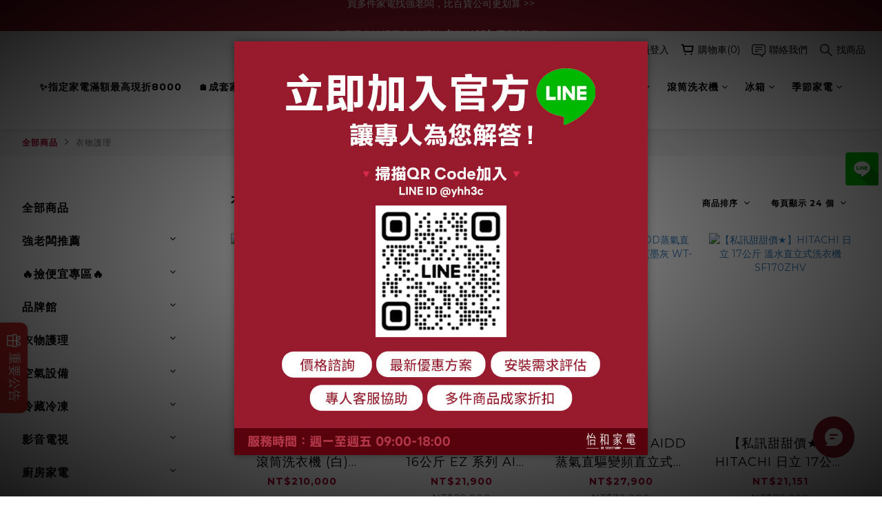

--- FILE ---
content_type: text/html; charset=utf-8
request_url: https://www.yhh3c.com.tw/categories/%E8%A1%A3%E7%89%A9%E8%AD%B7%E7%90%86?page=3&sort_by=&order_by=&limit=24
body_size: 110178
content:
<!DOCTYPE html>
<html lang="zh-hant"><head>  <!-- prefetch dns -->
<meta http-equiv="x-dns-prefetch-control" content="on">
<link rel="dns-prefetch" href="https://cdn.shoplineapp.com">
<link rel="preconnect" href="https://cdn.shoplineapp.com" crossorigin>
<link rel="dns-prefetch" href="https://shoplineimg.com">
<link rel="preconnect" href="https://shoplineimg.com">
<link rel="dns-prefetch" href="https://shoplineimg.com">
<link rel="preconnect" href="https://shoplineimg.com" title="image-service-origin">

  <link rel="preload" href="https://cdn.shoplineapp.com/s/javascripts/currencies.js" as="script">





<!-- Wrap what we need here -->


<!-- SEO -->
  
      <title>衣物護理</title>


      <meta name="description" content="衣物護理">



<!-- Meta -->
  
      <meta property="og:title" content="衣物護理"/>

      <meta property="og:url" content="https://www.yhh3c.com.tw/categories/衣物護理">
      <link rel="canonical" href="https://www.yhh3c.com.tw/categories/衣物護理">
      <meta property="og:description" content="衣物護理">

  <meta property="og:image" content="https://img.shoplineapp.com/media/image_clips/612f3f2305e5e00014b54806/original.png?1630486307"/>



<!-- locale meta -->


  <meta name="viewport" content="width=device-width, initial-scale=1.0, viewport-fit=cover">
<meta name="mobile-web-app-capable" content="yes">
<meta name="format-detection" content="telephone=no" />
<meta name="google" value="notranslate">

<!-- Shop icon -->
  <link rel="shortcut icon" type="image/png" href="https://img.shoplineapp.com/media/image_clips/612f3fc8672a53002c557899/original.png?1630486472">




<!--- Site Ownership Data -->
    <meta name="google-site-verification" content="pzLfak0BBuFSXjeU8Nfh-ezaHbX1IGXxschVmWp14gQ">
    <meta name="facebook-domain-verification" content="ebf6bzd7ejiyxj46bxi89qml8k7jxy">
    <meta name="google-site-verification" content="Q_C1UJ68gzhjKXdwZ0vSu7ZBWUeotS07INPxVValbLw">
<!--- Site Ownership Data End-->

<!-- Styles -->


        <link rel="stylesheet" media="all" href="https://cdn.shoplineapp.com/assets/common-898e3d282d673c037e3500beff4d8e9de2ee50e01c27252b33520348e0b17da0.css" onload="" />

        <link rel="stylesheet" media="all" href="https://cdn.shoplineapp.com/assets/theme_varm-c0e3d0d6fb7b96bb3ef5619a348442e42ae2d161f7a76c28a7220b99834d2d70.css" onload="" />


    






  <link rel="stylesheet" media="all" href="https://cdn.shoplineapp.com/packs/css/intl_tel_input-0d9daf73.chunk.css" />








<script type="text/javascript">
  window.mainConfig = JSON.parse('{\"sessionId\":\"\",\"merchantId\":\"598ea28d59d52417a30007ff\",\"appCoreHost\":\"shoplineapp.com\",\"assetHost\":\"https://cdn.shoplineapp.com/packs/\",\"apiBaseUrl\":\"http://shoplineapp.com\",\"eventTrackApi\":\"https://events.shoplytics.com/api\",\"frontCommonsApi\":\"https://front-commons.shoplineapp.com/api\",\"appendToUrl\":\"\",\"env\":\"production\",\"merchantData\":{\"_id\":\"598ea28d59d52417a30007ff\",\"addon_limit_enabled\":false,\"base_country_code\":\"TW\",\"base_currency\":{\"id\":\"twd\",\"iso_code\":\"TWD\",\"alternate_symbol\":\"NT$\",\"name\":\"New Taiwan Dollar\",\"symbol_first\":true,\"subunit_to_unit\":1},\"base_currency_code\":\"TWD\",\"beta_feature_keys\":[\"promotions_setup\",\"promotions_apply\",\"hide_coupon\",\"checkout_v2\"],\"brand_home_url\":\"https://www.yhh3c.com.tw\",\"checkout_setting\":{\"enable_membership_autocheck\":true,\"enable_subscription_autocheck\":false,\"enforce_user_login_on_checkout\":true,\"enabled_abandoned_cart_notification\":true,\"enable_sc_fast_checkout\":false},\"current_plan_key\":\"basket\",\"current_theme_key\":\"varm\",\"delivery_option_count\":5,\"enabled_stock_reminder\":false,\"handle\":\"yhh3c\",\"identifier\":\"\",\"instagram_access_token\":\"IGQWRPQ3RKNk00a2Q1b09rNlBDRDFMZAjZAJYW53dE83cW03S1NXTzA0WThOU3pwZA1NNbmhoNFEwNkgwM2tsOVRianZA3cFZADbkhubTNHSjZAlaS15WTBiMzFIUVA5ZAXo5eU82alpqYzBrMlBVZAwZDZD\",\"instagram_id\":\"6225766217536262\",\"invoice_activation\":\"active\",\"is_image_service_enabled\":true,\"mobile_logo_media_url\":\"https://img.shoplineapp.com/media/image_clips/612f3f26156e39002369c3d5/original.png?1630486310\",\"name\":\"怡和家電\",\"order_setting\":{\"invoice_activation\":\"active\",\"current_invoice_service_provider\":\"tradevan\",\"short_message_activation\":\"inactive\",\"stock_reminder_activation\":\"false\",\"default_out_of_stock_reminder\":false,\"auto_cancel_expired_orders\":true,\"auto_revert_credit\":true,\"enabled_order_auth_expiry\":true,\"enable_order_split_einvoice_reissue\":false,\"no_duplicate_uniform_invoice\":true,\"hourly_auto_invoice\":false,\"enabled_location_id\":false,\"enabled_sf_hidden_product_name\":false,\"customer_return_order\":{\"enabled\":false,\"available_return_days\":\"7\"},\"customer_cancel_order\":{\"enabled\":false,\"auto_revert_credit\":false},\"custom_fields\":[{\"type\":\"text\",\"label\":\"購買人於訂單成立後即同意本公司代為處理電子發票及銷貨退回、折讓證明單，以加速退貨退款申請。\",\"required\":\"true\",\"display_type\":\"dropdown\",\"dropdown_options\":[{\"zh-hant\":\"同意\"}],\"name_translations\":{\"zh-hant\":\"購買人於訂單成立後即同意本公司代為處理電子發票及銷貨退回、折讓證明單，以加速退貨退款申請。\"},\"field_id\":\"68107f38b9a767000d72f28e\",\"hint_translations\":{\"en\":null,\"zh-hant\":null,\"zh-hk\":null,\"zh-cn\":null,\"zh-tw\":null,\"vi\":null,\"ms\":null,\"ja\":null,\"th\":null,\"id\":null,\"de\":null,\"fr\":null}}],\"invoice\":{\"tax_id\":\"\",\"tax_type\":\"1\"},\"invoice_tradevan\":{\"tax_id\":\"52751805\",\"oversea_tax_type\":\"1\",\"tax_type\":\"1\",\"n_p_o_b_a_n\":{\"name\":\"財團法人中華民國兒童癌症基金會\",\"code\":\"88888\",\"short_name\":\"兒癌基金會\",\"tax_id\":\"04140854\",\"county\":\"臺北市\"},\"source\":{\"business_group_code\":\"SL52751805\",\"business_type_code\":\"SLEC1\"}},\"line_messenging\":{\"status\":\"inactive\"},\"facebook_messenging\":{\"status\":\"active\"},\"status_update_sms\":{\"status\":\"deactivated\"},\"private_info_handle\":{\"enabled\":false,\"custom_fields_enabled\":false}},\"payment_method_count\":28,\"product_setting\":{\"enabled_show_member_price\":false,\"enabled_product_review\":true,\"variation_display\":\"dropdown\",\"price_range_enabled\":true,\"enabled_pos_product_customized_price\":false,\"enabled_pos_product_price_tier\":false,\"enabled_pos_pinned_product\":false},\"promotion_setting\":{\"one_coupon_limit_enabled\":true,\"show_promotion_reminder\":true,\"show_coupon\":true,\"multi_order_discount_strategy\":\"order_or_tier_promotion\",\"order_promotions_ignore_exclude_product\":true,\"order_gift_threshold_mode\":\"after_price_discounts\",\"order_free_shipping_threshold_mode\":\"after_all_discounts\",\"category_item_gift_threshold_mode\":\"before_discounts\",\"category_item_free_shipping_threshold_mode\":\"before_discounts\"},\"rollout_keys\":[\"2FA_google_authenticator\",\"3_layer_category\",\"3_layer_navigation\",\"3_layer_variation\",\"711_CB_13countries\",\"711_CB_pickup_TH\",\"711_c2b_report_v2\",\"711_cross_delivery\",\"AdminCancelRecurringSubscription_V1\",\"BasketSynchronizedToITC_V1\",\"MC_WA_Template_Management\",\"MC_manual_order\",\"MO_Apply_Coupon_Code\",\"StaffCanBeDeleted_V1\",\"SummaryStatement_V1\",\"UTM_export\",\"UTM_register\",\"abandoned_cart_notification\",\"add_system_fontstyle\",\"add_to_cart_revamp\",\"addon_products_limit_10\",\"addon_products_limit_unlimited\",\"addon_quantity\",\"address_format_batch2\",\"address_format_jp\",\"address_format_my\",\"address_format_us\",\"address_format_vn\",\"admin_app_extension\",\"admin_clientele_profile\",\"admin_custom_domain\",\"admin_image_service\",\"admin_logistic_bank_account\",\"admin_manual_order\",\"admin_realtime\",\"admin_vietnam_dong\",\"admin_whitelist_ip\",\"adminapp_order_form\",\"adminapp_wa_contacts_list\",\"ads_system_new_tab\",\"adyen_my_sc\",\"affiliate_by_product\",\"affiliate_dashboard\",\"affiliate_kol_report\",\"affiliate_kol_report_appstore\",\"alipay_hk_sc\",\"amazon_product_review\",\"android_pos_agent_clockin_n_out\",\"android_pos_purchase_order_partial_in_storage\",\"android_pos_save_send_receipt\",\"android_pos_v2_force_upgrade_version_1-50-0_date_2025-08-30\",\"app_categories_filtering\",\"app_multiplan\",\"app_subscription_prorated_billing\",\"apply_multi_order_discount\",\"apps_store\",\"apps_store_blog\",\"apps_store_fb_comment\",\"apps_store_wishlist\",\"appstore_free_trial\",\"archive_order_data\",\"archive_order_ui\",\"assign_products_to_category\",\"auth_flow_revamp\",\"auto_credit\",\"auto_credit_notify\",\"auto_credit_percentage\",\"auto_credit_recurring\",\"auto_reply_comment\",\"auto_reply_fb\",\"auto_save_sf_plus_address\",\"availability_buy_online_pickup_instore\",\"availability_preview_buy_online_pickup_instore\",\"back_in_stock_appstore\",\"back_in_stock_notify\",\"basket_comparising_link_CNY\",\"basket_comparising_link_HKD\",\"basket_comparising_link_TWD\",\"basket_invoice_field\",\"basket_pricing_page_cny\",\"basket_pricing_page_hkd\",\"basket_pricing_page_myr\",\"basket_pricing_page_sgd\",\"basket_pricing_page_thb\",\"basket_pricing_page_twd\",\"basket_pricing_page_usd\",\"basket_pricing_page_vnd\",\"basket_subscription_coupon\",\"basket_subscription_email\",\"bianco_setting\",\"bidding_select_product\",\"bing_ads\",\"birthday_format_v2\",\"block_gtm_for_lighthouse\",\"blog\",\"blog_app\",\"blog_revamp_admin\",\"blog_revamp_admin_category\",\"blog_revamp_doublewrite\",\"blog_revamp_related_products\",\"blog_revamp_shop_category\",\"blog_revamp_singleread\",\"breadcrumb\",\"broadcast_addfilter\",\"broadcast_advanced_filters\",\"broadcast_analytics\",\"broadcast_center\",\"broadcast_clone\",\"broadcast_email_html\",\"broadcast_facebook_template\",\"broadcast_line_template\",\"broadcast_preset_time\",\"broadcast_to_unsubscribers_sms\",\"broadcast_unsubscribe_email\",\"bulk_action_customer\",\"bulk_action_product\",\"bulk_assign_point\",\"bulk_import_multi_lang\",\"bulk_payment_delivery_setting\",\"bulk_printing_labels_711C2C\",\"bulk_update_dynamic_fields\",\"bulk_update_job\",\"bulk_update_new_fields\",\"bulk_update_product_download_with_filter\",\"bulk_update_tag\",\"bulk_update_tag_enhancement\",\"bundle_add_type\",\"bundle_group\",\"bundle_page\",\"bundle_pricing\",\"bundle_promotion_apply_enhancement\",\"bundle_stackable\",\"buy_at_amazon\",\"buy_button\",\"buy_now_button\",\"buyandget_promotion\",\"callback_service\",\"cancel_order_by_customer\",\"cancel_order_by_customer_v2\",\"cart_addon\",\"cart_addon_condition\",\"cart_addon_limit\",\"cart_use_product_service\",\"cart_uuid\",\"category_banner_multiple\",\"category_limit_unlimited\",\"category_sorting\",\"channel_amazon\",\"channel_fb\",\"channel_integration\",\"channel_line\",\"charge_shipping_fee_by_product_qty\",\"chat_widget\",\"chat_widget_facebook\",\"chat_widget_ig\",\"chat_widget_line\",\"chat_widget_livechat\",\"chat_widget_whatsapp\",\"chatbot_card_carousel\",\"chatbot_card_template\",\"chatbot_image_widget\",\"chatbot_keywords_matching\",\"chatbot_welcome_template\",\"checkout_membercheckbox_toggle\",\"checkout_setting\",\"cn_pricing_page_2019\",\"combine_orders_app\",\"comment_list_export\",\"component_h1_tag\",\"connect_new_facebookpage\",\"consolidated_billing\",\"cookie_consent\",\"country_code\",\"coupon_center_back_to_cart\",\"coupon_notification\",\"coupon_v2\",\"create_staff_revamp\",\"credit_amount_condition_hidden\",\"credit_campaign\",\"credit_condition_5_tier_ec\",\"credit_installment_payment_fee_hidden\",\"credit_point_report\",\"credit_point_triggerpoint\",\"crm_email_custom\",\"crm_notify_preview\",\"crm_sms_custom\",\"crm_sms_notify\",\"cross_shop_tracker\",\"crowdfunding_app\",\"crowdfunding_app_availability_tw\",\"custom_css\",\"custom_home_delivery_tw\",\"custom_notify\",\"custom_order_export\",\"customer_advanced_filter\",\"customer_coupon\",\"customer_custom_field_limit_5\",\"customer_data_secure\",\"customer_edit\",\"customer_export_v2\",\"customer_group\",\"customer_group_analysis\",\"customer_group_broadcast\",\"customer_group_filter_p2\",\"customer_group_filter_p3\",\"customer_group_regenerate\",\"customer_group_sendcoupon\",\"customer_group_smartrfm_filter\",\"customer_import_50000_failure_report\",\"customer_import_v2\",\"customer_import_v3\",\"customer_list\",\"customer_new_report\",\"customer_referral\",\"customer_referral_notify\",\"customer_search_match\",\"customer_tag\",\"dashboard_v2\",\"dashboard_v2_revamp\",\"date_picker_v2\",\"deep_link_support_linepay\",\"deep_link_support_payme\",\"deep_search\",\"default_theme_ultrachic\",\"delivery_time\",\"delivery_time_with_quantity\",\"design_submenu\",\"dev_center_app_store\",\"disable_footer_brand\",\"disable_old_upgrade_reminder\",\"domain_applicable\",\"doris_bien_setting\",\"dusk_setting\",\"ec_order_unlimit\",\"ecpay_expirydate\",\"ecpay_payment_gateway\",\"einvoice_bulk_update\",\"einvoice_edit\",\"einvoice_list_by_day\",\"einvoice_newlogic\",\"einvoice_tradevan\",\"email_credit_expire_notify\",\"email_custom\",\"email_member_forget_password_notify\",\"email_member_register_notify\",\"email_order_notify\",\"email_verification\",\"enable_body_script\",\"enable_calculate_api_promotion_apply\",\"enable_calculate_api_promotion_filter\",\"enable_cart_api\",\"enable_cart_service\",\"enable_corejs_splitting\",\"enable_lazysizes_image_tag\",\"enable_new_css_bundle\",\"enable_order_status_callback_revamp_for_promotion\",\"enable_order_status_callback_revamp_for_storefront\",\"enable_promotion_usage_record\",\"enable_shopjs_splitting\",\"enhanced_catalog_feed\",\"exclude_product\",\"exclude_product_v2\",\"execute_shipment_permission\",\"export_inventory_report_v2\",\"express_cart\",\"express_checkout_pages\",\"extend_reminder\",\"external_redeem_coupon\",\"facebook_ads\",\"facebook_dia\",\"facebook_line_promotion_notify\",\"facebook_login\",\"facebook_messenger_subscription\",\"facebook_notify\",\"facebook_pixel_manager\",\"fb_1on1_chat\",\"fb_bdapi\",\"fb_broadcast\",\"fb_broadcast_sc\",\"fb_broadcast_sc_p2\",\"fb_comment_app\",\"fb_entrance_optimization\",\"fb_feed_unlimit\",\"fb_group\",\"fb_menu\",\"fb_messenger_onetime_notification\",\"fb_multi_category_feed\",\"fb_offline_conversions_api\",\"fb_pixel_matching\",\"fb_pixel_v2\",\"fb_post_management\",\"fb_product_set\",\"fb_quick_signup_link\",\"fb_shop_now_button\",\"fb_ssapi\",\"fb_sub_button\",\"fb_welcome_msg\",\"fbe_oe\",\"fbe_shop\",\"fbe_v2\",\"fbe_v2_edit\",\"feature_alttag_phase1\",\"feature_alttag_phase2\",\"flash_price_campaign\",\"fm_order_receipt\",\"fmt_c2c_newlabel\",\"fmt_revision\",\"footer_brand\",\"footer_builder\",\"footer_builder_new\",\"form_builder\",\"form_builder_access\",\"form_builder_user_management\",\"form_builder_v2_elements\",\"form_builder_v2_receiver\",\"form_builder_v2_report\",\"freeshipping_promotion_condition\",\"get_coupon\",\"get_promotions_by_cart\",\"gift_promotion_condition\",\"gift_shipping_promotion_discount_condition\",\"gifts_limit_10\",\"gifts_limit_unlimited\",\"gmv_revamp\",\"godaddy\",\"google_ads_api\",\"google_ads_manager\",\"google_analytics_4\",\"google_analytics_manager\",\"google_content_api\",\"google_dynamic_remarketing_tag\",\"google_enhanced_conversions\",\"google_preorder_feed\",\"google_product_category_3rdlayer\",\"google_recaptcha\",\"google_remarketing_manager\",\"google_signup_login\",\"google_tag_manager\",\"gp_tw_sc\",\"group_url_bind_post_live\",\"h2_tag_phase1\",\"hct_logistics_bills_report\",\"hidden_product\",\"hidden_product_p2\",\"hide_credit_point_record_balance\",\"hk_pricing_page_2019\",\"hkd_pricing_page_disabled_2020\",\"ig_browser_notify\",\"ig_live\",\"ig_login_entrance\",\"ig_new_api\",\"image_gallery\",\"image_gallery_p2\",\"image_host_by_region\",\"image_limit_100000\",\"image_limit_30000\",\"image_widget_mobile\",\"inbox_manual_order\",\"inbox_send_cartlink\",\"increase_variation_limit\",\"instagram_create_post\",\"instagram_post_sales\",\"instant_order_form\",\"integrated_label_711\",\"integrated_sfexpress\",\"integration_one\",\"inventory_change_reason\",\"inventory_search_v2\",\"job_api_products_export\",\"job_api_user_export\",\"job_product_import\",\"jquery_v3\",\"kingsman_v2_setting\",\"layout_engine_service_kingsman_blogs\",\"layout_engine_service_kingsman_member_center\",\"layout_engine_service_kingsman_promotions\",\"line_1on1_chat\",\"line_abandon_notification\",\"line_ads_tag\",\"line_broadcast\",\"line_ec\",\"line_in_chat_shopping\",\"line_live\",\"line_login\",\"line_login_mobile\",\"line_point_cpa_tag\",\"line_shopping_new_fields\",\"line_signup\",\"live_after_keyword\",\"live_ai_tag_comments\",\"live_announce_bids\",\"live_announce_buyer\",\"live_bidding\",\"live_broadcast_v2\",\"live_bulk_checkoutlink\",\"live_bulk_edit\",\"live_checkout_notification\",\"live_checkout_notification_all\",\"live_checkout_notification_message\",\"live_comment_discount\",\"live_comment_robot\",\"live_create_product_v2\",\"live_crosspost\",\"live_dashboard_product\",\"live_event_discount\",\"live_exclusive_price\",\"live_fb_group\",\"live_fhd_video\",\"live_general_settings\",\"live_group_event\",\"live_host_panel\",\"live_ig_messenger_broadcast\",\"live_ig_product_recommend\",\"live_im_switch\",\"live_keyword_switch\",\"live_line_broadcast\",\"live_line_management\",\"live_line_multidisplay\",\"live_luckydraw_enhancement\",\"live_messenger_broadcast\",\"live_order_block\",\"live_print_advanced\",\"live_product_recommend\",\"live_shopline_announcement\",\"live_shopline_beauty_filter\",\"live_shopline_keyword\",\"live_shopline_product_card\",\"live_shopline_view\",\"live_shopline_view_marquee\",\"live_show_storefront_facebook\",\"live_show_storefront_shopline\",\"live_stream_settings\",\"lock_cart_sc_product\",\"logistic_bill_v2_711_b2c\",\"logistic_bill_v2_711_c2c\",\"logo_favicon\",\"luckydraw_products\",\"luckydraw_qualification\",\"manual_activation\",\"manual_order\",\"manual_order_7-11\",\"manual_order_ec_to_sc\",\"manually_bind_post\",\"marketing_affiliate\",\"marketing_affiliate_p2\",\"mc-history-instant\",\"mc_711crossborder\",\"mc_ad_tag\",\"mc_assign_message\",\"mc_auto_bind_member\",\"mc_autoreply_cotent\",\"mc_autoreply_question\",\"mc_autoreply_trigger\",\"mc_broadcast\",\"mc_broadcast_v2\",\"mc_bulk_read\",\"mc_chatbot_template\",\"mc_delete_message\",\"mc_edit_cart\",\"mc_history_instant\",\"mc_history_post\",\"mc_im\",\"mc_inbox_autoreply\",\"mc_input_status\",\"mc_instant_notifications\",\"mc_invoicetitle_optional\",\"mc_keyword_autotagging\",\"mc_line_broadcast\",\"mc_line_broadcast_all_friends\",\"mc_line_cart\",\"mc_logistics_hct\",\"mc_logistics_tcat\",\"mc_manage_blacklist\",\"mc_mark_todo\",\"mc_new_menu\",\"mc_phone_tag\",\"mc_reminder_unpaid\",\"mc_reply_pic\",\"mc_setting_message\",\"mc_setting_orderform\",\"mc_shop_message_refactor\",\"mc_smart_advice\",\"mc_sort_waitingtime\",\"mc_sort_waitingtime_new\",\"mc_tw_invoice\",\"media_gcp_upload\",\"member_center_profile_revamp\",\"member_import_notify\",\"member_info_reward\",\"member_info_reward_subscription\",\"member_password_setup_notify\",\"member_points\",\"member_points_notify\",\"member_price\",\"membership_tier_double_write\",\"membership_tier_notify\",\"membership_tiers\",\"memebr_center_point_credit_revamp\",\"menu_limit_100\",\"menu_limit_unlimited\",\"merchant_automatic_payment_setting\",\"message_center_v3\",\"message_revamp\",\"mo_remove_discount\",\"mobile_and_email_signup\",\"mobile_signup_p2\",\"modularize_address_format\",\"molpay_credit_card\",\"multi_lang\",\"multicurrency\",\"my_pricing_page_2019\",\"myapp_reauth_alert\",\"myr_pricing_page_disabled_2020\",\"new_app_subscription\",\"new_layout_for_mobile_and_pc\",\"new_onboarding_flow\",\"new_return_management\",\"new_settings_apply_all_promotion\",\"new_signup_flow\",\"new_sinopac_3d\",\"notification_custom_sending_time\",\"npb_theme_philia\",\"npb_widget_font_size_color\",\"ob_revamp\",\"ob_sgstripe\",\"ob_twecpay\",\"oceanpay\",\"old_fbe_removal\",\"onboarding_basketplan\",\"onboarding_handle\",\"one_new_filter\",\"one_page_store\",\"one_page_store_1000\",\"one_page_store_checkout\",\"one_page_store_clone\",\"one_page_store_product_set\",\"online_credit_redemption_toggle\",\"online_store_design\",\"online_store_design_setup_guide_basketplan\",\"open_api_management\",\"order_add_to_cart\",\"order_archive_calculation_revamp_crm_amount\",\"order_archive_calculation_revamp_crm_member\",\"order_archive_product_testing\",\"order_archive_testing\",\"order_archive_testing_crm\",\"order_archive_testing_order_details\",\"order_archive_testing_return_order\",\"order_confirmation_slip_upload\",\"order_custom_field_limit_5\",\"order_custom_notify\",\"order_decoupling_product_revamp\",\"order_discount_stackable\",\"order_export_366day\",\"order_export_v2\",\"order_filter_shipped_date\",\"order_message_broadcast\",\"order_new_source\",\"order_promotion_split\",\"order_search_custom_field\",\"order_search_sku\",\"order_select_across_pages\",\"order_sms_notify\",\"order_split\",\"order_status_non_automation\",\"order_status_tag_color\",\"order_tag\",\"orderemail_new_logic\",\"other_custom_notify\",\"out_of_stock_order\",\"page_builder_revamp\",\"page_builder_revamp_theme_setting\",\"page_builder_revamp_theme_setting_initialized\",\"page_builder_section_cache_enabled\",\"page_builder_widget_accordion\",\"page_builder_widget_blog\",\"page_builder_widget_category\",\"page_builder_widget_collage\",\"page_builder_widget_countdown\",\"page_builder_widget_custom_liquid\",\"page_builder_widget_instagram\",\"page_builder_widget_product_text\",\"page_builder_widget_subscription\",\"page_builder_widget_video\",\"page_limit_unlimited\",\"page_view_cache\",\"pakpobox\",\"partial_free_shipping\",\"payme\",\"payment_condition\",\"payment_fee_config\",\"payment_image\",\"payment_slip_notify\",\"paypal_upgrade\",\"pdp_image_lightbox\",\"pdp_image_lightbox_icon\",\"pending_subscription\",\"philia_setting\",\"pickup_remember_store\",\"plp_label_wording\",\"plp_product_seourl\",\"plp_variation_selector\",\"plp_wishlist\",\"point_campaign\",\"point_redeem_to_cash\",\"pos_only_product_settings\",\"pos_retail_store_price\",\"pos_setup_guide_basketplan\",\"post_cancel_connect\",\"post_commerce_stack_comment\",\"post_fanpage_luckydraw\",\"post_fb_group\",\"post_general_setting\",\"post_lock_pd\",\"post_sales_dashboard\",\"postsale_auto_reply\",\"postsale_create_post\",\"postsale_ig_auto_reply\",\"postsales_connect_multiple_posts\",\"preset_publish\",\"product_available_time\",\"product_cost_permission\",\"product_feed_info\",\"product_feed_manager_availability\",\"product_feed_revamp\",\"product_index_v2\",\"product_info\",\"product_limit_1000\",\"product_limit_unlimited\",\"product_log_v2\",\"product_page_limit_10\",\"product_quantity_update\",\"product_recommendation_abtesting\",\"product_revamp_doublewrite\",\"product_revamp_singleread\",\"product_review_import\",\"product_review_import_installable\",\"product_review_plp\",\"product_review_reward\",\"product_search\",\"product_set_revamp\",\"product_set_v2_enhancement\",\"product_summary\",\"promotion_blacklist\",\"promotion_filter_by_date\",\"promotion_first_purchase\",\"promotion_hour\",\"promotion_limit_10\",\"promotion_limit_100\",\"promotion_limit_unlimited\",\"promotion_minitem\",\"promotion_page\",\"promotion_page_reminder\",\"promotion_page_seo_button\",\"promotion_record_archive_test\",\"promotion_reminder\",\"purchase_limit_campaign\",\"quick_answer\",\"recaptcha_reset_pw\",\"redirect_301_settings\",\"rejected_bill_reminder\",\"remove_fblike_sc\",\"repay_cookie\",\"replace_janus_interface\",\"replace_lms_old_oa_interface\",\"reports\",\"revert_credit\",\"revert_credit_p2\",\"revert_credit_status\",\"sales_dashboard\",\"sangria_setting\",\"sc_advanced_keyword\",\"sc_ai_chat_analysis\",\"sc_ai_suggested_reply\",\"sc_alipay_standard\",\"sc_atm\",\"sc_auto_bind_member\",\"sc_autodetect_address\",\"sc_autodetect_paymentslip\",\"sc_autoreply_icebreaker\",\"sc_broadcast_permissions\",\"sc_clearcart\",\"sc_clearcart_all\",\"sc_comment_label\",\"sc_comment_list\",\"sc_conversations_statistics_sunset\",\"sc_download_adminapp\",\"sc_facebook_broadcast\",\"sc_facebook_live\",\"sc_fb_ig_subscription\",\"sc_gpt_chatsummary\",\"sc_gpt_content_generator\",\"sc_gpt_knowledge_base\",\"sc_group_pm_commentid\",\"sc_group_webhook\",\"sc_intercom\",\"sc_keywords\",\"sc_line_live_pl\",\"sc_list_search\",\"sc_live_line\",\"sc_lock_inventory\",\"sc_manual_order\",\"sc_mc_settings\",\"sc_mo_711emap\",\"sc_order_unlimit\",\"sc_outstock_msg\",\"sc_overall_statistics\",\"sc_overall_statistics_api_v3\",\"sc_overall_statistics_v2\",\"sc_pickup\",\"sc_post_feature\",\"sc_product_set\",\"sc_product_variation\",\"sc_sidebar\",\"sc_similar_question_replies\",\"sc_slp_subscription_promotion\",\"sc_standard\",\"sc_store_pickup\",\"sc_wa_contacts_list\",\"sc_wa_message_report\",\"sc_wa_permissions\",\"scheduled_home_page\",\"search_function_image_gallery\",\"security_center\",\"select_all_customer\",\"select_all_inventory\",\"send_coupon_notification\",\"session_expiration_period\",\"setup_guide_basketplan\",\"sfexpress_centre\",\"sfexpress_eflocker\",\"sfexpress_service\",\"sfexpress_store\",\"sg_onboarding_currency\",\"share_cart_link\",\"shop_builder_plp\",\"shop_category_filter\",\"shop_category_filter_bulk_action\",\"shop_product_search_rate_limit\",\"shop_related_recaptcha\",\"shop_template_advanced_setting\",\"shopback_cashback\",\"shopline_captcha\",\"shopline_email_captcha\",\"shopline_product_reviews\",\"shoplytics_api_ordersales_v4\",\"shoplytics_api_psa_wide_table\",\"shoplytics_benchmark\",\"shoplytics_broadcast_api_v3\",\"shoplytics_channel_store_permission\",\"shoplytics_credit_analysis\",\"shoplytics_customer_refactor_api_v3\",\"shoplytics_date_picker_v2\",\"shoplytics_event_realtime_refactor_api_v3\",\"shoplytics_events_api_v3\",\"shoplytics_export_flex\",\"shoplytics_homepage_v2\",\"shoplytics_invoices_api_v3\",\"shoplytics_lite\",\"shoplytics_membership_tier_growth\",\"shoplytics_orders_api_v3\",\"shoplytics_ordersales_v3\",\"shoplytics_payments_api_v3\",\"shoplytics_pro\",\"shoplytics_product_revamp_api_v3\",\"shoplytics_promotions_api_v3\",\"shoplytics_psa_multi_stores_export\",\"shoplytics_psa_sub_categories\",\"shoplytics_rfim_enhancement_v3\",\"shoplytics_session_metrics\",\"shoplytics_staff_api_v3\",\"shoplytics_to_hd\",\"shopping_session_enabled\",\"signin_register_revamp\",\"skya_setting\",\"sl_admin_inventory_count\",\"sl_admin_inventory_transfer\",\"sl_admin_purchase_order\",\"sl_admin_supplier\",\"sl_logistics_bulk_action\",\"sl_logistics_fmt_freeze\",\"sl_logistics_modularize\",\"sl_payment_alipay\",\"sl_payment_cc\",\"sl_payment_standard_v2\",\"sl_payment_type_check\",\"sl_payments_apple_pay\",\"sl_payments_cc_promo\",\"sl_payments_my_cc\",\"sl_payments_my_fpx\",\"sl_payments_sg_cc\",\"sl_payments_tw_cc\",\"sl_pos\",\"sl_pos_SHOPLINE_Payments_tw\",\"sl_pos_admin\",\"sl_pos_admin_cancel_order\",\"sl_pos_admin_delete_order\",\"sl_pos_admin_inventory_transfer\",\"sl_pos_admin_order_archive_testing\",\"sl_pos_admin_purchase_order\",\"sl_pos_admin_register_shift\",\"sl_pos_admin_staff\",\"sl_pos_agent_by_channel\",\"sl_pos_agent_clockin_n_out\",\"sl_pos_agent_performance\",\"sl_pos_android_A4_printer\",\"sl_pos_android_check_cart_items_with_local_db\",\"sl_pos_android_order_reduction\",\"sl_pos_android_receipt_enhancement\",\"sl_pos_app_order_archive_testing\",\"sl_pos_app_transaction_filter_enhance\",\"sl_pos_apps_store\",\"sl_pos_bugfender_log_reduction\",\"sl_pos_bulk_import_update_enhancement\",\"sl_pos_check_duplicate_create_order\",\"sl_pos_claim_coupon\",\"sl_pos_convert_order_to_cart_by_snapshot\",\"sl_pos_credit_redeem\",\"sl_pos_customerID_duplicate_check\",\"sl_pos_customer_info_enhancement\",\"sl_pos_customer_product_preference\",\"sl_pos_customized_price\",\"sl_pos_disable_touchid_unlock\",\"sl_pos_discount\",\"sl_pos_einvoice_alert\",\"sl_pos_einvoice_refactor\",\"sl_pos_feature_permission\",\"sl_pos_force_upgrade_1-109-0\",\"sl_pos_force_upgrade_1-110-1\",\"sl_pos_free_gifts_promotion\",\"sl_pos_from_Swift_to_OC\",\"sl_pos_iOS_A4_printer\",\"sl_pos_iOS_app_transaction_filter_enhance\",\"sl_pos_iOS_cashier_revamp_cart\",\"sl_pos_iOS_cashier_revamp_product_list\",\"sl_pos_iPadOS_version_upgrade_remind_16_0_0\",\"sl_pos_initiate_couchbase\",\"sl_pos_inventory_count\",\"sl_pos_inventory_count_difference_reason\",\"sl_pos_inventory_count_for_selected_products\",\"sl_pos_inventory_feature_module\",\"sl_pos_inventory_transfer_insert_enhancement\",\"sl_pos_inventory_transfer_request\",\"sl_pos_invoice_carrier_scan\",\"sl_pos_invoice_product_name_filter\",\"sl_pos_invoice_swiftUI_revamp\",\"sl_pos_invoice_toast_show\",\"sl_pos_ios_receipt_info_enhancement\",\"sl_pos_ios_small_label_enhancement\",\"sl_pos_ios_version_upgrade_remind\",\"sl_pos_itc\",\"sl_pos_logo_terms_and_condition\",\"sl_pos_member_points\",\"sl_pos_member_price\",\"sl_pos_multiple_payments\",\"sl_pos_new_report_customer_analysis\",\"sl_pos_new_report_daily_payment_methods\",\"sl_pos_new_report_overview\",\"sl_pos_new_report_product_preorder\",\"sl_pos_new_report_transaction_detail\",\"sl_pos_no_minimum_age\",\"sl_pos_one_einvoice_setting\",\"sl_pos_order_reduction\",\"sl_pos_order_refactor_admin\",\"sl_pos_order_upload_using_pos_service\",\"sl_pos_partial_return\",\"sl_pos_password_setting_refactor\",\"sl_pos_payment\",\"sl_pos_payment_method_picture\",\"sl_pos_payment_method_prioritized_and_hidden\",\"sl_pos_payoff_preorder\",\"sl_pos_pin_products\",\"sl_pos_price_by_channel\",\"sl_pos_product_add_to_cart_refactor\",\"sl_pos_product_set\",\"sl_pos_product_variation_ui\",\"sl_pos_promotion\",\"sl_pos_promotion_by_channel\",\"sl_pos_purchase_order_onlinestore\",\"sl_pos_purchase_order_partial_in_storage\",\"sl_pos_receipt_enhancement\",\"sl_pos_receipt_information\",\"sl_pos_receipt_preorder_return_enhancement\",\"sl_pos_receipt_setting_by_channel\",\"sl_pos_receipt_swiftUI_revamp\",\"sl_pos_register_shift\",\"sl_pos_report_shoplytics_psi\",\"sl_pos_revert_credit\",\"sl_pos_save_send_receipt\",\"sl_pos_shopline_payment_invoice_new_flow\",\"sl_pos_show_coupon\",\"sl_pos_stock_refactor\",\"sl_pos_supplier_refactor\",\"sl_pos_terminal_bills\",\"sl_pos_terminal_settlement\",\"sl_pos_terminal_tw\",\"sl_pos_toast_revamp\",\"sl_pos_transaction_conflict\",\"sl_pos_transaction_view_admin\",\"sl_pos_transfer_onlinestore\",\"sl_pos_user_permission\",\"sl_pos_variation_setting_refactor\",\"sl_purchase_order_search_create_enhancement\",\"slp_bank_promotion\",\"slp_product_subscription\",\"slp_remember_credit_card\",\"slp_swap\",\"smart_omo_appstore\",\"smart_omo_credits\",\"smart_omo_customer_tag_note\",\"smart_omo_express_cart\",\"smart_omo_points\",\"smart_omo_redeem_coupon\",\"smart_omo_send_coupon\",\"smart_omo_show_coupon\",\"smart_product_recommendation\",\"smart_product_recommendation_regular\",\"smart_recommended_related_products\",\"sms_broadcast\",\"sms_custom\",\"sms_with_shop_name\",\"social_channel_revamp\",\"social_channel_user\",\"social_name_in_order\",\"split_order_applied_creditpoint\",\"sso_lang_th\",\"sso_lang_vi\",\"staff_elasticsearch\",\"staff_limit_5\",\"staff_limit_unlimited\",\"staff_service_migration\",\"static_resource_host_by_region\",\"stop_slp_approvedemail\",\"store_crm_pwa\",\"store_pick_up\",\"store_referral_export_import\",\"store_referral_setting\",\"storefront_app_extension\",\"storefront_return\",\"stripe_3d_secure\",\"stripe_3ds_cny\",\"stripe_3ds_hkd\",\"stripe_3ds_myr\",\"stripe_3ds_sgd\",\"stripe_3ds_thb\",\"stripe_3ds_usd\",\"stripe_3ds_vnd\",\"stripe_google_pay\",\"stripe_payment_intents\",\"stripe_radar\",\"stripe_subscription_my_account\",\"structured_data\",\"studio_livestream\",\"sub_sgstripe\",\"subscription_config_edit\",\"subscription_config_edit_delivery_payment\",\"subscription_currency\",\"subscription_order_expire_notify\",\"subscription_order_notify\",\"subscription_product\",\"subscription_promotion\",\"tappay_3D_secure\",\"tappay_sdk_v2_3_2\",\"tappay_sdk_v3\",\"tax_inclusive_setting\",\"taxes_settings\",\"tcat_711pickup_sl_logisitics\",\"tcat_logistics_bills_report\",\"tcat_newlabel\",\"th_pricing_page_2020\",\"thb_pricing_page_disabled_2020\",\"theme_bianco\",\"theme_doris_bien\",\"theme_kingsman_v2\",\"theme_level_3\",\"theme_sangria\",\"theme_ultrachic\",\"tier_birthday_credit\",\"tier_member_points\",\"tier_member_price\",\"tier_reward_app_availability\",\"tier_reward_app_p2\",\"tier_reward_credit\",\"tnc-checkbox\",\"toggle_mobile_category\",\"tw_app_shopback_cashback\",\"tw_fm_sms\",\"tw_pricing_page_2019\",\"tw_stripe_subscription\",\"twd_pricing_page_disabled_2020\",\"uc_integration\",\"uc_v2_endpoints\",\"ultra_setting\",\"unified_admin\",\"use_ngram_for_order_search\",\"user_center_social_channel\",\"user_credits\",\"variant_image_selector\",\"variant_saleprice_cost_weight\",\"variation_label_swatches\",\"varm_setting\",\"vn_pricing_page_2020\",\"vnd_pricing_page_disabled_2020\",\"wa_broadcast_customer_group\",\"wa_system_template\",\"wa_template_custom_content\",\"whatsapp_accept_marketing\",\"whatsapp_catalog\",\"whatsapp_extension\",\"whatsapp_order_form\",\"whatsapp_orderstatus_toggle\",\"wishlist_app\",\"yahoo_dot\",\"youtube_live_shopping\",\"zotabox\",\"zotabox_installable\"],\"shop_default_home_url\":\"https://yhh3c.shoplineapp.com\",\"shop_status\":\"open\",\"show_sold_out\":false,\"sl_payment_merchant_id\":\"1572333952784531456\",\"supported_languages\":[\"en\",\"zh-hant\"],\"tags\":[\"electronics\"],\"time_zone\":\"Asia/Taipei\",\"updated_at\":\"2026-01-06T16:42:42.221Z\",\"user_setting\":{\"_id\":\"598ea28d59d52417a3000802\",\"created_at\":\"2017-08-12T06:39:09.882Z\",\"data\":{\"general_fields\":[{\"type\":\"gender\",\"options\":{\"order\":{\"include\":\"false\",\"required\":\"false\"},\"signup\":{\"include\":\"false\",\"required\":\"false\"},\"profile\":{\"include\":\"false\",\"required\":\"false\"}}},{\"type\":\"birthday\",\"options\":{\"order\":{\"include\":\"false\",\"required\":\"false\"},\"signup\":{\"include\":\"false\",\"required\":\"false\"},\"profile\":{\"include\":\"false\",\"required\":\"false\"}}}],\"minimum_age_limit\":\"13\",\"custom_fields\":[],\"signup_method\":\"email\",\"sms_verification\":{\"status\":\"false\",\"supported_countries\":[\"*\"]},\"facebook_login\":{\"status\":\"active\",\"app_id\":\"1602369123306999\"},\"enable_facebook_comment\":\"\",\"facebook_comment\":\"\",\"line_login\":{\"status\":\"active\"},\"recaptcha_signup\":{\"status\":\"false\",\"site_key\":\"\"},\"email_verification\":{\"status\":\"false\"},\"login_with_verification\":{\"status\":\"false\"},\"upgrade_reminder\":\"\",\"enable_user_credit\":true,\"birthday_format\":\"YYYY/MM/DD\",\"send_birthday_credit_period\":\"daily\",\"member_info_reward\":{\"enabled\":false,\"reward_on\":[],\"coupons\":{\"enabled\":false,\"promotion_ids\":[]}},\"enable_age_policy\":false},\"item_type\":\"\",\"key\":\"users\",\"name\":null,\"owner_id\":\"598ea28d59d52417a30007ff\",\"owner_type\":\"Merchant\",\"publish_status\":\"published\",\"status\":\"active\",\"updated_at\":\"2025-11-13T07:58:38.695Z\",\"value\":null}},\"localeData\":{\"loadedLanguage\":{\"name\":\"繁體中文\",\"code\":\"zh-hant\"},\"supportedLocales\":[{\"name\":\"繁體中文\",\"code\":\"zh-hant\"}]},\"currentUser\":null,\"themeSettings\":{\"primary-color\":\"ae002b\",\"secondary-color\":\"121A2F\",\"mobile_categories_removed\":false,\"categories_collapsed\":true,\"mobile_categories_collapsed\":true,\"image_fill\":false,\"hide_language_selector\":true,\"is_multicurrency_enabled\":false,\"show_promotions_on_product\":true,\"enabled_quick_cart\":true,\"plp_wishlist\":false,\"buy_now_button\":{\"enabled\":true,\"color\":\"fb7813\"},\"opens_in_new_tab\":false,\"category_page\":\"24\",\"hide_languages\":[\"en\"],\"enabled_sort_by_sold\":true,\"goto_top\":true,\"plp_variation_selector\":{\"enabled\":false,\"show_variation\":1},\"messages_enabled\":true,\"page_background\":\"ffffff\",\"page_text\":\"000000\",\"page_text_link\":\"000000\",\"announcement_background\":\"961a2c\",\"announcement_text\":\"FFFFFF\",\"header_background\":\"FFFFFF\",\"header_text\":\"000000\",\"header_icon\":\"000000\",\"primary_background\":\"ae002b\",\"primary_text\":\"FFFFFF\",\"buy_now_background\":\"fb7813\",\"buy_now_text\":\"FFFFFF\",\"footer_background\":\"121A2F\",\"footer_text\":\"ffffff\",\"footer_icon\":\"ffffff\",\"copyright_text\":\"ffffff\",\"font_title\":\"Montserrat\",\"font_size_title\":\"1\",\"font_paragraph\":\"Montserrat\",\"font_size_paragraph\":\"1\",\"variation_image_selector_enabled\":false,\"variation_image_selector_variation\":1,\"hide_share_buttons\":true,\"enable_gdpr_cookies_banner\":false,\"updated_with_new_page_builder\":true,\"product_promotion_label_background\":\"ae002b\"},\"isMultiCurrencyEnabled\":false,\"features\":{\"plans\":{\"free\":{\"member_price\":false,\"cart_addon\":false,\"google_analytics_ecommerce\":false,\"membership\":false,\"shopline_logo\":true,\"user_credit\":{\"manaul\":false,\"auto\":false},\"variant_image_selector\":false},\"standard\":{\"member_price\":false,\"cart_addon\":false,\"google_analytics_ecommerce\":false,\"membership\":false,\"shopline_logo\":true,\"user_credit\":{\"manaul\":false,\"auto\":false},\"variant_image_selector\":false},\"starter\":{\"member_price\":false,\"cart_addon\":false,\"google_analytics_ecommerce\":false,\"membership\":false,\"shopline_logo\":true,\"user_credit\":{\"manaul\":false,\"auto\":false},\"variant_image_selector\":false},\"pro\":{\"member_price\":false,\"cart_addon\":false,\"google_analytics_ecommerce\":false,\"membership\":false,\"shopline_logo\":false,\"user_credit\":{\"manaul\":false,\"auto\":false},\"variant_image_selector\":false},\"business\":{\"member_price\":false,\"cart_addon\":false,\"google_analytics_ecommerce\":true,\"membership\":true,\"shopline_logo\":false,\"user_credit\":{\"manaul\":false,\"auto\":false},\"facebook_comments_plugin\":true,\"variant_image_selector\":false},\"basic\":{\"member_price\":false,\"cart_addon\":false,\"google_analytics_ecommerce\":false,\"membership\":false,\"shopline_logo\":false,\"user_credit\":{\"manaul\":false,\"auto\":false},\"variant_image_selector\":false},\"basic2018\":{\"member_price\":false,\"cart_addon\":false,\"google_analytics_ecommerce\":false,\"membership\":false,\"shopline_logo\":true,\"user_credit\":{\"manaul\":false,\"auto\":false},\"variant_image_selector\":false},\"sc\":{\"member_price\":false,\"cart_addon\":false,\"google_analytics_ecommerce\":true,\"membership\":false,\"shopline_logo\":true,\"user_credit\":{\"manaul\":false,\"auto\":false},\"facebook_comments_plugin\":true,\"facebook_chat_plugin\":true,\"variant_image_selector\":false},\"advanced\":{\"member_price\":false,\"cart_addon\":false,\"google_analytics_ecommerce\":true,\"membership\":false,\"shopline_logo\":false,\"user_credit\":{\"manaul\":false,\"auto\":false},\"facebook_comments_plugin\":true,\"facebook_chat_plugin\":true,\"variant_image_selector\":false},\"premium\":{\"member_price\":true,\"cart_addon\":true,\"google_analytics_ecommerce\":true,\"membership\":true,\"shopline_logo\":false,\"user_credit\":{\"manaul\":true,\"auto\":true},\"google_dynamic_remarketing\":true,\"facebook_comments_plugin\":true,\"facebook_chat_plugin\":true,\"wish_list\":true,\"facebook_messenger_subscription\":true,\"product_feed\":true,\"express_checkout\":true,\"variant_image_selector\":true},\"enterprise\":{\"member_price\":true,\"cart_addon\":true,\"google_analytics_ecommerce\":true,\"membership\":true,\"shopline_logo\":false,\"user_credit\":{\"manaul\":true,\"auto\":true},\"google_dynamic_remarketing\":true,\"facebook_comments_plugin\":true,\"facebook_chat_plugin\":true,\"wish_list\":true,\"facebook_messenger_subscription\":true,\"product_feed\":true,\"express_checkout\":true,\"variant_image_selector\":true},\"crossborder\":{\"member_price\":true,\"cart_addon\":true,\"google_analytics_ecommerce\":true,\"membership\":true,\"shopline_logo\":false,\"user_credit\":{\"manaul\":true,\"auto\":true},\"google_dynamic_remarketing\":true,\"facebook_comments_plugin\":true,\"facebook_chat_plugin\":true,\"wish_list\":true,\"facebook_messenger_subscription\":true,\"product_feed\":true,\"express_checkout\":true,\"variant_image_selector\":true},\"o2o\":{\"member_price\":true,\"cart_addon\":true,\"google_analytics_ecommerce\":true,\"membership\":true,\"shopline_logo\":false,\"user_credit\":{\"manaul\":true,\"auto\":true},\"google_dynamic_remarketing\":true,\"facebook_comments_plugin\":true,\"facebook_chat_plugin\":true,\"wish_list\":true,\"facebook_messenger_subscription\":true,\"product_feed\":true,\"express_checkout\":true,\"subscription_product\":true,\"variant_image_selector\":true}}},\"requestCountry\":\"US\",\"trackerEventData\":{\"Category ID\":\"6336699ba964bd001fe6e924\"},\"isRecaptchaEnabled\":false,\"isRecaptchaEnterprise\":true,\"recaptchaEnterpriseSiteKey\":\"6LeMcv0hAAAAADjAJkgZLpvEiuc6migO0KyLEadr\",\"recaptchaEnterpriseCheckboxSiteKey\":\"6LfQVEEoAAAAAAzllcvUxDYhfywH7-aY52nsJ2cK\",\"recaptchaSiteKey\":\"6LeMcv0hAAAAADjAJkgZLpvEiuc6migO0KyLEadr\",\"currencyData\":{\"supportedCurrencies\":[{\"name\":\"$ HKD\",\"symbol\":\"$\",\"iso_code\":\"hkd\"},{\"name\":\"P MOP\",\"symbol\":\"P\",\"iso_code\":\"mop\"},{\"name\":\"¥ CNY\",\"symbol\":\"¥\",\"iso_code\":\"cny\"},{\"name\":\"$ TWD\",\"symbol\":\"$\",\"iso_code\":\"twd\"},{\"name\":\"$ USD\",\"symbol\":\"$\",\"iso_code\":\"usd\"},{\"name\":\"$ SGD\",\"symbol\":\"$\",\"iso_code\":\"sgd\"},{\"name\":\"€ EUR\",\"symbol\":\"€\",\"iso_code\":\"eur\"},{\"name\":\"$ AUD\",\"symbol\":\"$\",\"iso_code\":\"aud\"},{\"name\":\"£ GBP\",\"symbol\":\"£\",\"iso_code\":\"gbp\"},{\"name\":\"₱ PHP\",\"symbol\":\"₱\",\"iso_code\":\"php\"},{\"name\":\"RM MYR\",\"symbol\":\"RM\",\"iso_code\":\"myr\"},{\"name\":\"฿ THB\",\"symbol\":\"฿\",\"iso_code\":\"thb\"},{\"name\":\"د.إ AED\",\"symbol\":\"د.إ\",\"iso_code\":\"aed\"},{\"name\":\"¥ JPY\",\"symbol\":\"¥\",\"iso_code\":\"jpy\"},{\"name\":\"$ BND\",\"symbol\":\"$\",\"iso_code\":\"bnd\"},{\"name\":\"₩ KRW\",\"symbol\":\"₩\",\"iso_code\":\"krw\"},{\"name\":\"Rp IDR\",\"symbol\":\"Rp\",\"iso_code\":\"idr\"},{\"name\":\"₫ VND\",\"symbol\":\"₫\",\"iso_code\":\"vnd\"},{\"name\":\"$ CAD\",\"symbol\":\"$\",\"iso_code\":\"cad\"}],\"requestCountryCurrencyCode\":\"TWD\"},\"previousUrl\":\"\",\"checkoutLandingPath\":\"/cart\",\"webpSupported\":true,\"pageType\":\"products-index\",\"paypalCnClientId\":\"AYVtr8kMzEyRCw725vQM_-hheFyo1FuWeaup4KPSvU1gg44L-NG5e2PNcwGnMo2MLCzGRg4eVHJhuqBP\",\"efoxPayVersion\":\"1.0.60\",\"universalPaymentSDKUrl\":\"https://cdn.myshopline.com\",\"shoplinePaymentCashierSDKUrl\":\"https://cdn.myshopline.com/pay/paymentElement/1.7.1/index.js\",\"shoplinePaymentV2Env\":\"prod\",\"shoplinePaymentGatewayEnv\":\"prod\",\"currentPath\":\"/categories/%E8%A1%A3%E7%89%A9%E8%AD%B7%E7%90%86\",\"isExceedCartLimitation\":null,\"familyMartEnv\":\"prod\",\"familyMartConfig\":{\"cvsname\":\"familymart.shoplineapp.com\"},\"familyMartFrozenConfig\":{\"cvsname\":\"familymartfreeze.shoplineapp.com\",\"cvslink\":\"https://familymartfreeze.shoplineapp.com/familymart_freeze_callback\",\"emap\":\"https://ecmfme.map.com.tw/ReceiveOrderInfo.aspx\"},\"pageIdentifier\":\"category\",\"staticResourceHost\":\"https://static.shoplineapp.com/\",\"facebookAppId\":\"467428936681900\",\"facebookSdkVersion\":\"v2.7\",\"criteoAccountId\":null,\"criteoEmail\":null,\"shoplineCaptchaEnv\":\"prod\",\"shoplineCaptchaPublicKey\":\"MIGfMA0GCSqGSIb3DQEBAQUAA4GNADCBiQKBgQCUXpOVJR72RcVR8To9lTILfKJnfTp+f69D2azJDN5U9FqcZhdYfrBegVRKxuhkwdn1uu6Er9PWV4Tp8tRuHYnlU+U72NRpb0S3fmToXL3KMKw/4qu2B3EWtxeh/6GPh3leTvMteZpGRntMVmJCJdS8PY1CG0w6QzZZ5raGKXQc2QIDAQAB\",\"defaultBlockedSmsCountries\":\"PS,MG,KE,AO,KG,UG,AZ,ZW,TJ,NG,GT,DZ,BD,BY,AF,LK,MA,EH,MM,EG,LV,OM,LT,UA,RU,KZ,KH,LY,ML,MW,IR,EE\"}');
</script>

  <script
    src="https://browser.sentry-cdn.com/6.8.0/bundle.tracing.min.js"
    integrity="sha384-PEpz3oi70IBfja8491RPjqj38s8lBU9qHRh+tBurFb6XNetbdvlRXlshYnKzMB0U"
    crossorigin="anonymous"
    defer
  ></script>
  <script
    src="https://browser.sentry-cdn.com/6.8.0/captureconsole.min.js"
    integrity="sha384-FJ5n80A08NroQF9DJzikUUhiCaQT2rTIYeJyHytczDDbIiejfcCzBR5lQK4AnmVt"
    crossorigin="anonymous"
    defer
  ></script>

<script>
  function sriOnError (event) {
    if (window.Sentry) window.Sentry.captureException(event);

    var script = document.createElement('script');
    var srcDomain = new URL(this.src).origin;
    script.src = this.src.replace(srcDomain, '');
    if (this.defer) script.setAttribute("defer", "defer");
    document.getElementsByTagName('head')[0].insertBefore(script, null);
  }
</script>

<script>window.lazySizesConfig={},Object.assign(window.lazySizesConfig,{lazyClass:"sl-lazy",loadingClass:"sl-lazyloading",loadedClass:"sl-lazyloaded",preloadClass:"sl-lazypreload",errorClass:"sl-lazyerror",iframeLoadMode:"1",loadHidden:!1});</script>
<script>!function(e,t){var a=t(e,e.document,Date);e.lazySizes=a,"object"==typeof module&&module.exports&&(module.exports=a)}("undefined"!=typeof window?window:{},function(e,t,a){"use strict";var n,i;if(function(){var t,a={lazyClass:"lazyload",loadedClass:"lazyloaded",loadingClass:"lazyloading",preloadClass:"lazypreload",errorClass:"lazyerror",autosizesClass:"lazyautosizes",fastLoadedClass:"ls-is-cached",iframeLoadMode:0,srcAttr:"data-src",srcsetAttr:"data-srcset",sizesAttr:"data-sizes",minSize:40,customMedia:{},init:!0,expFactor:1.5,hFac:.8,loadMode:2,loadHidden:!0,ricTimeout:0,throttleDelay:125};for(t in i=e.lazySizesConfig||e.lazysizesConfig||{},a)t in i||(i[t]=a[t])}(),!t||!t.getElementsByClassName)return{init:function(){},cfg:i,noSupport:!0};var s,o,r,l,c,d,u,f,m,y,h,z,g,v,p,C,b,A,E,_,w,M,N,x,L,W,S,B,T,F,R,D,k,H,O,P,$,q,I,U,j,G,J,K,Q,V=t.documentElement,X=e.HTMLPictureElement,Y="addEventListener",Z="getAttribute",ee=e[Y].bind(e),te=e.setTimeout,ae=e.requestAnimationFrame||te,ne=e.requestIdleCallback,ie=/^picture$/i,se=["load","error","lazyincluded","_lazyloaded"],oe={},re=Array.prototype.forEach,le=function(e,t){return oe[t]||(oe[t]=new RegExp("(\\s|^)"+t+"(\\s|$)")),oe[t].test(e[Z]("class")||"")&&oe[t]},ce=function(e,t){le(e,t)||e.setAttribute("class",(e[Z]("class")||"").trim()+" "+t)},de=function(e,t){var a;(a=le(e,t))&&e.setAttribute("class",(e[Z]("class")||"").replace(a," "))},ue=function(e,t,a){var n=a?Y:"removeEventListener";a&&ue(e,t),se.forEach(function(a){e[n](a,t)})},fe=function(e,a,i,s,o){var r=t.createEvent("Event");return i||(i={}),i.instance=n,r.initEvent(a,!s,!o),r.detail=i,e.dispatchEvent(r),r},me=function(t,a){var n;!X&&(n=e.picturefill||i.pf)?(a&&a.src&&!t[Z]("srcset")&&t.setAttribute("srcset",a.src),n({reevaluate:!0,elements:[t]})):a&&a.src&&(t.src=a.src)},ye=function(e,t){return(getComputedStyle(e,null)||{})[t]},he=function(e,t,a){for(a=a||e.offsetWidth;a<i.minSize&&t&&!e._lazysizesWidth;)a=t.offsetWidth,t=t.parentNode;return a},ze=(l=[],c=r=[],d=function(){var e=c;for(c=r.length?l:r,s=!0,o=!1;e.length;)e.shift()();s=!1},u=function(e,a){s&&!a?e.apply(this,arguments):(c.push(e),o||(o=!0,(t.hidden?te:ae)(d)))},u._lsFlush=d,u),ge=function(e,t){return t?function(){ze(e)}:function(){var t=this,a=arguments;ze(function(){e.apply(t,a)})}},ve=function(e){var t,n=0,s=i.throttleDelay,o=i.ricTimeout,r=function(){t=!1,n=a.now(),e()},l=ne&&o>49?function(){ne(r,{timeout:o}),o!==i.ricTimeout&&(o=i.ricTimeout)}:ge(function(){te(r)},!0);return function(e){var i;(e=!0===e)&&(o=33),t||(t=!0,(i=s-(a.now()-n))<0&&(i=0),e||i<9?l():te(l,i))}},pe=function(e){var t,n,i=99,s=function(){t=null,e()},o=function(){var e=a.now()-n;e<i?te(o,i-e):(ne||s)(s)};return function(){n=a.now(),t||(t=te(o,i))}},Ce=(_=/^img$/i,w=/^iframe$/i,M="onscroll"in e&&!/(gle|ing)bot/.test(navigator.userAgent),N=0,x=0,L=0,W=-1,S=function(e){L--,(!e||L<0||!e.target)&&(L=0)},B=function(e){return null==E&&(E="hidden"==ye(t.body,"visibility")),E||!("hidden"==ye(e.parentNode,"visibility")&&"hidden"==ye(e,"visibility"))},T=function(e,a){var n,i=e,s=B(e);for(p-=a,A+=a,C-=a,b+=a;s&&(i=i.offsetParent)&&i!=t.body&&i!=V;)(s=(ye(i,"opacity")||1)>0)&&"visible"!=ye(i,"overflow")&&(n=i.getBoundingClientRect(),s=b>n.left&&C<n.right&&A>n.top-1&&p<n.bottom+1);return s},R=ve(F=function(){var e,a,s,o,r,l,c,d,u,y,z,_,w=n.elements;if(n.extraElements&&n.extraElements.length>0&&(w=Array.from(w).concat(n.extraElements)),(h=i.loadMode)&&L<8&&(e=w.length)){for(a=0,W++;a<e;a++)if(w[a]&&!w[a]._lazyRace)if(!M||n.prematureUnveil&&n.prematureUnveil(w[a]))q(w[a]);else if((d=w[a][Z]("data-expand"))&&(l=1*d)||(l=x),y||(y=!i.expand||i.expand<1?V.clientHeight>500&&V.clientWidth>500?500:370:i.expand,n._defEx=y,z=y*i.expFactor,_=i.hFac,E=null,x<z&&L<1&&W>2&&h>2&&!t.hidden?(x=z,W=0):x=h>1&&W>1&&L<6?y:N),u!==l&&(g=innerWidth+l*_,v=innerHeight+l,c=-1*l,u=l),s=w[a].getBoundingClientRect(),(A=s.bottom)>=c&&(p=s.top)<=v&&(b=s.right)>=c*_&&(C=s.left)<=g&&(A||b||C||p)&&(i.loadHidden||B(w[a]))&&(m&&L<3&&!d&&(h<3||W<4)||T(w[a],l))){if(q(w[a]),r=!0,L>9)break}else!r&&m&&!o&&L<4&&W<4&&h>2&&(f[0]||i.preloadAfterLoad)&&(f[0]||!d&&(A||b||C||p||"auto"!=w[a][Z](i.sizesAttr)))&&(o=f[0]||w[a]);o&&!r&&q(o)}}),k=ge(D=function(e){var t=e.target;t._lazyCache?delete t._lazyCache:(S(e),ce(t,i.loadedClass),de(t,i.loadingClass),ue(t,H),fe(t,"lazyloaded"))}),H=function(e){k({target:e.target})},O=function(e,t){var a=e.getAttribute("data-load-mode")||i.iframeLoadMode;0==a?e.contentWindow.location.replace(t):1==a&&(e.src=t)},P=function(e){var t,a=e[Z](i.srcsetAttr);(t=i.customMedia[e[Z]("data-media")||e[Z]("media")])&&e.setAttribute("media",t),a&&e.setAttribute("srcset",a)},$=ge(function(e,t,a,n,s){var o,r,l,c,d,u;(d=fe(e,"lazybeforeunveil",t)).defaultPrevented||(n&&(a?ce(e,i.autosizesClass):e.setAttribute("sizes",n)),r=e[Z](i.srcsetAttr),o=e[Z](i.srcAttr),s&&(c=(l=e.parentNode)&&ie.test(l.nodeName||"")),u=t.firesLoad||"src"in e&&(r||o||c),d={target:e},ce(e,i.loadingClass),u&&(clearTimeout(y),y=te(S,2500),ue(e,H,!0)),c&&re.call(l.getElementsByTagName("source"),P),r?e.setAttribute("srcset",r):o&&!c&&(w.test(e.nodeName)?O(e,o):e.src=o),s&&(r||c)&&me(e,{src:o})),e._lazyRace&&delete e._lazyRace,de(e,i.lazyClass),ze(function(){var t=e.complete&&e.naturalWidth>1;u&&!t||(t&&ce(e,i.fastLoadedClass),D(d),e._lazyCache=!0,te(function(){"_lazyCache"in e&&delete e._lazyCache},9)),"lazy"==e.loading&&L--},!0)}),q=function(e){if(!e._lazyRace){var t,a=_.test(e.nodeName),n=a&&(e[Z](i.sizesAttr)||e[Z]("sizes")),s="auto"==n;(!s&&m||!a||!e[Z]("src")&&!e.srcset||e.complete||le(e,i.errorClass)||!le(e,i.lazyClass))&&(t=fe(e,"lazyunveilread").detail,s&&be.updateElem(e,!0,e.offsetWidth),e._lazyRace=!0,L++,$(e,t,s,n,a))}},I=pe(function(){i.loadMode=3,R()}),j=function(){m||(a.now()-z<999?te(j,999):(m=!0,i.loadMode=3,R(),ee("scroll",U,!0)))},{_:function(){z=a.now(),n.elements=t.getElementsByClassName(i.lazyClass),f=t.getElementsByClassName(i.lazyClass+" "+i.preloadClass),ee("scroll",R,!0),ee("resize",R,!0),ee("pageshow",function(e){if(e.persisted){var a=t.querySelectorAll("."+i.loadingClass);a.length&&a.forEach&&ae(function(){a.forEach(function(e){e.complete&&q(e)})})}}),e.MutationObserver?new MutationObserver(R).observe(V,{childList:!0,subtree:!0,attributes:!0}):(V[Y]("DOMNodeInserted",R,!0),V[Y]("DOMAttrModified",R,!0),setInterval(R,999)),ee("hashchange",R,!0),["focus","mouseover","click","load","transitionend","animationend"].forEach(function(e){t[Y](e,R,!0)}),/d$|^c/.test(t.readyState)?j():(ee("load",j),t[Y]("DOMContentLoaded",R),te(j,2e4)),n.elements.length?(F(),ze._lsFlush()):R()},checkElems:R,unveil:q,_aLSL:U=function(){3==i.loadMode&&(i.loadMode=2),I()}}),be=(J=ge(function(e,t,a,n){var i,s,o;if(e._lazysizesWidth=n,n+="px",e.setAttribute("sizes",n),ie.test(t.nodeName||""))for(s=0,o=(i=t.getElementsByTagName("source")).length;s<o;s++)i[s].setAttribute("sizes",n);a.detail.dataAttr||me(e,a.detail)}),K=function(e,t,a){var n,i=e.parentNode;i&&(a=he(e,i,a),(n=fe(e,"lazybeforesizes",{width:a,dataAttr:!!t})).defaultPrevented||(a=n.detail.width)&&a!==e._lazysizesWidth&&J(e,i,n,a))},{_:function(){G=t.getElementsByClassName(i.autosizesClass),ee("resize",Q)},checkElems:Q=pe(function(){var e,t=G.length;if(t)for(e=0;e<t;e++)K(G[e])}),updateElem:K}),Ae=function(){!Ae.i&&t.getElementsByClassName&&(Ae.i=!0,be._(),Ce._())};return te(function(){i.init&&Ae()}),n={cfg:i,autoSizer:be,loader:Ce,init:Ae,uP:me,aC:ce,rC:de,hC:le,fire:fe,gW:he,rAF:ze}});</script>
  <script>!function(e){window.slShadowDomCreate=window.slShadowDomCreate?window.slShadowDomCreate:e}(function(){"use strict";var e="data-shadow-status",t="SL-SHADOW-CONTENT",o={init:"init",complete:"complete"},a=function(e,t,o){if(e){var a=function(e){if(e&&e.target&&e.srcElement)for(var t=e.target||e.srcElement,a=e.currentTarget;t!==a;){if(t.matches("a")){var n=t;e.delegateTarget=n,o.apply(n,[e])}t=t.parentNode}};e.addEventListener(t,a)}},n=function(e){window.location.href.includes("is_preview=2")&&a(e,"click",function(e){e.preventDefault()})},r=function(a){if(a instanceof HTMLElement){var r=!!a.shadowRoot,i=a.previousElementSibling,s=i&&i.tagName;if(!a.getAttribute(e))if(s==t)if(r)console.warn("SL shadow dom warning: The root is aready shadow root");else a.setAttribute(e,o.init),a.attachShadow({mode:"open"}).appendChild(i),n(i),a.slUpdateLazyExtraElements&&a.slUpdateLazyExtraElements(),a.setAttribute(e,o.complete);else console.warn("SL shadow dom warning: The shadow content does not match shadow tag name")}else console.warn("SL shadow dom warning: The root is not HTMLElement")};try{document.querySelectorAll("sl-shadow-root").forEach(function(e){r(e)})}catch(e){console.warn("createShadowDom warning:",e)}});</script>
  <script>!function(){if(window.lazySizes){var e="."+(window.lazySizesConfig?window.lazySizesConfig.lazyClass:"sl-lazy");void 0===window.lazySizes.extraElements&&(window.lazySizes.extraElements=[]),HTMLElement.prototype.slUpdateLazyExtraElements=function(){var n=[];this.shadowRoot&&(n=Array.from(this.shadowRoot.querySelectorAll(e))),n=n.concat(Array.from(this.querySelectorAll(e)));var t=window.lazySizes.extraElements;return 0===n.length||(t&&t.length>0?window.lazySizes.extraElements=t.concat(n):window.lazySizes.extraElements=n,window.lazySizes.loader.checkElems(),this.shadowRoot.addEventListener("lazyloaded",function(e){var n=window.lazySizes.extraElements;if(n&&n.length>0){var t=n.filter(function(n){return n!==e.target});t.length>0?window.lazySizes.extraElements=t:delete window.lazySizes.extraElements}})),n}}else console.warn("Lazysizes warning: window.lazySizes is undefined")}();</script>

  <script src="https://cdn.shoplineapp.com/s/javascripts/currencies.js" defer></script>



<script>
  function generateGlobalSDKObserver(variableName, options = {}) {
    const { isLoaded = (sdk) => !!sdk } = options;
    return {
      [variableName]: {
        funcs: [],
        notify: function() {
          while (this.funcs.length > 0) {
            const func = this.funcs.shift();
            func(window[variableName]);
          }
        },
        subscribe: function(func) {
          if (isLoaded(window[variableName])) {
            func(window[variableName]);
          } else {
            this.funcs.push(func);
          }
          const unsubscribe = function () {
            const index = this.funcs.indexOf(func);
            if (index > -1) {
              this.funcs.splice(index, 1);
            }
          };
          return unsubscribe.bind(this);
        },
      },
    };
  }

  window.globalSDKObserver = Object.assign(
    {},
    generateGlobalSDKObserver('grecaptcha', { isLoaded: function(sdk) { return sdk && sdk.render }}),
    generateGlobalSDKObserver('FB'),
  );
</script>

<style>
  :root {
      --buy-now-button-color: #fb7813;
      --primary-color: #ae002b;

          --category-page: 24;
            --page-background: #ffffff;
            --page-background-h: 0;
            --page-background-s: 0%;
            --page-background-l: 100%;
            --page-text: #000000;
            --page-text-h: 0;
            --page-text-s: 0%;
            --page-text-l: 0%;
            --page-text-link: #000000;
            --page-text-link-h: 0;
            --page-text-link-s: 0%;
            --page-text-link-l: 0%;
            --announcement-background: #961a2c;
            --announcement-background-h: 351;
            --announcement-background-s: 70%;
            --announcement-background-l: 35%;
            --announcement-text: #FFFFFF;
            --announcement-text-h: 0;
            --announcement-text-s: 0%;
            --announcement-text-l: 100%;
            --header-background: #FFFFFF;
            --header-background-h: 0;
            --header-background-s: 0%;
            --header-background-l: 100%;
            --header-text: #000000;
            --header-text-h: 0;
            --header-text-s: 0%;
            --header-text-l: 0%;
            --header-icon: #000000;
            --header-icon-h: 0;
            --header-icon-s: 0%;
            --header-icon-l: 0%;
            --primary-background: #ae002b;
            --primary-background-h: 345;
            --primary-background-s: 100%;
            --primary-background-l: 34%;
            --primary-text: #FFFFFF;
            --primary-text-h: 0;
            --primary-text-s: 0%;
            --primary-text-l: 100%;
            --buy-now-background: #fb7813;
            --buy-now-background-h: 26;
            --buy-now-background-s: 97%;
            --buy-now-background-l: 53%;
            --buy-now-text: #FFFFFF;
            --buy-now-text-h: 0;
            --buy-now-text-s: 0%;
            --buy-now-text-l: 100%;
            --footer-background: #121A2F;
            --footer-background-h: 223;
            --footer-background-s: 45%;
            --footer-background-l: 13%;
            --footer-text: #ffffff;
            --footer-text-h: 0;
            --footer-text-s: 0%;
            --footer-text-l: 100%;
            --footer-icon: #ffffff;
            --footer-icon-h: 0;
            --footer-icon-s: 0%;
            --footer-icon-l: 100%;
            --copyright-text: #ffffff;
            --copyright-text-h: 0;
            --copyright-text-s: 0%;
            --copyright-text-l: 100%;
            --font-title: "Montserrat", var(--system-sans);

          --font-size-title: 1;
            --font-paragraph: "Montserrat", var(--system-sans);

          --font-size-paragraph: 1;
            --product-promotion-label-background: #ae002b;
            --product-promotion-label-background-h: 345;
            --product-promotion-label-background-s: 100%;
            --product-promotion-label-background-l: 34%;

    --cookie-consent-popup-z-index: 1000;
  }
</style>

<script type="text/javascript">
(function(e,t,s,c,n,o,p){e.shoplytics||((p=e.shoplytics=function(){
p.exec?p.exec.apply(p,arguments):p.q.push(arguments)
}).v='2.0',p.q=[],(n=t.createElement(s)).async=!0,
n.src=c,(o=t.getElementsByTagName(s)[0]).parentNode.insertBefore(n,o))
})(window,document,'script','https://cdn.shoplytics.com/js/shoplytics-tracker/latest/shoplytics-tracker.js');
shoplytics('init', 'shop', {
  register: {"merchant_id":"598ea28d59d52417a30007ff","language":"zh-hant"}
});

// for facebook login redirect
if (location.hash === '#_=_') {
  history.replaceState(null, document.title, location.toString().replace(/#_=_$/, ''));
}

function SidrOptions(options) {
  if (options === undefined) { options = {}; }
  this.side = options.side || 'left';
  this.speed = options.speed || 200;
  this.name = options.name;
  this.onOpen = options.onOpen || angular.noop;
  this.onClose = options.onClose || angular.noop;
}
window.SidrOptions = SidrOptions;

window.resizeImages = function(element) {
  var images = (element || document).getElementsByClassName("sl-lazy-image")
  var styleRegex = /background\-image:\ *url\(['"]?(https\:\/\/shoplineimg.com\/[^'"\)]*)+['"]?\)/

  for (var i = 0; i < images.length; i++) {
    var image = images[i]
    try {
      var src = image.getAttribute('src') || image.getAttribute('style').match(styleRegex)[1]
    } catch(e) {
      continue;
    }
    var setBySrc, head, tail, width, height;
    try {
      if (!src) { throw 'Unknown source' }

      setBySrc = !!image.getAttribute('src') // Check if it's setting the image url by "src" or "style"
      var urlParts = src.split("?"); // Fix issue that the size pattern can be in external image url
      var result = urlParts[0].match(/(.*)\/(\d+)?x?(\d+)?(.*)/) // Extract width and height from url (e.g. 1000x1000), putting the rest into head and tail for repackaging back
      head = result[1]
      tail = result[4]
      width = parseInt(result[2], 10);
      height = parseInt(result[3], 10);

      if (!!((width || height) && head != '') !== true) { throw 'Invalid image source'; }
    } catch(e) {
      if (typeof e !== 'string') { console.error(e) }
      continue;
    }

    var segment = parseInt(image.getAttribute('data-resizing-segment') || 200, 10)
    var scale = window.devicePixelRatio > 1 ? 2 : 1

    // Resize by size of given element or image itself
    var refElement = image;
    if (image.getAttribute('data-ref-element')) {
      var selector = image.getAttribute('data-ref-element');
      if (selector.indexOf('.') === 0) {
        refElement = document.getElementsByClassName(image.getAttribute('data-ref-element').slice(1))[0]
      } else {
        refElement = document.getElementById(image.getAttribute('data-ref-element'))
      }
    }
    var offsetWidth = refElement.offsetWidth;
    var offsetHeight = refElement.offsetHeight;
    var refWidth = image.getAttribute('data-max-width') ? Math.min(parseInt(image.getAttribute('data-max-width')), offsetWidth) : offsetWidth;
    var refHeight = image.getAttribute('data-max-height') ? Math.min(parseInt(image.getAttribute('data-max-height')), offsetHeight) : offsetHeight;

    // Get desired size based on view, segment and screen scale
    var resizedWidth = isNaN(width) === false ? Math.ceil(refWidth * scale / segment) * segment : undefined
    var resizedHeight = isNaN(height) === false ? Math.ceil(refHeight * scale / segment) * segment : undefined

    if (resizedWidth || resizedHeight) {
      var newSrc = head + '/' + ((resizedWidth || '') + 'x' + (resizedHeight || '')) + (tail || '') + '?';
      for (var j = 1; j < urlParts.length; j++) { newSrc += urlParts[j]; }
      if (newSrc !== src) {
        if (setBySrc) {
          image.setAttribute('src', newSrc);
        } else {
          image.setAttribute('style', image.getAttribute('style').replace(styleRegex, 'background-image:url('+newSrc+')'));
        }
        image.dataset.size = (resizedWidth || '') + 'x' + (resizedHeight || '');
      }
    }
  }
}

let createDeferredPromise = function() {
  let deferredRes, deferredRej;
  let deferredPromise = new Promise(function(res, rej) {
    deferredRes = res;
    deferredRej = rej;
  });
  deferredPromise.resolve = deferredRes;
  deferredPromise.reject = deferredRej;
  return deferredPromise;
}

// For app extension sdk
window.APP_EXTENSION_SDK_ANGULAR_JS_LOADED = createDeferredPromise();
  window.runTaskInIdle = function runTaskInIdle(task) {
    try {
      if (!task) return;
      task();
    } catch (err) {
      console.error(err);
    }
  }

window.runTaskQueue = function runTaskQueue(queue) {
  if (!queue || queue.length === 0) return;

  const task = queue.shift();
  window.runTaskInIdle(task);

  window.runTaskQueue(queue);
}


window.addEventListener('DOMContentLoaded', function() {

app.value('mainConfig', window.mainConfig);

  var appExtensionSdkData = JSON.parse('{\"merchantId\":\"598ea28d59d52417a30007ff\",\"cookieConsent\":null,\"loadedCurrency\":\"twd\",\"pageIdentifier\":\"category\",\"themeKey\":\"varm\",\"loadedLanguage\":{\"name\":\"繁體中文\",\"code\":\"zh-hant\"},\"appExtensionData\":{\"appIds\":[\"63a2b2930064c0001dd692f9\",\"61162030bc1390001da5cede\"]},\"plpProducts\":[{\"id\":\"6296e895b1944e001250f98c\",\"category_ids\":[\"612463516b33c8002cec2095\",\"6296c2266cdcb3002a4b0482\",\"60a3a8025f14c0002ff8d4b3\",\"60a392debae0510032e9863a\",\"6332a22872eccc259e709c58\",\"63329f1a51bb3e1b99089809\",\"6336699ba964bd001fe6e924\"],\"tags\":\"\",\"variation_keys\":[\"6296e895a62b65001bb57d35\"]},{\"id\":\"690d9f7b549a570018533dea\",\"category_ids\":[\"671f3e96af993fb923c0b79a\",\"633cf2c469aadc002846f4c9\",\"633cf050c74aa80025c6ce34\",\"6336699ba964bd001fe6e924\",\"612463516b33c8002cec2095\",\"60d1c10fbfaa1c002ce47d2a\",\"60a393b1f8aabd0023752d19\",\"60a392debae0510032e9863a\"],\"tags\":\"\",\"variation_keys\":[\"690d9f7b148f75000b92cf89\"]},{\"id\":\"67b6cdcd1d72e60010c7659a\",\"category_ids\":[\"60d1c10fbfaa1c002ce47d2a\",\"60a393b1f8aabd0023752d19\",\"60a392debae0510032e9863a\",\"671f3e96af993fb923c0b79a\",\"633cf2d1884dd40019e5db71\",\"633cf050c74aa80025c6ce34\",\"6336699ba964bd001fe6e924\",\"612463516b33c8002cec2095\"],\"tags\":\"\",\"variation_keys\":[\"67b6cdcd06a09f000a05b03a\"]},{\"id\":\"67a6d5d689f6fa000fabc5b6\",\"category_ids\":[\"662763748632e60011610f08\",\"60a39b75b519f4002012374e\",\"60a392debae0510032e9863a\",\"63fec8993ce7f20017e9ea18\",\"60a78418e95f8b001d0bf0de\",\"633cf2c469aadc002846f4c9\",\"633cf050c74aa80025c6ce34\",\"6336699ba964bd001fe6e924\",\"612463516b33c8002cec2095\"],\"tags\":\"\",\"variation_keys\":[\"67a6d5d654a2ac000f30ea6f\"]},{\"id\":\"67908ce4bd8536000ffa7262\",\"category_ids\":[\"62345794da74d20026c633ca\",\"623457497938b00020298bd5\",\"60a392debae0510032e9863a\",\"6332a6ba0e81c3002e314c68\",\"63329f2dc0541c0010f3622a\",\"6336699ba964bd001fe6e924\",\"63fec8993ce7f20017e9ea18\",\"60a78418e95f8b001d0bf0de\",\"612463516b33c8002cec2095\"],\"tags\":\"\",\"variation_keys\":[\"67908ce4a32f7300099b73d0\"]},{\"id\":\"66c80d9a057a33001f6161c6\",\"category_ids\":[\"671f3e96af993fb923c0b79a\",\"612463516b33c8002cec2095\",\"6332c6143c96c23e987cefe0\",\"63329f1a51bb3e1b99089809\",\"6336699ba964bd001fe6e924\",\"6332a36b8902603eb2562c7b\",\"60d1bfb2729ebb00352935e6\",\"60a393b1f8aabd0023752d19\",\"60a392debae0510032e9863a\",\"63648767aaa56b0010b03082\"],\"tags\":\"\",\"variation_keys\":[\"66c80d9aa3e54f000c007c7d\"]},{\"id\":\"66c7ffb5e649c60019544f0a\",\"category_ids\":[\"6332a36b8902603eb2562c7b\",\"63329f1a51bb3e1b99089809\",\"6336699ba964bd001fe6e924\",\"671f3e96af993fb923c0b79a\",\"612463516b33c8002cec2095\",\"60d1bfb2729ebb00352935e6\",\"60a393b1f8aabd0023752d19\",\"60a392debae0510032e9863a\"],\"tags\":\"\",\"variation_keys\":[\"66c7ffb51943b1000c0f45ec\"]},{\"id\":\"690db70340eceb001044dabc\",\"category_ids\":[\"671f3e96af993fb923c0b79a\",\"633cf2c469aadc002846f4c9\",\"633cf050c74aa80025c6ce34\",\"6336699ba964bd001fe6e924\",\"612463516b33c8002cec2095\",\"60d1c10fbfaa1c002ce47d2a\",\"60a393b1f8aabd0023752d19\",\"60a392debae0510032e9863a\"],\"tags\":\"\",\"variation_keys\":[\"690db70326d940000e0f4198\"]},{\"id\":\"66c801d0c647080022b627c5\",\"category_ids\":[\"671f3e96af993fb923c0b79a\",\"6332a34851bb3e001008a5f6\",\"63329f1a51bb3e1b99089809\",\"6336699ba964bd001fe6e924\",\"60d1bfb2729ebb00352935e6\",\"60a393b1f8aabd0023752d19\",\"60a392debae0510032e9863a\",\"612463516b33c8002cec2095\"],\"tags\":\"\",\"variation_keys\":[\"66c801d06a24a6001e94c21e\"]},{\"id\":\"66c8011a097735001f91f2a0\",\"category_ids\":[\"671f3e96af993fb923c0b79a\",\"60d1bfb2729ebb00352935e6\",\"60a393b1f8aabd0023752d19\",\"60a392debae0510032e9863a\",\"612463516b33c8002cec2095\",\"6332a34851bb3e001008a5f6\",\"63329f1a51bb3e1b99089809\",\"6336699ba964bd001fe6e924\"],\"tags\":\"\",\"variation_keys\":[\"66c8011ab0999c0018af0cfe\"]},{\"id\":\"67fcc9741a9701000cb0dec0\",\"category_ids\":[\"662763748632e60011610f08\",\"60a39b75b519f4002012374e\",\"60a392debae0510032e9863a\",\"633cf2c469aadc002846f4c9\",\"633cf050c74aa80025c6ce34\",\"6336699ba964bd001fe6e924\",\"612463516b33c8002cec2095\"],\"tags\":\"\",\"variation_keys\":[\"67fcc973caef62000b4920a3\"]},{\"id\":\"6720a1b46cc6d0000a708b49\",\"category_ids\":[\"671f3e96af993fb923c0b79a\",\"66388056622941000e9dc27c\",\"623457497938b00020298bd5\",\"60a392debae0510032e9863a\",\"6332a23a59f615002517f80c\",\"63329f1a51bb3e1b99089809\",\"6336699ba964bd001fe6e924\",\"612463516b33c8002cec2095\",\"63fec8993ce7f20017e9ea18\",\"60a78418e95f8b001d0bf0de\"],\"tags\":\"\",\"variation_keys\":[\"6720a1b4b4ef03000ba86f18\"]},{\"id\":\"670e3154e0cf2e00115ed125\",\"category_ids\":[\"614157a877cffd0032fa5325\",\"6336699ba964bd001fe6e924\",\"63fec8993ce7f20017e9ea18\",\"60a78418e95f8b001d0bf0de\",\"612463516b33c8002cec2095\",\"614156ffe1ac8c0017967f36\",\"60a393b1f8aabd0023752d19\",\"60a392debae0510032e9863a\"],\"tags\":\"\",\"variation_keys\":[\"670e315360caa3000831f7db\"]},{\"id\":\"66261d8437f54700178a2528\",\"category_ids\":[\"662763748632e60011610f08\",\"60a39b75b519f4002012374e\",\"60a392debae0510032e9863a\",\"633cf2b2b44ce90013c1eb6a\",\"633cf050c74aa80025c6ce34\",\"6336699ba964bd001fe6e924\",\"612463516b33c8002cec2095\"],\"tags\":\"\",\"variation_keys\":[\"66261d84930ab7001dd86d99\"]},{\"id\":\"66c803dab2bb80001975ecbd\",\"category_ids\":[\"671f3e96af993fb923c0b79a\",\"6332a6ca2f4b63001945c0b3\",\"63329f2dc0541c0010f3622a\",\"6336699ba964bd001fe6e924\",\"60d1bfb2729ebb00352935e6\",\"60a393b1f8aabd0023752d19\",\"60a392debae0510032e9863a\",\"61a5e2838e1ef7003e0b6c63\",\"612463516b33c8002cec2095\",\"63648767aaa56b0010b03082\",\"63329f1a51bb3e1b99089809\"],\"tags\":\"\",\"variation_keys\":[\"66c803da42031100127de868\"]},{\"id\":\"66275e66d2846f0011d44b2f\",\"category_ids\":[\"662763748632e60011610f08\",\"60a39b75b519f4002012374e\",\"60a392debae0510032e9863a\",\"612463516b33c8002cec2095\",\"633cf2b2b44ce90013c1eb6a\",\"633cf050c74aa80025c6ce34\",\"6336699ba964bd001fe6e924\"],\"tags\":\"\",\"variation_keys\":[\"66275e6626e6d50018827749\"]},{\"id\":\"66264125e05373001a5d9063\",\"category_ids\":[\"612463516b33c8002cec2095\",\"6332a31ddc9a9b0010912abe\",\"63329f1a51bb3e1b99089809\",\"6336699ba964bd001fe6e924\",\"624eb580f3fd51002a5c046f\",\"60a39b75b519f4002012374e\",\"60a392debae0510032e9863a\",\"60d1caae99074d002d190f10\"],\"tags\":\"\",\"variation_keys\":[\"66264125ae2534000e210d9f\"]},{\"id\":\"624412814a4dc9002734444c\",\"category_ids\":[\"60d1bfb2729ebb00352935e6\",\"60a393b1f8aabd0023752d19\",\"60a392debae0510032e9863a\",\"6332c83cfe64130019377391\",\"63329f1a51bb3e1b99089809\",\"6336699ba964bd001fe6e924\",\"6144524457ca7a003bfb210b\",\"612463516b33c8002cec2095\",\"6332a34851bb3e001008a5f6\"],\"tags\":\"\",\"variation_keys\":[\"6244128152fb530014a62a43\"]},{\"id\":\"67fccafde92063000d18d6b0\",\"category_ids\":[\"662763748632e60011610f08\",\"60a39b75b519f4002012374e\",\"60a392debae0510032e9863a\",\"633cf2c469aadc002846f4c9\",\"633cf050c74aa80025c6ce34\",\"6336699ba964bd001fe6e924\",\"612463516b33c8002cec2095\"],\"tags\":\"\",\"variation_keys\":[\"67fccafd4735fa000da1a2b0\"]},{\"id\":\"662632f237f547001d8a2dd9\",\"category_ids\":[\"612463516b33c8002cec2095\",\"624eb580f3fd51002a5c046f\",\"60a39b75b519f4002012374e\",\"60a392debae0510032e9863a\",\"6332a31ddc9a9b0010912abe\",\"63329f1a51bb3e1b99089809\",\"6336699ba964bd001fe6e924\",\"60d1caae99074d002d190f10\"],\"tags\":\"\",\"variation_keys\":[\"662632f286c9e90012529703\"]},{\"id\":\"6244106e845388001b7bf63c\",\"category_ids\":[\"6332a34851bb3e001008a5f6\",\"63329f1a51bb3e1b99089809\",\"6336699ba964bd001fe6e924\",\"6144524457ca7a003bfb210b\",\"60a393b1f8aabd0023752d19\",\"60a392debae0510032e9863a\",\"612463516b33c8002cec2095\",\"60d1bfb2729ebb00352935e6\",\"6332c83cfe64130019377391\"],\"tags\":\"\",\"variation_keys\":[\"6244106e820fdc00147ff21e\"]},{\"id\":\"618b99b7fe0645003bcf9a2c\",\"category_ids\":[\"6332a31ddc9a9b0010912abe\",\"63329f1a51bb3e1b99089809\",\"6336699ba964bd001fe6e924\",\"624eb580f3fd51002a5c046f\",\"60a39b75b519f4002012374e\",\"60a392debae0510032e9863a\",\"612463516b33c8002cec2095\",\"60d1caae99074d002d190f10\"],\"tags\":\"\",\"variation_keys\":[\"618b99b7efb9b9000e75a859\"]},{\"id\":\"66c8025fe649c60016545bb1\",\"category_ids\":[\"671f3e96af993fb923c0b79a\",\"60d1bfb2729ebb00352935e6\",\"60a393b1f8aabd0023752d19\",\"60a392debae0510032e9863a\",\"612463516b33c8002cec2095\",\"6332a36b8902603eb2562c7b\",\"63329f1a51bb3e1b99089809\",\"6336699ba964bd001fe6e924\"],\"tags\":\"\",\"variation_keys\":[\"66c8025f9e9d11001d2fd1f7\"]},{\"id\":\"60a5f979e047db0011d86d9e\",\"category_ids\":[\"612463516b33c8002cec2095\",\"633cf2b2b44ce90013c1eb6a\",\"633cf050c74aa80025c6ce34\",\"6336699ba964bd001fe6e924\",\"662763748632e60011610f08\",\"60a39b75b519f4002012374e\",\"60a392debae0510032e9863a\"],\"tags\":\"\",\"variation_keys\":[\"617bcb63ab2f8c0014afa28d\"]}]}');
app.value('appExtensionSdkData', appExtensionSdkData);


app.value('flash', {
      breadcrumb_category_id:'6336699ba964bd001fe6e924',
});

app.value('flash_data', {});
app.constant('imageServiceEndpoint', 'https\:\/\/shoplineimg.com/')
app.constant('staticImageHost', 'static.shoplineapp.com/web')
app.constant('staticResourceHost', 'https://static.shoplineapp.com/')
app.constant('FEATURES_LIMIT', JSON.parse('{\"disable_image_service\":false,\"product_variation_limit\":400,\"paypal_spb_checkout\":false,\"mini_fast_checkout\":false,\"fast_checkout_qty\":false,\"buynow_checkout\":false,\"blog_category\":false,\"blog_post_page_limit\":false,\"shop_category_filter\":true,\"stripe_card_hk\":false,\"bulk_update_tag\":true,\"dynamic_shipping_rate_refactor\":false,\"promotion_reminder\":true,\"promotion_page_reminder\":true,\"modularize_address_format\":true,\"point_redeem_to_cash\":true,\"fb_login_integration\":false,\"product_summary\":true,\"plp_wishlist\":true,\"ec_order_unlimit\":true,\"sc_order_unlimit\":true,\"inventory_search_v2\":true,\"sc_lock_inventory\":true,\"crm_notify_preview\":true,\"plp_variation_selector\":true,\"category_banner_multiple\":true,\"order_confirmation_slip_upload\":true,\"tier_upgrade_v2\":false,\"plp_label_wording\":true,\"order_search_custom_field\":true,\"ig_browser_notify\":true,\"ig_browser_disabled\":false,\"send_product_tag_to_shop\":false,\"ads_system_new_tab\":true,\"payment_image\":true,\"sl_logistics_bulk_action\":true,\"disable_orderconfirmation_mail\":false,\"payment_slip_notify\":true,\"product_set_child_products_limit\":20,\"product_set_limit\":-1,\"sl_payments_hk_promo\":false,\"domain_redirect_ec2\":false,\"affiliate_kol_report\":true,\"applepay_newebpay\":false,\"atm_newebpay\":false,\"cvs_newebpay\":false,\"ec_fast_checkout\":false,\"checkout_setting\":true,\"omise_payment\":false,\"member_password_setup_notify\":true,\"membership_tier_notify\":true,\"auto_credit_notify\":true,\"customer_referral_notify\":true,\"member_points_notify\":true,\"member_import_notify\":true,\"crm_sms_custom\":true,\"crm_email_custom\":true,\"customer_group\":true,\"tier_auto_downgrade\":false,\"scheduled_home_page\":true,\"sc_wa_contacts_list\":true,\"broadcast_to_unsubscribers_sms\":true,\"sc_post_feature\":true,\"google_product_category_3rdlayer\":true,\"purchase_limit_campaign\":true,\"order_item_name_edit\":false,\"block_analytics_request\":false,\"subscription_order_notify\":true,\"fb_domain_verification\":false,\"disable_html5mode\":false,\"einvoice_edit\":true,\"order_search_sku\":true,\"cancel_order_by_customer_v2\":true,\"storefront_pdp_enhancement\":false,\"storefront_plp_enhancement\":false,\"storefront_adv_enhancement\":false,\"product_cost_permission\":true,\"promotion_first_purchase\":true,\"block_gtm_for_lighthouse\":true,\"use_critical_css_liquid\":false,\"flash_price_campaign\":true,\"inventory_change_reason\":true,\"ig_login_entrance\":true,\"contact_us_mobile\":false,\"sl_payment_hk_alipay\":false,\"3_layer_variation\":true,\"einvoice_tradevan\":true,\"order_add_to_cart\":true,\"order_new_source\":true,\"einvoice_bulk_update\":true,\"molpay_alipay_tng\":false,\"fastcheckout_add_on\":false,\"plp_product_seourl\":true,\"country_code\":true,\"sc_keywords\":true,\"bulk_printing_labels_711C2C\":true,\"search_function_image_gallery\":true,\"social_channel_user\":true,\"sc_overall_statistics\":true,\"product_main_images_limit\":12,\"order_custom_notify\":true,\"new_settings_apply_all_promotion\":true,\"new_order_label_711b2c\":false,\"payment_condition\":true,\"store_pick_up\":true,\"other_custom_notify\":true,\"crm_sms_notify\":true,\"sms_custom\":true,\"product_set_revamp\":true,\"charge_shipping_fee_by_product_qty\":true,\"whatsapp_extension\":true,\"new_live_selling\":false,\"tier_member_points\":true,\"fb_broadcast_sc_p2\":true,\"fb_entrance_optimization\":true,\"shopback_cashback\":true,\"bundle_add_type\":true,\"google_ads_api\":true,\"google_analytics_4\":true,\"customer_group_smartrfm_filter\":true,\"shopper_app_entrance\":false,\"enable_cart_service\":true,\"store_crm_pwa\":true,\"store_referral_export_import\":true,\"store_referral_setting\":true,\"delivery_time_with_quantity\":true,\"tier_reward_app_installation\":false,\"tier_reward_app_availability\":true,\"stop_slp_approvedemail\":true,\"google_content_api\":true,\"buy_online_pickup_instore\":false,\"subscription_order_expire_notify\":true,\"payment_octopus\":false,\"payment_hide_hk\":false,\"line_ads_tag\":true,\"get_coupon\":true,\"coupon_notification\":true,\"payme_single_key_migration\":false,\"fb_bdapi\":true,\"mc_sort_waitingtime_new\":true,\"disable_itc\":false,\"sl_payment_alipay\":true,\"sl_pos_sg_gst_on_receipt\":false,\"buyandget_promotion\":true,\"line_login_mobile\":true,\"vulnerable_js_upgrade\":false,\"replace_janus_interface\":true,\"enable_calculate_api_promotion_filter\":true,\"combine_orders\":false,\"tier_reward_app_p2\":true,\"slp_remember_credit_card\":true,\"subscription_promotion\":true,\"lock_cart_sc_product\":true,\"extend_reminder\":true,\"customer_search_match\":true,\"slp_product_subscription\":true,\"customer_group_sendcoupon\":true,\"sl_payments_apple_pay\":true,\"apply_multi_order_discount\":true,\"enable_calculate_api_promotion_apply\":true,\"product_revamp_doublewrite\":true,\"tcat_711pickup_emap\":false,\"page_builder_widget_blog\":true,\"page_builder_widget_accordion\":true,\"page_builder_widget_category\":true,\"page_builder_widget_instagram\":true,\"page_builder_widget_custom_liquid\":true,\"page_builder_widget_product_text\":true,\"page_builder_widget_subscription\":true,\"page_builder_widget_video\":true,\"page_builder_widget_collage\":true,\"npb_theme_sangria\":false,\"npb_theme_philia\":true,\"npb_theme_bianco\":false,\"line_point_cpa_tag\":true,\"affiliate_by_product\":true,\"order_select_across_pages\":true,\"page_builder_widget_count_down\":false,\"deep_link_support_payme\":true,\"deep_link_support_linepay\":true,\"split_order_applied_creditpoint\":true,\"product_review_reward\":true,\"rounding_to_one_decimal\":false,\"disable_image_service_lossy_compression\":false,\"order_status_non_automation\":true,\"member_info_reward\":true,\"order_discount_stackable\":true,\"enable_cart_api\":true,\"product_revamp_singleread\":true,\"deep_search\":true,\"new_plp_initialized\":false,\"shop_builder_plp\":true,\"old_fbe_removal\":true,\"fbig_shop_disabled\":false,\"repay_cookie\":true,\"gift_promotion_condition\":true,\"blog_revamp_singleread\":true,\"blog_revamp_doublewrite\":true,\"credit_condition_tier_limit\":5,\"credit_condition_5_tier_ec\":true,\"credit_condition_50_tier_ec\":false,\"return_order_revamp\":false,\"expand_sku_on_plp\":false,\"sl_pos_shopline_payment_invoice_new_flow\":true,\"cart_uuid\":true,\"credit_campaign_tier\":{\"active_campaign_limit\":-1,\"condition_limit\":3},\"promotion_page\":true,\"bundle_page\":true,\"bulk_update_tag_enhancement\":true,\"use_ngram_for_order_search\":true,\"notification_custom_sending_time\":true,\"promotion_by_platform\":false,\"product_feed_revamp\":true,\"one_page_store\":true,\"one_page_store_limit\":1000,\"one_page_store_clone\":true,\"header_content_security_policy\":false,\"product_set_child_products_required_quantity_limit\":50,\"blog_revamp_admin\":true,\"blog_revamp_posts_limit\":3000,\"blog_revamp_admin_category\":true,\"blog_revamp_shop_category\":true,\"blog_revamp_categories_limit\":10,\"blog_revamp_related_products\":true,\"product_feed_manager\":false,\"product_feed_manager_availability\":true,\"checkout_membercheckbox_toggle\":true,\"youtube_accounting_linking\":false,\"crowdfunding_app\":true,\"prevent_duplicate_orders_tempfix\":false,\"product_review_plp\":true,\"product_attribute_tag_awoo\":false,\"sl_pos_customer_info_enhancement\":true,\"sl_pos_customer_product_preference\":true,\"sl_pos_payment_method_prioritized_and_hidden\":true,\"sl_pos_payment_method_picture\":true,\"facebook_line_promotion_notify\":true,\"sl_admin_purchase_order\":true,\"sl_admin_inventory_transfer\":true,\"sl_admin_supplier\":true,\"sl_admin_inventory_count\":true,\"shopline_captcha\":true,\"shopline_email_captcha\":true,\"layout_engine_service_kingsman_plp\":false,\"layout_engine_service_kingsman_pdp\":false,\"layout_engine_service_kingsman_promotions\":true,\"layout_engine_service_kingsman_blogs\":true,\"layout_engine_service_kingsman_member_center\":true,\"layout_engine_service_varm_plp\":false,\"layout_engine_service_varm_pdp\":false,\"layout_engine_service_varm_promotions\":false,\"layout_engine_service_varm_blogs\":false,\"layout_engine_service_varm_member_center\":false,\"2026_pdp_revamp_mobile_abtesting\":false,\"smart_product_recommendation\":true,\"one_page_store_product_set\":true,\"page_use_product_service\":false,\"price_discount_label_plp\":false,\"pdp_image_lightbox\":true,\"advanced_menu_app\":false,\"smart_product_recommendation_plus\":false,\"sitemap_cache_6hr\":false,\"sitemap_enhance_lang\":false,\"security_center\":true,\"freeshipping_promotion_condition\":true,\"gift_shipping_promotion_discount_condition\":true,\"order_decoupling_product_revamp\":true,\"enable_shopjs_splitting\":true,\"enable_body_script\":true,\"enable_corejs_splitting\":true,\"member_info_reward_subscription\":true,\"session_expiration_period\":true,\"point_campaign\":true,\"online_credit_redemption_toggle\":true,\"shoplytics_payments_api_v3\":true,\"shoplytics_staff_api_v3\":true,\"shoplytics_invoices_api_v3\":true,\"shoplytics_broadcast_api_v3\":true,\"enable_promotion_usage_record\":true,\"archive_order_ui\":true,\"archive_order_data\":true,\"order_archive_calculation_revamp_crm_amount\":true,\"order_archive_calculation_revamp_crm_member\":true,\"subscription_config_edit_delivery_payment\":true,\"one_page_store_checkout\":true,\"cart_use_product_service\":true,\"order_export_366day\":true,\"promotion_record_archive_test\":true,\"order_archive_testing_return_order\":true,\"order_archive_testing_order_details\":true,\"order_archive_testing\":true,\"promotion_page_seo_button\":true,\"order_archive_testing_crm\":true,\"order_archive_product_testing\":true,\"shoplytics_customer_refactor_api_v3\":true,\"shoplytics_session_metrics\":true,\"product_set_v2_enhancement\":true,\"customer_import_50000_failure_report\":true,\"manual_order_ec_to_sc\":true,\"group_url_bind_post_live\":true,\"shoplytics_product_revamp_api_v3\":true,\"shoplytics_event_realtime_refactor_api_v3\":true,\"shoplytics_ordersales_v3\":true,\"payment_fee_config\":true,\"subscription_config_edit\":true,\"affiliate_dashboard\":true,\"export_inventory_report_v2\":true,\"fb_offline_conversions_api\":true,\"member_center_profile_revamp\":true,\"youtube_live_shopping\":true,\"enable_new_css_bundle\":true,\"broadcast_preset_time\":true,\"email_custom\":true,\"social_channel_revamp\":true,\"memebr_center_point_credit_revamp\":true,\"customer_data_secure\":true,\"coupon_v2\":true,\"tcat_711pickup_sl_logisitics\":true,\"customer_export_v2\":true,\"shoplytics_channel_store_permission\":true,\"customer_group_analysis\":true,\"slp_bank_promotion\":true,\"google_preorder_feed\":true,\"replace_lms_old_oa_interface\":true,\"bulk_update_job\":true,\"custom_home_delivery_tw\":true,\"birthday_format_v2\":true,\"mobile_and_email_signup\":true,\"exclude_product_v2\":true,\"smart_omo_customer_tag_note\":true,\"credit_point_report\":true,\"sl_payments_cc_promo\":true,\"user_center_social_channel\":true,\"enable_lazysizes_image_tag\":true,\"whatsapp_accept_marketing\":true,\"line_live\":true,\"smart_omo_points\":true,\"smart_omo_credits\":true,\"credit_campaign\":true,\"credit_point_triggerpoint\":true,\"smart_omo_redeem_coupon\":true,\"smart_omo_send_coupon\":true,\"smart_omo_show_coupon\":true,\"send_coupon_notification\":true,\"external_redeem_coupon\":true,\"711_CB_pickup_TH\":true,\"cookie_consent\":true,\"smart_omo_express_cart\":true,\"customer_group_regenerate\":true,\"customer_group_filter_p3\":true,\"customer_group_filter_p2\":true,\"page_builder_revamp_theme_setting_initialized\":true,\"page_builder_revamp_theme_setting\":true,\"page_builder_revamp\":true,\"customer_group_broadcast\":true,\"partial_free_shipping\":true,\"broadcast_addfilter\":true,\"social_name_in_order\":true,\"admin_app_extension\":true,\"fb_group\":true,\"fb_broadcast_sc\":true,\"711_CB_13countries\":true,\"sl_payment_type_check\":true,\"sl_payment_standard_v2\":true,\"shop_category_filter_bulk_action\":true,\"einvoice_list_by_day\":true,\"bulk_action_product\":true,\"bulk_action_customer\":true,\"pos_only_product_settings\":true,\"tax_inclusive_setting\":true,\"one_new_filter\":true,\"order_tag\":true,\"out_of_stock_order\":true,\"cross_shop_tracker\":true,\"sl_logistics_modularize\":true,\"fbe_shop\":true,\"sc_manual_order\":true,\"sc_sidebar\":true,\"fb_multi_category_feed\":true,\"credit_amount_condition_hidden\":true,\"credit_installment_payment_fee_hidden\":true,\"sc_facebook_live\":true,\"category_sorting\":true,\"dashboard_v2_revamp\":true,\"customer_tag\":true,\"customer_coupon\":true,\"bulk_assign_point\":true,\"zotabox\":true,\"facebook_notify\":true,\"stripe_payment_intents\":true,\"customer_edit\":true,\"fbe_v2_edit\":true,\"payment\":{\"oceanpay\":true,\"sl_payment\":true,\"payme\":true,\"sl_logistics_fmt_freeze\":true,\"stripe_google_pay\":true},\"fb_pixel_v2\":true,\"fb_feed_unlimit\":true,\"customer_referral\":true,\"fb_product_set\":true,\"message_center_v3\":true,\"email_credit_expire_notify\":true,\"enhanced_catalog_feed\":true,\"theme_level\":3,\"chatbot_keywords_matching\":true,\"dusk_setting\":true,\"varm_setting\":true,\"skya_setting\":true,\"philia_setting\":true,\"theme_doris_bien\":true,\"theme_bianco\":true,\"theme_sangria\":true,\"preset_publish\":true,\"membership_tiers\":5,\"cart_addon_condition\":true,\"chatbot_image_widget\":true,\"chatbot_card_carousel\":true,\"uc_v2_endpoints\":true,\"uc_integration\":true,\"member_price\":true,\"revert_credit\":true,\"buy_now_button\":true,\"blog\":true,\"reports\":true,\"custom_css\":true,\"multicurrency\":true,\"chatbot_welcome_template\":true,\"smart_recommended_related_products\":true,\"order_custom_field_limit\":5,\"sl_payments_my_cc\":true,\"sl_payments_tw_cc\":true,\"sl_payments_sg_cc\":true,\"sl_payments_my_fpx\":true,\"sl_payment_cc\":true,\"express_cart\":true,\"chatbot_card_template\":true,\"customer_custom_field_limit\":5,\"sfexpress_centre\":true,\"sfexpress_store\":true,\"sfexpress_service\":true,\"sfexpress_eflocker\":true,\"product_page_limit\":-1,\"gifts_limit\":-1,\"disable_old_upgrade_reminder\":true,\"image_limit\":100000,\"domain_applicable\":true,\"share_cart_link\":true,\"exclude_product\":true,\"cancel_order_by_customer\":true,\"storefront_return\":true,\"admin_manual_order\":true,\"fbe_v2\":true,\"promotion_limit\":-1,\"th_pricing_page_2020\":true,\"shoplytics_to_hd\":true,\"stripe_subscription_my_account\":true,\"user_credit\":{\"manual\":true},\"google_recaptcha\":true,\"order_settings\":{\"line_ec\":true},\"product_feed_info\":true,\"disable_footer_brand\":true,\"footer_brand\":true,\"design\":{\"logo_favicon\":true,\"shop_template_advanced_setting\":true},\"fb_ssapi\":true,\"user_settings\":{\"facebook_login\":true},\"fb_quick_signup_link\":true,\"design_submenu\":true,\"vn_pricing_page_2020\":true,\"line_signup\":true,\"google_signup_login\":true,\"toggle_mobile_category\":true,\"online_store_design\":true,\"tcat_newlabel\":true,\"auto_reply_fb\":true,\"ig_new_api\":true,\"google_ads_manager\":true,\"facebook_pixel_manager\":true,\"bing_ads\":true,\"google_remarketing_manager\":true,\"google_analytics_manager\":true,\"yahoo_dot\":true,\"google_tag_manager\":true,\"order_split\":true,\"line_in_chat_shopping\":true,\"cart_addon\":true,\"enable_cart_addon_item\":true,\"studio_livestream\":true,\"fb_shop_now_button\":true,\"dashboard_v2\":true,\"711_cross_delivery\":true,\"product_log_v2\":true,\"integration_one\":true,\"fb_1on1_chat\":true,\"line_1on1_chat\":true,\"admin_custom_domain\":true,\"facebook_ads\":true,\"product_info\":true,\"hidden_product_p2\":true,\"channel_integration\":true,\"sl_logistics_fmt_freeze\":true,\"sl_pos_admin_order_archive_testing\":true,\"sl_pos_receipt_preorder_return_enhancement\":true,\"sl_pos_receipt_setting_by_channel\":true,\"sl_pos_purchase_order_onlinestore\":true,\"sl_pos_inventory_count_for_selected_products\":true,\"sl_pos_credit_redeem\":true,\"sl_pos_receipt_information\":true,\"sl_pos_android_A4_printer\":true,\"sl_pos_iOS_A4_printer\":true,\"sl_pos_pin_products\":true,\"sl_pos_price_by_channel\":true,\"sl_pos_terminal_bills\":true,\"sl_pos_promotion_by_channel\":true,\"sl_pos_bulk_import_update_enhancement\":true,\"sl_pos_free_gifts_promotion\":true,\"sl_pos_transfer_onlinestore\":true,\"sl_pos_new_report_daily_payment_methods\":true,\"sl_pos_new_report_overview\":true,\"sl_pos_new_report_transaction_detail\":true,\"sl_pos_new_report_product_preorder\":true,\"sl_pos_new_report_customer_analysis\":true,\"sl_pos_terminal_tw\":true,\"sl_pos_SHOPLINE_Payments_tw\":true,\"sl_pos_user_permission\":true,\"sl_pos_feature_permission\":true,\"sl_pos_report_shoplytics_psi\":true,\"sl_pos_einvoice_refactor\":true,\"sl_pos_member_points\":true,\"sl_pos_product_set\":true,\"pos_retail_store_price\":true,\"sl_pos_save_send_receipt\":true,\"sl_pos_partial_return\":true,\"sl_pos_variation_setting_refactor\":true,\"sl_pos_password_setting_refactor\":true,\"sl_pos_supplier_refactor\":true,\"sl_pos_admin_staff\":true,\"sl_pos_customized_price\":true,\"sl_pos_member_price\":true,\"sl_pos_admin_register_shift\":true,\"sl_pos_logo_terms_and_condition\":true,\"sl_pos_inventory_transfer_request\":true,\"sl_pos_admin_inventory_transfer\":true,\"sl_pos_inventory_count\":true,\"sl_pos_transaction_conflict\":true,\"sl_pos_transaction_view_admin\":true,\"sl_pos_admin_delete_order\":true,\"sl_pos_admin_cancel_order\":true,\"sl_pos_order_refactor_admin\":true,\"sl_pos_purchase_order_partial_in_storage\":true,\"sl_pos_admin_purchase_order\":true,\"sl_pos_promotion\":true,\"sl_pos_payment\":true,\"sl_pos_discount\":true,\"email_member_forget_password_notify\":true,\"sl_pos_admin\":true,\"sl_pos\":true,\"subscription_currency\":true,\"subscription_product\":true,\"broadcast_center\":true,\"bundle_pricing\":true,\"bundle_group\":true,\"unified_admin\":true,\"email_member_register_notify\":true,\"amazon_product_review\":true,\"shopline_product_reviews\":true,\"tier_member_price\":true,\"email_order_notify\":true,\"custom_notify\":true,\"marketing_affiliate_p2\":true,\"member_points\":true,\"blog_app\":true,\"fb_comment_app\":true,\"wishlist_app\":true,\"hidden_product\":true,\"product_quantity_update\":true,\"line_shopping_new_fields\":true,\"staff_limit\":-1,\"broadcast_unsubscribe_email\":true,\"menu_limit\":-1,\"revert_credit_p2\":true,\"new_sinopac_3d\":true,\"category_limit\":-1,\"image_gallery_p2\":true,\"taxes_settings\":true,\"customer_advanced_filter\":true,\"membership\":{\"index\":true,\"export\":true,\"import\":true,\"view_user\":true,\"blacklist\":true},\"marketing_affiliate\":true,\"addon_products_limit\":-1,\"order_filter_shipped_date\":true,\"variant_image_selector\":true,\"variant_saleprice_cost_weight\":true,\"variation_label_swatches\":true,\"image_widget_mobile\":true,\"fmt_revision\":true,\"back_in_stock_notify\":true,\"ecpay_expirydate\":true,\"product_available_time\":true,\"select_all_customer\":true,\"operational_bill\":true,\"product_limit\":-1,\"auto_credit\":true,\"page_limit\":-1,\"abandoned_cart_notification\":true,\"currency\":{\"vietnam_dong\":true}}'))
app.constant('RESOLUTION_LIST', JSON.parse('[200, 400, 600, 800, 1000, 1200, 1400, 1600, 1800, 2000]'))
app.constant('NEW_RESOLUTION_LIST', JSON.parse('[375, 540, 720, 900, 1080, 1296, 1512, 2160, 2960, 3260, 3860]'))


app.config(function (AnalyticsProvider) {
  AnalyticsProvider.setAccount('UA-138155458-1');
  AnalyticsProvider.useECommerce(true, true);
  AnalyticsProvider.setDomainName('www.yhh3c.com.tw');
  AnalyticsProvider.setCurrency('TWD');
  AnalyticsProvider.trackPages(false);
});


app.value('fbPixelSettings', [{"unique_ids":true,"single_variation":false,"trackingCode":"865834657350531"}]);

app.constant('ANGULAR_LOCALE', {
  DATETIME_FORMATS: {
    AMPMS: ["am","pm"],
    DAY: ["Sunday","Monday","Tuesday","Wednesday","Thursday","Friday","Saturday"],
    MONTH: ["January","February","March","April","May","June","July","August","September","October","November","December"],
    SHORTDAY: ["Sun","Mon","Tue","Wed","Thu","Fri","Sat"],
    SHORTMONTH: ["Jan","Feb","Mar","Apr","May","Jun","Jul","Aug","Sep","Oct","Nov","Dec"],
    fullDate: "EEEE, MMMM d, y",
    longDate: "MMMM d, y",
    medium: "MMM d, y h:mm:ss a",
    mediumDate: "MMM d, y",
    mediumTime: "h:mm:ss a",
    short: "M/d/yy h:mm a",
    shortDate: "M/d/yy",
    shortTime: "h:mm a",
  },
  NUMBER_FORMATS: {
    CURRENCY_SYM: "$",
    DECIMAL_SEP: ".",
    GROUP_SEP: ",",
    PATTERNS: [{"gSize":3,"lgSize":3,"maxFrac":3,"minFrac":0,"minInt":1,"negPre":"-","negSuf":"","posPre":"","posSuf":""},{"gSize":3,"lgSize":3,"maxFrac":2,"minFrac":2,"minInt":1,"negPre":"-¤","negSuf":"","posPre":"¤","posSuf":""}]
  },
  id: "zh-hant",
  pluralCat: function(n, opt_precision) {
    if (['ja'].indexOf('zh-hant') >= 0) { return PLURAL_CATEGORY.OTHER; }
    var i = n | 0;
    var vf = getVF(n, opt_precision);
    if (i == 1 && vf.v == 0) {
      return PLURAL_CATEGORY.ONE;
    }
    return PLURAL_CATEGORY.OTHER;
  }
});

  app.value('categoryData', {"_id":"6336699ba964bd001fe6e924","key":""});
  app.value('products', JSON.parse('[{\"id\":\"6296e895b1944e001250f98c\"},{\"id\":\"690d9f7b549a570018533dea\"},{\"id\":\"67b6cdcd1d72e60010c7659a\"},{\"id\":\"67a6d5d689f6fa000fabc5b6\"},{\"id\":\"67908ce4bd8536000ffa7262\"},{\"id\":\"66c80d9a057a33001f6161c6\"},{\"id\":\"66c7ffb5e649c60019544f0a\"},{\"id\":\"690db70340eceb001044dabc\"},{\"id\":\"66c801d0c647080022b627c5\"},{\"id\":\"66c8011a097735001f91f2a0\"},{\"id\":\"67fcc9741a9701000cb0dec0\"},{\"id\":\"6720a1b46cc6d0000a708b49\"},{\"id\":\"670e3154e0cf2e00115ed125\"},{\"id\":\"66261d8437f54700178a2528\"},{\"id\":\"66c803dab2bb80001975ecbd\"},{\"id\":\"66275e66d2846f0011d44b2f\"},{\"id\":\"66264125e05373001a5d9063\"},{\"id\":\"624412814a4dc9002734444c\"},{\"id\":\"67fccafde92063000d18d6b0\"},{\"id\":\"662632f237f547001d8a2dd9\"},{\"id\":\"6244106e845388001b7bf63c\"},{\"id\":\"618b99b7fe0645003bcf9a2c\"},{\"id\":\"66c8025fe649c60016545bb1\"},{\"id\":\"60a5f979e047db0011d86d9e\"}]'));
  app.value('advanceFilterData', null);

    try {
    var $searchPanelMobile;

      var $mask = $('<div class="Modal-mask sl-modal-mask" style="display: none;"></div>');

      function showMask() {
        $mask.css({'opacity': '0.3', 'display': 'block'});

        $('.Product-searchField-panel').removeClass('is-show');
      }

      function hideMask() {
        $mask.css({'opacity': '0'});
        setTimeout(function() {
          $mask.css({'display': 'none'});
        }, 200);
      }

      var cartPanelOptions = new SidrOptions({
        name: 'cart-panel',
        onOpen: function() {
          showMask();
          angular.element('body').scope().$broadcast('cart.reload');
        },
        onClose: hideMask
      });

      $('.sl-cart-toggle').sidr(cartPanelOptions);
      $('.sl-menu-panel-toggle').sidr(new SidrOptions({ name: 'MenuPanel', onOpen: showMask, onClose: hideMask }));

      $mask
        .appendTo('body')
        .on('click', function() {
          $.sidr('close', 'MenuPanel');
          $.sidr('close', 'cart-panel');
          hideMask();
        });

      $( ".body-wrapper" ).on("click touch touchmove", function(e) {
        if ($(".body-wrapper").hasClass("sidr-open" )) {
          e.preventDefault();
          e.stopPropagation();
          $.sidr('close','left-panel');
          $.sidr('close','cart-panel');
          $.sidr('close','currency-panel');
          $.sidr('close','language-panel');
          $('html, body').css({'overflow': 'auto'});
        }
      });

      $(document).ready(function() {
        if (typeof Sentry !== 'undefined') {
  var LOG_LEVELS = {
    'Verbose': ['log', 'info', 'warn', 'error', 'debug', 'assert'],
    'Info': ['info', 'warn', 'error'],
    'Warning': ['warn', 'error'],
    'Error': ['error'],
  };

  var config = {
    dsn: 'https://aec31088a6fb4f6eafac028a91e1cf21@o769852.ingest.sentry.io/5797752',
    env: 'production',
    commitId: '',
    sampleRate: 1.0,
    tracesSampleRate: 0.0,
    logLevels: LOG_LEVELS['Error'],
    beforeSend: function(event) {
      try {
        if ([
            'gtm',
            'gtag/js',
            'tracking',
            'pixel/events',
            'signals/iwl',
            'rosetta.ai',
            'twk-chunk',
            'webpush',
            'jquery',
            '<anonymous>'
          ].some(function(filename) {
            return event.exception.values[0].stacktrace.frames[0].filename.toLowerCase().indexOf(filename) > -1;
          }) ||
          event.exception.values[0].stacktrace.frames[1].function.toLowerCase().indexOf('omni') > -1
        ) {
          return null;
        }
      } catch (e) {}

      return event;
    },
  };

  var pageName = '';

  try {
    var pathName = window.location.pathname;

    if (pathName.includes('/cart')) {
      pageName = 'cart';
    }
    if (pathName.includes('/checkout')) {
      pageName = 'checkout';
    }
  } catch (e) {}
  
  var exclusionNames = [];
  var isLayoutEngine = false;

  /**
   * Check if the current page contains gtm
   */
  var checkHasGtm = function() {
    return Array.from(document.scripts).some(function(script) { 
      return script.src.includes('gtm.js');
    });
  }

  Sentry.init({
    dsn: config.dsn,
    environment: config.env,
    release: config.commitId,
    integrations: function(integrations) {
      var ourIntegrations = integrations.concat([
        new Sentry.Integrations.BrowserTracing(),
        new Sentry.Integrations.CaptureConsole({ levels: config.logLevels }),
      ]);

      if (isLayoutEngine || checkHasGtm()) {
        exclusionNames = ["GlobalHandlers", "TryCatch", "CaptureConsole"];
      }

      var finalIntegrations = 
        ourIntegrations.filter(function(integration) {
          return !exclusionNames.includes(integration.name);
        });
      return finalIntegrations;
    },
    sampleRate: config.sampleRate,
    tracesSampleRate: config.tracesSampleRate,
    attachStacktrace: true,
    denyUrls: [
      'graph.facebook.com',
      'connect.facebook.net',
      'static.xx.fbcdn.net',
      'static.criteo.net',
      'sslwidget.criteo.com',
      'cdn.shopify.com',
      'googletagservices.com',
      'googletagmanager.com',
      'google-analytics.com',
      'googleadservices.com',
      'googlesyndication.com',
      'googleads.g.doubleclick.net',
      'adservice.google.com',
      'cdn.mouseflow.com',
      'cdn.izooto.com',
      'static.zotabox.com',
      'static.hotjar.com',
      'd.line-scdn.net',
      'bat.bing.com',
      's.yimg.com',
      'js.fout.jp',
      'load.sumo.com',
      '.easychat.co',
      '.chimpstatic.com',
      '.yotpo.com',
      '.popin.cc',
      '.iterable.com',
      '.alexametrics.com',
      '.giphy.com',
      'stats.zotabox.com',
      'stats.g.doubleclick.net',
      'www.facebook.com',
    ],
    beforeSend: config.beforeSend,
  });


  var tags = {
    page_locale: 'zh-hant',
    user_country: 'US',
    handle: 'yhh3c',
    cart_owner_id: '',
    cart_owner_type: '',
    cart_id: '',
  };

  if (pageName) {
    tags.page = pageName;
  }

  Sentry.setTags(tags);
}


        $searchPanelMobile = $jq('.search-panel-mobile');
        // to show a loading dialog when a huge Product Description Image/Video blocks page content from rednering
        $("#product-loading").remove();

        var lazyClasses = ['sl-lazy', 'sl-lazyloading', 'sl-lazyloaded', 'sl-lazypreload', 'sl-lazyerror'];
        $jq(".additional-details-content, .ProductDetail-additional, .ProductDetail-gallery")
          .find("img[data-src]:not([data-src='']), iframe[data-src]:not([data-src=''])")
          .each(function() {
            var domClassList = ($(this).attr('class') || '').split(/\s+/);
            // check used lazysizes
            var hasLazyClass = domClassList.some(function(className) {
              return lazyClasses.includes(className);
            });
            if (!hasLazyClass) {
              $(this)
                .attr('src', $(this).attr('data-src'))
                .removeAttr('data-src');
            }
        });

        if ($jq("#home-carousel").length > 0) {
          runTaskInIdle(() => {
            $jq("#home-carousel").owlCarousel({
              items: 1,
              singleItem: true,
              autoPlay: true,
              stopOnHover: true,
              lazyLoad : true,
              onLoadedLazy: function(event) { window.resizeImages(event.target); },
              autoHeight:true,
              navigation: true,
              navigationText: false,
            });
          });
        }

        $jq(".owl-carousel").each(function () {
          runTaskInIdle(() => {
            var owl = $jq(this);
            owl.owlCarousel({
              loop: true,
              items: 1,
              margin: 10,
              nav: false,
              lazyLoad: true,
              onLoadedLazy: function(event) {
                window.resizeImages(event.target);
              },
              onInitialized: function() {
                //owl-stage have transition: 0.25s Time difference
                setTimeout(function() {
                  owl.prev('.owl-carousel-first-initializing').hide();
                  owl
                    .removeClass('initializing')
                    .trigger('refresh.owl.carousel');
                }, 300);
              },
              autoplay: true,
              autoplayTimeout: (parseFloat($jq(this).data('interval')) || 5) * 1000,
              autoHeight: true,
              autoplayHoverPause: false // https://github.com/OwlCarousel2/OwlCarousel2/pull/1777
            });
          });
        });

        function restartCarousel() {
          if (document.visibilityState === 'visible') {
            $jq(".owl-carousel").each(function (_, element) {
              var $carousel = $jq(element);
              var owlCarouselInstance = $carousel.data("owl.carousel");
              var isAutoplay = owlCarouselInstance.settings.autoplay;
              if (isAutoplay) {
                $carousel.trigger('stop.owl.autoplay');
                $carousel.trigger('next.owl.carousel');
              }
            });
          }
        }
        document.addEventListener('visibilitychange', restartCarousel);

        setTimeout(function() {
          $jq('.title-container.ellipsis').dotdotdot({
            wrap: 'letter'
          });

          var themeKey = 'varm';
          var heightToDot = {
            varm: 55,
            philia: 45,
            skya: 45
          };

          $jq('.Product-item .Product-info .Product-title').dotdotdot({
            wrap: 'letter',
            ellipsis: '...',
            height: heightToDot[themeKey] || 40
          });
        });

        // avoid using FB.XFBML.parse() as it breaks the fb-checkbox rendering, if u encounter resize issue, solve with CSS instead
      });

      $(document).on('click', '.m-search-button', function(){
          $searchPanelMobile.toggleClass('click');
          if ($('.body-wrapper').hasClass('sidr-open')) {
            $.sidr('close','left-panel');
            $.sidr('close','cart-panel');
            $.sidr('close','language-panel');
            $.sidr('close','currency-panel');
            $('html, body').css({'overflow': 'auto'});
          }
      });

      $(document).on('click', '.search-mask', function() {
        $searchPanelMobile.toggleClass('click');
      });


      if (window.scriptQueue && window.scriptQueue.length > 0) {
        runTaskQueue(window.scriptQueue);
      }

    } catch (e) {
      console.error(e);
    }

    window.renderSingleRecaptchaForSendCode = function(element) {
      var widgetId = window.grecaptcha.render(element, {
        sitekey: "6LeMcv0hAAAAADjAJkgZLpvEiuc6migO0KyLEadr"
      }, true);

      element.dataset.widgetId = widgetId;
    };


    window.initRecaptcha = function() {
      // Delay event binding to avoid angular clear registered events
        document.querySelectorAll('#forgot-pw-recaptcha').forEach(renderSingleRecaptchaForSendCode);

      document.querySelectorAll('#quick-sign-up-send-code-recaptcha').forEach(renderSingleRecaptchaForSendCode);

        if (document.getElementById('sign-up-recaptcha')) {
          document.getElementById('sign-up-recaptcha').disabled = true;
        }
      angular.element(document).scope().$root.recaptchaLoaded = true;
      window.globalSDKObserver.grecaptcha.notify();
    }

    window.onRecaptchaLoaded = function() {
      if (!window.grecaptcha.render) {
        window.grecaptcha.ready(function() {
          initRecaptcha();
        });
        return;
      }
      initRecaptcha();
    };

      runTaskInIdle(() => {
        angular.element(document).ready(function() {
          var tag = document.createElement("script");
          tag.src = "https://www.recaptcha.net/recaptcha/api.js?onload=onRecaptchaLoaded&render=explicit";
          document.getElementsByTagName("head")[0].appendChild(tag);
        });
        angular.bootstrap(document, ['shop_app']);
      });
      runTaskInIdle(() => {
        window.APP_EXTENSION_SDK_ANGULAR_JS_LOADED.resolve();
      });
});

</script>

<base href="/">

<!-- CSRF -->
<meta name="csrf-param" content="authenticity_token" />
<meta name="csrf-token" content="7na+7Ote8YJJutFuyQCO5mX5PZC27ihx/IthVS6iEu7BmuG5m47E9XmiCnuTvIxvlSzzfVU4bPTwRF1NB63qWA==" />

<!-- Start of Criteo one tag -->
<!-- End of Criteo one tag -->


</head><body
      class="products
        index
        
        mix-navigation-fixed
        
        
        varm
        light_theme
        
        v2_theme"
      ng-controller="MainController"
  >
        <link rel="stylesheet" media="print" href="https://cdn.shoplineapp.com/assets/theme_varm_setting-2f9d584334b5ccd8a9e0098a3fbd26d7688ac35f2dc2fb6d944e7bb5c6411e5c.css" onload="this.media=&quot;all&quot;" />

      <style>
        .ProductList-categoryMenu ul li:hover>a.primary-color-hover,.ProductList-categoryMenu .List-item a.primary-color-hover:hover,.ProductReview-container a.primary-color-hover:hover,.ProductReview-container .List-item a.primary-color-hover:hover,.ProductList-select .select-sort:hover span,.ProductList-select .select-limit:hover span,.ProductList-select .select-filter:hover span,.ProductList-select .select-sort:hover:after,.ProductList-select .select-limit:hover:after,.ProductList-select .select-filter:hover:after,.ProductList-select ul li:hover,.breadcrumb a.Label,.QuickCart-modal .modal-body .variation-label:hover,.QuickCart-modal .modal-body .variation-label.variation-label--selected,.ProductDetail-product-info .variation-label:hover,.ProductDetail-product-info .variation-label.variation-label--selected,.product-item .price:not(.price-crossed),.product-item .price-sale,.product-info .price-regular:not(.price-crossed),.product-info .price-sale,.QuickCart-modal .modal-body .selectpicker:hover,.ProductDetail-product-info .selectpicker:hover,.member-price-tip-content,.Product-item .Product-info .Label-price:not(.Label-price-original),.product-item .info-box .price:not(.price-crossed),.addon-promotions-container .addon-promotion-item .price-sale,#btn-form-submit-modal:hover,#btn-form-submit-modal:focus,.btn-add-wishlist:hover,.btn-add-wishlist.is-active,.btn-add-back-in-stock:hover,.btn-add-back-in-stock.is-active,.Product-promotions-tag a,.product-info .price:not(.price-crossed),.ProductDetail-product-info .price-box>.price:not(.price-crossed),.addon-product-info .out-of-stock,.amazon-wishlist-block .buy-at-amazon-button a:hover,.amazon-wishlist-block .buy-at-amazon-button a.is-active,.amazon-wishlist-block .buy-at-amazon-button:hover,.amazon-wishlist-block .buy-at-amazon-button.is-active,.product-available-info .product-available-info-text,.product-available-info .product-available-info-time,.PromotionInfo .show-term-button,.PromotionCart-content .product-content .price-details,.member-center-coupon-nav .active,.ProductList-select category-filter-button .advance-filter-button:hover,.category-advance-filter .filter-data .filter-item-title .expend-toggle:hover,.category-advance-filter .filter-data .filter-item label:hover,.facebook-banner .fa-times,.facebook-banner .wording,sl-list-page-wishlist-button .plp-wishlist-button .fa-heart,.text-primary-color,.text-primary-color a,.text-primary-color a:hover{color:#ae002b}.ProductList-select category-filter-button .advance-filter-button:hover svg{fill:#ae002b}.view-prev,.view-next,.navigation-menu-second-layer .scroll-left:not(.scroll-disable):hover,.navigation-menu-second-layer .scroll-right:not(.scroll-disable):hover,.NavigationBar-nestedList .sub-prev:not(.sub-disable):hover span,.NavigationBar-nestedList .sub-next:not(.sub-disable):hover span,#Footer .footer-decor-bar,#Footer .footer-decor-bar .varm-background,.pagination li.active,.pagination li.active>a.Label,.pagination li:not(.active):hover>a,.pagination li:not(.active):hover a.Label,.cart-chkt-btn,.owl-theme .owl-dots .owl-dot.active span,.owl-theme .owl-dots .owl-dot:hover span,.product-item .boxify-image-wrapper .btn-add-to-cart,.member-price-tag,.product-customized-labels,.btn-add-to-cart.mobile-cart,.owl-theme .owl-nav [class*=owl-],.coupon-card-image,.category-advance-filter .apply-button{background:#ae002b}.CartPanel-toggleButton .Cart-count.primary-color,.addon-promotions-container .addon-item-chkbox.active,.member-profile-save,.btn-color-primary,.btn-cart-fixed,.trial-order-dialog .checkout-btn,.PromotionPage-container .info-box .btn-add-to-promotion-cart,.basic-popover-desktop .body .action-button,.basic-popover-mobile,.basic-popover-mobile .member-referral-link,#get-welcome-member-referral-credits .body .continue,.category-advance-filter .filter-data .filter-item label input[type=checkbox]:checked::after,.member-center-profile__submit-button,.member-center-profile__retry-button,.member-center-profile__member-referral-modal-button,.member-center-profile__email-verification-modal-button{background-color:#ae002b}.QuickCart-modal .modal-body .variation-label:hover,.QuickCart-modal .modal-body .variation-label.variation-label--selected,.ProductDetail-product-info .variation-label:hover,.ProductDetail-product-info .variation-label.variation-label--selected,.cart-chkt-btn,.member-profile-save,.btn-color-primary,.variant-image.selected .image-container,.btn-cart-fixed,.product-available-info,.basic-popover-desktop .body .action-button,#get-welcome-member-referral-credits .body .continue,.category-advance-filter .filter-data .filter-price-range input:focus,.category-advance-filter .filter-data .filter-price-range input:hover,.member-center-profile__submit-button,.member-center-profile__retry-button,.member-center-profile__member-referral-modal-button,.member-center-profile__email-verification-modal-button{border-color:#ae002b}.checkout-coupon-list-card:hover>.checkout-coupon-list-card-body,.product-list-variant-selector-item.selected-variation>.product-list-variant-selector-image:after{border-color:#ae002b}.sl-goto-top:hover:before{border-top-color:#ae002b}.primary-border-color-after>:after,.primary-border-color-after:not(.Grid-item-title):after,.primary-border-color-after:not(.Grid-item-title) :after,.primary-color-border-bottom,.Grid-item-content p:last-child:after,.Grid-item-content div:last-child:after,.Tabset .Tab-label.active span:after{border-bottom-color:#ae002b}.Product-promotions-tag,.sl-goto-top:hover:before,.sl-goto-top:hover:after{border-left-color:#ae002b}.navigation-menu-second-layer .navigation-menu-item:hover>.navigation-menu-item-label{color:#ae002b !important}.navigation-menu-second-layer .navigation-menu-third-layer-toggle:hover{color:#ae002b !important}.navigation-menu-top-layer>.navigation-menu-item:after{background-color:#ae002b}.mod-desktop .NavigationBar-actionMenu .NavigationBar-actionMenu-button:hover .icons{fill:#ae002b}.Product-searchField-btn-close .icon-close:hover,.Product-searchField-btn-submit .icon-search:hover{fill:#ae002b}.NavigationBar-actionMenu-dropdown .List-item:hover,#LanguagePanel .MenuPanel-section-header:hover,#CurrencyPanel .MenuPanel-section-header:hover{color:#ae002b}.quick-cart-cancel-holder .quick-cart-cancel:hover{background-color:#ae002b !important}.CartPanel-section .promotion-label{background-color:#ae002b !important}.NavigationBar-mainMenu .List-item:hover>.Label.primary-color-hover{color:#ae002b !important}.NavigationBar-mainMenu i.primary-color-hover:hover{color:#ae002b !important}@media (min-width: 768px){.PostList .List-item.primary-color-hover a:hover .List-item-title{color:#ae002b}}@media (max-width: 767px){.PostList .List-item.primary-color-hover a:active .List-item-title{color:#ae002b}}.ProductReview-container .List-item a.disabled{color:#ae002b !important}.pagination li:not(.active):hover>a,.pagination li:not(.active):hover a.Label{opacity:.2}.cart-chkt-btn:hover:not(.insufficient-point) .ladda-spinner div div div{background:#ae002b !important}.addon-promotions-container .detail-media-container.addon-selected{border:3px solid #ae002b}.product-review-block .btn-primary,.product-review-block .btn-primary:focus,.submit-btn-wrapper .btn-primary,.submit-btn-wrapper .btn-primary:focus{background-color:#ae002b !important}.contact-us-modal #btn-form-submit-modal{background-color:#ae002b}.contact-us-modal #btn-form-submit-modal:active,.contact-us-modal #btn-form-submit-modal:focus{color:#fff}.Message-close-button:hover{background-color:#ae002b}.Variation-border.selected{border:solid 2px #ae002b !important}@media not all and (pointer: coarse){.Variation-border:hover{border:solid 2px #ae002b !important}}.customer-review-bar-color{background-color:#ae002b !important}.product-available-info .product-available-info-time{border-bottom-color:#ae002b}.input-group-btn .btn-checkout:hover>svg{fill:#ae002b}.multi-checkout-confirm .multi-checkout-confirm__delivery_notice{color:#ae002b}.multi-checkout-confirm .multi-checkout-confirm__delivery_notice:before,.multi-checkout-confirm .multi-checkout-confirm__delivery_notice:after{background-color:#ae002b}#checkout-object__section .checkout-object__info_cart-header{color:#ae002b}#checkout-object__section .checkout-object__info_cart-header .icon-basket{fill:#ae002b}#signup-login-page .solid-btn:not([disabled]){background-color:#ae002b;border-color:#ae002b}#signup-login-page .solid-btn:not([disabled]):hover{background-color:#121a2f;border-color:#121a2f;color:#fff}#signup-login-page .solid-btn[data-loading]{background-color:#ae002b;border-color:#ae002b}#signup-login-page .outline-btn:not([disabled]){color:#ae002b;border-color:#ae002b}#signup-login-page .outline-btn:not([disabled]):hover{background-color:#121a2f;border-color:#121a2f;color:#fff}#signup-login-page .outline-btn[data-loading]{color:#ae002b;border-color:#ae002b}.member-center-profile__submit-button:hover,.member-center-profile__retry-button:hover,.member-center-profile__member-referral-modal-button:hover,.member-center-profile__email-verification-modal-button:hover{background-color:#121a2f;border-color:#121a2f}

      </style>
  <!- Theme Setting fonts ->
    <style>@font-face{font-family:'Montserrat';font-style:normal;font-weight:400;font-display:swap;src:url(https://cdn.shoplineapp.com/fonts/montserrat/montserrat-cyrillic-ext-normal-400.woff2) format("woff2");unicode-range:U+0460-052F,U+1C80-1C8A,U+20B4,U+2DE0-2DFF,U+A640-A69F,U+FE2E-FE2F}@font-face{font-family:'Montserrat';font-style:normal;font-weight:400;font-display:swap;src:url(https://cdn.shoplineapp.com/fonts/montserrat/montserrat-cyrillic-normal-400.woff2) format("woff2");unicode-range:U+0301,U+0400-045F,U+0490-0491,U+04B0-04B1,U+2116}@font-face{font-family:'Montserrat';font-style:normal;font-weight:400;font-display:swap;src:url(https://cdn.shoplineapp.com/fonts/montserrat/montserrat-vietnamese-normal-400.woff2) format("woff2");unicode-range:U+0102-0103,U+0110-0111,U+0128-0129,U+0168-0169,U+01A0-01A1,U+01AF-01B0,U+0300-0301,U+0303-0304,U+0308-0309,U+0323,U+0329,U+1EA0-1EF9,U+20AB}@font-face{font-family:'Montserrat';font-style:normal;font-weight:400;font-display:swap;src:url(https://cdn.shoplineapp.com/fonts/montserrat/montserrat-latin-ext-normal-400.woff2) format("woff2");unicode-range:U+0100-02BA,U+02BD-02C5,U+02C7-02CC,U+02CE-02D7,U+02DD-02FF,U+0304,U+0308,U+0329,U+1D00-1DBF,U+1E00-1E9F,U+1EF2-1EFF,U+2020,U+20A0-20AB,U+20AD-20C0,U+2113,U+2C60-2C7F,U+A720-A7FF}@font-face{font-family:'Montserrat';font-style:normal;font-weight:400;font-display:swap;src:url(https://cdn.shoplineapp.com/fonts/montserrat/montserrat-latin-normal-400.woff2) format("woff2");unicode-range:U+0000-00FF,U+0131,U+0152-0153,U+02BB-02BC,U+02C6,U+02DA,U+02DC,U+0304,U+0308,U+0329,U+2000-206F,U+20AC,U+2122,U+2191,U+2193,U+2212,U+2215,U+FEFF,U+FFFD}@font-face{font-family:'Montserrat';font-style:normal;font-weight:700;font-display:swap;src:url(https://cdn.shoplineapp.com/fonts/montserrat/montserrat-cyrillic-ext-normal-700.woff2) format("woff2");unicode-range:U+0460-052F,U+1C80-1C8A,U+20B4,U+2DE0-2DFF,U+A640-A69F,U+FE2E-FE2F}@font-face{font-family:'Montserrat';font-style:normal;font-weight:700;font-display:swap;src:url(https://cdn.shoplineapp.com/fonts/montserrat/montserrat-cyrillic-normal-700.woff2) format("woff2");unicode-range:U+0301,U+0400-045F,U+0490-0491,U+04B0-04B1,U+2116}@font-face{font-family:'Montserrat';font-style:normal;font-weight:700;font-display:swap;src:url(https://cdn.shoplineapp.com/fonts/montserrat/montserrat-vietnamese-normal-700.woff2) format("woff2");unicode-range:U+0102-0103,U+0110-0111,U+0128-0129,U+0168-0169,U+01A0-01A1,U+01AF-01B0,U+0300-0301,U+0303-0304,U+0308-0309,U+0323,U+0329,U+1EA0-1EF9,U+20AB}@font-face{font-family:'Montserrat';font-style:normal;font-weight:700;font-display:swap;src:url(https://cdn.shoplineapp.com/fonts/montserrat/montserrat-latin-ext-normal-700.woff2) format("woff2");unicode-range:U+0100-02BA,U+02BD-02C5,U+02C7-02CC,U+02CE-02D7,U+02DD-02FF,U+0304,U+0308,U+0329,U+1D00-1DBF,U+1E00-1E9F,U+1EF2-1EFF,U+2020,U+20A0-20AB,U+20AD-20C0,U+2113,U+2C60-2C7F,U+A720-A7FF}@font-face{font-family:'Montserrat';font-style:normal;font-weight:700;font-display:swap;src:url(https://cdn.shoplineapp.com/fonts/montserrat/montserrat-latin-normal-700.woff2) format("woff2");unicode-range:U+0000-00FF,U+0131,U+0152-0153,U+02BB-02BC,U+02C6,U+02DA,U+02DC,U+0304,U+0308,U+0329,U+2000-206F,U+20AC,U+2122,U+2191,U+2193,U+2212,U+2215,U+FEFF,U+FFFD}
</style>
  <style>
    /* Custom CSS */
    
  </style>
  <!-- Custom HEAD HTML -->
  


    <!-- Custom liquid styles -->
      <style type="text/css"> body.cart.index #shopline-section-announcement,body.checkout.index #shopline-section-announcement,body.orders.confirm #shopline-section-announcement{display:none}#shopline-section-announcement{position:sticky;z-index:25;left:0;right:0;top:0}#shopline-section-announcement~.NavigationBar{top:auto}.announcement{width:100%;display:flex;overflow:hidden;background-color:var(--announcement-background,#90a7d1);position:relative}.announcement--column{flex-direction:column}.announcement__slider{position:absolute;top:0;left:0;width:100%;display:grid;grid-template-rows:repeat(1,1fr);grid-auto-rows:1fr;background-color:var(--announcement-background,#90a7d1)}.announcement__text{display:flex;align-items:center;justify-content:center;flex-shrink:0;width:100%;height:100%;padding:10px 20px;background-color:var(--announcement-background,#90a7d1)}.announcement__title{color:var(--announcement-text,#fff);padding:0;margin:0;text-align:center;word-break:break-word;font-size:calc(1.4rem * var(--font-size-paragraph, 1))}.announcement__title span{white-space:pre-wrap}.announcement__link{width:100%;flex-shrink:0}.announcement__countdown{width:100%;min-width:100%;height:100%;padding:10px 20px;background-color:var(--announcement-background,#90a7d1);color:var(--announcement-text,#fff);will-change:transform}.announcement__countdown .countdown-block{display:flex;align-items:center;justify-content:center;flex-shrink:0;gap:16px}@media (max-width:767px){.announcement__countdown .countdown-block{flex-direction:column}}.announcement__countdown .countdown-block__title{display:-webkit-box;-webkit-line-clamp:3;-webkit-box-orient:vertical;overflow:hidden;padding:0;margin:0;text-align:center;word-break:break-word;font-size:calc(1.4rem * var(--font-size-paragraph, 1))}.announcement__countdown .countdown-block__body{display:flex;gap:16px}.announcement__countdown .countdown-block__button{border-radius:3px;padding:5px 16px;text-align:center;text-decoration:none;font-size:calc(1.4rem * var(--font-size-paragraph, 1));word-break:break-word;color:var(--announcement-background,#90a7d1);background-color:var(--announcement-text,#fff);border:1px solid var(--announcement-text,#fff)}.announcement__countdown .countdown-block__button:hover{cursor:pointer}.announcement__countdown .countdown-block__button.disabled{opacity:.6}.announcement__countdown .countdown-timer{display:flex;align-items:center;position:relative}.announcement__countdown .time-unit{display:flex;flex-direction:column;align-items:center;gap:calc(4px * var(--font-size-paragraph,1));width:31px}.announcement__countdown .time-unit-name{height:10px;font-weight:400;font-size:calc(10px * var(--font-size-paragraph, 1));display:flex;align-items:center;text-align:center;text-transform:capitalize;white-space:nowrap}.announcement__countdown .time-part-wrapper{display:flex;align-items:center;position:relative}.announcement__countdown .time-part{text-align:center;width:calc(12px * var(--font-size-paragraph,1));height:calc(20px * var(--font-size-paragraph,1));overflow:hidden;display:inline-block;box-sizing:border-box}.announcement__countdown .digit-wrapper{transform:translateY(0);transition:transform .2s ease-in-out;transform:translateY(-90%)}.announcement__countdown .digit-wrapper[data-value="0"]{transform:translateY(-90%)}.announcement__countdown .digit-wrapper[data-value="1"]{transform:translateY(-80%)}.announcement__countdown .digit-wrapper[data-value="2"]{transform:translateY(-70%)}.announcement__countdown .digit-wrapper[data-value="3"]{transform:translateY(-60%)}.announcement__countdown .digit-wrapper[data-value="4"]{transform:translateY(-50%)}.announcement__countdown .digit-wrapper[data-value="5"]{transform:translateY(-40%)}.announcement__countdown .digit-wrapper[data-value="6"]{transform:translateY(-30%)}.announcement__countdown .digit-wrapper[data-value="7"]{transform:translateY(-20%)}.announcement__countdown .digit-wrapper[data-value="8"]{transform:translateY(-10%)}.announcement__countdown .digit-wrapper[data-value="9"]{transform:translateY(0)}.announcement__countdown .digit{display:inline-block;font-size:calc(1.6rem * var(--font-size-paragraph, 1));font-weight:700}.announcement__countdown .colon{font-size:calc(1.4rem * var(--font-size-paragraph, 1));text-align:center;font-weight:400;line-height:20px;margin-bottom:calc(12px * var(--font-size-paragraph,1));width:28px} </style>
      <style type="text/css"> 
@keyframes announcement__scroll-up {
  
  
  
    0%, 33% {
      transform: translateY(-0.0%);
    }
    50%, 83% {
      transform: translateY(-33.333333333333336%);
    }
  100% {
    transform: translateY(-66.66666666666667%);
  }
}

.announcement__slider--animation {
  animation: announcement__scroll-up 6s linear infinite;
}
 </style>
      <style type="text/css"> .header{left:0;right:0;z-index:11;position:relative;transition:background-color .4s;box-shadow:0 2px 6px 0 rgba(0,0,0,.06);transform:translate3d(0,0,0)}.header--desktop{display:none}@media (min-width:1200px){.header--desktop{display:block}}.header--desktop .header__container{padding:0 24px;display:flex;flex-direction:column}.header--desktop .header__logo{margin:0 8px}.header--desktop .header__logo>img{transition:max-height .2s}.header--desktop .header__logo--middle-center,.header--desktop .header__logo--top-center{margin:0 auto}.header--desktop .header__action-menu>.header__action-list:last-child>.List-item{position:relative}.header--desktop .cart-over-limit{position:relative;top:0;right:0}.header--desktop .cart-over-limit .basic-popover-desktop{top:30px;left:-136px}.header--desktop .cart-over-limit .basic-popover-desktop::before{left:170px}.header--mobile{display:block}@media (min-width:1200px){.header--mobile{display:none}}.header--mobile .header__container{padding:8px 16px;display:flex;align-items:center;overflow:hidden}.header--mobile .header__container .header__logo{max-width:100%;display:inline-block}.header--mobile .header__container--logo-middle-left .header__logo-container,.header--mobile .header__container--logo-top-left .header__logo-container{flex:1;flex-shrink:1}.header--mobile .header__container--logo-middle-left .header__logo-container img,.header--mobile .header__container--logo-top-left .header__logo-container img{-o-object-position:left;object-position:left}.header--mobile .header__container--logo-middle-left .NavigationBar-actionMenu,.header--mobile .header__container--logo-top-left .NavigationBar-actionMenu{display:flex;flex-shrink:0}.header--mobile .header__container--logo-middle-center .header__logo-container,.header--mobile .header__container--logo-top-center .header__logo-container{flex:1}.header--mobile .header__container--logo-middle-center .header__logo-container .header__logo,.header--mobile .header__container--logo-top-center .header__logo-container .header__logo{position:relative;display:inline-block;left:100%;transform:translateX(-50%)}.header--mobile .header__container--logo-middle-center .NavigationBar-actionMenu,.header--mobile .header__container--logo-top-center .NavigationBar-actionMenu{flex:1;display:flex;justify-content:flex-end}.header--mobile .header__logo img{width:100%;height:auto}.header--mobile .cart-over-limit .basic-popover-desktop{top:40px;right:105px}.header--sticky.header--desktop{z-index:100}.header__action-menu{display:flex;margin:16px -8px 0}.header__action-menu--logo-top-left{justify-content:flex-end}.header__action-menu--logo-top-center{justify-content:space-between}.header__action-menu--logo-middle-center{align-items:center}.header__action-menu--logo-middle-center>.header__action-list{flex:1}.header__action-menu--logo-middle-center>.header__action-list:last-child{justify-content:flex-end}.header__action-menu--logo-middle-left{align-items:center}.header__action-menu--logo-middle-left>.header__action-list:first-child{flex:1;margin-left:8px}.header__action-menu .Product-searchField>input{cursor:pointer;margin-right:8px;background-color:unset;width:142px;border:none;border-bottom:#333 1px solid}.header__action-list{display:flex}.header__action-list>li{margin:0 8px}.header__action-list .NavigationBar-actionMenu-button{text-decoration:none;color:#333}.header__action-list .NavigationBar-actionMenu-button,.header__action-list .NavigationBar-actionMenu-button .dropdown-toggle{display:flex;align-items:center}.header__action-list .NavigationBar-actionMenu-button .dropdown-toggle>span,.header__action-list .NavigationBar-actionMenu-button>span{margin-left:4px}.header__action-list .App-currencyDropdown .Label span:first-child{display:none} </style>
      <style type="text/css"> 
  
 </style>
      <style type="text/css"> 
  .header--desktop .header__logo img {
    max-height: 78px;
    width: auto;
  }
  .collapsed.header--desktop .header__logo img {
    
      max-height: 24px;
    
  }

  
    #shopline-section-header {
      position: sticky;
      z-index: 100;
      top: 0;
    }
  
 </style>
      <style type="text/css"> 
  .header--mobile .header__logo img {
    object-fit: contain;max-width: 198px;
    max-height: 58px;
  }
 </style>
      <style type="text/css"> .section-width{padding:30px 15px;width:100%;margin:0 auto}.section-width.section-full-width{padding:0;margin:0;width:100%}@media (min-width:768px){.section-width{width:750px}}@media (min-width:992px){.section-width{width:970px}}@media (min-width:1200px){.section-width{width:1170px}}#shopline-section-footer{background-color:var(--footer-background,#121a2f);color:var(--footer-text,#fff);font-size:calc(1.4rem * var(--font-size-paragraph, 1))}#shopline-section-footer>.section-width{border-top:1px solid hsla(var(--footer-background-h,223.4482758621deg),var(--footer-background-s,44.6153846154%),80%,.5)}#shopline-section-footer .NavigationBar-actionMenu-button{font-size:calc(1.4rem * var(--font-size-paragraph, 1));color:var(--footer-text,#fff)}#shopline-section-footer .NavigationBar-actionMenu-button svg{fill:var(--footer-text,#fff)}#shopline-section-footer .NavigationBar-actionMenu-button:hover{color:hsla(var(--footer-text-h,0deg),var(--footer-text-s,0%),40%,1)}#shopline-section-footer .NavigationBar-actionMenu-button:hover svg{fill:hsla(var(--footer-text-h,0deg),var(--footer-text-s,0%),40%,1)}#shopline-section-footer .NavigationBar-actionMenu-button .NavigationBar-actionMenu-dropdown{background-color:var(--footer-background,#121a2f);border:1px solid hsla(var(--footer-text-h,0deg),var(--footer-text-s,0%),80%,.2);color:hsla(var(--footer-text-h,0deg),var(--footer-text-s,0%),80%,.2)}#shopline-section-footer .NavigationBar-actionMenu-button .NavigationBar-actionMenu-dropdown:hover{color:hsla(var(--footer-text-h,0deg),var(--footer-text-s,0%),80%,.2)}#shopline-section-footer .NavigationBar-actionMenu-button .NavigationBar-actionMenu-dropdown li{color:var(--footer-text,#fff)}#shopline-section-footer .NavigationBar-actionMenu-button .NavigationBar-actionMenu-dropdown li:hover{color:hsla(var(--footer-text-h,0deg),var(--footer-text-s,0%),40%,1)}.footer-wrapper .NavigationBar-actionMenu-button.init .NavigationBar-actionMenu-dropdown,.footer-wrapper .NavigationBar-actionMenu-button.init .os-content{visibility:visible}.footer-wrapper .NavigationBar-actionMenu-button .NavigationBar-actionMenu-dropdown,.footer-wrapper .NavigationBar-actionMenu-button .os-content{visibility:hidden}.footer-wrapper .NavigationBar-actionMenu-button svg{width:22px;height:22px;vertical-align:middle}.footer-wrapper .footer-grid-items{display:flex;text-align:center;word-break:break-word}.footer-wrapper .footer-grid-items.--text_align_left{text-align:left}.footer-wrapper .footer-grid-items.--text_align_right{text-align:right}.footer-wrapper .footer-grid-items .footer-grid-item{flex-grow:1;width:25%}.footer-wrapper .footer-grid-items a{color:var(--footer-text,#fff)}.footer-wrapper .footer-grid-items .text-title{font-family:var(--font-family-title);font-size:calc(1.8rem * var(--font-size-title, 1));margin-bottom:30px}.footer-wrapper .footer-payment-icons{padding:15px;text-align:center}.footer-wrapper .footer-payment-icons.--text_align_left{text-align:left}.footer-wrapper .footer-payment-icons.--text_align_right{text-align:right}.footer-wrapper .footer-payment-icons img{display:inline-block;width:62px;vertical-align:baseline}.footer-wrapper .footer-social-icon-wrapper svg,.footer-wrapper .footer-social-icon-wrapper svg *{fill:var(--footer-icon,#fff)}.footer-selector{border-top:1px solid hsla(var(--footer-background-h,223.4482758621deg),var(--footer-background-s,44.6153846154%),80%,.5);margin:0 15px;padding:30px 0;text-align:center}.footer-selector.--text_align_left{text-align:left}.footer-selector.--text_align_right{text-align:right}.footer-selector .NavigationBar-actionMenu-button{display:inline-block;width:initial;margin-right:20px}.footer-anti-fraud{text-align:center;color:var(--anti-fraud-text,#fff);background-color:var(--anti-fraud-background,#121a2f);padding:20px 0;font-size:calc(1.2rem * var(--font-size-paragraph, 1))}.footer-anti-fraud.--text_align_left{text-align:left}.footer-anti-fraud.--text_align_right{text-align:right}.footer-copyright{text-align:center;color:var(--copyright-text,#fff);background-color:var(--footer-background,#121a2f);padding:20px 0;font-size:calc(1.2rem * var(--font-size-paragraph, 1))}.footer-copyright.--text_align_left{text-align:left}.footer-copyright.--text_align_right{text-align:right}.footer-copyright .section-width{padding:0 30px}.footer-copyright a{color:var(--copyright-text,#fff)}.social-content{margin-bottom:20px}.footer-grid-item__image{height:100%;width:100%;position:absolute;top:0;left:0;-o-object-fit:cover;object-fit:cover}.footer__mask{position:relative}.footer__mask.--with-padding{padding-bottom:100%}.footer__mask::after{content:"";display:block;width:100%;height:100%;position:absolute;top:0;left:0}.footer__mask--0::after{background-color:rgba(0,0,0,0)}.footer__mask--20::after{background-color:rgba(0,0,0,.2)}.footer__mask--40::after{background-color:rgba(0,0,0,.4)}.footer__mask--60::after{background-color:rgba(0,0,0,.6)}.footer__mask--80::after{background-color:rgba(0,0,0,.8)}.footer-decor-bar{height:24px}@media screen and (max-width:767px){.footer-grid-items{flex-direction:column}.footer-wrapper .footer-grid-items .footer-grid-item{width:100%}} </style>
      <style type="text/css"> 
  #footer-custom-padding {
    padding: 15px;
  }
  @media screen and (max-width: 767px) {
    #footer-custom-padding {
      padding: 0;
    }
  }

  #shopline-section-footer .section-width {
    padding-top: 30px;
    padding-bottom: 30px;
  }

  @media (min-width: 768px) {
    #shopline-section-footer .section-width {
      padding-top: 30px;
      padding-bottom: 30px;
    }
  }

  .footer-wrapper .footer-grid-items .footer-grid-item {
    padding: 15px 15px;
  }

  @media (min-width: 768px) {
    .footer-wrapper .footer-grid-items .footer-grid-item {
      padding: 15px 15px;
    }
  }

 </style>

  <div ng-controller="FbInAppBrowserPopupController" ng-cloak>
  <div
    ng-if="showFbHint"
    class="in-app-browser-popup__container"
  >
    <div class="in-app-browser-popup__layout">
      <div class="in-app-browser-popup__main">
        <p class="in-app-browser-popup__desc">
          {{ 'fb_in_app_browser_popup.desc' | translate }}
          <span class="in-app-browser-popup__copy-link" ng-click="copyUrl()">{{ 'fb_in_app_browser_popup.copy_link' | translate }}</span>
        </p>
      </div>
      <div class="in-app-browser-popup__footer">
        <button class="in-app-browser-popup__close-btn" ng-click="handleClose()">
          {{ 'close' | translate }}
        </button>
      </div>
    </div>
  </div>
</div>
  <div ng-controller="InAppBrowserPopupController" ng-cloak>
  <div
    ng-if="canShowInAppHint && showMissingSessionKeyWarning"
    class="in-app-browser-popup__container"
  >
    <div class="in-app-browser-popup__layout">
      <div class="in-app-browser-popup__main">
        <p class="in-app-browser-popup__desc">
          {{ 'in_app_browser_popup.desc' | translate }}
        </p>
      </div>
      <div class="in-app-browser-popup__footer">
        <button class="in-app-browser-popup__close-btn" ng-click="handleClose()">
          {{ 'close' | translate }}
        </button>
      </div>
    </div>
  </div>
</div>
    <div
  id="cookie-consent-popup"
  ng-controller="CookieConsentPopupController"
  ng-cloak
  data-nosnippet
>
  <div ng-if="state('showPopup')">
    <div
      ng-show="!state('showDetailSettingsPanel')" 
      class="cookie-consent-popup__container"
    >
      <div class="cookie-consent-popup__layout">
        <div class="cookie-consent-popup__header">
          <div class="cookie-consent-popup__title">
            {{word('consent_title')}}
          </div>
        </div>
        <div class="cookie-consent-popup__main">
          <p class="cookie-consent-popup__desc">
            {{word('consent_desc')}} <a href="{{alink('read_more')}}" target="_blank" rel="noopener noreferrer">{{word('read_more')}}</a>
          </p>
        </div>
        <div class="cookie-consent-popup__footer">
          <button class="cookie-consent-popup__settings-btn" ng-click="click('settings')">
            {{word('settings')}}
          </button>
          <button
            class="cookie-consent-popup__accept-btn ladda-button"
            ladda="state('loading')"
            data-style="slide-down"
            ng-click="click('accept')"
          >
            {{word('accept')}}
          </button>
        </div>
      </div>
    </div>

    <div
      ng-show="state('showDetailSettingsPanel')"
      class="cookie-consent-detail-settings-panel__container"
    >
      <div class="cookie-consent-detail-settings-panel__layout">
        <div class="cookie-consent-detail-settings-panel__top-right">
          <button
            ng-click="click('discard')"
            class="cookie-consent-detail-settings-panel__discard-btn"
          >
          </button>
        </div>
        <div class="cookie-consent-detail-settings-panel__header">
          <div class="cookie-consent-detail-settings-panel__title">
            {{word('consent_title')}}
          </div>
        </div>
        <div class="cookie-consent-detail-settings-panel__main">
          <p class="cookie-consent-detail-settings-panel__desc">
            {{word('consent_desc')}} <a href="{{alink('read_more')}}">{{word('read_more')}}</a>
          </p>
          <div class="cookie-consent-detail-settings-panel__separator"></div>
          <div ng-repeat="setting in state('cookieConsentSettings')" class="cookie-consent-detail-settings-panel__item">
            <div class="cookie-consent-detail-settings-panel__item-header">
              <div class="cookie-consent-detail-settings-panel__item-title">{{setting.title}}</div>
              <label for="{{setting.key}}" class="cookie-consent-switch__container">
                <input id="{{setting.key}}" ng-model="setting.on" ng-disabled="setting.disabled" type="checkbox" class="cookie-consent-switch__checkbox">
                <span class="cookie-consent-switch__slider round"></span>
              </label>
            </div>
            <div class="cookie-consent-detail-settings-panel__item-main">
              <p class="cookie-consent-detail-settings-panel__item-desc">{{setting.description}}</p>
            </div>
          </div>
        </div>
        <div class="cookie-consent-detail-settings-panel__footer">
          <button
            class="cookie-consent-detail-settings-panel__save-btn ladda-button"
            ladda="state('loading')"
            data-style="slide-down"
            ng-click="click('save_preferences')"
          >
            {{word('save_preferences')}}
          </button>
        </div>
      </div>
    </div>
  </div>
</div>


  

        <div id='shopline-section-announcement'><!-- Rendered 'announcement.js.liquid' --><!-- Rendered 'announcement.css.liquid' --> 


















<style>
@keyframes announcement__scroll-up {
  
  
  
    0%, 33% {
      transform: translateY(-0.0%);
    }
    50%, 83% {
      transform: translateY(-33.333333333333336%);
    }
  100% {
    transform: translateY(-66.66666666666667%);
  }
}

.announcement__slider--animation {
  animation: announcement__scroll-up 6s linear infinite;
}
</style>



<div class="announcement js-announcement"
  data-text-block-size="2"
  data-countdown-block-size="0"
  data-block-size="2"
  ng-non-bindable
>
  
    
      













    
  
    
      
<a 
  class="announcement__link"
  href="https://www.yhh3c.com.tw/"  
  target="_self" 
  
>


<div class="announcement__text">
  <p class="announcement__title">
    <span>買多件家電找強老闆，比百貨公司更划算 &gt;&gt;</span>
  </p>
</div>


</a>

    
  
    
      

<div class="announcement__text">
  <p class="announcement__title">
    <span>官網現金轉帳優惠 結帳輸【YHH02】再享2%優惠</span>
  </p>
</div>


    
  

  
    <div class="announcement__slider announcement__slider--animation">
      
        
          













        
      
        
          
<a 
  class="announcement__link"
  href="https://www.yhh3c.com.tw/"  
  target="_self" 
  
>


<div class="announcement__text">
  <p class="announcement__title">
    <span>買多件家電找強老闆，比百貨公司更划算 &gt;&gt;</span>
  </p>
</div>


</a>

        
      
        
          

<div class="announcement__text">
  <p class="announcement__title">
    <span>官網現金轉帳優惠 結帳輸【YHH02】再享2%優惠</span>
  </p>
</div>


        
      

      
        
        
          
<a 
  class="announcement__link"
  href="https://www.yhh3c.com.tw/"  
  target="_self" 
  
>


<div class="announcement__text">
  <p class="announcement__title">
    <span>買多件家電找強老闆，比百貨公司更划算 &gt;&gt;</span>
  </p>
</div>


</a>

        
      
    </div>
  
</div>


  
 
</div>          <div id='shopline-section-header'><!-- Rendered 'header.css.liquid' --> 


<style>
  
</style>










<style>
  .header--desktop .header__logo img {
    max-height: 78px;
    width: auto;
  }
  .collapsed.header--desktop .header__logo img {
    
      max-height: 24px;
    
  }

  
    #shopline-section-header {
      position: sticky;
      z-index: 100;
      top: 0;
    }
  
</style>

<nav class="header header--desktop header--sticky js-navbar-desktop nav-bg-color">
  <div class="header__container clearfix">
    <ul class="header__action-menu nav-color header__action-menu--logo-top-center"><div class="header__action-list">
        <!-- Language chooser -->
        

        <!-- Currency chooser -->
        
      </div><div class="header__action-list">
        <!-- Member Center button -->
        <li class="List-item">
          <a
            class="NavigationBar-actionMenu-button nav-color"
            
              href="/users/sign_in"
            
          >
            <svg class="icons icon-member">
              <use xlink:href="#icon-member"></use>
            </svg>
            
              <span data-nosnippet>
                
                  會員登入
                
              </span>
            
          </a>
          <user-reminder-desktop
  campaign-rule="null"
></user-reminder-desktop>
        </li>

        <!-- Cart panel toggle -->
        <basic-popover class="cart-over-limit"></basic-popover>
        <li class="List-item">
          <a class="NavigationBar-actionMenu-button nav-color CartPanel-toggleButton sl-cart-toggle">
            <svg class="icons icon-cart">
              <use xlink:href="#icon-cart"></use>
            </svg>
            <span
              class="sl-cart-count"
              count-style="icon_and_text"
            >
            </span>
          </a>
        </li>

        <!-- Messages -->
        
          <li class="List-item">
            <a class="NavigationBar-actionMenu-button nav-color MessageDialog-showButton sl-message-toggle">
              <svg class="icons icon-message">
                <use xlink:href="#icon-message"></use>
              </svg>
              <span data-nosnippet>聯絡我們</span>
            </a>
          </li>
        

        <!-- Desktop Search bar -->
        
          <li class="List-item search-bar">
            <div class="NavigationBar-actionMenu-button nav-color Product-searchField" data-nosnippet>
              
              <svg class="icons icon-search">
                <use xlink:href="#icon-search"></use>
              </svg>
              
                <span>找商品</span>
              
            </div>
          </li>
        
      </div>
    </ul><a class="header__logo header__logo--top-center js-nav-logo" href="/">
        <img
          src="https://shoplineimg.com/598ea28d59d52417a30007ff/612f3f2305e5e00014b54806/1200x.webp?source_format=png"
          width="280.0"
          height="80.0"
          loading="lazy"
        >
      </a><div
      class="NavigationBar-menu-container"
      style="justify-content: center;"
    >
      <ul class="NavigationBar-mainMenu">

<li class="navigation-menu nav-color basic-menu-desktop">
  <ul class="navigation-menu-top-layer" style="padding: 5px">
    
      
        <li class="navigation-menu-item">
          <a
            class="navigation-menu-item-label"
            link-highlight="https://www.yhh3c.com.tw/pages/成家方案20"
            href="https://www.yhh3c.com.tw/pages/成家方案20"
            target=""
            ng-non-bindable
          >✨指定家電滿額最高現折8000</a>
        </li>
      
    
      
        <li class="navigation-menu-item">
          <a
            class="navigation-menu-item-label"
            link-highlight="https://www.yhh3c.com.tw/pages/成套家電推薦"
            href="https://www.yhh3c.com.tw/pages/成套家電推薦"
            target=""
            ng-non-bindable
          >🏠成套家電推薦</a>
        </li>
      
    
      
        <li class="navigation-menu-item navigation-menu-item--nested">
          <a
            class="navigation-menu-item-label"
            link-highlight="https://www.yhh3c.com.tw/categories/1111組合品"
            href="https://www.yhh3c.com.tw/categories/1111組合品"
            target=""
          >
            💰優惠超值組<span class="fa fa-angle-down"></span>
          </a>
          <ul class="navigation-menu-second-layer">
            <div class="second-layer-scroll-buttons">
              <span class="fa fa-angle-left scroll-left scroll-disable"></span>
              <span class="fa fa-angle-right scroll-right"></span>
            </div>
            
              
                <li class="navigation-menu-item">
                  <a
                    class="navigation-menu-item-label"
                    link-highlight="https://www.yhh3c.com.tw/categories/超值組合優惠1111"
                    href="https://www.yhh3c.com.tw/categories/超值組合優惠1111"
                    target=""
                  >
                    超值組合優惠價$1212
                  </a>
                </li>
              
            
              
                <li class="navigation-menu-item">
                  <a
                    class="navigation-menu-item-label"
                    link-highlight="https://www.yhh3c.com.tw/categories/vitantonio-烤盤任選2件1111"
                    href="https://www.yhh3c.com.tw/categories/vitantonio-烤盤任選2件1111"
                    target=""
                  >
                    Vitantonio 鬆餅機烤盤任選2件$688
                  </a>
                </li>
              
            
          </ul>
        </li>
      
    
      
        <li class="navigation-menu-item">
          <a
            class="navigation-menu-item-label"
            link-highlight="https://www.yhh3c.com.tw/categories/all"
            href="https://www.yhh3c.com.tw/categories/all"
            target=""
            ng-non-bindable
          >全部商品</a>
        </li>
      
    
      
        <li class="navigation-menu-item navigation-menu-item--nested">
          <a
            class="navigation-menu-item-label"
            link-highlight="https://www.yhh3c.com.tw/categories/recommend"
            href="https://www.yhh3c.com.tw/categories/recommend"
            target=""
          >
            強老闆推薦<span class="fa fa-angle-down"></span>
          </a>
          <ul class="navigation-menu-second-layer">
            <div class="second-layer-scroll-buttons">
              <span class="fa fa-angle-left scroll-left scroll-disable"></span>
              <span class="fa fa-angle-right scroll-right"></span>
            </div>
            
              
                <li class="navigation-menu-item">
                  <a
                    class="navigation-menu-item-label"
                    link-highlight="https://www.yhh3c.com.tw/pages/jayson-home"
                    href="https://www.yhh3c.com.tw/pages/jayson-home"
                    target=""
                  >
                    強老闆家電開箱
                  </a>
                </li>
              
            
              
                <li class="navigation-menu-item">
                  <a
                    class="navigation-menu-item-label"
                    link-highlight="https://www.yhh3c.com.tw/categories/recommend-dishwashing"
                    href="https://www.yhh3c.com.tw/categories/recommend-dishwashing"
                    target=""
                  >
                    強老闆推薦🔥洗碗機
                  </a>
                </li>
              
            
              
                <li class="navigation-menu-item">
                  <a
                    class="navigation-menu-item-label"
                    link-highlight="https://www.yhh3c.com.tw/categories/recommend-washingmachine"
                    href="https://www.yhh3c.com.tw/categories/recommend-washingmachine"
                    target=""
                  >
                    強老闆推薦🔥衣物護理
                  </a>
                </li>
              
            
              
                <li class="navigation-menu-item">
                  <a
                    class="navigation-menu-item-label"
                    link-highlight="https://www.yhh3c.com.tw/categories/recommend-dehumidifier"
                    href="https://www.yhh3c.com.tw/categories/recommend-dehumidifier"
                    target=""
                  >
                    強老闆推薦🔥除濕機
                  </a>
                </li>
              
            
          </ul>
        </li>
      
    
      
        <li class="navigation-menu-item navigation-menu-item--nested">
          <a
            class="navigation-menu-item-label"
            link-highlight="https://www.yhh3c.com.tw/categories/🔥撿便宜專區🔥"
            href="https://www.yhh3c.com.tw/categories/🔥撿便宜專區🔥"
            target=""
          >
            🔥撿便宜專區🔥<span class="fa fa-angle-down"></span>
          </a>
          <ul class="navigation-menu-second-layer">
            <div class="second-layer-scroll-buttons">
              <span class="fa fa-angle-left scroll-left scroll-disable"></span>
              <span class="fa fa-angle-right scroll-right"></span>
            </div>
            
              
                <li class="navigation-menu-item">
                  <a
                    class="navigation-menu-item-label"
                    link-highlight="https://www.yhh3c.com.tw/categories/撿便宜｜大家電"
                    href="https://www.yhh3c.com.tw/categories/撿便宜｜大家電"
                    target=""
                  >
                    大家電
                  </a>
                </li>
              
            
              
                <li class="navigation-menu-item">
                  <a
                    class="navigation-menu-item-label"
                    link-highlight="https://www.yhh3c.com.tw/categories/撿便宜｜小家電"
                    href="https://www.yhh3c.com.tw/categories/撿便宜｜小家電"
                    target=""
                  >
                    小家電
                  </a>
                </li>
              
            
          </ul>
        </li>
      
    
      
        <li class="navigation-menu-item navigation-menu-item--nested">
          <a
            class="navigation-menu-item-label"
            link-highlight="https://www.yhh3c.com.tw/categories/烘碗機"
            href="https://www.yhh3c.com.tw/categories/烘碗機"
            target=""
          >
            洗碗機<span class="fa fa-angle-down"></span>
          </a>
          <ul class="navigation-menu-second-layer">
            <div class="second-layer-scroll-buttons">
              <span class="fa fa-angle-left scroll-left scroll-disable"></span>
              <span class="fa fa-angle-right scroll-right"></span>
            </div>
            
              
                <li class="navigation-menu-item">
                  <a
                    class="navigation-menu-item-label"
                    link-highlight="https://www.yhh3c.com.tw/categories/快速到貨專區🚛"
                    href="https://www.yhh3c.com.tw/categories/快速到貨專區🚛"
                    target=""
                  >
                    【挑戰北台灣最速】洗碗機快速到貨專區🚛
                  </a>
                </li>
              
            
              
                <li class="navigation-menu-item">
                  <a
                    class="navigation-menu-item-label"
                    link-highlight="https://www.yhh3c.com.tw/categories/bosch-沸石烘乾洗碗機"
                    href="https://www.yhh3c.com.tw/categories/bosch-沸石烘乾洗碗機"
                    target=""
                  >
                    廚房相關｜沸石烘乾洗碗機
                  </a>
                </li>
              
            
              
                <li class="navigation-menu-item">
                  <a
                    class="navigation-menu-item-label"
                    link-highlight="https://www.yhh3c.com.tw/categories/lg-四方洗蒸氣洗碗機"
                    href="https://www.yhh3c.com.tw/categories/lg-四方洗蒸氣洗碗機"
                    target=""
                  >
                    廚房相關｜四方洗蒸氣洗碗機
                  </a>
                </li>
              
            
              
                <li class="navigation-menu-item">
                  <a
                    class="navigation-menu-item-label"
                    link-highlight="https://www.yhh3c.com.tw/categories/miele--洗劑自動投洗碗機"
                    href="https://www.yhh3c.com.tw/categories/miele--洗劑自動投洗碗機"
                    target=""
                  >
                    廚房相關｜洗劑自動投洗碗機
                  </a>
                </li>
              
            
              
                <li class="navigation-menu-item">
                  <a
                    class="navigation-menu-item-label"
                    link-highlight="https://www.yhh3c.com.tw/categories/廚房相關｜桌上型洗碗機"
                    href="https://www.yhh3c.com.tw/categories/廚房相關｜桌上型洗碗機"
                    target=""
                  >
                    免安裝｜桌上型洗碗機
                  </a>
                </li>
              
            
              
                <li class="navigation-menu-item">
                  <a
                    class="navigation-menu-item-label"
                    link-highlight="https://www.yhh3c.com.tw/categories/asko"
                    href="https://www.yhh3c.com.tw/categories/asko"
                    target=""
                  >
                    廚房相關｜雙效烘乾洗碗機
                  </a>
                </li>
              
            
          </ul>
        </li>
      
    
      
        <li class="navigation-menu-item navigation-menu-item--nested">
          <a
            class="navigation-menu-item-label"
            link-highlight="https://www.yhh3c.com.tw/categories/滾筒洗衣機"
            href="https://www.yhh3c.com.tw/categories/滾筒洗衣機"
            target=""
          >
            滾筒洗衣機<span class="fa fa-angle-down"></span>
          </a>
          <ul class="navigation-menu-second-layer">
            <div class="second-layer-scroll-buttons">
              <span class="fa fa-angle-left scroll-left scroll-disable"></span>
              <span class="fa fa-angle-right scroll-right"></span>
            </div>
            
              
                <li class="navigation-menu-item">
                  <a
                    class="navigation-menu-item-label"
                    link-highlight="https://www.yhh3c.com.tw/categories/洗乾堆疊-1"
                    href="https://www.yhh3c.com.tw/categories/洗乾堆疊-1"
                    target=""
                  >
                    洗衣功能｜洗乾堆疊
                  </a>
                </li>
              
            
              
                <li class="navigation-menu-item">
                  <a
                    class="navigation-menu-item-label"
                    link-highlight="https://www.yhh3c.com.tw/categories/歐規79公斤"
                    href="https://www.yhh3c.com.tw/categories/歐規79公斤"
                    target=""
                  >
                    洗衣容量｜歐規7~9公斤
                  </a>
                </li>
              
            
              
                <li class="navigation-menu-item">
                  <a
                    class="navigation-menu-item-label"
                    link-highlight="https://www.yhh3c.com.tw/categories/歐規1012公斤"
                    href="https://www.yhh3c.com.tw/categories/歐規1012公斤"
                    target=""
                  >
                    洗衣容量｜歐規10~12公斤
                  </a>
                </li>
              
            
              
                <li class="navigation-menu-item">
                  <a
                    class="navigation-menu-item-label"
                    link-highlight="https://www.yhh3c.com.tw/categories/亞規1012公斤"
                    href="https://www.yhh3c.com.tw/categories/亞規1012公斤"
                    target=""
                  >
                    洗衣容量｜亞規10~12公斤
                  </a>
                </li>
              
            
              
                <li class="navigation-menu-item">
                  <a
                    class="navigation-menu-item-label"
                    link-highlight="https://www.yhh3c.com.tw/categories/亞規1315公斤"
                    href="https://www.yhh3c.com.tw/categories/亞規1315公斤"
                    target=""
                  >
                    洗衣容量｜亞規13~15公斤
                  </a>
                </li>
              
            
              
                <li class="navigation-menu-item">
                  <a
                    class="navigation-menu-item-label"
                    link-highlight="https://www.yhh3c.com.tw/categories/亞規1722公斤"
                    href="https://www.yhh3c.com.tw/categories/亞規1722公斤"
                    target=""
                  >
                    洗衣容量｜亞規17~22公斤
                  </a>
                </li>
              
            
          </ul>
        </li>
      
    
      
        <li class="navigation-menu-item navigation-menu-item--nested">
          <a
            class="navigation-menu-item-label"
            link-highlight="https://www.yhh3c.com.tw/categories/冰箱-7"
            href="https://www.yhh3c.com.tw/categories/冰箱-7"
            target=""
          >
            冰箱<span class="fa fa-angle-down"></span>
          </a>
          <ul class="navigation-menu-second-layer">
            <div class="second-layer-scroll-buttons">
              <span class="fa fa-angle-left scroll-left scroll-disable"></span>
              <span class="fa fa-angle-right scroll-right"></span>
            </div>
            
              
                <li class="navigation-menu-item">
                  <a
                    class="navigation-menu-item-label"
                    link-highlight="https://www.yhh3c.com.tw/categories/100l以內"
                    href="https://www.yhh3c.com.tw/categories/100l以內"
                    target=""
                  >
                    100L以內
                  </a>
                </li>
              
            
              
                <li class="navigation-menu-item">
                  <a
                    class="navigation-menu-item-label"
                    link-highlight="https://www.yhh3c.com.tw/categories/101300l"
                    href="https://www.yhh3c.com.tw/categories/101300l"
                    target=""
                  >
                    101~300L
                  </a>
                </li>
              
            
              
                <li class="navigation-menu-item">
                  <a
                    class="navigation-menu-item-label"
                    link-highlight="https://www.yhh3c.com.tw/categories/301500l"
                    href="https://www.yhh3c.com.tw/categories/301500l"
                    target=""
                  >
                    301~500L
                  </a>
                </li>
              
            
              
                <li class="navigation-menu-item">
                  <a
                    class="navigation-menu-item-label"
                    link-highlight="https://www.yhh3c.com.tw/categories/501700l"
                    href="https://www.yhh3c.com.tw/categories/501700l"
                    target=""
                  >
                    501~700L
                  </a>
                </li>
              
            
              
                <li class="navigation-menu-item">
                  <a
                    class="navigation-menu-item-label"
                    link-highlight="https://www.yhh3c.com.tw/categories/701l以上"
                    href="https://www.yhh3c.com.tw/categories/701l以上"
                    target=""
                  >
                    701L以上
                  </a>
                </li>
              
            
          </ul>
        </li>
      
    
      
        <li class="navigation-menu-item navigation-menu-item--nested">
          <a
            class="navigation-menu-item-label"
            link-highlight="https://www.yhh3c.com.tw/categories/季節家電"
            href="https://www.yhh3c.com.tw/categories/季節家電"
            target=""
          >
            季節家電<span class="fa fa-angle-down"></span>
          </a>
          <ul class="navigation-menu-second-layer">
            <div class="second-layer-scroll-buttons">
              <span class="fa fa-angle-left scroll-left scroll-disable"></span>
              <span class="fa fa-angle-right scroll-right"></span>
            </div>
            
              
                <li class="navigation-menu-item">
                  <a
                    class="navigation-menu-item-label"
                    link-highlight="https://www.yhh3c.com.tw/categories/電風扇"
                    href="https://www.yhh3c.com.tw/categories/電風扇"
                    target=""
                  >
                    電風扇
                  </a>
                </li>
              
            
              
                <li class="navigation-menu-item">
                  <a
                    class="navigation-menu-item-label"
                    link-highlight="https://www.yhh3c.com.tw/categories/循環扇"
                    href="https://www.yhh3c.com.tw/categories/循環扇"
                    target=""
                  >
                    循環扇
                  </a>
                </li>
              
            
              
                <li class="navigation-menu-item">
                  <a
                    class="navigation-menu-item-label"
                    link-highlight="https://www.yhh3c.com.tw/categories/電暖器"
                    href="https://www.yhh3c.com.tw/categories/電暖器"
                    target=""
                  >
                    電暖器
                  </a>
                </li>
              
            
              
                <li class="navigation-menu-item">
                  <a
                    class="navigation-menu-item-label"
                    link-highlight="https://www.yhh3c.com.tw/categories/除濕機"
                    href="https://www.yhh3c.com.tw/categories/除濕機"
                    target=""
                  >
                    除濕機
                  </a>
                </li>
              
            
          </ul>
        </li>
      
    
      
        <li class="navigation-menu-item navigation-menu-item--nested">
          <a
            class="navigation-menu-item-label"
            link-highlight="https://www.yhh3c.com.tw/categories/空氣設備"
            href="https://www.yhh3c.com.tw/categories/空氣設備"
            target=""
          >
            空氣設備<span class="fa fa-angle-down"></span>
          </a>
          <ul class="navigation-menu-second-layer">
            <div class="second-layer-scroll-buttons">
              <span class="fa fa-angle-left scroll-left scroll-disable"></span>
              <span class="fa fa-angle-right scroll-right"></span>
            </div>
            
              
                <li class="navigation-menu-item navigation-menu-item--nested">
                  <a
                    class="navigation-menu-item-label"
                    link-highlight="https://www.yhh3c.com.tw/categories/變頻空調"
                    href="https://www.yhh3c.com.tw/categories/變頻空調"
                    target=""
                  >
                    變頻空調
                  </a>
                  <i
                    class="
                      navigation-menu-third-layer-toggle
                      navigation-menu-third-layer-toggle--close
                      fa fa-angle-right
                    "
                  ></i>
                  <ul class="navigation-menu-third-layer">
                    
                      <li class="navigation-menu-item">
                        <a
                          class="navigation-menu-item-label"
                          link-highlight="https://www.yhh3c.com.tw/categories/25坪內"
                          href="https://www.yhh3c.com.tw/categories/25坪內"
                          target=""
                        >
                          適用坪數｜2~5坪內
                        </a>
                      </li>
                    
                      <li class="navigation-menu-item">
                        <a
                          class="navigation-menu-item-label"
                          link-highlight="https://www.yhh3c.com.tw/categories/69坪內"
                          href="https://www.yhh3c.com.tw/categories/69坪內"
                          target=""
                        >
                          適用坪數｜6~9坪內
                        </a>
                      </li>
                    
                      <li class="navigation-menu-item">
                        <a
                          class="navigation-menu-item-label"
                          link-highlight="https://www.yhh3c.com.tw/categories/1013坪內"
                          href="https://www.yhh3c.com.tw/categories/1013坪內"
                          target=""
                        >
                          適用坪數｜10~13坪內
                        </a>
                      </li>
                    
                      <li class="navigation-menu-item">
                        <a
                          class="navigation-menu-item-label"
                          link-highlight="https://www.yhh3c.com.tw/categories/1416坪內"
                          href="https://www.yhh3c.com.tw/categories/1416坪內"
                          target=""
                        >
                          適用坪數｜14~16坪內
                        </a>
                      </li>
                    
                  </ul>
                </li>
              
            
              
                <li class="navigation-menu-item">
                  <a
                    class="navigation-menu-item-label"
                    link-highlight="https://www.yhh3c.com.tw/categories/空氣淨化"
                    href="https://www.yhh3c.com.tw/categories/空氣淨化"
                    target=""
                  >
                    空氣清淨
                  </a>
                </li>
              
            
          </ul>
        </li>
      
    
      
        <li class="navigation-menu-item navigation-menu-item--nested">
          <a
            class="navigation-menu-item-label"
            link-highlight="https://www.yhh3c.com.tw/categories/電視"
            href="https://www.yhh3c.com.tw/categories/電視"
            target=""
          >
            影音電視<span class="fa fa-angle-down"></span>
          </a>
          <ul class="navigation-menu-second-layer">
            <div class="second-layer-scroll-buttons">
              <span class="fa fa-angle-left scroll-left scroll-disable"></span>
              <span class="fa fa-angle-right scroll-right"></span>
            </div>
            
              
                <li class="navigation-menu-item">
                  <a
                    class="navigation-menu-item-label"
                    link-highlight="https://www.yhh3c.com.tw/categories/音響聲霸"
                    href="https://www.yhh3c.com.tw/categories/音響聲霸"
                    target=""
                  >
                    音響&聲霸
                  </a>
                </li>
              
            
              
                <li class="navigation-menu-item">
                  <a
                    class="navigation-menu-item-label"
                    link-highlight="https://www.yhh3c.com.tw/categories/2448吋"
                    href="https://www.yhh3c.com.tw/categories/2448吋"
                    target=""
                  >
                    24~48吋
                  </a>
                </li>
              
            
              
                <li class="navigation-menu-item">
                  <a
                    class="navigation-menu-item-label"
                    link-highlight="https://www.yhh3c.com.tw/categories/5055吋"
                    href="https://www.yhh3c.com.tw/categories/5055吋"
                    target=""
                  >
                    50~55吋
                  </a>
                </li>
              
            
              
                <li class="navigation-menu-item">
                  <a
                    class="navigation-menu-item-label"
                    link-highlight="https://www.yhh3c.com.tw/categories/6575吋"
                    href="https://www.yhh3c.com.tw/categories/6575吋"
                    target=""
                  >
                    65~77吋
                  </a>
                </li>
              
            
              
                <li class="navigation-menu-item">
                  <a
                    class="navigation-menu-item-label"
                    link-highlight="https://www.yhh3c.com.tw/categories/8386吋"
                    href="https://www.yhh3c.com.tw/categories/8386吋"
                    target=""
                  >
                    83~86吋
                  </a>
                </li>
              
            
          </ul>
        </li>
      
    
      
        <li class="navigation-menu-item navigation-menu-item--nested">
          <a
            class="navigation-menu-item-label"
            link-highlight="https://www.yhh3c.com.tw/categories/廚衛三機"
            href="https://www.yhh3c.com.tw/categories/廚衛三機"
            target=""
          >
            廚衛三機<span class="fa fa-angle-down"></span>
          </a>
          <ul class="navigation-menu-second-layer">
            <div class="second-layer-scroll-buttons">
              <span class="fa fa-angle-left scroll-left scroll-disable"></span>
              <span class="fa fa-angle-right scroll-right"></span>
            </div>
            
              
                <li class="navigation-menu-item">
                  <a
                    class="navigation-menu-item-label"
                    link-highlight="https://www.yhh3c.com.tw/categories/熱水器"
                    href="https://www.yhh3c.com.tw/categories/熱水器"
                    target=""
                  >
                    熱水器
                  </a>
                </li>
              
            
              
                <li class="navigation-menu-item">
                  <a
                    class="navigation-menu-item-label"
                    link-highlight="https://www.yhh3c.com.tw/categories/排油煙機"
                    href="https://www.yhh3c.com.tw/categories/排油煙機"
                    target=""
                  >
                    排油煙機
                  </a>
                </li>
              
            
              
                <li class="navigation-menu-item">
                  <a
                    class="navigation-menu-item-label"
                    link-highlight="https://www.yhh3c.com.tw/categories/瓦斯爐-2"
                    href="https://www.yhh3c.com.tw/categories/瓦斯爐-2"
                    target=""
                  >
                    瓦斯爐
                  </a>
                </li>
              
            
              
                <li class="navigation-menu-item">
                  <a
                    class="navigation-menu-item-label"
                    link-highlight="https://www.yhh3c.com.tw/categories/ih爐-電陶爐"
                    href="https://www.yhh3c.com.tw/categories/ih爐-電陶爐"
                    target=""
                  >
                    IH爐 電陶爐
                  </a>
                </li>
              
            
          </ul>
        </li>
      
    
      
        <li class="navigation-menu-item navigation-menu-item--nested">
          <a
            class="navigation-menu-item-label"
            link-highlight="https://www.yhh3c.com.tw/categories/品牌館"
            href="https://www.yhh3c.com.tw/categories/品牌館"
            target=""
          >
            品牌館<span class="fa fa-angle-down"></span>
          </a>
          <ul class="navigation-menu-second-layer">
            <div class="second-layer-scroll-buttons">
              <span class="fa fa-angle-left scroll-left scroll-disable"></span>
              <span class="fa fa-angle-right scroll-right"></span>
            </div>
            
              
                <li class="navigation-menu-item">
                  <a
                    class="navigation-menu-item-label"
                    link-highlight="https://www.yhh3c.com.tw/categories/asko-瑞典雅士高"
                    href="https://www.yhh3c.com.tw/categories/asko-瑞典雅士高"
                    target=""
                  >
                    ASKO 瑞典雅士高
                  </a>
                </li>
              
            
              
                <li class="navigation-menu-item">
                  <a
                    class="navigation-menu-item-label"
                    link-highlight="https://www.yhh3c.com.tw/categories/bosch"
                    href="https://www.yhh3c.com.tw/categories/bosch"
                    target=""
                  >
                    BOSCH 博世家電
                  </a>
                </li>
              
            
              
                <li class="navigation-menu-item">
                  <a
                    class="navigation-menu-item-label"
                    link-highlight="https://www.yhh3c.com.tw/categories/chimei-奇美"
                    href="https://www.yhh3c.com.tw/categories/chimei-奇美"
                    target=""
                  >
                    CHIMEI 奇美
                  </a>
                </li>
              
            
              
                <li class="navigation-menu-item">
                  <a
                    class="navigation-menu-item-label"
                    link-highlight="https://www.yhh3c.com.tw/categories/hitachi-日立"
                    href="https://www.yhh3c.com.tw/categories/hitachi-日立"
                    target=""
                  >
                    HITACHI 日立
                  </a>
                </li>
              
            
              
                <li class="navigation-menu-item">
                  <a
                    class="navigation-menu-item-label"
                    link-highlight="https://www.yhh3c.com.tw/categories/hobot-掃地機器人"
                    href="https://www.yhh3c.com.tw/categories/hobot-掃地機器人"
                    target=""
                  >
                    HOBOT 掃地機器人
                  </a>
                </li>
              
            
              
                <li class="navigation-menu-item">
                  <a
                    class="navigation-menu-item-label"
                    link-highlight="https://www.yhh3c.com.tw/categories/itai-一太衛浴"
                    href="https://www.yhh3c.com.tw/categories/itai-一太衛浴"
                    target=""
                  >
                    ITAI 一太衛浴
                  </a>
                </li>
              
            
              
                <li class="navigation-menu-item">
                  <a
                    class="navigation-menu-item-label"
                    link-highlight="https://www.yhh3c.com.tw/categories/九陽-廚房家電"
                    href="https://www.yhh3c.com.tw/categories/九陽-廚房家電"
                    target=""
                  >
                    九陽 廚房家電
                  </a>
                </li>
              
            
              
                <li class="navigation-menu-item">
                  <a
                    class="navigation-menu-item-label"
                    link-highlight="https://www.yhh3c.com.tw/categories/ke-嘉儀"
                    href="https://www.yhh3c.com.tw/categories/ke-嘉儀"
                    target=""
                  >
                    KE 嘉儀
                  </a>
                </li>
              
            
              
                <li class="navigation-menu-item">
                  <a
                    class="navigation-menu-item-label"
                    link-highlight="https://www.yhh3c.com.tw/categories/lg-樂金"
                    href="https://www.yhh3c.com.tw/categories/lg-樂金"
                    target=""
                  >
                    LG 樂金
                  </a>
                </li>
              
            
              
                <li class="navigation-menu-item">
                  <a
                    class="navigation-menu-item-label"
                    link-highlight="https://www.yhh3c.com.tw/categories/liebherr-酒櫃"
                    href="https://www.yhh3c.com.tw/categories/liebherr-酒櫃"
                    target=""
                  >
                    LIEBHERR 利勃
                  </a>
                </li>
              
            
              
                <li class="navigation-menu-item">
                  <a
                    class="navigation-menu-item-label"
                    link-highlight="https://www.yhh3c.com.tw/categories/kitchenaid-美國百年廚電"
                    href="https://www.yhh3c.com.tw/categories/kitchenaid-美國百年廚電"
                    target=""
                  >
                    KitchenAid 美國百年廚電
                  </a>
                </li>
              
            
              
                <li class="navigation-menu-item">
                  <a
                    class="navigation-menu-item-label"
                    link-highlight="https://www.yhh3c.com.tw/categories/miele-精品家電"
                    href="https://www.yhh3c.com.tw/categories/miele-精品家電"
                    target=""
                  >
                    MIELE 精品家電
                  </a>
                </li>
              
            
              
                <li class="navigation-menu-item">
                  <a
                    class="navigation-menu-item-label"
                    link-highlight="https://www.yhh3c.com.tw/categories/三菱"
                    href="https://www.yhh3c.com.tw/categories/三菱"
                    target=""
                  >
                    MITSUBISHI 三菱
                  </a>
                </li>
              
            
              
                <li class="navigation-menu-item">
                  <a
                    class="navigation-menu-item-label"
                    link-highlight="https://www.yhh3c.com.tw/categories/novita-免治馬桶"
                    href="https://www.yhh3c.com.tw/categories/novita-免治馬桶"
                    target=""
                  >
                    NOVITA 免治馬桶
                  </a>
                </li>
              
            
              
                <li class="navigation-menu-item">
                  <a
                    class="navigation-menu-item-label"
                    link-highlight="https://www.yhh3c.com.tw/categories/panasonic"
                    href="https://www.yhh3c.com.tw/categories/panasonic"
                    target=""
                  >
                    PANASONIC 國際牌
                  </a>
                </li>
              
            
              
                <li class="navigation-menu-item">
                  <a
                    class="navigation-menu-item-label"
                    link-highlight="https://www.yhh3c.com.tw/categories/rinnai-林內"
                    href="https://www.yhh3c.com.tw/categories/rinnai-林內"
                    target=""
                  >
                    Rinnai 林內
                  </a>
                </li>
              
            
              
                <li class="navigation-menu-item">
                  <a
                    class="navigation-menu-item-label"
                    link-highlight="https://www.yhh3c.com.tw/categories/sodastream-氣泡水機"
                    href="https://www.yhh3c.com.tw/categories/sodastream-氣泡水機"
                    target=""
                  >
                    SODASTREAM 氣泡水機
                  </a>
                </li>
              
            
              
                <li class="navigation-menu-item">
                  <a
                    class="navigation-menu-item-label"
                    link-highlight="https://www.yhh3c.com.tw/categories/sony-索尼"
                    href="https://www.yhh3c.com.tw/categories/sony-索尼"
                    target=""
                  >
                    SONY 索尼
                  </a>
                </li>
              
            
              
                <li class="navigation-menu-item">
                  <a
                    class="navigation-menu-item-label"
                    link-highlight="https://www.yhh3c.com.tw/categories/tatung-大同"
                    href="https://www.yhh3c.com.tw/categories/tatung-大同"
                    target=""
                  >
                    TATUNG 大同
                  </a>
                </li>
              
            
              
                <li class="navigation-menu-item">
                  <a
                    class="navigation-menu-item-label"
                    link-highlight="https://www.yhh3c.com.tw/categories/vitantonio-日本精品廚電"
                    href="https://www.yhh3c.com.tw/categories/vitantonio-日本精品廚電"
                    target=""
                  >
                    Vitantonio 日本精品廚電
                  </a>
                </li>
              
            
          </ul>
        </li>
      
    
      
        <li class="navigation-menu-item navigation-menu-item--nested">
          <a
            class="navigation-menu-item-label"
            link-highlight="https://www.yhh3c.com.tw/categories/綠綠好日"
            href="https://www.yhh3c.com.tw/categories/綠綠好日"
            target=""
          >
            綠綠好日<span class="fa fa-angle-down"></span>
          </a>
          <ul class="navigation-menu-second-layer">
            <div class="second-layer-scroll-buttons">
              <span class="fa fa-angle-left scroll-left scroll-disable"></span>
              <span class="fa fa-angle-right scroll-right"></span>
            </div>
            
              
                <li class="navigation-menu-item">
                  <a
                    class="navigation-menu-item-label"
                    link-highlight="https://www.yhh3c.com.tw/categories/綠綠好日｜清淨機除濕機濾網"
                    href="https://www.yhh3c.com.tw/categories/綠綠好日｜清淨機除濕機濾網"
                    target=""
                  >
                    清淨機|除濕機濾網
                  </a>
                </li>
              
            
              
                <li class="navigation-menu-item">
                  <a
                    class="navigation-menu-item-label"
                    link-highlight="https://www.yhh3c.com.tw/categories/綠綠好日｜汽車冷氣濾網"
                    href="https://www.yhh3c.com.tw/categories/綠綠好日｜汽車冷氣濾網"
                    target=""
                  >
                    汽車冷氣濾網
                  </a>
                </li>
              
            
              
                <li class="navigation-menu-item">
                  <a
                    class="navigation-menu-item-label"
                    link-highlight="https://www.yhh3c.com.tw/categories/綠綠好日｜吸塵器配件"
                    href="https://www.yhh3c.com.tw/categories/綠綠好日｜吸塵器配件"
                    target=""
                  >
                    吸塵器配件
                  </a>
                </li>
              
            
              
                <li class="navigation-menu-item navigation-menu-item--nested">
                  <a
                    class="navigation-menu-item-label"
                    link-highlight="https://www.yhh3c.com.tw/categories/綠綠好日｜掃地機配件"
                    href="https://www.yhh3c.com.tw/categories/綠綠好日｜掃地機配件"
                    target=""
                  >
                    掃地機配件
                  </a>
                  <i
                    class="
                      navigation-menu-third-layer-toggle
                      navigation-menu-third-layer-toggle--close
                      fa fa-angle-right
                    "
                  ></i>
                  <ul class="navigation-menu-third-layer">
                    
                      <li class="navigation-menu-item">
                        <a
                          class="navigation-menu-item-label"
                          link-highlight="https://www.yhh3c.com.tw/categories/綠綠好日｜掃地機配件｜dreame-追覓"
                          href="https://www.yhh3c.com.tw/categories/綠綠好日｜掃地機配件｜dreame-追覓"
                          target=""
                        >
                          Dreame 追覓
                        </a>
                      </li>
                    
                      <li class="navigation-menu-item">
                        <a
                          class="navigation-menu-item-label"
                          link-highlight="https://www.yhh3c.com.tw/categories/綠綠好日｜掃地機配件｜ecovacs-科沃斯"
                          href="https://www.yhh3c.com.tw/categories/綠綠好日｜掃地機配件｜ecovacs-科沃斯"
                          target=""
                        >
                          ECOVACS 科沃斯
                        </a>
                      </li>
                    
                      <li class="navigation-menu-item">
                        <a
                          class="navigation-menu-item-label"
                          link-highlight="https://www.yhh3c.com.tw/categories/綠綠好日｜掃地機配件｜irobot"
                          href="https://www.yhh3c.com.tw/categories/綠綠好日｜掃地機配件｜irobot"
                          target=""
                        >
                          iRobot
                        </a>
                      </li>
                    
                      <li class="navigation-menu-item">
                        <a
                          class="navigation-menu-item-label"
                          link-highlight="https://www.yhh3c.com.tw/categories/綠綠好日｜掃地機配件｜roborock-石頭"
                          href="https://www.yhh3c.com.tw/categories/綠綠好日｜掃地機配件｜roborock-石頭"
                          target=""
                        >
                          Roborock 石頭
                        </a>
                      </li>
                    
                      <li class="navigation-menu-item">
                        <a
                          class="navigation-menu-item-label"
                          link-highlight="https://www.yhh3c.com.tw/categories/綠綠好日｜掃地機配件｜hobot-玻妞"
                          href="https://www.yhh3c.com.tw/categories/綠綠好日｜掃地機配件｜hobot-玻妞"
                          target=""
                        >
                          HOBOT 玻妞
                        </a>
                      </li>
                    
                      <li class="navigation-menu-item">
                        <a
                          class="navigation-menu-item-label"
                          link-highlight="https://www.yhh3c.com.tw/categories/綠綠好日｜掃地機配件｜xiaomi-小米"
                          href="https://www.yhh3c.com.tw/categories/綠綠好日｜掃地機配件｜xiaomi-小米"
                          target=""
                        >
                          Xiaomi 小米
                        </a>
                      </li>
                    
                      <li class="navigation-menu-item">
                        <a
                          class="navigation-menu-item-label"
                          link-highlight="https://www.yhh3c.com.tw/categories/綠綠好日｜掃地機配件｜narwal-雲鯨"
                          href="https://www.yhh3c.com.tw/categories/綠綠好日｜掃地機配件｜narwal-雲鯨"
                          target=""
                        >
                          Narwal 雲鯨
                        </a>
                      </li>
                    
                  </ul>
                </li>
              
            
              
                <li class="navigation-menu-item navigation-menu-item--nested">
                  <a
                    class="navigation-menu-item-label"
                    link-highlight="https://www.yhh3c.com.tw/categories/綠綠好日｜清潔神隊友"
                    href="https://www.yhh3c.com.tw/categories/綠綠好日｜清潔神隊友"
                    target=""
                  >
                    清潔神隊友
                  </a>
                  <i
                    class="
                      navigation-menu-third-layer-toggle
                      navigation-menu-third-layer-toggle--close
                      fa fa-angle-right
                    "
                  ></i>
                  <ul class="navigation-menu-third-layer">
                    
                      <li class="navigation-menu-item">
                        <a
                          class="navigation-menu-item-label"
                          link-highlight="https://www.yhh3c.com.tw/categories/綠綠好日｜浴室清潔"
                          href="https://www.yhh3c.com.tw/categories/綠綠好日｜浴室清潔"
                          target=""
                        >
                          浴室清潔
                        </a>
                      </li>
                    
                      <li class="navigation-menu-item">
                        <a
                          class="navigation-menu-item-label"
                          link-highlight="https://www.yhh3c.com.tw/categories/綠綠好日｜廚房清潔"
                          href="https://www.yhh3c.com.tw/categories/綠綠好日｜廚房清潔"
                          target=""
                        >
                          廚房清潔
                        </a>
                      </li>
                    
                      <li class="navigation-menu-item">
                        <a
                          class="navigation-menu-item-label"
                          link-highlight="https://www.yhh3c.com.tw/categories/綠綠好日｜洗衣空間"
                          href="https://www.yhh3c.com.tw/categories/綠綠好日｜洗衣空間"
                          target=""
                        >
                          洗衣空間
                        </a>
                      </li>
                    
                  </ul>
                </li>
              
            
              
                <li class="navigation-menu-item navigation-menu-item--nested">
                  <a
                    class="navigation-menu-item-label"
                    link-highlight="https://www.yhh3c.com.tw/categories/綠綠好日｜居家萬用耗材"
                    href="https://www.yhh3c.com.tw/categories/綠綠好日｜居家萬用耗材"
                    target=""
                  >
                    居家萬用耗材
                  </a>
                  <i
                    class="
                      navigation-menu-third-layer-toggle
                      navigation-menu-third-layer-toggle--close
                      fa fa-angle-right
                    "
                  ></i>
                  <ul class="navigation-menu-third-layer">
                    
                      <li class="navigation-menu-item">
                        <a
                          class="navigation-menu-item-label"
                          link-highlight="https://www.yhh3c.com.tw/categories/綠綠好日｜紗霧淨-防霾紗窗"
                          href="https://www.yhh3c.com.tw/categories/綠綠好日｜紗霧淨-防霾紗窗"
                          target=""
                        >
                          紗霧淨 防霾紗窗
                        </a>
                      </li>
                    
                      <li class="navigation-menu-item">
                        <a
                          class="navigation-menu-item-label"
                          link-highlight="https://www.yhh3c.com.tw/categories/綠綠好日｜冷氣電扇空調-耗材"
                          href="https://www.yhh3c.com.tw/categories/綠綠好日｜冷氣電扇空調-耗材"
                          target=""
                        >
                          冷氣.電扇.空調 耗材
                        </a>
                      </li>
                    
                      <li class="navigation-menu-item">
                        <a
                          class="navigation-menu-item-label"
                          link-highlight="https://www.yhh3c.com.tw/categories/綠綠好日｜綠綠居家選品"
                          href="https://www.yhh3c.com.tw/categories/綠綠好日｜綠綠居家選品"
                          target=""
                        >
                          綠綠居家選品
                        </a>
                      </li>
                    
                  </ul>
                </li>
              
            
          </ul>
        </li>
      
    
      
        <li class="navigation-menu-item">
          <a
            class="navigation-menu-item-label"
            link-highlight="https://www.yhh3c.com.tw/pages/new-page-2"
            href="https://www.yhh3c.com.tw/pages/new-page-2"
            target=""
            ng-non-bindable
          >小V & KA 出清中</a>
        </li>
      
    
  </ul>
</li>
</ul>
    </div>
  </div>
  
</nav>







<style>
  .header--mobile .header__logo img {
    object-fit: contain;max-width: 198px;
    max-height: 58px;
  }
</style>


<nav class="header header--mobile header--sticky js-navbar-mobile nav-bg-color">
  
    <div ng-cloak facebook-banner class="facebook-banner">
    <div ng-if="state.isBannerOpened"  class="facebook-banner-wrapper">
      <div ng-click="onClose()" class="close-icon-wrapper">
        <i class="fa fa-times"></i>
      </div>
      <p ng-click="copy()" class="wording" ng-bind-html="'facebook_banner.description' | translate"></p>
      <input type="hidden" id="location-copy-url" value="{{ currentLocation }}" readonly>
    </div>
  </div>

  <div class="header__container header__container--logo-top-center clearfix">
    <div class="header__logo-container">
      <a class="header__logo" href="/">
        <img src="https://shoplineimg.com/598ea28d59d52417a30007ff/612f3f26156e39002369c3d5/594x.webp?source_format=png" width="280.0" height="80.0" loading="lazy" >
      </a>
    </div>

    <ul class="NavigationBar-actionMenu nav-color">
      <!-- Cart panel toggle -->
      <basic-popover class="cart-over-limit"></basic-popover>
      <li class="List-item">
        <a class="NavigationBar-actionMenu-button nav-color CartPanel-toggleButton sl-cart-toggle">
          <svg class="icons icon-cart">
            <use xlink:href="#icon-cart"></use>
          </svg>
          <span class="Cart-count sl-cart-count primary-color"></span>
        </a>
      </li>
      <li class="List-item">
        <div class="NavigationBar-actionMenu-button nav-color sl-menu-panel-toggle">
          <svg class="icons icon-menu">
            <use xlink:href="#icon-menu"></use>
          </svg>
        </div>
      </li>
    </ul>
  </div>
</nav>

<!-- Rendered 'menu.js.liquid' -->
<!-- Rendered 'header-tracker.js.liquid' -->


</div><div id="MenuPanel" class="MenuPanel nav-bg-color" style="display: none;">
  <div class="MenuPanel-section">
    <ul class="MenuPanel-searchMenu">
      <user-reminder-mobile
  campaign-rule="null"
></user-reminder-mobile>
      
        <li class="List-item">
          <form
            class="Product-searchField-form sl-product-search js-product-searchfield-form"
            id="SearchPanel"
            action=""
          >
            <input
              disabled
              maxlength="100"
              type="search"
              placeholder="找商品"
            >
            <button disabled type="submit">
              <svg class="icons icon-search js-icon-search">
                <use xlink:href="#icon-search"></use>
              </svg>
            </button>
          </form>
        </li>
      
    </ul><ul class="MenuPanel-mainMenu basic-menu-mobile"><li
        class="List-item MenuPanel-nestedList sl-dropdown"
        is-collapsed="true"
        is-mobile-collapsed="true"
      >
        <a class="Label" link-highlight="https://www.yhh3c.com.tw/pages/成家方案20" href="https://www.yhh3c.com.tw/pages/成家方案20" target="">
          ✨指定家電滿額最高現折8000</a>
        <ul class="MenuPanel-nestedList-dropdown sl-dropdown-list collapse" id="menu-nested-list-671751298f07650011b66a28"></ul>
      </li><li
        class="List-item MenuPanel-nestedList sl-dropdown"
        is-collapsed="true"
        is-mobile-collapsed="true"
      >
        <a class="Label" link-highlight="https://www.yhh3c.com.tw/pages/成套家電推薦" href="https://www.yhh3c.com.tw/pages/成套家電推薦" target="">
          🏠成套家電推薦</a>
        <ul class="MenuPanel-nestedList-dropdown sl-dropdown-list collapse" id="menu-nested-list-67176616152224d761c73be4"></ul>
      </li><li
        class="List-item MenuPanel-nestedList sl-dropdown"
        is-collapsed="true"
        is-mobile-collapsed="true"
      >
        <a class="Label" link-highlight="https://www.yhh3c.com.tw/categories/1111組合品" href="https://www.yhh3c.com.tw/categories/1111組合品" target="">
          💰優惠超值組<i
              class="fa sl-dropdown-toggle pull-right"
              data-toggle="collapse"
              href="#menu-nested-list-68f88c2b232fa8001666f391"
            ></i></a>
        <ul class="MenuPanel-nestedList-dropdown sl-dropdown-list collapse" id="menu-nested-list-68f88c2b232fa8001666f391"><li class="List-item">
                <a
                  class="Label"
                  link-highlight="https://www.yhh3c.com.tw/categories/超值組合優惠1111"
                  href="https://www.yhh3c.com.tw/categories/超值組合優惠1111"
                  target=""
                >
                  超值組合優惠價$1212
                </a>
              </li><li class="List-item">
                <a
                  class="Label"
                  link-highlight="https://www.yhh3c.com.tw/categories/vitantonio-烤盤任選2件1111"
                  href="https://www.yhh3c.com.tw/categories/vitantonio-烤盤任選2件1111"
                  target=""
                >
                  Vitantonio 鬆餅機烤盤任選2件$688
                </a>
              </li></ul>
      </li><li
        class="List-item MenuPanel-nestedList sl-dropdown"
        is-collapsed="true"
        is-mobile-collapsed="true"
      >
        <a class="Label" link-highlight="https://www.yhh3c.com.tw/categories/all" href="https://www.yhh3c.com.tw/categories/all" target="">
          全部商品</a>
        <ul class="MenuPanel-nestedList-dropdown sl-dropdown-list collapse" id="menu-nested-list-68cd1063f5186d000e9f61c3"></ul>
      </li><li
        class="List-item MenuPanel-nestedList sl-dropdown"
        is-collapsed="true"
        is-mobile-collapsed="true"
      >
        <a class="Label" link-highlight="https://www.yhh3c.com.tw/categories/recommend" href="https://www.yhh3c.com.tw/categories/recommend" target="">
          強老闆推薦<i
              class="fa sl-dropdown-toggle pull-right"
              data-toggle="collapse"
              href="#menu-nested-list-653f3e624a98f2001a53464b"
            ></i></a>
        <ul class="MenuPanel-nestedList-dropdown sl-dropdown-list collapse" id="menu-nested-list-653f3e624a98f2001a53464b"><li class="List-item">
                <a
                  class="Label"
                  link-highlight="https://www.yhh3c.com.tw/pages/jayson-home"
                  href="https://www.yhh3c.com.tw/pages/jayson-home"
                  target=""
                >
                  強老闆家電開箱
                </a>
              </li><li class="List-item">
                <a
                  class="Label"
                  link-highlight="https://www.yhh3c.com.tw/categories/recommend-dishwashing"
                  href="https://www.yhh3c.com.tw/categories/recommend-dishwashing"
                  target=""
                >
                  強老闆推薦🔥洗碗機
                </a>
              </li><li class="List-item">
                <a
                  class="Label"
                  link-highlight="https://www.yhh3c.com.tw/categories/recommend-washingmachine"
                  href="https://www.yhh3c.com.tw/categories/recommend-washingmachine"
                  target=""
                >
                  強老闆推薦🔥衣物護理
                </a>
              </li><li class="List-item">
                <a
                  class="Label"
                  link-highlight="https://www.yhh3c.com.tw/categories/recommend-dehumidifier"
                  href="https://www.yhh3c.com.tw/categories/recommend-dehumidifier"
                  target=""
                >
                  強老闆推薦🔥除濕機
                </a>
              </li></ul>
      </li><li
        class="List-item MenuPanel-nestedList sl-dropdown"
        is-collapsed="true"
        is-mobile-collapsed="true"
      >
        <a class="Label" link-highlight="https://www.yhh3c.com.tw/categories/🔥撿便宜專區🔥" href="https://www.yhh3c.com.tw/categories/🔥撿便宜專區🔥" target="">
          🔥撿便宜專區🔥<i
              class="fa sl-dropdown-toggle pull-right"
              data-toggle="collapse"
              href="#menu-nested-list-66b1c5ac9af3f0002273218b"
            ></i></a>
        <ul class="MenuPanel-nestedList-dropdown sl-dropdown-list collapse" id="menu-nested-list-66b1c5ac9af3f0002273218b"><li class="List-item">
                <a
                  class="Label"
                  link-highlight="https://www.yhh3c.com.tw/categories/撿便宜｜大家電"
                  href="https://www.yhh3c.com.tw/categories/撿便宜｜大家電"
                  target=""
                >
                  大家電
                </a>
              </li><li class="List-item">
                <a
                  class="Label"
                  link-highlight="https://www.yhh3c.com.tw/categories/撿便宜｜小家電"
                  href="https://www.yhh3c.com.tw/categories/撿便宜｜小家電"
                  target=""
                >
                  小家電
                </a>
              </li></ul>
      </li><li
        class="List-item MenuPanel-nestedList sl-dropdown"
        is-collapsed="true"
        is-mobile-collapsed="true"
      >
        <a class="Label" link-highlight="https://www.yhh3c.com.tw/categories/烘碗機" href="https://www.yhh3c.com.tw/categories/烘碗機" target="">
          洗碗機<i
              class="fa sl-dropdown-toggle pull-right"
              data-toggle="collapse"
              href="#menu-nested-list-633d16b0934cde001c6f032b"
            ></i></a>
        <ul class="MenuPanel-nestedList-dropdown sl-dropdown-list collapse" id="menu-nested-list-633d16b0934cde001c6f032b"><li class="List-item">
                <a
                  class="Label"
                  link-highlight="https://www.yhh3c.com.tw/categories/快速到貨專區🚛"
                  href="https://www.yhh3c.com.tw/categories/快速到貨專區🚛"
                  target=""
                >
                  【挑戰北台灣最速】洗碗機快速到貨專區🚛
                </a>
              </li><li class="List-item">
                <a
                  class="Label"
                  link-highlight="https://www.yhh3c.com.tw/categories/bosch-沸石烘乾洗碗機"
                  href="https://www.yhh3c.com.tw/categories/bosch-沸石烘乾洗碗機"
                  target=""
                >
                  廚房相關｜沸石烘乾洗碗機
                </a>
              </li><li class="List-item">
                <a
                  class="Label"
                  link-highlight="https://www.yhh3c.com.tw/categories/lg-四方洗蒸氣洗碗機"
                  href="https://www.yhh3c.com.tw/categories/lg-四方洗蒸氣洗碗機"
                  target=""
                >
                  廚房相關｜四方洗蒸氣洗碗機
                </a>
              </li><li class="List-item">
                <a
                  class="Label"
                  link-highlight="https://www.yhh3c.com.tw/categories/miele--洗劑自動投洗碗機"
                  href="https://www.yhh3c.com.tw/categories/miele--洗劑自動投洗碗機"
                  target=""
                >
                  廚房相關｜洗劑自動投洗碗機
                </a>
              </li><li class="List-item">
                <a
                  class="Label"
                  link-highlight="https://www.yhh3c.com.tw/categories/廚房相關｜桌上型洗碗機"
                  href="https://www.yhh3c.com.tw/categories/廚房相關｜桌上型洗碗機"
                  target=""
                >
                  免安裝｜桌上型洗碗機
                </a>
              </li><li class="List-item">
                <a
                  class="Label"
                  link-highlight="https://www.yhh3c.com.tw/categories/asko"
                  href="https://www.yhh3c.com.tw/categories/asko"
                  target=""
                >
                  廚房相關｜雙效烘乾洗碗機
                </a>
              </li></ul>
      </li><li
        class="List-item MenuPanel-nestedList sl-dropdown"
        is-collapsed="true"
        is-mobile-collapsed="true"
      >
        <a class="Label" link-highlight="https://www.yhh3c.com.tw/categories/滾筒洗衣機" href="https://www.yhh3c.com.tw/categories/滾筒洗衣機" target="">
          滾筒洗衣機<i
              class="fa sl-dropdown-toggle pull-right"
              data-toggle="collapse"
              href="#menu-nested-list-633d16eda5c64600137c41a9"
            ></i></a>
        <ul class="MenuPanel-nestedList-dropdown sl-dropdown-list collapse" id="menu-nested-list-633d16eda5c64600137c41a9"><li class="List-item">
                <a
                  class="Label"
                  link-highlight="https://www.yhh3c.com.tw/categories/洗乾堆疊-1"
                  href="https://www.yhh3c.com.tw/categories/洗乾堆疊-1"
                  target=""
                >
                  洗衣功能｜洗乾堆疊
                </a>
              </li><li class="List-item">
                <a
                  class="Label"
                  link-highlight="https://www.yhh3c.com.tw/categories/歐規79公斤"
                  href="https://www.yhh3c.com.tw/categories/歐規79公斤"
                  target=""
                >
                  洗衣容量｜歐規7~9公斤
                </a>
              </li><li class="List-item">
                <a
                  class="Label"
                  link-highlight="https://www.yhh3c.com.tw/categories/歐規1012公斤"
                  href="https://www.yhh3c.com.tw/categories/歐規1012公斤"
                  target=""
                >
                  洗衣容量｜歐規10~12公斤
                </a>
              </li><li class="List-item">
                <a
                  class="Label"
                  link-highlight="https://www.yhh3c.com.tw/categories/亞規1012公斤"
                  href="https://www.yhh3c.com.tw/categories/亞規1012公斤"
                  target=""
                >
                  洗衣容量｜亞規10~12公斤
                </a>
              </li><li class="List-item">
                <a
                  class="Label"
                  link-highlight="https://www.yhh3c.com.tw/categories/亞規1315公斤"
                  href="https://www.yhh3c.com.tw/categories/亞規1315公斤"
                  target=""
                >
                  洗衣容量｜亞規13~15公斤
                </a>
              </li><li class="List-item">
                <a
                  class="Label"
                  link-highlight="https://www.yhh3c.com.tw/categories/亞規1722公斤"
                  href="https://www.yhh3c.com.tw/categories/亞規1722公斤"
                  target=""
                >
                  洗衣容量｜亞規17~22公斤
                </a>
              </li></ul>
      </li><li
        class="List-item MenuPanel-nestedList sl-dropdown"
        is-collapsed="true"
        is-mobile-collapsed="true"
      >
        <a class="Label" link-highlight="https://www.yhh3c.com.tw/categories/冰箱-7" href="https://www.yhh3c.com.tw/categories/冰箱-7" target="">
          冰箱<i
              class="fa sl-dropdown-toggle pull-right"
              data-toggle="collapse"
              href="#menu-nested-list-633d176226cbd7001646103d"
            ></i></a>
        <ul class="MenuPanel-nestedList-dropdown sl-dropdown-list collapse" id="menu-nested-list-633d176226cbd7001646103d"><li class="List-item">
                <a
                  class="Label"
                  link-highlight="https://www.yhh3c.com.tw/categories/100l以內"
                  href="https://www.yhh3c.com.tw/categories/100l以內"
                  target=""
                >
                  100L以內
                </a>
              </li><li class="List-item">
                <a
                  class="Label"
                  link-highlight="https://www.yhh3c.com.tw/categories/101300l"
                  href="https://www.yhh3c.com.tw/categories/101300l"
                  target=""
                >
                  101~300L
                </a>
              </li><li class="List-item">
                <a
                  class="Label"
                  link-highlight="https://www.yhh3c.com.tw/categories/301500l"
                  href="https://www.yhh3c.com.tw/categories/301500l"
                  target=""
                >
                  301~500L
                </a>
              </li><li class="List-item">
                <a
                  class="Label"
                  link-highlight="https://www.yhh3c.com.tw/categories/501700l"
                  href="https://www.yhh3c.com.tw/categories/501700l"
                  target=""
                >
                  501~700L
                </a>
              </li><li class="List-item">
                <a
                  class="Label"
                  link-highlight="https://www.yhh3c.com.tw/categories/701l以上"
                  href="https://www.yhh3c.com.tw/categories/701l以上"
                  target=""
                >
                  701L以上
                </a>
              </li></ul>
      </li><li
        class="List-item MenuPanel-nestedList sl-dropdown"
        is-collapsed="true"
        is-mobile-collapsed="true"
      >
        <a class="Label" link-highlight="https://www.yhh3c.com.tw/categories/季節家電" href="https://www.yhh3c.com.tw/categories/季節家電" target="">
          季節家電<i
              class="fa sl-dropdown-toggle pull-right"
              data-toggle="collapse"
              href="#menu-nested-list-6912a6cb2ccb770016162193"
            ></i></a>
        <ul class="MenuPanel-nestedList-dropdown sl-dropdown-list collapse" id="menu-nested-list-6912a6cb2ccb770016162193"><li class="List-item">
                <a
                  class="Label"
                  link-highlight="https://www.yhh3c.com.tw/categories/電風扇"
                  href="https://www.yhh3c.com.tw/categories/電風扇"
                  target=""
                >
                  電風扇
                </a>
              </li><li class="List-item">
                <a
                  class="Label"
                  link-highlight="https://www.yhh3c.com.tw/categories/循環扇"
                  href="https://www.yhh3c.com.tw/categories/循環扇"
                  target=""
                >
                  循環扇
                </a>
              </li><li class="List-item">
                <a
                  class="Label"
                  link-highlight="https://www.yhh3c.com.tw/categories/電暖器"
                  href="https://www.yhh3c.com.tw/categories/電暖器"
                  target=""
                >
                  電暖器
                </a>
              </li><li class="List-item">
                <a
                  class="Label"
                  link-highlight="https://www.yhh3c.com.tw/categories/除濕機"
                  href="https://www.yhh3c.com.tw/categories/除濕機"
                  target=""
                >
                  除濕機
                </a>
              </li></ul>
      </li><li
        class="List-item MenuPanel-nestedList sl-dropdown"
        is-collapsed="true"
        is-mobile-collapsed="true"
      >
        <a class="Label" link-highlight="https://www.yhh3c.com.tw/categories/空氣設備" href="https://www.yhh3c.com.tw/categories/空氣設備" target="">
          空氣設備<i
              class="fa sl-dropdown-toggle pull-right"
              data-toggle="collapse"
              href="#menu-nested-list-68f5b21dab85bd0010491e09"
            ></i></a>
        <ul class="MenuPanel-nestedList-dropdown sl-dropdown-list collapse" id="menu-nested-list-68f5b21dab85bd0010491e09"><li
                class="List-item MenuPanel-nestedList sl-dropdown"
                is-collapsed="true"
                is-mobile-collapsed="true"
              >
                <a
                  class="Label"
                  link-highlight="https://www.yhh3c.com.tw/categories/變頻空調"
                  href="https://www.yhh3c.com.tw/categories/變頻空調"
                  target=""
                >
                  變頻空調
                  <i
                    class="fa sl-dropdown-toggle pull-right"
                    data-toggle="collapse"
                    href="#menu-nested-list-65a78396659499001aff7f59"
                  ></i>
                </a>
                <ul
                  class="MenuPanel-nestedList-dropdown sl-dropdown-list collapse"
                  id="menu-nested-list-65a78396659499001aff7f59"
                ><li class="List-item">
                      <a
                        class="Label"
                        link-highlight="https://www.yhh3c.com.tw/categories/25坪內"
                        href="https://www.yhh3c.com.tw/categories/25坪內"
                        target=""
                      >
                        適用坪數｜2~5坪內
                      </a>
                    </li><li class="List-item">
                      <a
                        class="Label"
                        link-highlight="https://www.yhh3c.com.tw/categories/69坪內"
                        href="https://www.yhh3c.com.tw/categories/69坪內"
                        target=""
                      >
                        適用坪數｜6~9坪內
                      </a>
                    </li><li class="List-item">
                      <a
                        class="Label"
                        link-highlight="https://www.yhh3c.com.tw/categories/1013坪內"
                        href="https://www.yhh3c.com.tw/categories/1013坪內"
                        target=""
                      >
                        適用坪數｜10~13坪內
                      </a>
                    </li><li class="List-item">
                      <a
                        class="Label"
                        link-highlight="https://www.yhh3c.com.tw/categories/1416坪內"
                        href="https://www.yhh3c.com.tw/categories/1416坪內"
                        target=""
                      >
                        適用坪數｜14~16坪內
                      </a>
                    </li></ul>
              </li><li class="List-item">
                <a
                  class="Label"
                  link-highlight="https://www.yhh3c.com.tw/categories/空氣淨化"
                  href="https://www.yhh3c.com.tw/categories/空氣淨化"
                  target=""
                >
                  空氣清淨
                </a>
              </li></ul>
      </li><li
        class="List-item MenuPanel-nestedList sl-dropdown"
        is-collapsed="true"
        is-mobile-collapsed="true"
      >
        <a class="Label" link-highlight="https://www.yhh3c.com.tw/categories/電視" href="https://www.yhh3c.com.tw/categories/電視" target="">
          影音電視<i
              class="fa sl-dropdown-toggle pull-right"
              data-toggle="collapse"
              href="#menu-nested-list-63369ce6a964bd0013e6fbed"
            ></i></a>
        <ul class="MenuPanel-nestedList-dropdown sl-dropdown-list collapse" id="menu-nested-list-63369ce6a964bd0013e6fbed"><li class="List-item">
                <a
                  class="Label"
                  link-highlight="https://www.yhh3c.com.tw/categories/音響聲霸"
                  href="https://www.yhh3c.com.tw/categories/音響聲霸"
                  target=""
                >
                  音響&聲霸
                </a>
              </li><li class="List-item">
                <a
                  class="Label"
                  link-highlight="https://www.yhh3c.com.tw/categories/2448吋"
                  href="https://www.yhh3c.com.tw/categories/2448吋"
                  target=""
                >
                  24~48吋
                </a>
              </li><li class="List-item">
                <a
                  class="Label"
                  link-highlight="https://www.yhh3c.com.tw/categories/5055吋"
                  href="https://www.yhh3c.com.tw/categories/5055吋"
                  target=""
                >
                  50~55吋
                </a>
              </li><li class="List-item">
                <a
                  class="Label"
                  link-highlight="https://www.yhh3c.com.tw/categories/6575吋"
                  href="https://www.yhh3c.com.tw/categories/6575吋"
                  target=""
                >
                  65~77吋
                </a>
              </li><li class="List-item">
                <a
                  class="Label"
                  link-highlight="https://www.yhh3c.com.tw/categories/8386吋"
                  href="https://www.yhh3c.com.tw/categories/8386吋"
                  target=""
                >
                  83~86吋
                </a>
              </li></ul>
      </li><li
        class="List-item MenuPanel-nestedList sl-dropdown"
        is-collapsed="true"
        is-mobile-collapsed="true"
      >
        <a class="Label" link-highlight="https://www.yhh3c.com.tw/categories/廚衛三機" href="https://www.yhh3c.com.tw/categories/廚衛三機" target="">
          廚衛三機<i
              class="fa sl-dropdown-toggle pull-right"
              data-toggle="collapse"
              href="#menu-nested-list-68c7ba46851726000ee6b1f6"
            ></i></a>
        <ul class="MenuPanel-nestedList-dropdown sl-dropdown-list collapse" id="menu-nested-list-68c7ba46851726000ee6b1f6"><li class="List-item">
                <a
                  class="Label"
                  link-highlight="https://www.yhh3c.com.tw/categories/熱水器"
                  href="https://www.yhh3c.com.tw/categories/熱水器"
                  target=""
                >
                  熱水器
                </a>
              </li><li class="List-item">
                <a
                  class="Label"
                  link-highlight="https://www.yhh3c.com.tw/categories/排油煙機"
                  href="https://www.yhh3c.com.tw/categories/排油煙機"
                  target=""
                >
                  排油煙機
                </a>
              </li><li class="List-item">
                <a
                  class="Label"
                  link-highlight="https://www.yhh3c.com.tw/categories/瓦斯爐-2"
                  href="https://www.yhh3c.com.tw/categories/瓦斯爐-2"
                  target=""
                >
                  瓦斯爐
                </a>
              </li><li class="List-item">
                <a
                  class="Label"
                  link-highlight="https://www.yhh3c.com.tw/categories/ih爐-電陶爐"
                  href="https://www.yhh3c.com.tw/categories/ih爐-電陶爐"
                  target=""
                >
                  IH爐 電陶爐
                </a>
              </li></ul>
      </li><li
        class="List-item MenuPanel-nestedList sl-dropdown"
        is-collapsed="true"
        is-mobile-collapsed="true"
      >
        <a class="Label" link-highlight="https://www.yhh3c.com.tw/categories/品牌館" href="https://www.yhh3c.com.tw/categories/品牌館" target="">
          品牌館<i
              class="fa sl-dropdown-toggle pull-right"
              data-toggle="collapse"
              href="#menu-nested-list-62c521c08399e2001795b008"
            ></i></a>
        <ul class="MenuPanel-nestedList-dropdown sl-dropdown-list collapse" id="menu-nested-list-62c521c08399e2001795b008"><li class="List-item">
                <a
                  class="Label"
                  link-highlight="https://www.yhh3c.com.tw/categories/asko-瑞典雅士高"
                  href="https://www.yhh3c.com.tw/categories/asko-瑞典雅士高"
                  target=""
                >
                  ASKO 瑞典雅士高
                </a>
              </li><li class="List-item">
                <a
                  class="Label"
                  link-highlight="https://www.yhh3c.com.tw/categories/bosch"
                  href="https://www.yhh3c.com.tw/categories/bosch"
                  target=""
                >
                  BOSCH 博世家電
                </a>
              </li><li class="List-item">
                <a
                  class="Label"
                  link-highlight="https://www.yhh3c.com.tw/categories/chimei-奇美"
                  href="https://www.yhh3c.com.tw/categories/chimei-奇美"
                  target=""
                >
                  CHIMEI 奇美
                </a>
              </li><li class="List-item">
                <a
                  class="Label"
                  link-highlight="https://www.yhh3c.com.tw/categories/hitachi-日立"
                  href="https://www.yhh3c.com.tw/categories/hitachi-日立"
                  target=""
                >
                  HITACHI 日立
                </a>
              </li><li class="List-item">
                <a
                  class="Label"
                  link-highlight="https://www.yhh3c.com.tw/categories/hobot-掃地機器人"
                  href="https://www.yhh3c.com.tw/categories/hobot-掃地機器人"
                  target=""
                >
                  HOBOT 掃地機器人
                </a>
              </li><li class="List-item">
                <a
                  class="Label"
                  link-highlight="https://www.yhh3c.com.tw/categories/itai-一太衛浴"
                  href="https://www.yhh3c.com.tw/categories/itai-一太衛浴"
                  target=""
                >
                  ITAI 一太衛浴
                </a>
              </li><li class="List-item">
                <a
                  class="Label"
                  link-highlight="https://www.yhh3c.com.tw/categories/九陽-廚房家電"
                  href="https://www.yhh3c.com.tw/categories/九陽-廚房家電"
                  target=""
                >
                  九陽 廚房家電
                </a>
              </li><li class="List-item">
                <a
                  class="Label"
                  link-highlight="https://www.yhh3c.com.tw/categories/ke-嘉儀"
                  href="https://www.yhh3c.com.tw/categories/ke-嘉儀"
                  target=""
                >
                  KE 嘉儀
                </a>
              </li><li class="List-item">
                <a
                  class="Label"
                  link-highlight="https://www.yhh3c.com.tw/categories/lg-樂金"
                  href="https://www.yhh3c.com.tw/categories/lg-樂金"
                  target=""
                >
                  LG 樂金
                </a>
              </li><li class="List-item">
                <a
                  class="Label"
                  link-highlight="https://www.yhh3c.com.tw/categories/liebherr-酒櫃"
                  href="https://www.yhh3c.com.tw/categories/liebherr-酒櫃"
                  target=""
                >
                  LIEBHERR 利勃
                </a>
              </li><li class="List-item">
                <a
                  class="Label"
                  link-highlight="https://www.yhh3c.com.tw/categories/kitchenaid-美國百年廚電"
                  href="https://www.yhh3c.com.tw/categories/kitchenaid-美國百年廚電"
                  target=""
                >
                  KitchenAid 美國百年廚電
                </a>
              </li><li class="List-item">
                <a
                  class="Label"
                  link-highlight="https://www.yhh3c.com.tw/categories/miele-精品家電"
                  href="https://www.yhh3c.com.tw/categories/miele-精品家電"
                  target=""
                >
                  MIELE 精品家電
                </a>
              </li><li class="List-item">
                <a
                  class="Label"
                  link-highlight="https://www.yhh3c.com.tw/categories/三菱"
                  href="https://www.yhh3c.com.tw/categories/三菱"
                  target=""
                >
                  MITSUBISHI 三菱
                </a>
              </li><li class="List-item">
                <a
                  class="Label"
                  link-highlight="https://www.yhh3c.com.tw/categories/novita-免治馬桶"
                  href="https://www.yhh3c.com.tw/categories/novita-免治馬桶"
                  target=""
                >
                  NOVITA 免治馬桶
                </a>
              </li><li class="List-item">
                <a
                  class="Label"
                  link-highlight="https://www.yhh3c.com.tw/categories/panasonic"
                  href="https://www.yhh3c.com.tw/categories/panasonic"
                  target=""
                >
                  PANASONIC 國際牌
                </a>
              </li><li class="List-item">
                <a
                  class="Label"
                  link-highlight="https://www.yhh3c.com.tw/categories/rinnai-林內"
                  href="https://www.yhh3c.com.tw/categories/rinnai-林內"
                  target=""
                >
                  Rinnai 林內
                </a>
              </li><li class="List-item">
                <a
                  class="Label"
                  link-highlight="https://www.yhh3c.com.tw/categories/sodastream-氣泡水機"
                  href="https://www.yhh3c.com.tw/categories/sodastream-氣泡水機"
                  target=""
                >
                  SODASTREAM 氣泡水機
                </a>
              </li><li class="List-item">
                <a
                  class="Label"
                  link-highlight="https://www.yhh3c.com.tw/categories/sony-索尼"
                  href="https://www.yhh3c.com.tw/categories/sony-索尼"
                  target=""
                >
                  SONY 索尼
                </a>
              </li><li class="List-item">
                <a
                  class="Label"
                  link-highlight="https://www.yhh3c.com.tw/categories/tatung-大同"
                  href="https://www.yhh3c.com.tw/categories/tatung-大同"
                  target=""
                >
                  TATUNG 大同
                </a>
              </li><li class="List-item">
                <a
                  class="Label"
                  link-highlight="https://www.yhh3c.com.tw/categories/vitantonio-日本精品廚電"
                  href="https://www.yhh3c.com.tw/categories/vitantonio-日本精品廚電"
                  target=""
                >
                  Vitantonio 日本精品廚電
                </a>
              </li></ul>
      </li><li
        class="List-item MenuPanel-nestedList sl-dropdown"
        is-collapsed="true"
        is-mobile-collapsed="true"
      >
        <a class="Label" link-highlight="https://www.yhh3c.com.tw/categories/綠綠好日" href="https://www.yhh3c.com.tw/categories/綠綠好日" target="">
          綠綠好日<i
              class="fa sl-dropdown-toggle pull-right"
              data-toggle="collapse"
              href="#menu-nested-list-6923f18154d5af000a463980"
            ></i></a>
        <ul class="MenuPanel-nestedList-dropdown sl-dropdown-list collapse" id="menu-nested-list-6923f18154d5af000a463980"><li class="List-item">
                <a
                  class="Label"
                  link-highlight="https://www.yhh3c.com.tw/categories/綠綠好日｜清淨機除濕機濾網"
                  href="https://www.yhh3c.com.tw/categories/綠綠好日｜清淨機除濕機濾網"
                  target=""
                >
                  清淨機|除濕機濾網
                </a>
              </li><li class="List-item">
                <a
                  class="Label"
                  link-highlight="https://www.yhh3c.com.tw/categories/綠綠好日｜汽車冷氣濾網"
                  href="https://www.yhh3c.com.tw/categories/綠綠好日｜汽車冷氣濾網"
                  target=""
                >
                  汽車冷氣濾網
                </a>
              </li><li class="List-item">
                <a
                  class="Label"
                  link-highlight="https://www.yhh3c.com.tw/categories/綠綠好日｜吸塵器配件"
                  href="https://www.yhh3c.com.tw/categories/綠綠好日｜吸塵器配件"
                  target=""
                >
                  吸塵器配件
                </a>
              </li><li
                class="List-item MenuPanel-nestedList sl-dropdown"
                is-collapsed="true"
                is-mobile-collapsed="true"
              >
                <a
                  class="Label"
                  link-highlight="https://www.yhh3c.com.tw/categories/綠綠好日｜掃地機配件"
                  href="https://www.yhh3c.com.tw/categories/綠綠好日｜掃地機配件"
                  target=""
                >
                  掃地機配件
                  <i
                    class="fa sl-dropdown-toggle pull-right"
                    data-toggle="collapse"
                    href="#menu-nested-list-69366f719e6aac0016d51f8f"
                  ></i>
                </a>
                <ul
                  class="MenuPanel-nestedList-dropdown sl-dropdown-list collapse"
                  id="menu-nested-list-69366f719e6aac0016d51f8f"
                ><li class="List-item">
                      <a
                        class="Label"
                        link-highlight="https://www.yhh3c.com.tw/categories/綠綠好日｜掃地機配件｜dreame-追覓"
                        href="https://www.yhh3c.com.tw/categories/綠綠好日｜掃地機配件｜dreame-追覓"
                        target=""
                      >
                        Dreame 追覓
                      </a>
                    </li><li class="List-item">
                      <a
                        class="Label"
                        link-highlight="https://www.yhh3c.com.tw/categories/綠綠好日｜掃地機配件｜ecovacs-科沃斯"
                        href="https://www.yhh3c.com.tw/categories/綠綠好日｜掃地機配件｜ecovacs-科沃斯"
                        target=""
                      >
                        ECOVACS 科沃斯
                      </a>
                    </li><li class="List-item">
                      <a
                        class="Label"
                        link-highlight="https://www.yhh3c.com.tw/categories/綠綠好日｜掃地機配件｜irobot"
                        href="https://www.yhh3c.com.tw/categories/綠綠好日｜掃地機配件｜irobot"
                        target=""
                      >
                        iRobot
                      </a>
                    </li><li class="List-item">
                      <a
                        class="Label"
                        link-highlight="https://www.yhh3c.com.tw/categories/綠綠好日｜掃地機配件｜roborock-石頭"
                        href="https://www.yhh3c.com.tw/categories/綠綠好日｜掃地機配件｜roborock-石頭"
                        target=""
                      >
                        Roborock 石頭
                      </a>
                    </li><li class="List-item">
                      <a
                        class="Label"
                        link-highlight="https://www.yhh3c.com.tw/categories/綠綠好日｜掃地機配件｜hobot-玻妞"
                        href="https://www.yhh3c.com.tw/categories/綠綠好日｜掃地機配件｜hobot-玻妞"
                        target=""
                      >
                        HOBOT 玻妞
                      </a>
                    </li><li class="List-item">
                      <a
                        class="Label"
                        link-highlight="https://www.yhh3c.com.tw/categories/綠綠好日｜掃地機配件｜xiaomi-小米"
                        href="https://www.yhh3c.com.tw/categories/綠綠好日｜掃地機配件｜xiaomi-小米"
                        target=""
                      >
                        Xiaomi 小米
                      </a>
                    </li><li class="List-item">
                      <a
                        class="Label"
                        link-highlight="https://www.yhh3c.com.tw/categories/綠綠好日｜掃地機配件｜narwal-雲鯨"
                        href="https://www.yhh3c.com.tw/categories/綠綠好日｜掃地機配件｜narwal-雲鯨"
                        target=""
                      >
                        Narwal 雲鯨
                      </a>
                    </li></ul>
              </li><li
                class="List-item MenuPanel-nestedList sl-dropdown"
                is-collapsed="true"
                is-mobile-collapsed="true"
              >
                <a
                  class="Label"
                  link-highlight="https://www.yhh3c.com.tw/categories/綠綠好日｜清潔神隊友"
                  href="https://www.yhh3c.com.tw/categories/綠綠好日｜清潔神隊友"
                  target=""
                >
                  清潔神隊友
                  <i
                    class="fa sl-dropdown-toggle pull-right"
                    data-toggle="collapse"
                    href="#menu-nested-list-692426f15e00b0000a20f4c7"
                  ></i>
                </a>
                <ul
                  class="MenuPanel-nestedList-dropdown sl-dropdown-list collapse"
                  id="menu-nested-list-692426f15e00b0000a20f4c7"
                ><li class="List-item">
                      <a
                        class="Label"
                        link-highlight="https://www.yhh3c.com.tw/categories/綠綠好日｜浴室清潔"
                        href="https://www.yhh3c.com.tw/categories/綠綠好日｜浴室清潔"
                        target=""
                      >
                        浴室清潔
                      </a>
                    </li><li class="List-item">
                      <a
                        class="Label"
                        link-highlight="https://www.yhh3c.com.tw/categories/綠綠好日｜廚房清潔"
                        href="https://www.yhh3c.com.tw/categories/綠綠好日｜廚房清潔"
                        target=""
                      >
                        廚房清潔
                      </a>
                    </li><li class="List-item">
                      <a
                        class="Label"
                        link-highlight="https://www.yhh3c.com.tw/categories/綠綠好日｜洗衣空間"
                        href="https://www.yhh3c.com.tw/categories/綠綠好日｜洗衣空間"
                        target=""
                      >
                        洗衣空間
                      </a>
                    </li></ul>
              </li><li
                class="List-item MenuPanel-nestedList sl-dropdown"
                is-collapsed="true"
                is-mobile-collapsed="true"
              >
                <a
                  class="Label"
                  link-highlight="https://www.yhh3c.com.tw/categories/綠綠好日｜居家萬用耗材"
                  href="https://www.yhh3c.com.tw/categories/綠綠好日｜居家萬用耗材"
                  target=""
                >
                  居家萬用耗材
                  <i
                    class="fa sl-dropdown-toggle pull-right"
                    data-toggle="collapse"
                    href="#menu-nested-list-693669b1dcf027000aa2be13"
                  ></i>
                </a>
                <ul
                  class="MenuPanel-nestedList-dropdown sl-dropdown-list collapse"
                  id="menu-nested-list-693669b1dcf027000aa2be13"
                ><li class="List-item">
                      <a
                        class="Label"
                        link-highlight="https://www.yhh3c.com.tw/categories/綠綠好日｜紗霧淨-防霾紗窗"
                        href="https://www.yhh3c.com.tw/categories/綠綠好日｜紗霧淨-防霾紗窗"
                        target=""
                      >
                        紗霧淨 防霾紗窗
                      </a>
                    </li><li class="List-item">
                      <a
                        class="Label"
                        link-highlight="https://www.yhh3c.com.tw/categories/綠綠好日｜冷氣電扇空調-耗材"
                        href="https://www.yhh3c.com.tw/categories/綠綠好日｜冷氣電扇空調-耗材"
                        target=""
                      >
                        冷氣.電扇.空調 耗材
                      </a>
                    </li><li class="List-item">
                      <a
                        class="Label"
                        link-highlight="https://www.yhh3c.com.tw/categories/綠綠好日｜綠綠居家選品"
                        href="https://www.yhh3c.com.tw/categories/綠綠好日｜綠綠居家選品"
                        target=""
                      >
                        綠綠居家選品
                      </a>
                    </li></ul>
              </li></ul>
      </li><li
        class="List-item MenuPanel-nestedList sl-dropdown"
        is-collapsed="true"
        is-mobile-collapsed="true"
      >
        <a class="Label" link-highlight="https://www.yhh3c.com.tw/pages/new-page-2" href="https://www.yhh3c.com.tw/pages/new-page-2" target="">
          小V & KA 出清中</a>
        <ul class="MenuPanel-nestedList-dropdown sl-dropdown-list collapse" id="menu-nested-list-6646dd101853ae001f148822"></ul>
      </li></ul>

      <div class="MenuPanel-section-header">
        分類
      </div>
      <ul class="MenuPanel-categoryMenu">
        
          
            
              <li class="List-item">
                <a class="Label" link-highlight="/categories/all" href="/categories/all">
                  全部商品
                </a>
              </li>
            
          
        
          
            
              <li
                class="List-item MenuPanel-nestedList js-mobile-productlist-nestedlist sl-dropdown"
                is-collapsed="true"
                is-mobile-collapsed="true"
              >
                <a class="Label" link-highlight="/categories/recommend" href="/categories/recommend">
                  強老闆推薦
                  
                    
                      
                        <i
                          class="fa sl-dropdown-toggle pull-right"
                          data-toggle="collapse"
                          href="#menu-nested-list-60a78418e95f8b001d0bf0de"
                        ></i>
                      
                    
                      
                        <i
                          class="fa sl-dropdown-toggle pull-right"
                          data-toggle="collapse"
                          href="#menu-nested-list-60a78418e95f8b001d0bf0de"
                        ></i>
                      
                    
                      
                        <i
                          class="fa sl-dropdown-toggle pull-right"
                          data-toggle="collapse"
                          href="#menu-nested-list-60a78418e95f8b001d0bf0de"
                        ></i>
                      
                    
                  
                </a>
                <ul
                  class="MenuPanel-nestedList-dropdown js-mobile-productlist-nestedlist-dropdown sl-dropdown-list collapse"
                  id="menu-nested-list-60a78418e95f8b001d0bf0de"
                >
                  
                    
                      <li
                        class="List-item MenuPanel-nestedList js-mobile-productlist-nestedlist sl-dropdown"
                        is-collapsed="true"
                        is-mobile-collapsed="true"
                      >
                        <a class="Label" link-highlight="/categories/recommend-dishwashing" href="/categories/recommend-dishwashing">
                          強老闆推薦🔥洗碗機
                          
                        </a>
                        
                      </li>
                    
                  
                    
                      <li
                        class="List-item MenuPanel-nestedList js-mobile-productlist-nestedlist sl-dropdown"
                        is-collapsed="true"
                        is-mobile-collapsed="true"
                      >
                        <a class="Label" link-highlight="/categories/recommend-washingmachine" href="/categories/recommend-washingmachine">
                          強老闆推薦🔥衣物護理
                          
                        </a>
                        
                      </li>
                    
                  
                    
                      <li
                        class="List-item MenuPanel-nestedList js-mobile-productlist-nestedlist sl-dropdown"
                        is-collapsed="true"
                        is-mobile-collapsed="true"
                      >
                        <a class="Label" link-highlight="/categories/recommend-dehumidifier" href="/categories/recommend-dehumidifier">
                          強老闆推薦🔥除濕機
                          
                        </a>
                        
                      </li>
                    
                  
                </ul>
              </li>
            
          
        
          
            
              <li
                class="List-item MenuPanel-nestedList js-mobile-productlist-nestedlist sl-dropdown"
                is-collapsed="true"
                is-mobile-collapsed="true"
              >
                <a class="Label" link-highlight="/categories/🔥撿便宜專區🔥" href="/categories/🔥撿便宜專區🔥">
                  🔥撿便宜專區🔥
                  
                    
                      
                        <i
                          class="fa sl-dropdown-toggle pull-right"
                          data-toggle="collapse"
                          href="#menu-nested-list-66b1c53cb762e94bdcf14709"
                        ></i>
                      
                    
                      
                        <i
                          class="fa sl-dropdown-toggle pull-right"
                          data-toggle="collapse"
                          href="#menu-nested-list-66b1c53cb762e94bdcf14709"
                        ></i>
                      
                    
                  
                </a>
                <ul
                  class="MenuPanel-nestedList-dropdown js-mobile-productlist-nestedlist-dropdown sl-dropdown-list collapse"
                  id="menu-nested-list-66b1c53cb762e94bdcf14709"
                >
                  
                    
                      <li
                        class="List-item MenuPanel-nestedList js-mobile-productlist-nestedlist sl-dropdown"
                        is-collapsed="true"
                        is-mobile-collapsed="true"
                      >
                        <a class="Label" link-highlight="/categories/撿便宜｜大家電" href="/categories/撿便宜｜大家電">
                          大家電
                          
                        </a>
                        
                      </li>
                    
                  
                    
                      <li
                        class="List-item MenuPanel-nestedList js-mobile-productlist-nestedlist sl-dropdown"
                        is-collapsed="true"
                        is-mobile-collapsed="true"
                      >
                        <a class="Label" link-highlight="/categories/撿便宜｜小家電" href="/categories/撿便宜｜小家電">
                          小家電
                          
                        </a>
                        
                      </li>
                    
                  
                </ul>
              </li>
            
          
        
          
            
              <li
                class="List-item MenuPanel-nestedList js-mobile-productlist-nestedlist sl-dropdown"
                is-collapsed="true"
                is-mobile-collapsed="true"
              >
                <a class="Label" link-highlight="/categories/品牌館" href="/categories/品牌館">
                  品牌館
                  
                    
                      
                        <i
                          class="fa sl-dropdown-toggle pull-right"
                          data-toggle="collapse"
                          href="#menu-nested-list-60a392debae0510032e9863a"
                        ></i>
                      
                    
                      
                        <i
                          class="fa sl-dropdown-toggle pull-right"
                          data-toggle="collapse"
                          href="#menu-nested-list-60a392debae0510032e9863a"
                        ></i>
                      
                    
                      
                        <i
                          class="fa sl-dropdown-toggle pull-right"
                          data-toggle="collapse"
                          href="#menu-nested-list-60a392debae0510032e9863a"
                        ></i>
                      
                    
                      
                        <i
                          class="fa sl-dropdown-toggle pull-right"
                          data-toggle="collapse"
                          href="#menu-nested-list-60a392debae0510032e9863a"
                        ></i>
                      
                    
                      
                        <i
                          class="fa sl-dropdown-toggle pull-right"
                          data-toggle="collapse"
                          href="#menu-nested-list-60a392debae0510032e9863a"
                        ></i>
                      
                    
                      
                        <i
                          class="fa sl-dropdown-toggle pull-right"
                          data-toggle="collapse"
                          href="#menu-nested-list-60a392debae0510032e9863a"
                        ></i>
                      
                    
                      
                        <i
                          class="fa sl-dropdown-toggle pull-right"
                          data-toggle="collapse"
                          href="#menu-nested-list-60a392debae0510032e9863a"
                        ></i>
                      
                    
                      
                        <i
                          class="fa sl-dropdown-toggle pull-right"
                          data-toggle="collapse"
                          href="#menu-nested-list-60a392debae0510032e9863a"
                        ></i>
                      
                    
                      
                        <i
                          class="fa sl-dropdown-toggle pull-right"
                          data-toggle="collapse"
                          href="#menu-nested-list-60a392debae0510032e9863a"
                        ></i>
                      
                    
                      
                        <i
                          class="fa sl-dropdown-toggle pull-right"
                          data-toggle="collapse"
                          href="#menu-nested-list-60a392debae0510032e9863a"
                        ></i>
                      
                    
                      
                        <i
                          class="fa sl-dropdown-toggle pull-right"
                          data-toggle="collapse"
                          href="#menu-nested-list-60a392debae0510032e9863a"
                        ></i>
                      
                    
                      
                        <i
                          class="fa sl-dropdown-toggle pull-right"
                          data-toggle="collapse"
                          href="#menu-nested-list-60a392debae0510032e9863a"
                        ></i>
                      
                    
                      
                        <i
                          class="fa sl-dropdown-toggle pull-right"
                          data-toggle="collapse"
                          href="#menu-nested-list-60a392debae0510032e9863a"
                        ></i>
                      
                    
                      
                        <i
                          class="fa sl-dropdown-toggle pull-right"
                          data-toggle="collapse"
                          href="#menu-nested-list-60a392debae0510032e9863a"
                        ></i>
                      
                    
                      
                        <i
                          class="fa sl-dropdown-toggle pull-right"
                          data-toggle="collapse"
                          href="#menu-nested-list-60a392debae0510032e9863a"
                        ></i>
                      
                    
                      
                        <i
                          class="fa sl-dropdown-toggle pull-right"
                          data-toggle="collapse"
                          href="#menu-nested-list-60a392debae0510032e9863a"
                        ></i>
                      
                    
                      
                        <i
                          class="fa sl-dropdown-toggle pull-right"
                          data-toggle="collapse"
                          href="#menu-nested-list-60a392debae0510032e9863a"
                        ></i>
                      
                    
                      
                    
                      
                    
                      
                        <i
                          class="fa sl-dropdown-toggle pull-right"
                          data-toggle="collapse"
                          href="#menu-nested-list-60a392debae0510032e9863a"
                        ></i>
                      
                    
                      
                        <i
                          class="fa sl-dropdown-toggle pull-right"
                          data-toggle="collapse"
                          href="#menu-nested-list-60a392debae0510032e9863a"
                        ></i>
                      
                    
                      
                        <i
                          class="fa sl-dropdown-toggle pull-right"
                          data-toggle="collapse"
                          href="#menu-nested-list-60a392debae0510032e9863a"
                        ></i>
                      
                    
                  
                </a>
                <ul
                  class="MenuPanel-nestedList-dropdown js-mobile-productlist-nestedlist-dropdown sl-dropdown-list collapse"
                  id="menu-nested-list-60a392debae0510032e9863a"
                >
                  
                    
                      <li
                        class="List-item MenuPanel-nestedList js-mobile-productlist-nestedlist sl-dropdown"
                        is-collapsed="true"
                        is-mobile-collapsed="true"
                      >
                        <a class="Label" link-highlight="/categories/asko-瑞典雅士高" href="/categories/asko-瑞典雅士高">
                          ASKO 瑞典雅士高
                          
                            <i
                              class="fa sl-dropdown-toggle pull-right"
                              data-toggle="collapse"
                              href="#menu-nested-list-62663a8a1e3f0d00159a94a6"
                            ></i>
                          
                        </a>
                        
                          <ul
                            class="MenuPanel-nestedList-dropdown js-mobile-productlist-nestedlist-dropdown NestedList-Wrapper sl-dropdown-list collapse"
                            id="menu-nested-list-62663a8a1e3f0d00159a94a6"
                          >
                            
                              
                                <li class="List-item js-mobile-productlist-nestedlist">
                                  <a class="Label" link-highlight="/categories/asko" href="/categories/asko">
                                    廚房相關｜雙效烘乾洗碗機
                                  </a>
                                </li>
                              
                            
                              
                            
                          </ul>
                        
                      </li>
                    
                  
                    
                      <li
                        class="List-item MenuPanel-nestedList js-mobile-productlist-nestedlist sl-dropdown"
                        is-collapsed="true"
                        is-mobile-collapsed="true"
                      >
                        <a class="Label" link-highlight="/categories/bosch" href="/categories/bosch">
                          BOSCH 博世家電
                          
                            <i
                              class="fa sl-dropdown-toggle pull-right"
                              data-toggle="collapse"
                              href="#menu-nested-list-623457497938b00020298bd5"
                            ></i>
                          
                        </a>
                        
                          <ul
                            class="MenuPanel-nestedList-dropdown js-mobile-productlist-nestedlist-dropdown NestedList-Wrapper sl-dropdown-list collapse"
                            id="menu-nested-list-623457497938b00020298bd5"
                          >
                            
                              
                                <li class="List-item js-mobile-productlist-nestedlist">
                                  <a class="Label" link-highlight="/categories/洗碗機" href="/categories/洗碗機">
                                    廚房相關｜全系列洗碗機
                                  </a>
                                </li>
                              
                            
                              
                                <li class="List-item js-mobile-productlist-nestedlist">
                                  <a class="Label" link-highlight="/categories/獨立式洗碗機" href="/categories/獨立式洗碗機">
                                    廚房相關｜獨立式洗碗機
                                  </a>
                                </li>
                              
                            
                              
                                <li class="List-item js-mobile-productlist-nestedlist">
                                  <a class="Label" link-highlight="/categories/bosch-沸石烘乾洗碗機" href="/categories/bosch-沸石烘乾洗碗機">
                                    廚房相關｜沸石烘乾洗碗機
                                  </a>
                                </li>
                              
                            
                              
                                <li class="List-item js-mobile-productlist-nestedlist">
                                  <a class="Label" link-highlight="/categories/bosch-dish-2" href="/categories/bosch-dish-2">
                                    廚房相關｜2系列洗碗機
                                  </a>
                                </li>
                              
                            
                              
                                <li class="List-item js-mobile-productlist-nestedlist">
                                  <a class="Label" link-highlight="/categories/bosch｜洗碗機｜4系列" href="/categories/bosch｜洗碗機｜4系列">
                                    廚房相關｜4系列洗碗機
                                  </a>
                                </li>
                              
                            
                              
                                <li class="List-item js-mobile-productlist-nestedlist">
                                  <a class="Label" link-highlight="/categories/bosch-dish-6" href="/categories/bosch-dish-6">
                                    廚房相關｜6系列洗碗機
                                  </a>
                                </li>
                              
                            
                              
                                <li class="List-item js-mobile-productlist-nestedlist">
                                  <a class="Label" link-highlight="/categories/bosch-dish-8" href="/categories/bosch-dish-8">
                                    廚房相關｜8系列洗碗機
                                  </a>
                                </li>
                              
                            
                              
                                <li class="List-item js-mobile-productlist-nestedlist">
                                  <a class="Label" link-highlight="/categories/洗衣相關｜全系列-洗衣機乾衣機" href="/categories/洗衣相關｜全系列-洗衣機乾衣機">
                                    洗衣相關｜全系列洗衣機
                                  </a>
                                </li>
                              
                            
                              
                                <li class="List-item js-mobile-productlist-nestedlist">
                                  <a class="Label" link-highlight="/categories/洗乾堆疊" href="/categories/洗乾堆疊">
                                    洗衣相關｜洗乾堆疊
                                  </a>
                                </li>
                              
                            
                              
                                <li class="List-item js-mobile-productlist-nestedlist">
                                  <a class="Label" link-highlight="/categories/洗衣機｜乾衣機" href="/categories/洗衣機｜乾衣機">
                                    洗衣相關｜乾衣機
                                  </a>
                                </li>
                              
                            
                              
                                <li class="List-item js-mobile-productlist-nestedlist">
                                  <a class="Label" link-highlight="/categories/冰箱-1" href="/categories/冰箱-1">
                                    廚房相關｜冰箱｜冷凍櫃
                                  </a>
                                </li>
                              
                            
                              
                                <li class="List-item js-mobile-productlist-nestedlist">
                                  <a class="Label" link-highlight="/categories/bosch-博世家電｜廚房相關｜排油煙機" href="/categories/bosch-博世家電｜廚房相關｜排油煙機">
                                    廚房相關｜排油煙機
                                  </a>
                                </li>
                              
                            
                              
                                <li class="List-item js-mobile-productlist-nestedlist">
                                  <a class="Label" link-highlight="/categories/tatung大同｜烤箱" href="/categories/tatung大同｜烤箱">
                                    廚房相關｜烤箱
                                  </a>
                                </li>
                              
                            
                              
                                <li class="List-item js-mobile-productlist-nestedlist">
                                  <a class="Label" link-highlight="/categories/微波烤箱-蒸烤爐" href="/categories/微波烤箱-蒸烤爐">
                                    廚房相關｜微波烤箱｜蒸烤爐
                                  </a>
                                </li>
                              
                            
                              
                                <li class="List-item js-mobile-productlist-nestedlist">
                                  <a class="Label" link-highlight="/categories/瓦斯爐｜電陶爐｜感應爐" href="/categories/瓦斯爐｜電陶爐｜感應爐">
                                    廚房相關｜瓦斯爐｜電陶爐｜感應爐
                                  </a>
                                </li>
                              
                            
                              
                                <li class="List-item js-mobile-productlist-nestedlist">
                                  <a class="Label" link-highlight="/categories/暖盤機" href="/categories/暖盤機">
                                    其他｜其他家電
                                  </a>
                                </li>
                              
                            
                              
                                <li class="List-item js-mobile-productlist-nestedlist">
                                  <a class="Label" link-highlight="/categories/bosch-耗材配件" href="/categories/bosch-耗材配件">
                                    其他｜耗材配件
                                  </a>
                                </li>
                              
                            
                          </ul>
                        
                      </li>
                    
                  
                    
                      <li
                        class="List-item MenuPanel-nestedList js-mobile-productlist-nestedlist sl-dropdown"
                        is-collapsed="true"
                        is-mobile-collapsed="true"
                      >
                        <a class="Label" link-highlight="/categories/chimei-奇美" href="/categories/chimei-奇美">
                          CHIMEI 奇美
                          
                            <i
                              class="fa sl-dropdown-toggle pull-right"
                              data-toggle="collapse"
                              href="#menu-nested-list-60a39b13a27881002f83f1b9"
                            ></i>
                          
                        </a>
                        
                          <ul
                            class="MenuPanel-nestedList-dropdown js-mobile-productlist-nestedlist-dropdown NestedList-Wrapper sl-dropdown-list collapse"
                            id="menu-nested-list-60a39b13a27881002f83f1b9"
                          >
                            
                              
                            
                              
                                <li class="List-item js-mobile-productlist-nestedlist">
                                  <a class="Label" link-highlight="/categories/小家電｜掛燙機" href="/categories/小家電｜掛燙機">
                                    小家電｜掛燙機
                                  </a>
                                </li>
                              
                            
                              
                                <li class="List-item js-mobile-productlist-nestedlist">
                                  <a class="Label" link-highlight="/categories/小家電｜桌上型洗碗機" href="/categories/小家電｜桌上型洗碗機">
                                    小家電｜桌上型洗碗機
                                  </a>
                                </li>
                              
                            
                              
                            
                              
                            
                              
                            
                              
                                <li class="List-item js-mobile-productlist-nestedlist">
                                  <a class="Label" link-highlight="/categories/chimei奇美｜烘碗機" href="/categories/chimei奇美｜烘碗機">
                                    小家電｜烘碗機
                                  </a>
                                </li>
                              
                            
                              
                                <li class="List-item js-mobile-productlist-nestedlist">
                                  <a class="Label" link-highlight="/categories/chimei奇美｜烤吐司機" href="/categories/chimei奇美｜烤吐司機">
                                    小家電｜烤吐司機
                                  </a>
                                </li>
                              
                            
                              
                                <li class="List-item js-mobile-productlist-nestedlist">
                                  <a class="Label" link-highlight="/categories/chimei奇美｜果汁機" href="/categories/chimei奇美｜果汁機">
                                    小家電｜果汁機
                                  </a>
                                </li>
                              
                            
                              
                                <li class="List-item js-mobile-productlist-nestedlist">
                                  <a class="Label" link-highlight="/categories/chimei奇美｜空氣清淨機" href="/categories/chimei奇美｜空氣清淨機">
                                    小家電｜空氣清淨機
                                  </a>
                                </li>
                              
                            
                              
                            
                              
                            
                              
                                <li class="List-item js-mobile-productlist-nestedlist">
                                  <a class="Label" link-highlight="/categories/chimei奇美｜美食調理鍋" href="/categories/chimei奇美｜美食調理鍋">
                                    小家電｜電鍋 美食調理鍋
                                  </a>
                                </li>
                              
                            
                              
                                <li class="List-item js-mobile-productlist-nestedlist">
                                  <a class="Label" link-highlight="/categories/chimei奇美｜風扇｜循環扇" href="/categories/chimei奇美｜風扇｜循環扇">
                                    小家電｜風扇 循環扇
                                  </a>
                                </li>
                              
                            
                              
                            
                              
                            
                              
                                <li class="List-item js-mobile-productlist-nestedlist">
                                  <a class="Label" link-highlight="/categories/小家電｜製冰機" href="/categories/小家電｜製冰機">
                                    小家電｜製冰機 廚餘機
                                  </a>
                                </li>
                              
                            
                              
                                <li class="List-item js-mobile-productlist-nestedlist">
                                  <a class="Label" link-highlight="/categories/chimei奇美｜耗材配件" href="/categories/chimei奇美｜耗材配件">
                                    其他｜耗材配件
                                  </a>
                                </li>
                              
                            
                          </ul>
                        
                      </li>
                    
                  
                    
                      <li
                        class="List-item MenuPanel-nestedList js-mobile-productlist-nestedlist sl-dropdown"
                        is-collapsed="true"
                        is-mobile-collapsed="true"
                      >
                        <a class="Label" link-highlight="/categories/heller-電暖器" href="/categories/heller-電暖器">
                          HELLER 電暖器
                          
                        </a>
                        
                      </li>
                    
                  
                    
                      <li
                        class="List-item MenuPanel-nestedList js-mobile-productlist-nestedlist sl-dropdown"
                        is-collapsed="true"
                        is-mobile-collapsed="true"
                      >
                        <a class="Label" link-highlight="/categories/hitachi-日立" href="/categories/hitachi-日立">
                          HITACHI 日立
                          
                            <i
                              class="fa sl-dropdown-toggle pull-right"
                              data-toggle="collapse"
                              href="#menu-nested-list-60a39b75b519f4002012374e"
                            ></i>
                          
                        </a>
                        
                          <ul
                            class="MenuPanel-nestedList-dropdown js-mobile-productlist-nestedlist-dropdown NestedList-Wrapper sl-dropdown-list collapse"
                            id="menu-nested-list-60a39b75b519f4002012374e"
                          >
                            
                              
                                <li class="List-item js-mobile-productlist-nestedlist">
                                  <a class="Label" link-highlight="/categories/日立江森｜變頻空調" href="/categories/日立江森｜變頻空調">
                                    空調相關｜日立江森變頻空調
                                  </a>
                                </li>
                              
                            
                              
                                <li class="List-item js-mobile-productlist-nestedlist">
                                  <a class="Label" link-highlight="/categories/洗衣機｜滾筒洗衣機" href="/categories/洗衣機｜滾筒洗衣機">
                                    洗衣相關｜滾筒洗衣機
                                  </a>
                                </li>
                              
                            
                              
                                <li class="List-item js-mobile-productlist-nestedlist">
                                  <a class="Label" link-highlight="/categories/hitachi日立｜洗衣機日本製" href="/categories/hitachi日立｜洗衣機日本製">
                                    洗衣相關｜日本製滾筒
                                  </a>
                                </li>
                              
                            
                              
                            
                              
                                <li class="List-item js-mobile-productlist-nestedlist">
                                  <a class="Label" link-highlight="/categories/洗衣相關直立式洗衣機" href="/categories/洗衣相關直立式洗衣機">
                                    洗衣相關|直立式洗衣機
                                  </a>
                                </li>
                              
                            
                              
                                <li class="List-item js-mobile-productlist-nestedlist">
                                  <a class="Label" link-highlight="/categories/冰箱-3" href="/categories/冰箱-3">
                                    廚房相關｜冰箱
                                  </a>
                                </li>
                              
                            
                              
                                <li class="List-item js-mobile-productlist-nestedlist">
                                  <a class="Label" link-highlight="/categories/hitachi日立｜冰箱｜日本製" href="/categories/hitachi日立｜冰箱｜日本製">
                                    廚房相關｜日本製冰箱
                                  </a>
                                </li>
                              
                            
                              
                                <li class="List-item js-mobile-productlist-nestedlist">
                                  <a class="Label" link-highlight="/categories/日立｜微波爐｜水波爐" href="/categories/日立｜微波爐｜水波爐">
                                    其他｜微波爐｜水波爐
                                  </a>
                                </li>
                              
                            
                              
                            
                          </ul>
                        
                      </li>
                    
                  
                    
                      <li
                        class="List-item MenuPanel-nestedList js-mobile-productlist-nestedlist sl-dropdown"
                        is-collapsed="true"
                        is-mobile-collapsed="true"
                      >
                        <a class="Label" link-highlight="/categories/hobot-掃地機器人" href="/categories/hobot-掃地機器人">
                          HOBOT 掃地機器人
                          
                            <i
                              class="fa sl-dropdown-toggle pull-right"
                              data-toggle="collapse"
                              href="#menu-nested-list-60a341088a0af4001a383b38"
                            ></i>
                          
                        </a>
                        
                          <ul
                            class="MenuPanel-nestedList-dropdown js-mobile-productlist-nestedlist-dropdown NestedList-Wrapper sl-dropdown-list collapse"
                            id="menu-nested-list-60a341088a0af4001a383b38"
                          >
                            
                              
                                <li class="List-item js-mobile-productlist-nestedlist">
                                  <a class="Label" link-highlight="/categories/hobot｜掃地機器人" href="/categories/hobot｜掃地機器人">
                                    小家電｜掃地機器人
                                  </a>
                                </li>
                              
                            
                              
                                <li class="List-item js-mobile-productlist-nestedlist">
                                  <a class="Label" link-highlight="/categories/hobot｜擦玻璃機器人" href="/categories/hobot｜擦玻璃機器人">
                                    小家電｜擦玻璃機器人
                                  </a>
                                </li>
                              
                            
                          </ul>
                        
                      </li>
                    
                  
                    
                      <li
                        class="List-item MenuPanel-nestedList js-mobile-productlist-nestedlist sl-dropdown"
                        is-collapsed="true"
                        is-mobile-collapsed="true"
                      >
                        <a class="Label" link-highlight="/categories/itai-一太衛浴" href="/categories/itai-一太衛浴">
                          ITAI 一太衛浴
                          
                            <i
                              class="fa sl-dropdown-toggle pull-right"
                              data-toggle="collapse"
                              href="#menu-nested-list-60fa93b235cfed0017e9d5a5"
                            ></i>
                          
                        </a>
                        
                          <ul
                            class="MenuPanel-nestedList-dropdown js-mobile-productlist-nestedlist-dropdown NestedList-Wrapper sl-dropdown-list collapse"
                            id="menu-nested-list-60fa93b235cfed0017e9d5a5"
                          >
                            
                              
                                <li class="List-item js-mobile-productlist-nestedlist">
                                  <a class="Label" link-highlight="/categories/itai-免治便座" href="/categories/itai-免治便座">
                                    衛浴相關｜免治便座
                                  </a>
                                </li>
                              
                            
                              
                                <li class="List-item js-mobile-productlist-nestedlist">
                                  <a class="Label" link-highlight="/categories/itai省水馬桶" href="/categories/itai省水馬桶">
                                    衛浴相關｜省水馬桶
                                  </a>
                                </li>
                              
                            
                          </ul>
                        
                      </li>
                    
                  
                    
                      <li
                        class="List-item MenuPanel-nestedList js-mobile-productlist-nestedlist sl-dropdown"
                        is-collapsed="true"
                        is-mobile-collapsed="true"
                      >
                        <a class="Label" link-highlight="/categories/九陽-廚房家電" href="/categories/九陽-廚房家電">
                          九陽 廚房家電
                          
                            <i
                              class="fa sl-dropdown-toggle pull-right"
                              data-toggle="collapse"
                              href="#menu-nested-list-625e1f7f297b4f001eac0968"
                            ></i>
                          
                        </a>
                        
                          <ul
                            class="MenuPanel-nestedList-dropdown js-mobile-productlist-nestedlist-dropdown NestedList-Wrapper sl-dropdown-list collapse"
                            id="menu-nested-list-625e1f7f297b4f001eac0968"
                          >
                            
                              
                                <li class="List-item js-mobile-productlist-nestedlist">
                                  <a class="Label" link-highlight="/categories/調理機豆漿機" href="/categories/調理機豆漿機">
                                    小家電｜調理機｜豆漿機
                                  </a>
                                </li>
                              
                            
                              
                            
                              
                            
                          </ul>
                        
                      </li>
                    
                  
                    
                      <li
                        class="List-item MenuPanel-nestedList js-mobile-productlist-nestedlist sl-dropdown"
                        is-collapsed="true"
                        is-mobile-collapsed="true"
                      >
                        <a class="Label" link-highlight="/categories/ke-嘉儀" href="/categories/ke-嘉儀">
                          KE 嘉儀
                          
                        </a>
                        
                      </li>
                    
                  
                    
                      <li
                        class="List-item MenuPanel-nestedList js-mobile-productlist-nestedlist sl-dropdown"
                        is-collapsed="true"
                        is-mobile-collapsed="true"
                      >
                        <a class="Label" link-highlight="/categories/kitchenaid-美國百年廚電" href="/categories/kitchenaid-美國百年廚電">
                          KitchenAid 美國百年廚電
                          
                        </a>
                        
                      </li>
                    
                  
                    
                      <li
                        class="List-item MenuPanel-nestedList js-mobile-productlist-nestedlist sl-dropdown"
                        is-collapsed="true"
                        is-mobile-collapsed="true"
                      >
                        <a class="Label" link-highlight="/categories/lg-樂金" href="/categories/lg-樂金">
                          LG 樂金
                          
                            <i
                              class="fa sl-dropdown-toggle pull-right"
                              data-toggle="collapse"
                              href="#menu-nested-list-60a393b1f8aabd0023752d19"
                            ></i>
                          
                        </a>
                        
                          <ul
                            class="MenuPanel-nestedList-dropdown js-mobile-productlist-nestedlist-dropdown NestedList-Wrapper sl-dropdown-list collapse"
                            id="menu-nested-list-60a393b1f8aabd0023752d19"
                          >
                            
                              
                                <li class="List-item js-mobile-productlist-nestedlist">
                                  <a class="Label" link-highlight="/categories/lg樂金｜滾筒洗衣機" href="/categories/lg樂金｜滾筒洗衣機">
                                    衣物護理｜滾筒洗衣機
                                  </a>
                                </li>
                              
                            
                              
                                <li class="List-item js-mobile-productlist-nestedlist">
                                  <a class="Label" link-highlight="/categories/lg樂金｜滾筒洗衣機｜twinwash-雙能洗" href="/categories/lg樂金｜滾筒洗衣機｜twinwash-雙能洗">
                                    衣物護理｜滾筒洗衣機(TWINWash 雙能洗)
                                  </a>
                                </li>
                              
                            
                              
                                <li class="List-item js-mobile-productlist-nestedlist">
                                  <a class="Label" link-highlight="/categories/lg樂金｜直立式洗衣機" href="/categories/lg樂金｜直立式洗衣機">
                                    衣物護理｜直立式洗衣機
                                  </a>
                                </li>
                              
                            
                              
                                <li class="List-item js-mobile-productlist-nestedlist">
                                  <a class="Label" link-highlight="/categories/衣物護理｜washtower-ai-智控洗乾衣機" href="/categories/衣物護理｜washtower-ai-智控洗乾衣機">
                                    衣物護理｜WashTower AI 智控洗乾衣機
                                  </a>
                                </li>
                              
                            
                              
                                <li class="List-item js-mobile-productlist-nestedlist">
                                  <a class="Label" link-highlight="/categories/lg-洗乾堆疊-1" href="/categories/lg-洗乾堆疊-1">
                                    衣物護理｜洗乾堆疊
                                  </a>
                                </li>
                              
                            
                              
                                <li class="List-item js-mobile-productlist-nestedlist">
                                  <a class="Label" link-highlight="/categories/lg樂金｜乾衣機" href="/categories/lg樂金｜乾衣機">
                                    衣物護理｜乾衣機
                                  </a>
                                </li>
                              
                            
                              
                                <li class="List-item js-mobile-productlist-nestedlist">
                                  <a class="Label" link-highlight="/categories/電子衣櫥" href="/categories/電子衣櫥">
                                    衣物護理｜電子衣櫥
                                  </a>
                                </li>
                              
                            
                              
                                <li class="List-item js-mobile-productlist-nestedlist">
                                  <a class="Label" link-highlight="/categories/冰箱-2" href="/categories/冰箱-2">
                                    廚房相關｜冰箱
                                  </a>
                                </li>
                              
                            
                              
                                <li class="List-item js-mobile-productlist-nestedlist">
                                  <a class="Label" link-highlight="/categories/④-lg敲敲看冰箱-結帳驚喜價" href="/categories/④-lg敲敲看冰箱-結帳驚喜價">
                                    廚房相關｜LG敲敲門冰箱
                                  </a>
                                </li>
                              
                            
                              
                                <li class="List-item js-mobile-productlist-nestedlist">
                                  <a class="Label" link-highlight="/categories/lg-四方洗蒸氣洗碗機" href="/categories/lg-四方洗蒸氣洗碗機">
                                    廚房相關｜四方洗蒸氣洗碗機
                                  </a>
                                </li>
                              
                            
                              
                                <li class="List-item js-mobile-productlist-nestedlist">
                                  <a class="Label" link-highlight="/categories/電視-1" href="/categories/電視-1">
                                    影音相關｜電視
                                  </a>
                                </li>
                              
                            
                              
                                <li class="List-item js-mobile-productlist-nestedlist">
                                  <a class="Label" link-highlight="/categories/lg冷暖空調" href="/categories/lg冷暖空調">
                                    空調相關｜冷暖空調
                                  </a>
                                </li>
                              
                            
                              
                                <li class="List-item js-mobile-productlist-nestedlist">
                                  <a class="Label" link-highlight="/categories/lg｜微波爐｜水波爐" href="/categories/lg｜微波爐｜水波爐">
                                    小家電｜微波爐｜蒸烘烤微波爐
                                  </a>
                                </li>
                              
                            
                              
                                <li class="List-item js-mobile-productlist-nestedlist">
                                  <a class="Label" link-highlight="/categories/lg｜清淨機寵物功能增加版" href="/categories/lg｜清淨機寵物功能增加版">
                                    小家電｜清淨機(寵物功能增加版)
                                  </a>
                                </li>
                              
                            
                              
                                <li class="List-item js-mobile-productlist-nestedlist">
                                  <a class="Label" link-highlight="/categories/lg樂金｜除濕機" href="/categories/lg樂金｜除濕機">
                                    小家電｜除濕機
                                  </a>
                                </li>
                              
                            
                              
                                <li class="List-item js-mobile-productlist-nestedlist">
                                  <a class="Label" link-highlight="/categories/lg樂金｜吸塵器-掃地機器人" href="/categories/lg樂金｜吸塵器-掃地機器人">
                                    小家電｜吸塵器 掃地機器人
                                  </a>
                                </li>
                              
                            
                              
                                <li class="List-item js-mobile-productlist-nestedlist">
                                  <a class="Label" link-highlight="/categories/lg｜耗材配件" href="/categories/lg｜耗材配件">
                                    其他｜耗材配件
                                  </a>
                                </li>
                              
                            
                          </ul>
                        
                      </li>
                    
                  
                    
                      <li
                        class="List-item MenuPanel-nestedList js-mobile-productlist-nestedlist sl-dropdown"
                        is-collapsed="true"
                        is-mobile-collapsed="true"
                      >
                        <a class="Label" link-highlight="/categories/liebherr-酒櫃" href="/categories/liebherr-酒櫃">
                          LIEBHERR 利勃
                          
                            <i
                              class="fa sl-dropdown-toggle pull-right"
                              data-toggle="collapse"
                              href="#menu-nested-list-60a36973f8aabd001d74cea8"
                            ></i>
                          
                        </a>
                        
                          <ul
                            class="MenuPanel-nestedList-dropdown js-mobile-productlist-nestedlist-dropdown NestedList-Wrapper sl-dropdown-list collapse"
                            id="menu-nested-list-60a36973f8aabd001d74cea8"
                          >
                            
                              
                                <li class="List-item js-mobile-productlist-nestedlist">
                                  <a class="Label" link-highlight="/categories/冰箱-5" href="/categories/冰箱-5">
                                    廚房相關｜冰箱
                                  </a>
                                </li>
                              
                            
                              
                                <li class="List-item js-mobile-productlist-nestedlist">
                                  <a class="Label" link-highlight="/categories/冷藏櫃｜冷凍櫃" href="/categories/冷藏櫃｜冷凍櫃">
                                    廚房相關｜冷藏櫃｜冷凍櫃
                                  </a>
                                </li>
                              
                            
                              
                                <li class="List-item js-mobile-productlist-nestedlist">
                                  <a class="Label" link-highlight="/categories/liebherr-專業酒櫃" href="/categories/liebherr-專業酒櫃">
                                    廚房相關｜酒櫃
                                  </a>
                                </li>
                              
                            
                          </ul>
                        
                      </li>
                    
                  
                    
                      <li
                        class="List-item MenuPanel-nestedList js-mobile-productlist-nestedlist sl-dropdown"
                        is-collapsed="true"
                        is-mobile-collapsed="true"
                      >
                        <a class="Label" link-highlight="/categories/miele-精品家電" href="/categories/miele-精品家電">
                          MIELE 精品家電
                          
                            <i
                              class="fa sl-dropdown-toggle pull-right"
                              data-toggle="collapse"
                              href="#menu-nested-list-60a3a8025f14c0002ff8d4b3"
                            ></i>
                          
                        </a>
                        
                          <ul
                            class="MenuPanel-nestedList-dropdown js-mobile-productlist-nestedlist-dropdown NestedList-Wrapper sl-dropdown-list collapse"
                            id="menu-nested-list-60a3a8025f14c0002ff8d4b3"
                          >
                            
                              
                                <li class="List-item js-mobile-productlist-nestedlist">
                                  <a class="Label" link-highlight="/categories/miele--洗劑自動投洗碗機" href="/categories/miele--洗劑自動投洗碗機">
                                    廚房相關｜洗劑自動投洗碗機
                                  </a>
                                </li>
                              
                            
                              
                                <li class="List-item js-mobile-productlist-nestedlist">
                                  <a class="Label" link-highlight="/categories/蒸氣蒸爐" href="/categories/蒸氣蒸爐">
                                    廚房相關｜蒸氣蒸爐
                                  </a>
                                </li>
                              
                            
                              
                            
                              
                                <li class="List-item js-mobile-productlist-nestedlist">
                                  <a class="Label" link-highlight="/categories/miele-洗衣機｜乾衣機" href="/categories/miele-洗衣機｜乾衣機">
                                    洗衣相關｜洗衣機乾衣機
                                  </a>
                                </li>
                              
                            
                              
                            
                              
                                <li class="List-item js-mobile-productlist-nestedlist">
                                  <a class="Label" link-highlight="/categories/耗材配件" href="/categories/耗材配件">
                                    其他｜耗材配件
                                  </a>
                                </li>
                              
                            
                          </ul>
                        
                      </li>
                    
                  
                    
                      <li
                        class="List-item MenuPanel-nestedList js-mobile-productlist-nestedlist sl-dropdown"
                        is-collapsed="true"
                        is-mobile-collapsed="true"
                      >
                        <a class="Label" link-highlight="/categories/三菱" href="/categories/三菱">
                          MITSUBISHI 三菱
                          
                            <i
                              class="fa sl-dropdown-toggle pull-right"
                              data-toggle="collapse"
                              href="#menu-nested-list-627a196417472183c01aeb7d"
                            ></i>
                          
                        </a>
                        
                          <ul
                            class="MenuPanel-nestedList-dropdown js-mobile-productlist-nestedlist-dropdown NestedList-Wrapper sl-dropdown-list collapse"
                            id="menu-nested-list-627a196417472183c01aeb7d"
                          >
                            
                              
                                <li class="List-item js-mobile-productlist-nestedlist">
                                  <a class="Label" link-highlight="/categories/冰箱｜冷凍櫃" href="/categories/冰箱｜冷凍櫃">
                                    廚房相關｜冰箱 冷凍櫃
                                  </a>
                                </li>
                              
                            
                              
                            
                              
                                <li class="List-item js-mobile-productlist-nestedlist">
                                  <a class="Label" link-highlight="/categories/循環｜電風扇" href="/categories/循環｜電風扇">
                                    小家電｜循環扇 電風扇
                                  </a>
                                </li>
                              
                            
                              
                                <li class="List-item js-mobile-productlist-nestedlist">
                                  <a class="Label" link-highlight="/categories/清淨｜除濕機" href="/categories/清淨｜除濕機">
                                    小家電｜清淨機 除濕機
                                  </a>
                                </li>
                              
                            
                              
                                <li class="List-item js-mobile-productlist-nestedlist">
                                  <a class="Label" link-highlight="/categories/其他小家電-1" href="/categories/其他小家電-1">
                                    其他｜其他小家電
                                  </a>
                                </li>
                              
                            
                          </ul>
                        
                      </li>
                    
                  
                    
                      <li
                        class="List-item MenuPanel-nestedList js-mobile-productlist-nestedlist sl-dropdown"
                        is-collapsed="true"
                        is-mobile-collapsed="true"
                      >
                        <a class="Label" link-highlight="/categories/novita-免治馬桶" href="/categories/novita-免治馬桶">
                          NOVITA 免治馬桶
                          
                        </a>
                        
                      </li>
                    
                  
                    
                      <li
                        class="List-item MenuPanel-nestedList js-mobile-productlist-nestedlist sl-dropdown"
                        is-collapsed="true"
                        is-mobile-collapsed="true"
                      >
                        <a class="Label" link-highlight="/categories/panasonic" href="/categories/panasonic">
                          PANASONIC 國際牌
                          
                            <i
                              class="fa sl-dropdown-toggle pull-right"
                              data-toggle="collapse"
                              href="#menu-nested-list-5a4e4660595630183f000746"
                            ></i>
                          
                        </a>
                        
                          <ul
                            class="MenuPanel-nestedList-dropdown js-mobile-productlist-nestedlist-dropdown NestedList-Wrapper sl-dropdown-list collapse"
                            id="menu-nested-list-5a4e4660595630183f000746"
                          >
                            
                              
                                <li class="List-item js-mobile-productlist-nestedlist">
                                  <a class="Label" link-highlight="/categories/洗淨馬桶" href="/categories/洗淨馬桶">
                                    衛浴相關｜洗淨馬桶
                                  </a>
                                </li>
                              
                            
                              
                                <li class="List-item js-mobile-productlist-nestedlist">
                                  <a class="Label" link-highlight="/categories/panasonic｜除濕機" href="/categories/panasonic｜除濕機">
                                    小家電｜除濕機
                                  </a>
                                </li>
                              
                            
                          </ul>
                        
                      </li>
                    
                  
                    
                      <li
                        class="List-item MenuPanel-nestedList js-mobile-productlist-nestedlist sl-dropdown"
                        is-collapsed="true"
                        is-mobile-collapsed="true"
                      >
                        <a class="Label" link-highlight="/categories/rinnai-林內" href="/categories/rinnai-林內">
                          Rinnai 林內
                          
                            <i
                              class="fa sl-dropdown-toggle pull-right"
                              data-toggle="collapse"
                              href="#menu-nested-list-62c7f3035f448c00235d82a9"
                            ></i>
                          
                        </a>
                        
                          <ul
                            class="MenuPanel-nestedList-dropdown js-mobile-productlist-nestedlist-dropdown NestedList-Wrapper sl-dropdown-list collapse"
                            id="menu-nested-list-62c7f3035f448c00235d82a9"
                          >
                            
                              
                                <li class="List-item js-mobile-productlist-nestedlist">
                                  <a class="Label" link-highlight="/categories/rinnai-林內｜廚房相關｜排油煙機" href="/categories/rinnai-林內｜廚房相關｜排油煙機">
                                    廚房相關｜排油煙機
                                  </a>
                                </li>
                              
                            
                              
                                <li class="List-item js-mobile-productlist-nestedlist">
                                  <a class="Label" link-highlight="/categories/爐具" href="/categories/爐具">
                                    廚房相關｜爐具
                                  </a>
                                </li>
                              
                            
                              
                                <li class="List-item js-mobile-productlist-nestedlist">
                                  <a class="Label" link-highlight="/categories/ih感應爐-1" href="/categories/ih感應爐-1">
                                    廚房相關｜IH感應爐
                                  </a>
                                </li>
                              
                            
                              
                                <li class="List-item js-mobile-productlist-nestedlist">
                                  <a class="Label" link-highlight="/categories/烘碗機-1" href="/categories/烘碗機-1">
                                    廚房相關｜烘碗機
                                  </a>
                                </li>
                              
                            
                              
                                <li class="List-item js-mobile-productlist-nestedlist">
                                  <a class="Label" link-highlight="/categories/熱水器-3" href="/categories/熱水器-3">
                                    衛浴相關｜熱水器
                                  </a>
                                </li>
                              
                            
                          </ul>
                        
                      </li>
                    
                  
                    
                  
                    
                  
                    
                      <li
                        class="List-item MenuPanel-nestedList js-mobile-productlist-nestedlist sl-dropdown"
                        is-collapsed="true"
                        is-mobile-collapsed="true"
                      >
                        <a class="Label" link-highlight="/categories/soleus-air-舒樂氏" href="/categories/soleus-air-舒樂氏">
                          Soleus Air 舒樂氏
                          
                            <i
                              class="fa sl-dropdown-toggle pull-right"
                              data-toggle="collapse"
                              href="#menu-nested-list-68dde88bc444910012cb72d7"
                            ></i>
                          
                        </a>
                        
                          <ul
                            class="MenuPanel-nestedList-dropdown js-mobile-productlist-nestedlist-dropdown NestedList-Wrapper sl-dropdown-list collapse"
                            id="menu-nested-list-68dde88bc444910012cb72d7"
                          >
                            
                              
                                <li class="List-item js-mobile-productlist-nestedlist">
                                  <a class="Label" link-highlight="/categories/小家電｜寵物空氣清淨機" href="/categories/小家電｜寵物空氣清淨機">
                                    小家電｜寵物空氣清淨機
                                  </a>
                                </li>
                              
                            
                              
                                <li class="List-item js-mobile-productlist-nestedlist">
                                  <a class="Label" link-highlight="/categories/舒樂氏soleus-air｜其他｜耗材配件" href="/categories/舒樂氏soleus-air｜其他｜耗材配件">
                                    其他｜耗材配件
                                  </a>
                                </li>
                              
                            
                          </ul>
                        
                      </li>
                    
                  
                    
                      <li
                        class="List-item MenuPanel-nestedList js-mobile-productlist-nestedlist sl-dropdown"
                        is-collapsed="true"
                        is-mobile-collapsed="true"
                      >
                        <a class="Label" link-highlight="/categories/tatung-大同" href="/categories/tatung-大同">
                          TATUNG 大同
                          
                            <i
                              class="fa sl-dropdown-toggle pull-right"
                              data-toggle="collapse"
                              href="#menu-nested-list-60a39afa9f45d80032a47220"
                            ></i>
                          
                        </a>
                        
                          <ul
                            class="MenuPanel-nestedList-dropdown js-mobile-productlist-nestedlist-dropdown NestedList-Wrapper sl-dropdown-list collapse"
                            id="menu-nested-list-60a39afa9f45d80032a47220"
                          >
                            
                              
                                <li class="List-item js-mobile-productlist-nestedlist">
                                  <a class="Label" link-highlight="/categories/tatung大同｜電鍋" href="/categories/tatung大同｜電鍋">
                                    小家電｜電鍋
                                  </a>
                                </li>
                              
                            
                              
                                <li class="List-item js-mobile-productlist-nestedlist">
                                  <a class="Label" link-highlight="/categories/大同tatung｜電鍋｜10人份" href="/categories/大同tatung｜電鍋｜10人份">
                                    小家電｜10人份電鍋
                                  </a>
                                </li>
                              
                            
                              
                            
                              
                            
                              
                            
                          </ul>
                        
                      </li>
                    
                  
                    
                      <li
                        class="List-item MenuPanel-nestedList js-mobile-productlist-nestedlist sl-dropdown"
                        is-collapsed="true"
                        is-mobile-collapsed="true"
                      >
                        <a class="Label" link-highlight="/categories/vitantonio-日本精品廚電" href="/categories/vitantonio-日本精品廚電">
                          Vitantonio 日本精品廚電
                          
                            <i
                              class="fa sl-dropdown-toggle pull-right"
                              data-toggle="collapse"
                              href="#menu-nested-list-6254fa919056a8002478dd25"
                            ></i>
                          
                        </a>
                        
                          <ul
                            class="MenuPanel-nestedList-dropdown js-mobile-productlist-nestedlist-dropdown NestedList-Wrapper sl-dropdown-list collapse"
                            id="menu-nested-list-6254fa919056a8002478dd25"
                          >
                            
                              
                                <li class="List-item js-mobile-productlist-nestedlist">
                                  <a class="Label" link-highlight="/categories/vitantovio｜鬆餅機｜鬆餅機烤盤" href="/categories/vitantovio｜鬆餅機｜鬆餅機烤盤">
                                    小家電｜鬆餅機｜鬆餅機烤盤
                                  </a>
                                </li>
                              
                            
                              
                                <li class="List-item js-mobile-productlist-nestedlist">
                                  <a class="Label" link-highlight="/categories/點心機｜電烤盤｜咖啡機" href="/categories/點心機｜電烤盤｜咖啡機">
                                    小家電｜點心機｜電烤盤｜咖啡機
                                  </a>
                                </li>
                              
                            
                              
                                <li class="List-item js-mobile-productlist-nestedlist">
                                  <a class="Label" link-highlight="/categories/烤盤｜其他配件" href="/categories/烤盤｜其他配件">
                                    其他｜烤盤 其他配件
                                  </a>
                                </li>
                              
                            
                          </ul>
                        
                      </li>
                    
                  
                </ul>
              </li>
            
          
        
          
            
              <li
                class="List-item MenuPanel-nestedList js-mobile-productlist-nestedlist sl-dropdown"
                is-collapsed="true"
                is-mobile-collapsed="true"
              >
                <a class="Label" link-highlight="/categories/衣物護理" href="/categories/衣物護理">
                  衣物護理
                  
                    
                      
                        <i
                          class="fa sl-dropdown-toggle pull-right"
                          data-toggle="collapse"
                          href="#menu-nested-list-6336699ba964bd001fe6e924"
                        ></i>
                      
                    
                      
                        <i
                          class="fa sl-dropdown-toggle pull-right"
                          data-toggle="collapse"
                          href="#menu-nested-list-6336699ba964bd001fe6e924"
                        ></i>
                      
                    
                      
                        <i
                          class="fa sl-dropdown-toggle pull-right"
                          data-toggle="collapse"
                          href="#menu-nested-list-6336699ba964bd001fe6e924"
                        ></i>
                      
                    
                      
                        <i
                          class="fa sl-dropdown-toggle pull-right"
                          data-toggle="collapse"
                          href="#menu-nested-list-6336699ba964bd001fe6e924"
                        ></i>
                      
                    
                  
                </a>
                <ul
                  class="MenuPanel-nestedList-dropdown js-mobile-productlist-nestedlist-dropdown sl-dropdown-list collapse"
                  id="menu-nested-list-6336699ba964bd001fe6e924"
                >
                  
                    
                      <li
                        class="List-item MenuPanel-nestedList js-mobile-productlist-nestedlist sl-dropdown"
                        is-collapsed="true"
                        is-mobile-collapsed="true"
                      >
                        <a class="Label" link-highlight="/categories/滾筒洗衣機" href="/categories/滾筒洗衣機">
                          滾筒洗衣機
                          
                            <i
                              class="fa sl-dropdown-toggle pull-right"
                              data-toggle="collapse"
                              href="#menu-nested-list-63329f1a51bb3e1b99089809"
                            ></i>
                          
                        </a>
                        
                          <ul
                            class="MenuPanel-nestedList-dropdown js-mobile-productlist-nestedlist-dropdown NestedList-Wrapper sl-dropdown-list collapse"
                            id="menu-nested-list-63329f1a51bb3e1b99089809"
                          >
                            
                              
                                <li class="List-item js-mobile-productlist-nestedlist">
                                  <a class="Label" link-highlight="/categories/歐規79公斤" href="/categories/歐規79公斤">
                                    洗衣容量｜歐規7~9公斤
                                  </a>
                                </li>
                              
                            
                              
                                <li class="List-item js-mobile-productlist-nestedlist">
                                  <a class="Label" link-highlight="/categories/歐規1012公斤" href="/categories/歐規1012公斤">
                                    洗衣容量｜歐規10~12公斤
                                  </a>
                                </li>
                              
                            
                              
                                <li class="List-item js-mobile-productlist-nestedlist">
                                  <a class="Label" link-highlight="/categories/亞規1012公斤" href="/categories/亞規1012公斤">
                                    洗衣容量｜亞規10~12公斤
                                  </a>
                                </li>
                              
                            
                              
                                <li class="List-item js-mobile-productlist-nestedlist">
                                  <a class="Label" link-highlight="/categories/亞規1315公斤" href="/categories/亞規1315公斤">
                                    洗衣容量｜亞規13~15公斤
                                  </a>
                                </li>
                              
                            
                              
                                <li class="List-item js-mobile-productlist-nestedlist">
                                  <a class="Label" link-highlight="/categories/亞規1722公斤" href="/categories/亞規1722公斤">
                                    洗衣容量｜亞規17~22公斤
                                  </a>
                                </li>
                              
                            
                              
                                <li class="List-item js-mobile-productlist-nestedlist">
                                  <a class="Label" link-highlight="/categories/twinwash-雙能洗" href="/categories/twinwash-雙能洗">
                                    洗衣功能｜Twinwash 雙能洗
                                  </a>
                                </li>
                              
                            
                              
                                <li class="List-item js-mobile-productlist-nestedlist">
                                  <a class="Label" link-highlight="/categories/洗衣功能｜washtower-ai-智控洗乾衣機" href="/categories/洗衣功能｜washtower-ai-智控洗乾衣機">
                                    洗衣功能｜WashTower AI 智控洗乾衣機
                                  </a>
                                </li>
                              
                            
                              
                                <li class="List-item js-mobile-productlist-nestedlist">
                                  <a class="Label" link-highlight="/categories/洗乾堆疊-1" href="/categories/洗乾堆疊-1">
                                    洗衣功能｜洗乾堆疊
                                  </a>
                                </li>
                              
                            
                          </ul>
                        
                      </li>
                    
                  
                    
                      <li
                        class="List-item MenuPanel-nestedList js-mobile-productlist-nestedlist sl-dropdown"
                        is-collapsed="true"
                        is-mobile-collapsed="true"
                      >
                        <a class="Label" link-highlight="/categories/直立式洗衣機" href="/categories/直立式洗衣機">
                          直立式洗衣機
                          
                            <i
                              class="fa sl-dropdown-toggle pull-right"
                              data-toggle="collapse"
                              href="#menu-nested-list-633cf050c74aa80025c6ce34"
                            ></i>
                          
                        </a>
                        
                          <ul
                            class="MenuPanel-nestedList-dropdown js-mobile-productlist-nestedlist-dropdown NestedList-Wrapper sl-dropdown-list collapse"
                            id="menu-nested-list-633cf050c74aa80025c6ce34"
                          >
                            
                              
                                <li class="List-item js-mobile-productlist-nestedlist">
                                  <a class="Label" link-highlight="/categories/712公斤" href="/categories/712公斤">
                                    洗衣容量｜7~12公斤
                                  </a>
                                </li>
                              
                            
                              
                                <li class="List-item js-mobile-productlist-nestedlist">
                                  <a class="Label" link-highlight="/categories/1318公斤" href="/categories/1318公斤">
                                    洗衣容量｜13~18公斤
                                  </a>
                                </li>
                              
                            
                              
                                <li class="List-item js-mobile-productlist-nestedlist">
                                  <a class="Label" link-highlight="/categories/1923公斤" href="/categories/1923公斤">
                                    洗衣容量｜19~23公斤
                                  </a>
                                </li>
                              
                            
                          </ul>
                        
                      </li>
                    
                  
                    
                      <li
                        class="List-item MenuPanel-nestedList js-mobile-productlist-nestedlist sl-dropdown"
                        is-collapsed="true"
                        is-mobile-collapsed="true"
                      >
                        <a class="Label" link-highlight="/categories/乾衣機" href="/categories/乾衣機">
                          乾衣機
                          
                            <i
                              class="fa sl-dropdown-toggle pull-right"
                              data-toggle="collapse"
                              href="#menu-nested-list-63329f2dc0541c0010f3622a"
                            ></i>
                          
                        </a>
                        
                          <ul
                            class="MenuPanel-nestedList-dropdown js-mobile-productlist-nestedlist-dropdown NestedList-Wrapper sl-dropdown-list collapse"
                            id="menu-nested-list-63329f2dc0541c0010f3622a"
                          >
                            
                              
                            
                              
                                <li class="List-item js-mobile-productlist-nestedlist">
                                  <a class="Label" link-highlight="/categories/810公斤" href="/categories/810公斤">
                                    乾衣容量｜8~10公斤
                                  </a>
                                </li>
                              
                            
                              
                                <li class="List-item js-mobile-productlist-nestedlist">
                                  <a class="Label" link-highlight="/categories/1120公斤" href="/categories/1120公斤">
                                    乾衣容量｜11~20公斤
                                  </a>
                                </li>
                              
                            
                          </ul>
                        
                      </li>
                    
                  
                    
                      <li
                        class="List-item MenuPanel-nestedList js-mobile-productlist-nestedlist sl-dropdown"
                        is-collapsed="true"
                        is-mobile-collapsed="true"
                      >
                        <a class="Label" link-highlight="/categories/電子衣櫥-1" href="/categories/電子衣櫥-1">
                          電子衣櫥
                          
                        </a>
                        
                      </li>
                    
                  
                </ul>
              </li>
            
          
        
          
            
              <li
                class="List-item MenuPanel-nestedList js-mobile-productlist-nestedlist sl-dropdown"
                is-collapsed="true"
                is-mobile-collapsed="true"
              >
                <a class="Label" link-highlight="/categories/空氣設備" href="/categories/空氣設備">
                  空氣設備
                  
                    
                      
                        <i
                          class="fa sl-dropdown-toggle pull-right"
                          data-toggle="collapse"
                          href="#menu-nested-list-633669b0fc9cba0022c61330"
                        ></i>
                      
                    
                      
                        <i
                          class="fa sl-dropdown-toggle pull-right"
                          data-toggle="collapse"
                          href="#menu-nested-list-633669b0fc9cba0022c61330"
                        ></i>
                      
                    
                  
                </a>
                <ul
                  class="MenuPanel-nestedList-dropdown js-mobile-productlist-nestedlist-dropdown sl-dropdown-list collapse"
                  id="menu-nested-list-633669b0fc9cba0022c61330"
                >
                  
                    
                      <li
                        class="List-item MenuPanel-nestedList js-mobile-productlist-nestedlist sl-dropdown"
                        is-collapsed="true"
                        is-mobile-collapsed="true"
                      >
                        <a class="Label" link-highlight="/categories/變頻空調" href="/categories/變頻空調">
                          變頻空調
                          
                            <i
                              class="fa sl-dropdown-toggle pull-right"
                              data-toggle="collapse"
                              href="#menu-nested-list-62b9186f2ec82a00309c2c38"
                            ></i>
                          
                        </a>
                        
                          <ul
                            class="MenuPanel-nestedList-dropdown js-mobile-productlist-nestedlist-dropdown NestedList-Wrapper sl-dropdown-list collapse"
                            id="menu-nested-list-62b9186f2ec82a00309c2c38"
                          >
                            
                              
                                <li class="List-item js-mobile-productlist-nestedlist">
                                  <a class="Label" link-highlight="/categories/25坪內" href="/categories/25坪內">
                                    適用坪數｜2~5坪內
                                  </a>
                                </li>
                              
                            
                              
                                <li class="List-item js-mobile-productlist-nestedlist">
                                  <a class="Label" link-highlight="/categories/69坪內" href="/categories/69坪內">
                                    適用坪數｜6~9坪內
                                  </a>
                                </li>
                              
                            
                              
                                <li class="List-item js-mobile-productlist-nestedlist">
                                  <a class="Label" link-highlight="/categories/1013坪內" href="/categories/1013坪內">
                                    適用坪數｜10~13坪內
                                  </a>
                                </li>
                              
                            
                              
                                <li class="List-item js-mobile-productlist-nestedlist">
                                  <a class="Label" link-highlight="/categories/1416坪內" href="/categories/1416坪內">
                                    適用坪數｜14~16坪內
                                  </a>
                                </li>
                              
                            
                          </ul>
                        
                      </li>
                    
                  
                    
                      <li
                        class="List-item MenuPanel-nestedList js-mobile-productlist-nestedlist sl-dropdown"
                        is-collapsed="true"
                        is-mobile-collapsed="true"
                      >
                        <a class="Label" link-highlight="/categories/空氣淨化" href="/categories/空氣淨化">
                          空氣清淨
                          
                            <i
                              class="fa sl-dropdown-toggle pull-right"
                              data-toggle="collapse"
                              href="#menu-nested-list-60a3a61262cace003231fb96"
                            ></i>
                          
                        </a>
                        
                          <ul
                            class="MenuPanel-nestedList-dropdown js-mobile-productlist-nestedlist-dropdown NestedList-Wrapper sl-dropdown-list collapse"
                            id="menu-nested-list-60a3a61262cace003231fb96"
                          >
                            
                              
                                <li class="List-item js-mobile-productlist-nestedlist">
                                  <a class="Label" link-highlight="/categories/6坪內適用" href="/categories/6坪內適用">
                                    適用坪數｜6坪內適用
                                  </a>
                                </li>
                              
                            
                              
                                <li class="List-item js-mobile-productlist-nestedlist">
                                  <a class="Label" link-highlight="/categories/6-10坪適用" href="/categories/6-10坪適用">
                                    適用坪數｜6-10坪適用
                                  </a>
                                </li>
                              
                            
                              
                                <li class="List-item js-mobile-productlist-nestedlist">
                                  <a class="Label" link-highlight="/categories/10-20坪適用" href="/categories/10-20坪適用">
                                    適用坪數｜10-20坪適用
                                  </a>
                                </li>
                              
                            
                              
                                <li class="List-item js-mobile-productlist-nestedlist">
                                  <a class="Label" link-highlight="/categories/20-30坪適用" href="/categories/20-30坪適用">
                                    適用坪數｜20-30坪適用
                                  </a>
                                </li>
                              
                            
                          </ul>
                        
                      </li>
                    
                  
                </ul>
              </li>
            
          
        
          
            
              <li
                class="List-item MenuPanel-nestedList js-mobile-productlist-nestedlist sl-dropdown"
                is-collapsed="true"
                is-mobile-collapsed="true"
              >
                <a class="Label" link-highlight="/categories/冷藏冷凍" href="/categories/冷藏冷凍">
                  冷藏冷凍
                  
                    
                      
                        <i
                          class="fa sl-dropdown-toggle pull-right"
                          data-toggle="collapse"
                          href="#menu-nested-list-63366a69caa3f80025e0ba45"
                        ></i>
                      
                    
                      
                        <i
                          class="fa sl-dropdown-toggle pull-right"
                          data-toggle="collapse"
                          href="#menu-nested-list-63366a69caa3f80025e0ba45"
                        ></i>
                      
                    
                      
                        <i
                          class="fa sl-dropdown-toggle pull-right"
                          data-toggle="collapse"
                          href="#menu-nested-list-63366a69caa3f80025e0ba45"
                        ></i>
                      
                    
                  
                </a>
                <ul
                  class="MenuPanel-nestedList-dropdown js-mobile-productlist-nestedlist-dropdown sl-dropdown-list collapse"
                  id="menu-nested-list-63366a69caa3f80025e0ba45"
                >
                  
                    
                      <li
                        class="List-item MenuPanel-nestedList js-mobile-productlist-nestedlist sl-dropdown"
                        is-collapsed="true"
                        is-mobile-collapsed="true"
                      >
                        <a class="Label" link-highlight="/categories/冰箱-7" href="/categories/冰箱-7">
                          冰箱
                          
                            <i
                              class="fa sl-dropdown-toggle pull-right"
                              data-toggle="collapse"
                              href="#menu-nested-list-6332ab83068908001d6be2fd"
                            ></i>
                          
                        </a>
                        
                          <ul
                            class="MenuPanel-nestedList-dropdown js-mobile-productlist-nestedlist-dropdown NestedList-Wrapper sl-dropdown-list collapse"
                            id="menu-nested-list-6332ab83068908001d6be2fd"
                          >
                            
                              
                            
                              
                                <li class="List-item js-mobile-productlist-nestedlist">
                                  <a class="Label" link-highlight="/categories/101300l" href="/categories/101300l">
                                    101~300L
                                  </a>
                                </li>
                              
                            
                              
                                <li class="List-item js-mobile-productlist-nestedlist">
                                  <a class="Label" link-highlight="/categories/301500l" href="/categories/301500l">
                                    301~500L
                                  </a>
                                </li>
                              
                            
                              
                                <li class="List-item js-mobile-productlist-nestedlist">
                                  <a class="Label" link-highlight="/categories/501700l" href="/categories/501700l">
                                    501~700L
                                  </a>
                                </li>
                              
                            
                              
                                <li class="List-item js-mobile-productlist-nestedlist">
                                  <a class="Label" link-highlight="/categories/701l以上" href="/categories/701l以上">
                                    701L以上
                                  </a>
                                </li>
                              
                            
                          </ul>
                        
                      </li>
                    
                  
                    
                      <li
                        class="List-item MenuPanel-nestedList js-mobile-productlist-nestedlist sl-dropdown"
                        is-collapsed="true"
                        is-mobile-collapsed="true"
                      >
                        <a class="Label" link-highlight="/categories/冷凍櫃-1" href="/categories/冷凍櫃-1">
                          冷凍櫃
                          
                            <i
                              class="fa sl-dropdown-toggle pull-right"
                              data-toggle="collapse"
                              href="#menu-nested-list-6332ab8cab10ff002beba1ae"
                            ></i>
                          
                        </a>
                        
                          <ul
                            class="MenuPanel-nestedList-dropdown js-mobile-productlist-nestedlist-dropdown NestedList-Wrapper sl-dropdown-list collapse"
                            id="menu-nested-list-6332ab8cab10ff002beba1ae"
                          >
                            
                              
                            
                              
                            
                              
                                <li class="List-item js-mobile-productlist-nestedlist">
                                  <a class="Label" link-highlight="/categories/201400l" href="/categories/201400l">
                                    201~400L
                                  </a>
                                </li>
                              
                            
                              
                            
                          </ul>
                        
                      </li>
                    
                  
                    
                      <li
                        class="List-item MenuPanel-nestedList js-mobile-productlist-nestedlist sl-dropdown"
                        is-collapsed="true"
                        is-mobile-collapsed="true"
                      >
                        <a class="Label" link-highlight="/categories/精品酒櫃" href="/categories/精品酒櫃">
                          精品酒櫃
                          
                        </a>
                        
                      </li>
                    
                  
                </ul>
              </li>
            
          
        
          
            
              <li
                class="List-item MenuPanel-nestedList js-mobile-productlist-nestedlist sl-dropdown"
                is-collapsed="true"
                is-mobile-collapsed="true"
              >
                <a class="Label" link-highlight="/categories/電視" href="/categories/電視">
                  影音電視
                  
                    
                      
                        <i
                          class="fa sl-dropdown-toggle pull-right"
                          data-toggle="collapse"
                          href="#menu-nested-list-60a3a6dbba533c003208873a"
                        ></i>
                      
                    
                      
                        <i
                          class="fa sl-dropdown-toggle pull-right"
                          data-toggle="collapse"
                          href="#menu-nested-list-60a3a6dbba533c003208873a"
                        ></i>
                      
                    
                      
                        <i
                          class="fa sl-dropdown-toggle pull-right"
                          data-toggle="collapse"
                          href="#menu-nested-list-60a3a6dbba533c003208873a"
                        ></i>
                      
                    
                      
                        <i
                          class="fa sl-dropdown-toggle pull-right"
                          data-toggle="collapse"
                          href="#menu-nested-list-60a3a6dbba533c003208873a"
                        ></i>
                      
                    
                      
                        <i
                          class="fa sl-dropdown-toggle pull-right"
                          data-toggle="collapse"
                          href="#menu-nested-list-60a3a6dbba533c003208873a"
                        ></i>
                      
                    
                      
                        <i
                          class="fa sl-dropdown-toggle pull-right"
                          data-toggle="collapse"
                          href="#menu-nested-list-60a3a6dbba533c003208873a"
                        ></i>
                      
                    
                  
                </a>
                <ul
                  class="MenuPanel-nestedList-dropdown js-mobile-productlist-nestedlist-dropdown sl-dropdown-list collapse"
                  id="menu-nested-list-60a3a6dbba533c003208873a"
                >
                  
                    
                      <li
                        class="List-item MenuPanel-nestedList js-mobile-productlist-nestedlist sl-dropdown"
                        is-collapsed="true"
                        is-mobile-collapsed="true"
                      >
                        <a class="Label" link-highlight="/categories/音響聲霸" href="/categories/音響聲霸">
                          音響&amp;聲霸
                          
                        </a>
                        
                      </li>
                    
                  
                    
                      <li
                        class="List-item MenuPanel-nestedList js-mobile-productlist-nestedlist sl-dropdown"
                        is-collapsed="true"
                        is-mobile-collapsed="true"
                      >
                        <a class="Label" link-highlight="/categories/2448吋" href="/categories/2448吋">
                          24~48吋
                          
                        </a>
                        
                      </li>
                    
                  
                    
                      <li
                        class="List-item MenuPanel-nestedList js-mobile-productlist-nestedlist sl-dropdown"
                        is-collapsed="true"
                        is-mobile-collapsed="true"
                      >
                        <a class="Label" link-highlight="/categories/5055吋" href="/categories/5055吋">
                          50~55吋
                          
                        </a>
                        
                      </li>
                    
                  
                    
                      <li
                        class="List-item MenuPanel-nestedList js-mobile-productlist-nestedlist sl-dropdown"
                        is-collapsed="true"
                        is-mobile-collapsed="true"
                      >
                        <a class="Label" link-highlight="/categories/6575吋" href="/categories/6575吋">
                          65~77吋
                          
                        </a>
                        
                      </li>
                    
                  
                    
                      <li
                        class="List-item MenuPanel-nestedList js-mobile-productlist-nestedlist sl-dropdown"
                        is-collapsed="true"
                        is-mobile-collapsed="true"
                      >
                        <a class="Label" link-highlight="/categories/8386吋" href="/categories/8386吋">
                          83~86吋
                          
                        </a>
                        
                      </li>
                    
                  
                    
                      <li
                        class="List-item MenuPanel-nestedList js-mobile-productlist-nestedlist sl-dropdown"
                        is-collapsed="true"
                        is-mobile-collapsed="true"
                      >
                        <a class="Label" link-highlight="/categories/lgoled電視" href="/categories/lgoled電視">
                          LG|OLED電視
                          
                        </a>
                        
                      </li>
                    
                  
                </ul>
              </li>
            
          
        
          
            
              <li
                class="List-item MenuPanel-nestedList js-mobile-productlist-nestedlist sl-dropdown"
                is-collapsed="true"
                is-mobile-collapsed="true"
              >
                <a class="Label" link-highlight="/categories/廚房家電" href="/categories/廚房家電">
                  廚房家電
                  
                    
                      
                        <i
                          class="fa sl-dropdown-toggle pull-right"
                          data-toggle="collapse"
                          href="#menu-nested-list-60a3a674d2ec470023f9317e"
                        ></i>
                      
                    
                      
                        <i
                          class="fa sl-dropdown-toggle pull-right"
                          data-toggle="collapse"
                          href="#menu-nested-list-60a3a674d2ec470023f9317e"
                        ></i>
                      
                    
                      
                        <i
                          class="fa sl-dropdown-toggle pull-right"
                          data-toggle="collapse"
                          href="#menu-nested-list-60a3a674d2ec470023f9317e"
                        ></i>
                      
                    
                      
                        <i
                          class="fa sl-dropdown-toggle pull-right"
                          data-toggle="collapse"
                          href="#menu-nested-list-60a3a674d2ec470023f9317e"
                        ></i>
                      
                    
                      
                        <i
                          class="fa sl-dropdown-toggle pull-right"
                          data-toggle="collapse"
                          href="#menu-nested-list-60a3a674d2ec470023f9317e"
                        ></i>
                      
                    
                      
                        <i
                          class="fa sl-dropdown-toggle pull-right"
                          data-toggle="collapse"
                          href="#menu-nested-list-60a3a674d2ec470023f9317e"
                        ></i>
                      
                    
                      
                        <i
                          class="fa sl-dropdown-toggle pull-right"
                          data-toggle="collapse"
                          href="#menu-nested-list-60a3a674d2ec470023f9317e"
                        ></i>
                      
                    
                      
                        <i
                          class="fa sl-dropdown-toggle pull-right"
                          data-toggle="collapse"
                          href="#menu-nested-list-60a3a674d2ec470023f9317e"
                        ></i>
                      
                    
                      
                        <i
                          class="fa sl-dropdown-toggle pull-right"
                          data-toggle="collapse"
                          href="#menu-nested-list-60a3a674d2ec470023f9317e"
                        ></i>
                      
                    
                      
                    
                  
                </a>
                <ul
                  class="MenuPanel-nestedList-dropdown js-mobile-productlist-nestedlist-dropdown sl-dropdown-list collapse"
                  id="menu-nested-list-60a3a674d2ec470023f9317e"
                >
                  
                    
                      <li
                        class="List-item MenuPanel-nestedList js-mobile-productlist-nestedlist sl-dropdown"
                        is-collapsed="true"
                        is-mobile-collapsed="true"
                      >
                        <a class="Label" link-highlight="/categories/烘碗機" href="/categories/烘碗機">
                          洗碗機
                          
                            <i
                              class="fa sl-dropdown-toggle pull-right"
                              data-toggle="collapse"
                              href="#menu-nested-list-60c34bc8fc6ef0002f7dcbb7"
                            ></i>
                          
                        </a>
                        
                          <ul
                            class="MenuPanel-nestedList-dropdown js-mobile-productlist-nestedlist-dropdown NestedList-Wrapper sl-dropdown-list collapse"
                            id="menu-nested-list-60c34bc8fc6ef0002f7dcbb7"
                          >
                            
                              
                                <li class="List-item js-mobile-productlist-nestedlist">
                                  <a class="Label" link-highlight="/categories/廚房相關｜桌上型洗碗機" href="/categories/廚房相關｜桌上型洗碗機">
                                    免安裝｜桌上型洗碗機
                                  </a>
                                </li>
                              
                            
                              
                                <li class="List-item js-mobile-productlist-nestedlist">
                                  <a class="Label" link-highlight="/categories/快速到貨專區🚛" href="/categories/快速到貨專區🚛">
                                    【挑戰北台灣最速】洗碗機快速到貨專區🚛
                                  </a>
                                </li>
                              
                            
                          </ul>
                        
                      </li>
                    
                  
                    
                      <li
                        class="List-item MenuPanel-nestedList js-mobile-productlist-nestedlist sl-dropdown"
                        is-collapsed="true"
                        is-mobile-collapsed="true"
                      >
                        <a class="Label" link-highlight="/categories/嵌入式烤箱／料理爐" href="/categories/嵌入式烤箱／料理爐">
                          嵌入式烤箱／料理爐
                          
                        </a>
                        
                      </li>
                    
                  
                    
                      <li
                        class="List-item MenuPanel-nestedList js-mobile-productlist-nestedlist sl-dropdown"
                        is-collapsed="true"
                        is-mobile-collapsed="true"
                      >
                        <a class="Label" link-highlight="/categories/咖啡機／磨豆機" href="/categories/咖啡機／磨豆機">
                          咖啡機／磨豆機
                          
                        </a>
                        
                      </li>
                    
                  
                    
                      <li
                        class="List-item MenuPanel-nestedList js-mobile-productlist-nestedlist sl-dropdown"
                        is-collapsed="true"
                        is-mobile-collapsed="true"
                      >
                        <a class="Label" link-highlight="/categories/電鍋／電子鍋" href="/categories/電鍋／電子鍋">
                          電鍋／電子鍋
                          
                        </a>
                        
                      </li>
                    
                  
                    
                      <li
                        class="List-item MenuPanel-nestedList js-mobile-productlist-nestedlist sl-dropdown"
                        is-collapsed="true"
                        is-mobile-collapsed="true"
                      >
                        <a class="Label" link-highlight="/categories/微波爐／多用途料理爐" href="/categories/微波爐／多用途料理爐">
                          微波爐／多用途料理爐
                          
                        </a>
                        
                      </li>
                    
                  
                    
                      <li
                        class="List-item MenuPanel-nestedList js-mobile-productlist-nestedlist sl-dropdown"
                        is-collapsed="true"
                        is-mobile-collapsed="true"
                      >
                        <a class="Label" link-highlight="/categories/調理機／豆漿機" href="/categories/調理機／豆漿機">
                          調理機／豆漿機
                          
                        </a>
                        
                      </li>
                    
                  
                    
                      <li
                        class="List-item MenuPanel-nestedList js-mobile-productlist-nestedlist sl-dropdown"
                        is-collapsed="true"
                        is-mobile-collapsed="true"
                      >
                        <a class="Label" link-highlight="/categories/果汁機／氣泡水機" href="/categories/果汁機／氣泡水機">
                          果汁機／氣泡水機
                          
                        </a>
                        
                      </li>
                    
                  
                    
                      <li
                        class="List-item MenuPanel-nestedList js-mobile-productlist-nestedlist sl-dropdown"
                        is-collapsed="true"
                        is-mobile-collapsed="true"
                      >
                        <a class="Label" link-highlight="/categories/熱水瓶／快煮壺" href="/categories/熱水瓶／快煮壺">
                          熱水瓶／快煮壺
                          
                        </a>
                        
                      </li>
                    
                  
                    
                      <li
                        class="List-item MenuPanel-nestedList js-mobile-productlist-nestedlist sl-dropdown"
                        is-collapsed="true"
                        is-mobile-collapsed="true"
                      >
                        <a class="Label" link-highlight="/categories/電器收納櫃-1" href="/categories/電器收納櫃-1">
                          電器收納櫃
                          
                        </a>
                        
                      </li>
                    
                  
                    
                  
                </ul>
              </li>
            
          
        
          
            
              <li
                class="List-item MenuPanel-nestedList js-mobile-productlist-nestedlist sl-dropdown"
                is-collapsed="true"
                is-mobile-collapsed="true"
              >
                <a class="Label" link-highlight="/categories/季節家電" href="/categories/季節家電">
                  季節家電
                  
                    
                      
                        <i
                          class="fa sl-dropdown-toggle pull-right"
                          data-toggle="collapse"
                          href="#menu-nested-list-60a3a64cd951840035132cc7"
                        ></i>
                      
                    
                      
                        <i
                          class="fa sl-dropdown-toggle pull-right"
                          data-toggle="collapse"
                          href="#menu-nested-list-60a3a64cd951840035132cc7"
                        ></i>
                      
                    
                      
                        <i
                          class="fa sl-dropdown-toggle pull-right"
                          data-toggle="collapse"
                          href="#menu-nested-list-60a3a64cd951840035132cc7"
                        ></i>
                      
                    
                      
                        <i
                          class="fa sl-dropdown-toggle pull-right"
                          data-toggle="collapse"
                          href="#menu-nested-list-60a3a64cd951840035132cc7"
                        ></i>
                      
                    
                      
                        <i
                          class="fa sl-dropdown-toggle pull-right"
                          data-toggle="collapse"
                          href="#menu-nested-list-60a3a64cd951840035132cc7"
                        ></i>
                      
                    
                      
                        <i
                          class="fa sl-dropdown-toggle pull-right"
                          data-toggle="collapse"
                          href="#menu-nested-list-60a3a64cd951840035132cc7"
                        ></i>
                      
                    
                  
                </a>
                <ul
                  class="MenuPanel-nestedList-dropdown js-mobile-productlist-nestedlist-dropdown sl-dropdown-list collapse"
                  id="menu-nested-list-60a3a64cd951840035132cc7"
                >
                  
                    
                      <li
                        class="List-item MenuPanel-nestedList js-mobile-productlist-nestedlist sl-dropdown"
                        is-collapsed="true"
                        is-mobile-collapsed="true"
                      >
                        <a class="Label" link-highlight="/categories/電風扇" href="/categories/電風扇">
                          電風扇
                          
                        </a>
                        
                      </li>
                    
                  
                    
                      <li
                        class="List-item MenuPanel-nestedList js-mobile-productlist-nestedlist sl-dropdown"
                        is-collapsed="true"
                        is-mobile-collapsed="true"
                      >
                        <a class="Label" link-highlight="/categories/循環扇" href="/categories/循環扇">
                          循環扇
                          
                        </a>
                        
                      </li>
                    
                  
                    
                      <li
                        class="List-item MenuPanel-nestedList js-mobile-productlist-nestedlist sl-dropdown"
                        is-collapsed="true"
                        is-mobile-collapsed="true"
                      >
                        <a class="Label" link-highlight="/categories/電暖器" href="/categories/電暖器">
                          電暖器
                          
                        </a>
                        
                      </li>
                    
                  
                    
                      <li
                        class="List-item MenuPanel-nestedList js-mobile-productlist-nestedlist sl-dropdown"
                        is-collapsed="true"
                        is-mobile-collapsed="true"
                      >
                        <a class="Label" link-highlight="/categories/除濕機" href="/categories/除濕機">
                          除濕機
                          
                        </a>
                        
                      </li>
                    
                  
                    
                      <li
                        class="List-item MenuPanel-nestedList js-mobile-productlist-nestedlist sl-dropdown"
                        is-collapsed="true"
                        is-mobile-collapsed="true"
                      >
                        <a class="Label" link-highlight="/categories/烘被機" href="/categories/烘被機">
                          烘被機
                          
                        </a>
                        
                      </li>
                    
                  
                    
                      <li
                        class="List-item MenuPanel-nestedList js-mobile-productlist-nestedlist sl-dropdown"
                        is-collapsed="true"
                        is-mobile-collapsed="true"
                      >
                        <a class="Label" link-highlight="/categories/捕蚊燈" href="/categories/捕蚊燈">
                          捕蚊燈
                          
                        </a>
                        
                      </li>
                    
                  
                </ul>
              </li>
            
          
        
          
            
              <li
                class="List-item MenuPanel-nestedList js-mobile-productlist-nestedlist sl-dropdown"
                is-collapsed="true"
                is-mobile-collapsed="true"
              >
                <a class="Label" link-highlight="/categories/廚衛三機" href="/categories/廚衛三機">
                  廚衛三機
                  
                    
                      
                        <i
                          class="fa sl-dropdown-toggle pull-right"
                          data-toggle="collapse"
                          href="#menu-nested-list-633685ec0bf178002b919f45"
                        ></i>
                      
                    
                      
                        <i
                          class="fa sl-dropdown-toggle pull-right"
                          data-toggle="collapse"
                          href="#menu-nested-list-633685ec0bf178002b919f45"
                        ></i>
                      
                    
                      
                        <i
                          class="fa sl-dropdown-toggle pull-right"
                          data-toggle="collapse"
                          href="#menu-nested-list-633685ec0bf178002b919f45"
                        ></i>
                      
                    
                      
                        <i
                          class="fa sl-dropdown-toggle pull-right"
                          data-toggle="collapse"
                          href="#menu-nested-list-633685ec0bf178002b919f45"
                        ></i>
                      
                    
                  
                </a>
                <ul
                  class="MenuPanel-nestedList-dropdown js-mobile-productlist-nestedlist-dropdown sl-dropdown-list collapse"
                  id="menu-nested-list-633685ec0bf178002b919f45"
                >
                  
                    
                      <li
                        class="List-item MenuPanel-nestedList js-mobile-productlist-nestedlist sl-dropdown"
                        is-collapsed="true"
                        is-mobile-collapsed="true"
                      >
                        <a class="Label" link-highlight="/categories/熱水器" href="/categories/熱水器">
                          熱水器
                          
                        </a>
                        
                      </li>
                    
                  
                    
                      <li
                        class="List-item MenuPanel-nestedList js-mobile-productlist-nestedlist sl-dropdown"
                        is-collapsed="true"
                        is-mobile-collapsed="true"
                      >
                        <a class="Label" link-highlight="/categories/排油煙機" href="/categories/排油煙機">
                          排油煙機
                          
                        </a>
                        
                      </li>
                    
                  
                    
                      <li
                        class="List-item MenuPanel-nestedList js-mobile-productlist-nestedlist sl-dropdown"
                        is-collapsed="true"
                        is-mobile-collapsed="true"
                      >
                        <a class="Label" link-highlight="/categories/瓦斯爐-2" href="/categories/瓦斯爐-2">
                          瓦斯爐
                          
                        </a>
                        
                      </li>
                    
                  
                    
                      <li
                        class="List-item MenuPanel-nestedList js-mobile-productlist-nestedlist sl-dropdown"
                        is-collapsed="true"
                        is-mobile-collapsed="true"
                      >
                        <a class="Label" link-highlight="/categories/ih爐-電陶爐" href="/categories/ih爐-電陶爐">
                          IH爐 電陶爐
                          
                        </a>
                        
                      </li>
                    
                  
                </ul>
              </li>
            
          
        
          
            
              <li
                class="List-item MenuPanel-nestedList js-mobile-productlist-nestedlist sl-dropdown"
                is-collapsed="true"
                is-mobile-collapsed="true"
              >
                <a class="Label" link-highlight="/categories/衛浴設備" href="/categories/衛浴設備">
                  衛浴設備
                  
                    
                      
                        <i
                          class="fa sl-dropdown-toggle pull-right"
                          data-toggle="collapse"
                          href="#menu-nested-list-60a4b1cc5f14c0003bfa8d2a"
                        ></i>
                      
                    
                      
                        <i
                          class="fa sl-dropdown-toggle pull-right"
                          data-toggle="collapse"
                          href="#menu-nested-list-60a4b1cc5f14c0003bfa8d2a"
                        ></i>
                      
                    
                      
                        <i
                          class="fa sl-dropdown-toggle pull-right"
                          data-toggle="collapse"
                          href="#menu-nested-list-60a4b1cc5f14c0003bfa8d2a"
                        ></i>
                      
                    
                      
                        <i
                          class="fa sl-dropdown-toggle pull-right"
                          data-toggle="collapse"
                          href="#menu-nested-list-60a4b1cc5f14c0003bfa8d2a"
                        ></i>
                      
                    
                      
                    
                      
                    
                  
                </a>
                <ul
                  class="MenuPanel-nestedList-dropdown js-mobile-productlist-nestedlist-dropdown sl-dropdown-list collapse"
                  id="menu-nested-list-60a4b1cc5f14c0003bfa8d2a"
                >
                  
                    
                      <li
                        class="List-item MenuPanel-nestedList js-mobile-productlist-nestedlist sl-dropdown"
                        is-collapsed="true"
                        is-mobile-collapsed="true"
                      >
                        <a class="Label" link-highlight="/categories/浴室暖風機-1" href="/categories/浴室暖風機-1">
                          浴室暖風機
                          
                        </a>
                        
                      </li>
                    
                  
                    
                      <li
                        class="List-item MenuPanel-nestedList js-mobile-productlist-nestedlist sl-dropdown"
                        is-collapsed="true"
                        is-mobile-collapsed="true"
                      >
                        <a class="Label" link-highlight="/categories/免治便座" href="/categories/免治便座">
                          免治便座
                          
                        </a>
                        
                      </li>
                    
                  
                    
                      <li
                        class="List-item MenuPanel-nestedList js-mobile-productlist-nestedlist sl-dropdown"
                        is-collapsed="true"
                        is-mobile-collapsed="true"
                      >
                        <a class="Label" link-highlight="/categories/陶瓷馬桶" href="/categories/陶瓷馬桶">
                          陶瓷馬桶
                          
                        </a>
                        
                      </li>
                    
                  
                    
                      <li
                        class="List-item MenuPanel-nestedList js-mobile-productlist-nestedlist sl-dropdown"
                        is-collapsed="true"
                        is-mobile-collapsed="true"
                      >
                        <a class="Label" link-highlight="/categories/洗淨馬桶-1" href="/categories/洗淨馬桶-1">
                          洗淨馬桶
                          
                        </a>
                        
                      </li>
                    
                  
                    
                  
                    
                  
                </ul>
              </li>
            
          
        
          
            
              <li
                class="List-item MenuPanel-nestedList js-mobile-productlist-nestedlist sl-dropdown"
                is-collapsed="true"
                is-mobile-collapsed="true"
              >
                <a class="Label" link-highlight="/categories/生活家電" href="/categories/生活家電">
                  生活家電
                  
                    
                      
                        <i
                          class="fa sl-dropdown-toggle pull-right"
                          data-toggle="collapse"
                          href="#menu-nested-list-6336913ea5b37c00227908b8"
                        ></i>
                      
                    
                      
                        <i
                          class="fa sl-dropdown-toggle pull-right"
                          data-toggle="collapse"
                          href="#menu-nested-list-6336913ea5b37c00227908b8"
                        ></i>
                      
                    
                      
                    
                      
                        <i
                          class="fa sl-dropdown-toggle pull-right"
                          data-toggle="collapse"
                          href="#menu-nested-list-6336913ea5b37c00227908b8"
                        ></i>
                      
                    
                      
                    
                      
                    
                      
                        <i
                          class="fa sl-dropdown-toggle pull-right"
                          data-toggle="collapse"
                          href="#menu-nested-list-6336913ea5b37c00227908b8"
                        ></i>
                      
                    
                      
                    
                      
                    
                      
                    
                  
                </a>
                <ul
                  class="MenuPanel-nestedList-dropdown js-mobile-productlist-nestedlist-dropdown sl-dropdown-list collapse"
                  id="menu-nested-list-6336913ea5b37c00227908b8"
                >
                  
                    
                      <li
                        class="List-item MenuPanel-nestedList js-mobile-productlist-nestedlist sl-dropdown"
                        is-collapsed="true"
                        is-mobile-collapsed="true"
                      >
                        <a class="Label" link-highlight="/categories/掃除家電" href="/categories/掃除家電">
                          掃除家電
                          
                        </a>
                        
                      </li>
                    
                  
                    
                      <li
                        class="List-item MenuPanel-nestedList js-mobile-productlist-nestedlist sl-dropdown"
                        is-collapsed="true"
                        is-mobile-collapsed="true"
                      >
                        <a class="Label" link-highlight="/categories/防潮箱" href="/categories/防潮箱">
                          防潮箱
                          
                        </a>
                        
                      </li>
                    
                  
                    
                  
                    
                      <li
                        class="List-item MenuPanel-nestedList js-mobile-productlist-nestedlist sl-dropdown"
                        is-collapsed="true"
                        is-mobile-collapsed="true"
                      >
                        <a class="Label" link-highlight="/categories/按摩家電" href="/categories/按摩家電">
                          按摩家電
                          
                        </a>
                        
                      </li>
                    
                  
                    
                  
                    
                  
                    
                      <li
                        class="List-item MenuPanel-nestedList js-mobile-productlist-nestedlist sl-dropdown"
                        is-collapsed="true"
                        is-mobile-collapsed="true"
                      >
                        <a class="Label" link-highlight="/categories/照明家電" href="/categories/照明家電">
                          照明家電
                          
                        </a>
                        
                      </li>
                    
                  
                    
                  
                    
                  
                    
                  
                </ul>
              </li>
            
          
        
          
            
              <li
                class="List-item MenuPanel-nestedList js-mobile-productlist-nestedlist sl-dropdown"
                is-collapsed="true"
                is-mobile-collapsed="true"
              >
                <a class="Label" link-highlight="/categories/耗材配件專區" href="/categories/耗材配件專區">
                  耗材配件
                  
                    
                      
                        <i
                          class="fa sl-dropdown-toggle pull-right"
                          data-toggle="collapse"
                          href="#menu-nested-list-60a39310e56f15001aacbc80"
                        ></i>
                      
                    
                      
                        <i
                          class="fa sl-dropdown-toggle pull-right"
                          data-toggle="collapse"
                          href="#menu-nested-list-60a39310e56f15001aacbc80"
                        ></i>
                      
                    
                      
                        <i
                          class="fa sl-dropdown-toggle pull-right"
                          data-toggle="collapse"
                          href="#menu-nested-list-60a39310e56f15001aacbc80"
                        ></i>
                      
                    
                      
                        <i
                          class="fa sl-dropdown-toggle pull-right"
                          data-toggle="collapse"
                          href="#menu-nested-list-60a39310e56f15001aacbc80"
                        ></i>
                      
                    
                      
                        <i
                          class="fa sl-dropdown-toggle pull-right"
                          data-toggle="collapse"
                          href="#menu-nested-list-60a39310e56f15001aacbc80"
                        ></i>
                      
                    
                  
                </a>
                <ul
                  class="MenuPanel-nestedList-dropdown js-mobile-productlist-nestedlist-dropdown sl-dropdown-list collapse"
                  id="menu-nested-list-60a39310e56f15001aacbc80"
                >
                  
                    
                      <li
                        class="List-item MenuPanel-nestedList js-mobile-productlist-nestedlist sl-dropdown"
                        is-collapsed="true"
                        is-mobile-collapsed="true"
                      >
                        <a class="Label" link-highlight="/categories/空氣清淨機耗材" href="/categories/空氣清淨機耗材">
                          空氣清淨機耗材
                          
                            <i
                              class="fa sl-dropdown-toggle pull-right"
                              data-toggle="collapse"
                              href="#menu-nested-list-633697fae0b7fc001f000ee0"
                            ></i>
                          
                        </a>
                        
                          <ul
                            class="MenuPanel-nestedList-dropdown js-mobile-productlist-nestedlist-dropdown NestedList-Wrapper sl-dropdown-list collapse"
                            id="menu-nested-list-633697fae0b7fc001f000ee0"
                          >
                            
                              
                                <li class="List-item js-mobile-productlist-nestedlist">
                                  <a class="Label" link-highlight="/categories/amway安麗-清淨機耗材" href="/categories/amway安麗-清淨機耗材">
                                    Amway安麗 清淨機耗材
                                  </a>
                                </li>
                              
                            
                              
                                <li class="List-item js-mobile-productlist-nestedlist">
                                  <a class="Label" link-highlight="/categories/acerpure宏碁-清淨機耗材" href="/categories/acerpure宏碁-清淨機耗材">
                                    Acerpure宏碁 清淨機耗材
                                  </a>
                                </li>
                              
                            
                              
                                <li class="List-item js-mobile-productlist-nestedlist">
                                  <a class="Label" link-highlight="/categories/blueair-清淨機耗材" href="/categories/blueair-清淨機耗材">
                                    Blueair 清淨機耗材
                                  </a>
                                </li>
                              
                            
                              
                                <li class="List-item js-mobile-productlist-nestedlist">
                                  <a class="Label" link-highlight="/categories/chimei-清淨機耗材" href="/categories/chimei-清淨機耗材">
                                    CHIMEI 清淨機耗材
                                  </a>
                                </li>
                              
                            
                              
                                <li class="List-item js-mobile-productlist-nestedlist">
                                  <a class="Label" link-highlight="/categories/coway-清淨機耗材" href="/categories/coway-清淨機耗材">
                                    COWAY 清淨機耗材
                                  </a>
                                </li>
                              
                            
                              
                                <li class="List-item js-mobile-productlist-nestedlist">
                                  <a class="Label" link-highlight="/categories/dyson-清淨機耗材" href="/categories/dyson-清淨機耗材">
                                    Dyson 清淨機耗材
                                  </a>
                                </li>
                              
                            
                              
                                <li class="List-item js-mobile-productlist-nestedlist">
                                  <a class="Label" link-highlight="/categories/electrolux伊萊克斯-清淨機耗材" href="/categories/electrolux伊萊克斯-清淨機耗材">
                                    Electrolux伊萊克斯 清淨機耗材
                                  </a>
                                </li>
                              
                            
                              
                                <li class="List-item js-mobile-productlist-nestedlist">
                                  <a class="Label" link-highlight="/categories/lg-清淨機耗材" href="/categories/lg-清淨機耗材">
                                    LG 清淨機耗材
                                  </a>
                                </li>
                              
                            
                              
                                <li class="List-item js-mobile-productlist-nestedlist">
                                  <a class="Label" link-highlight="/categories/philips飛利浦-清淨機耗材" href="/categories/philips飛利浦-清淨機耗材">
                                    Philips飛利浦 清淨機耗材
                                  </a>
                                </li>
                              
                            
                              
                                <li class="List-item js-mobile-productlist-nestedlist">
                                  <a class="Label" link-highlight="/categories/pinoh品諾-清淨機耗材" href="/categories/pinoh品諾-清淨機耗材">
                                    PINOH品諾 清淨機耗材
                                  </a>
                                </li>
                              
                            
                              
                                <li class="List-item js-mobile-productlist-nestedlist">
                                  <a class="Label" link-highlight="/categories/realme-清淨機耗材" href="/categories/realme-清淨機耗材">
                                    Realme 清淨機耗材
                                  </a>
                                </li>
                              
                            
                              
                                <li class="List-item js-mobile-productlist-nestedlist">
                                  <a class="Label" link-highlight="/categories/xiaomi小米-清淨機耗材" href="/categories/xiaomi小米-清淨機耗材">
                                    XIAOMI小米 清淨機耗材
                                  </a>
                                </li>
                              
                            
                          </ul>
                        
                      </li>
                    
                  
                    
                      <li
                        class="List-item MenuPanel-nestedList js-mobile-productlist-nestedlist sl-dropdown"
                        is-collapsed="true"
                        is-mobile-collapsed="true"
                      >
                        <a class="Label" link-highlight="/categories/除濕機耗材" href="/categories/除濕機耗材">
                          除濕機耗材
                          
                            <i
                              class="fa sl-dropdown-toggle pull-right"
                              data-toggle="collapse"
                              href="#menu-nested-list-68c1457d21e48d000a7da5c2"
                            ></i>
                          
                        </a>
                        
                          <ul
                            class="MenuPanel-nestedList-dropdown js-mobile-productlist-nestedlist-dropdown NestedList-Wrapper sl-dropdown-list collapse"
                            id="menu-nested-list-68c1457d21e48d000a7da5c2"
                          >
                            
                              
                                <li class="List-item js-mobile-productlist-nestedlist">
                                  <a class="Label" link-highlight="/categories/lg-除濕機耗材" href="/categories/lg-除濕機耗材">
                                    LG 除濕機耗材
                                  </a>
                                </li>
                              
                            
                              
                                <li class="List-item js-mobile-productlist-nestedlist">
                                  <a class="Label" link-highlight="/categories/威技-除濕機耗材" href="/categories/威技-除濕機耗材">
                                    威技 除濕機耗材
                                  </a>
                                </li>
                              
                            
                          </ul>
                        
                      </li>
                    
                  
                    
                      <li
                        class="List-item MenuPanel-nestedList js-mobile-productlist-nestedlist sl-dropdown"
                        is-collapsed="true"
                        is-mobile-collapsed="true"
                      >
                        <a class="Label" link-highlight="/categories/掃拖機／吸塵器耗材配件" href="/categories/掃拖機／吸塵器耗材配件">
                          掃拖機／吸塵器耗材配件
                          
                            <i
                              class="fa sl-dropdown-toggle pull-right"
                              data-toggle="collapse"
                              href="#menu-nested-list-63369834aefafe001c04fa19"
                            ></i>
                          
                        </a>
                        
                          <ul
                            class="MenuPanel-nestedList-dropdown js-mobile-productlist-nestedlist-dropdown NestedList-Wrapper sl-dropdown-list collapse"
                            id="menu-nested-list-63369834aefafe001c04fa19"
                          >
                            
                              
                                <li class="List-item js-mobile-productlist-nestedlist">
                                  <a class="Label" link-highlight="/categories/dyson-吸塵器耗材配件" href="/categories/dyson-吸塵器耗材配件">
                                    Dyson 吸塵器耗材配件
                                  </a>
                                </li>
                              
                            
                              
                                <li class="List-item js-mobile-productlist-nestedlist">
                                  <a class="Label" link-highlight="/categories/lg-掃拖／吸塵器耗材" href="/categories/lg-掃拖／吸塵器耗材">
                                    LG 掃拖／吸塵器耗材
                                  </a>
                                </li>
                              
                            
                              
                                <li class="List-item js-mobile-productlist-nestedlist">
                                  <a class="Label" link-highlight="/categories/gtech小綠-吸塵器耗材" href="/categories/gtech小綠-吸塵器耗材">
                                    GTech小綠 吸塵器耗材
                                  </a>
                                </li>
                              
                            
                              
                                <li class="List-item js-mobile-productlist-nestedlist">
                                  <a class="Label" link-highlight="/categories/electrolux伊萊克斯-吸塵器耗材" href="/categories/electrolux伊萊克斯-吸塵器耗材">
                                    Electrolux伊萊克斯 吸塵器耗材
                                  </a>
                                </li>
                              
                            
                          </ul>
                        
                      </li>
                    
                  
                    
                      <li
                        class="List-item MenuPanel-nestedList js-mobile-productlist-nestedlist sl-dropdown"
                        is-collapsed="true"
                        is-mobile-collapsed="true"
                      >
                        <a class="Label" link-highlight="/categories/洗碗機耗材" href="/categories/洗碗機耗材">
                          洗碗機耗材
                          
                            <i
                              class="fa sl-dropdown-toggle pull-right"
                              data-toggle="collapse"
                              href="#menu-nested-list-63369808550072002b863aa0"
                            ></i>
                          
                        </a>
                        
                          <ul
                            class="MenuPanel-nestedList-dropdown js-mobile-productlist-nestedlist-dropdown NestedList-Wrapper sl-dropdown-list collapse"
                            id="menu-nested-list-63369808550072002b863aa0"
                          >
                            
                              
                                <li class="List-item js-mobile-productlist-nestedlist">
                                  <a class="Label" link-highlight="/categories/bosch-洗碗機耗材" href="/categories/bosch-洗碗機耗材">
                                    Bosch 洗碗機耗材
                                  </a>
                                </li>
                              
                            
                          </ul>
                        
                      </li>
                    
                  
                    
                      <li
                        class="List-item MenuPanel-nestedList js-mobile-productlist-nestedlist sl-dropdown"
                        is-collapsed="true"
                        is-mobile-collapsed="true"
                      >
                        <a class="Label" link-highlight="/categories/廚電配件" href="/categories/廚電配件">
                          廚電耗材配件
                          
                            <i
                              class="fa sl-dropdown-toggle pull-right"
                              data-toggle="collapse"
                              href="#menu-nested-list-63369870c147e80031274d84"
                            ></i>
                          
                        </a>
                        
                          <ul
                            class="MenuPanel-nestedList-dropdown js-mobile-productlist-nestedlist-dropdown NestedList-Wrapper sl-dropdown-list collapse"
                            id="menu-nested-list-63369870c147e80031274d84"
                          >
                            
                              
                                <li class="List-item js-mobile-productlist-nestedlist">
                                  <a class="Label" link-highlight="/categories/miele-咖啡機耗材" href="/categories/miele-咖啡機耗材">
                                    MIELE 咖啡機耗材
                                  </a>
                                </li>
                              
                            
                              
                                <li class="List-item js-mobile-productlist-nestedlist">
                                  <a class="Label" link-highlight="/categories/vitantonio-廚電配件" href="/categories/vitantonio-廚電配件">
                                    Vitantonio 廚電配件
                                  </a>
                                </li>
                              
                            
                              
                                <li class="List-item js-mobile-productlist-nestedlist">
                                  <a class="Label" link-highlight="/categories/kitchenaid-廚電配件" href="/categories/kitchenaid-廚電配件">
                                    KitchenAid 廚電配件
                                  </a>
                                </li>
                              
                            
                          </ul>
                        
                      </li>
                    
                  
                </ul>
              </li>
            
          
        
          
            
              <li
                class="List-item MenuPanel-nestedList js-mobile-productlist-nestedlist sl-dropdown"
                is-collapsed="true"
                is-mobile-collapsed="true"
              >
                <a class="Label" link-highlight="/categories/其他類別" href="/categories/其他類別">
                  其他類別
                  
                    
                      
                        <i
                          class="fa sl-dropdown-toggle pull-right"
                          data-toggle="collapse"
                          href="#menu-nested-list-68c90106d2aa53000c190509"
                        ></i>
                      
                    
                  
                </a>
                <ul
                  class="MenuPanel-nestedList-dropdown js-mobile-productlist-nestedlist-dropdown sl-dropdown-list collapse"
                  id="menu-nested-list-68c90106d2aa53000c190509"
                >
                  
                    
                      <li
                        class="List-item MenuPanel-nestedList js-mobile-productlist-nestedlist sl-dropdown"
                        is-collapsed="true"
                        is-mobile-collapsed="true"
                      >
                        <a class="Label" link-highlight="/categories/packman" href="/categories/packman">
                          PACKMAN
                          
                        </a>
                        
                      </li>
                    
                  
                </ul>
              </li>
            
          
        
          
        
          
        
          
        
          
            
              <li class="List-item">
                <a class="Label" link-highlight="/categories/🌟下單即可參與抽獎" href="/categories/🌟下單即可參與抽獎">
                  🌟官網下單指定品項即可參與抽獎
                </a>
              </li>
            
          
        
          
            
              <li
                class="List-item MenuPanel-nestedList js-mobile-productlist-nestedlist sl-dropdown"
                is-collapsed="true"
                is-mobile-collapsed="true"
              >
                <a class="Label" link-highlight="/categories/1111組合品" href="/categories/1111組合品">
                  💰優惠超值組
                  
                    
                      
                        <i
                          class="fa sl-dropdown-toggle pull-right"
                          data-toggle="collapse"
                          href="#menu-nested-list-68f8767edd2e3b0018450f26"
                        ></i>
                      
                    
                      
                        <i
                          class="fa sl-dropdown-toggle pull-right"
                          data-toggle="collapse"
                          href="#menu-nested-list-68f8767edd2e3b0018450f26"
                        ></i>
                      
                    
                  
                </a>
                <ul
                  class="MenuPanel-nestedList-dropdown js-mobile-productlist-nestedlist-dropdown sl-dropdown-list collapse"
                  id="menu-nested-list-68f8767edd2e3b0018450f26"
                >
                  
                    
                      <li
                        class="List-item MenuPanel-nestedList js-mobile-productlist-nestedlist sl-dropdown"
                        is-collapsed="true"
                        is-mobile-collapsed="true"
                      >
                        <a class="Label" link-highlight="/categories/超值組合優惠1111" href="/categories/超值組合優惠1111">
                          超值組合優惠價$1212
                          
                        </a>
                        
                      </li>
                    
                  
                    
                      <li
                        class="List-item MenuPanel-nestedList js-mobile-productlist-nestedlist sl-dropdown"
                        is-collapsed="true"
                        is-mobile-collapsed="true"
                      >
                        <a class="Label" link-highlight="/categories/vitantonio-烤盤任選2件1111" href="/categories/vitantonio-烤盤任選2件1111">
                          Vitantonio 鬆餅機烤盤任選2件$688
                          
                        </a>
                        
                      </li>
                    
                  
                </ul>
              </li>
            
          
        
          
            
              <li
                class="List-item MenuPanel-nestedList js-mobile-productlist-nestedlist sl-dropdown"
                is-collapsed="true"
                is-mobile-collapsed="true"
              >
                <a class="Label" link-highlight="/categories/綠綠好日" href="/categories/綠綠好日">
                  綠綠好日
                  
                    
                      
                        <i
                          class="fa sl-dropdown-toggle pull-right"
                          data-toggle="collapse"
                          href="#menu-nested-list-6923eeea5d02030010ee1be9"
                        ></i>
                      
                    
                      
                    
                      
                    
                      
                        <i
                          class="fa sl-dropdown-toggle pull-right"
                          data-toggle="collapse"
                          href="#menu-nested-list-6923eeea5d02030010ee1be9"
                        ></i>
                      
                    
                      
                        <i
                          class="fa sl-dropdown-toggle pull-right"
                          data-toggle="collapse"
                          href="#menu-nested-list-6923eeea5d02030010ee1be9"
                        ></i>
                      
                    
                      
                        <i
                          class="fa sl-dropdown-toggle pull-right"
                          data-toggle="collapse"
                          href="#menu-nested-list-6923eeea5d02030010ee1be9"
                        ></i>
                      
                    
                  
                </a>
                <ul
                  class="MenuPanel-nestedList-dropdown js-mobile-productlist-nestedlist-dropdown sl-dropdown-list collapse"
                  id="menu-nested-list-6923eeea5d02030010ee1be9"
                >
                  
                    
                      <li
                        class="List-item MenuPanel-nestedList js-mobile-productlist-nestedlist sl-dropdown"
                        is-collapsed="true"
                        is-mobile-collapsed="true"
                      >
                        <a class="Label" link-highlight="/categories/綠綠好日｜汽車冷氣濾網" href="/categories/綠綠好日｜汽車冷氣濾網">
                          汽車冷氣濾網
                          
                            <i
                              class="fa sl-dropdown-toggle pull-right"
                              data-toggle="collapse"
                              href="#menu-nested-list-6936816feb6464000cc558d8"
                            ></i>
                          
                        </a>
                        
                          <ul
                            class="MenuPanel-nestedList-dropdown js-mobile-productlist-nestedlist-dropdown NestedList-Wrapper sl-dropdown-list collapse"
                            id="menu-nested-list-6936816feb6464000cc558d8"
                          >
                            
                              
                                <li class="List-item js-mobile-productlist-nestedlist">
                                  <a class="Label" link-highlight="/categories/綠綠好日｜汽車冷氣濾網｜電動車專區⚡️" href="/categories/綠綠好日｜汽車冷氣濾網｜電動車專區⚡️">
                                    電動車專區⚡️
                                  </a>
                                </li>
                              
                            
                              
                            
                              
                            
                              
                            
                              
                            
                              
                            
                              
                            
                              
                            
                              
                            
                              
                            
                              
                            
                              
                            
                              
                            
                              
                            
                              
                            
                              
                            
                              
                            
                              
                            
                              
                            
                              
                            
                              
                            
                              
                            
                              
                            
                              
                            
                              
                            
                          </ul>
                        
                      </li>
                    
                  
                    
                  
                    
                  
                    
                      <li
                        class="List-item MenuPanel-nestedList js-mobile-productlist-nestedlist sl-dropdown"
                        is-collapsed="true"
                        is-mobile-collapsed="true"
                      >
                        <a class="Label" link-highlight="/categories/綠綠好日｜清潔神隊友" href="/categories/綠綠好日｜清潔神隊友">
                          清潔神隊友
                          
                            <i
                              class="fa sl-dropdown-toggle pull-right"
                              data-toggle="collapse"
                              href="#menu-nested-list-69242608c9e33d00121ad68b"
                            ></i>
                          
                        </a>
                        
                          <ul
                            class="MenuPanel-nestedList-dropdown js-mobile-productlist-nestedlist-dropdown NestedList-Wrapper sl-dropdown-list collapse"
                            id="menu-nested-list-69242608c9e33d00121ad68b"
                          >
                            
                              
                                <li class="List-item js-mobile-productlist-nestedlist">
                                  <a class="Label" link-highlight="/categories/綠綠好日｜浴室清潔" href="/categories/綠綠好日｜浴室清潔">
                                    浴室清潔
                                  </a>
                                </li>
                              
                            
                              
                                <li class="List-item js-mobile-productlist-nestedlist">
                                  <a class="Label" link-highlight="/categories/綠綠好日｜廚房清潔" href="/categories/綠綠好日｜廚房清潔">
                                    廚房清潔
                                  </a>
                                </li>
                              
                            
                              
                                <li class="List-item js-mobile-productlist-nestedlist">
                                  <a class="Label" link-highlight="/categories/綠綠好日｜洗衣空間" href="/categories/綠綠好日｜洗衣空間">
                                    洗衣空間
                                  </a>
                                </li>
                              
                            
                          </ul>
                        
                      </li>
                    
                  
                    
                      <li
                        class="List-item MenuPanel-nestedList js-mobile-productlist-nestedlist sl-dropdown"
                        is-collapsed="true"
                        is-mobile-collapsed="true"
                      >
                        <a class="Label" link-highlight="/categories/綠綠好日｜居家萬用耗材" href="/categories/綠綠好日｜居家萬用耗材">
                          居家萬用耗材
                          
                            <i
                              class="fa sl-dropdown-toggle pull-right"
                              data-toggle="collapse"
                              href="#menu-nested-list-69255504961384000a601e01"
                            ></i>
                          
                        </a>
                        
                          <ul
                            class="MenuPanel-nestedList-dropdown js-mobile-productlist-nestedlist-dropdown NestedList-Wrapper sl-dropdown-list collapse"
                            id="menu-nested-list-69255504961384000a601e01"
                          >
                            
                              
                                <li class="List-item js-mobile-productlist-nestedlist">
                                  <a class="Label" link-highlight="/categories/綠綠好日｜紗霧淨-防霾紗窗" href="/categories/綠綠好日｜紗霧淨-防霾紗窗">
                                    紗霧淨 防霾紗窗
                                  </a>
                                </li>
                              
                            
                              
                            
                              
                            
                          </ul>
                        
                      </li>
                    
                  
                    
                      <li
                        class="List-item MenuPanel-nestedList js-mobile-productlist-nestedlist sl-dropdown"
                        is-collapsed="true"
                        is-mobile-collapsed="true"
                      >
                        <a class="Label" link-highlight="/categories/綠綠好日｜清淨機除濕機濾網" href="/categories/綠綠好日｜清淨機除濕機濾網">
                          清淨機|除濕機濾網
                          
                            <i
                              class="fa sl-dropdown-toggle pull-right"
                              data-toggle="collapse"
                              href="#menu-nested-list-693696ec279c6abbc9c9988a"
                            ></i>
                          
                        </a>
                        
                          <ul
                            class="MenuPanel-nestedList-dropdown js-mobile-productlist-nestedlist-dropdown NestedList-Wrapper sl-dropdown-list collapse"
                            id="menu-nested-list-693696ec279c6abbc9c9988a"
                          >
                            
                              
                                <li class="List-item js-mobile-productlist-nestedlist">
                                  <a class="Label" link-highlight="/categories/綠綠好日｜清淨機除濕機濾網｜acerpure-宏碁" href="/categories/綠綠好日｜清淨機除濕機濾網｜acerpure-宏碁">
                                    Acerpure 宏碁
                                  </a>
                                </li>
                              
                            
                              
                                <li class="List-item js-mobile-productlist-nestedlist">
                                  <a class="Label" link-highlight="/categories/綠綠好日｜清淨機除濕機濾網｜amway-安麗" href="/categories/綠綠好日｜清淨機除濕機濾網｜amway-安麗">
                                    AMWAY 安麗
                                  </a>
                                </li>
                              
                            
                              
                                <li class="List-item js-mobile-productlist-nestedlist">
                                  <a class="Label" link-highlight="/categories/綠綠好日｜清淨機除濕機濾網｜arkdan-阿沺" href="/categories/綠綠好日｜清淨機除濕機濾網｜arkdan-阿沺">
                                    ARKDAN 阿沺
                                  </a>
                                </li>
                              
                            
                              
                                <li class="List-item js-mobile-productlist-nestedlist">
                                  <a class="Label" link-highlight="/categories/綠綠好日｜清淨機除濕機濾網｜anqueen-安晴" href="/categories/綠綠好日｜清淨機除濕機濾網｜anqueen-安晴">
                                    Anqueen 安晴
                                  </a>
                                </li>
                              
                            
                              
                                <li class="List-item js-mobile-productlist-nestedlist">
                                  <a class="Label" link-highlight="/categories/綠綠好日｜清淨機除濕機濾網｜alaska-阿拉斯加" href="/categories/綠綠好日｜清淨機除濕機濾網｜alaska-阿拉斯加">
                                    Alaska 阿拉斯加
                                  </a>
                                </li>
                              
                            
                              
                                <li class="List-item js-mobile-productlist-nestedlist">
                                  <a class="Label" link-highlight="/categories/綠綠好日｜清淨機除濕機濾網｜airmate-愛美特" href="/categories/綠綠好日｜清淨機除濕機濾網｜airmate-愛美特">
                                    Airmate 愛美特
                                  </a>
                                </li>
                              
                            
                              
                                <li class="List-item js-mobile-productlist-nestedlist">
                                  <a class="Label" link-highlight="/categories/綠綠好日｜清淨機除濕機濾網｜balmuda-百慕達" href="/categories/綠綠好日｜清淨機除濕機濾網｜balmuda-百慕達">
                                    Balmuda 百慕達
                                  </a>
                                </li>
                              
                            
                              
                                <li class="List-item js-mobile-productlist-nestedlist">
                                  <a class="Label" link-highlight="/categories/綠綠好日｜清淨機除濕機濾網｜beurer-德國博依" href="/categories/綠綠好日｜清淨機除濕機濾網｜beurer-德國博依">
                                    beurer 德國博依
                                  </a>
                                </li>
                              
                            
                              
                                <li class="List-item js-mobile-productlist-nestedlist">
                                  <a class="Label" link-highlight="/categories/綠綠好日｜清淨機除濕機濾網｜blueair-布魯雅爾" href="/categories/綠綠好日｜清淨機除濕機濾網｜blueair-布魯雅爾">
                                    Blueair 布魯雅爾
                                  </a>
                                </li>
                              
                            
                              
                            
                              
                            
                              
                            
                              
                            
                              
                            
                              
                            
                              
                            
                              
                            
                              
                            
                              
                            
                              
                            
                              
                            
                              
                            
                              
                            
                              
                            
                              
                            
                              
                            
                              
                            
                              
                            
                              
                            
                              
                            
                              
                            
                              
                            
                              
                            
                              
                            
                              
                            
                              
                            
                              
                            
                              
                            
                              
                            
                              
                            
                              
                            
                              
                            
                              
                            
                              
                            
                              
                            
                              
                            
                              
                            
                              
                            
                              
                            
                              
                            
                              
                            
                              
                            
                              
                            
                              
                            
                              
                            
                              
                            
                              
                            
                              
                            
                              
                            
                              
                            
                              
                            
                              
                            
                              
                            
                              
                            
                              
                            
                              
                            
                              
                            
                              
                            
                              
                            
                              
                            
                              
                            
                              
                                <li class="List-item js-mobile-productlist-nestedlist">
                                  <a class="Label" link-highlight="/categories/綠綠好日｜清淨機除濕機濾網｜3m-思高" href="/categories/綠綠好日｜清淨機除濕機濾網｜3m-思高">
                                    3M 思高
                                  </a>
                                </li>
                              
                            
                              
                                <li class="List-item js-mobile-productlist-nestedlist">
                                  <a class="Label" link-highlight="/categories/綠綠好日｜清淨機除濕機濾網｜±0-正負零" href="/categories/綠綠好日｜清淨機除濕機濾網｜±0-正負零">
                                    ±0 正負零
                                  </a>
                                </li>
                              
                            
                          </ul>
                        
                      </li>
                    
                  
                </ul>
              </li>
            
          
        
      </ul>
    

    
      <ul class="MenuPanel-accountMenu">
        <li class="List-item">
          <a class="Label" href="/users/sign_in">會員登入</a>
        </li>
        <li class="List-item">
          <a class="Label" href="/users/sign_up">新用戶註冊</a>
        </li>
      </ul>
    

    

    
      <ul class="MenuPanel-othersMenu">
        
          <li class="List-item">
            <a class="MessageDialog-showButton sl-message-toggle">
              聯絡我們
              <svg class="icons icon-message">
                <use xlink:href="#icon-message"></use>
              </svg>
            </a>
          </li>
        
        
        
      </ul>
    
  </div>
</div>
        <div id="cart-panel" class="CartPanel js-cart-panel">  <div class="CartPanel-section">    <div ng-controller="CartsController"><div class="clear"></div>
<!-- Hint: Cart Empty -->
<div ng-cloak ng-show="currentCart.isCartEmpty()">
  <div class="CartPanel-hint"> 你的購物車是空的 </div>
</div>

<div class="cart-panel-content" data-e2e-id="cart-panel_container" ng-cloak ng-hide="currentCart.isCartEmpty()">
  <!-- CartItems -->
  <div class="cart-items">
    <div
      ng-repeat="item in currentCart.getItems() track by item._id"
      ng-if="item.type !== 'gift'"
      class="cart-item-container"
      data-cart-item-id="{{ item._id }}"
      product-id="{{ item.product_id }}"
    >
      <!-- Item -->
      <div class="cart-item">
        <a ng-if="item.product.type !== 'gift'" ng-href="/products/{{item.product_id}}" target="_blank" class="product-link js-product-link">
          <img
            class="sl-lazy-image cart-item-image"
            ng-src="{{ getImgSrc(item, '200x200f') }}"
            alt="{{ (item.variation.media ? item.variation.media.alt_translations : item.product.cover_media.alt_translations) | translateModel }}"
          />
        </a>
        <img
          class="sl-lazy-image cart-item-image"
          ng-if="item.product.type === 'gift'"
          ng-src="{{ getImgSrc(item, '200x200f') }}"
          alt="{{ (item.variation.media
                    ? item.variation.media.alt_translations
                    : item.product.cover_media.alt_translations) | translateModel
                }}"
        />
        <div class="cart-item-content" style="float:left;width:130px;">
          <div class="wrap--bundle-title-variation">
            <div
              ng-show="['bundle_pricing', 'bundle_percentage', 'bundle_amount', 'bundle_gift'].includes(item.applied_promotion.discount_type)"
              class="label promotion-label label-default"
            >
              {{ 'product.bundled_products.label' | translate }}
            </div>
            <div
              ng-show="['bundle_group', 'bundle_group_percentage', 'bundle_group_amount', 'bundle_group_gift'].includes(item.applied_promotion.discount_type)"
              class="label promotion-label label-default"
            >
              {{ 'product.bundle_group_products.label' | translate }}
            </div>
            <div
              ng-show="['buyandget_free', 'buyandget_percentage', 'buyandget_pricing'].includes(item.applied_promotion.discount_type)"
              class="label promotion-label label-default"
            >
              {{ 'product.buyandget.label' | translate }}
            </div>
            <div
              ng-show="item.type === 'redeem_gift' || item.type === 'manual_gift'"
              class="label promotion-label label-default"
            >
              {{ 'product.gift.label' | translate }}
            </div>
            <div ng-show="item.type == 'addon_product'" class="label promotion-label label-default">{{ 'product.addon_products.label' | translate }}</div>
            <div class="title">{{item.product.title_translations|translateModel}}</div>
            <div ng-repeat="field in item.variation.fields track by $index" class="item-variation">
              <div ng-class="$index === 0 ? 'variation' : 'variation space-variation'">{{ field.name_translations | translateModel }}</div>
            </div>
            <ul ng-if="isProductSetEnabled && item.product.type === 'product_set' && item.product.child_products" class="product-set-item-list">
              <li class="child-product-item" ng-repeat="childProduct in item.product.child_products track by childProduct._id">
                <p class="child-product-title">{{ childProduct.title_translations | translateModel }}</p>
                <p class="child-variation-title" ng-if="childProduct.child_variation">{{ getChildVariationShorthand(childProduct.child_variation) }}</p>
              </li>
            </ul>
            <span
              class="variation-open-button"
              ng-if="!state.variationOpenedChildren.has(item._id) && item.product.type === 'product_set'"
              ng-click="onClickOpenVariation(item._id)"
            >
              {{ 'product.set.open_variation' | translate }}
              <i class="fa fa-angle-down"></i>
            </span>
            <ul ng-if="isProductSetRevampEnabled && item.product.type === 'product_set' && item.product.child_products && state.variationOpenedChildren.has(item._id)" class="product-set-item-list">
              <li
                class="child-product-item"
                ng-repeat="selectedChildProduct in item.item_data.selected_child_products track by (selectedChildProduct.child_product_id + selectedChildProduct.child_variation_id)"
              >
                <p class="child-product-title">
                  {{ getSelectedItemDetail(selectedChildProduct, item).childProductName }}
                  x {{ selectedChildProduct.quantity || 1 }}
                </p>
                <p class="child-variation-title" ng-if="selectedChildProduct.child_variation_id">
                  {{ getSelectedItemDetail(selectedChildProduct, item).childVariationName }}
                </p>
              </li>
            </ul>
            <div ng-if="checkJoinVariantsEnabled()" class="joined-variants" ng-bind-html="joinVariants(item)"></div>
            <div class="variation" ng-hide="item.variation.fields">{{item.variation.name}}</div>
          </div>
          <div class="price-details">
            {{item.quantity}}<span style="margin:0 3px;">x</span>
            <span
              ng-if="currentCart.getItemPrice(item).label !== '' && item.type !== 'redeem_gift'"
              ng-bind-html="currentCart.getItemPrice(item).label | changeCurrency"
            ></span>
            <span ng-if="currentCart.getItemPrice(item).label === '' && item.type !== 'redeem_gift'">NT$0</span>
            <span ng-if="item.type === 'redeem_gift'">
              {{ item.unit_point }} 點
            </span>
          </div>
        </div>
        <!--cart-item-content-->
        <div class="remove" ng-if="shouldShowDeleteButton">
          <a ng-click="removeItemFromCart(item._id,$event)">
            <span>刪除</span>
            <svg class="icons icon-delete">
              <use xlink:href="#icon-delete"></use>
            </svg>
          </a>
        </div>
        <div class="clear"></div>
      </div>
      <!-- Item end-->
      <!-- Addon items -->
      <div
        class="addon-cart-item cart-item"
        ng-repeat="addonItem in item.addon_items track by addonItem._id"
        ng-init="addonItemPrice = addonItem.price ? (addonItem.quantity * addonItem.price.cents / mainConfig.merchantData.base_currency.subunit_to_unit) : ''"
        data-cart-item-id="{{ addonItem._id }}"
      >
        <span class="product-link js-product-link">
          <img
            class="cart-item-image"
            ng-src="{{ getImgSrc(addonItem, '200x200f') }}"
            alt="{{addonItem.product.cover_media.alt_translations | translateModel}}"
          />
        </span>
        <div class="cart-item-content" style="float:left;width:130px;">
          <div class="wrap--bundle-title-variation">
            <div class="label promotion-label label-default">{{ 'product.addon_products.label' | translate }}</div>
            <div class="title">{{addonItem.product.title_translations|translateModel}}</div>
          </div>
          <div class="price-details">
            {{addonItem.quantity}}<span style="margin:0 3px;">x</span>
            <span ng-show="addonItem.price.label" ng-bind-html="addonItem.price.label | changeCurrency"></span>
            <span ng-hide="addonItem.price.label">{{ mainConfig.merchantData.base_currency.alternate_symbol + "0" }}</span>
          </div>
        </div>
        <div class="remove" ng-if="shouldShowDeleteButton">
          <a ng-click="removeItemFromCart(addonItem._id,$event)" >
            <span>刪除</span>
            <svg class="icons icon-delete">
              <use xlink:href="#icon-delete"></use>
            </svg>
          </a>
        </div>
        <div class="clear"></div>
      </div>
      <!-- Addon items end -->
    </div>
    <div class="clear"></div>
  </div>
  <!-- CartItems end -->

  <div class="clear"></div>
  <!-- Checkout button -->
  <div class="cart-chkt-btn-cont">
    <button
      id="btn-checkout"
      data-e2e-id="checkout_button"
      class="cart-chkt-btn ladda-button"
      data-style="slide-down"
      ladda="checkoutButtonLoading"
      ng-click="onCheckoutClicked($event)"
    >
      {{ 'cart.checkout' | translate }}
    </button>
  </div>
  <!-- Checkout button end -->
</div>
</div>  </div></div>  <div id="LanguagePanel" class="MenuPanel nav-bg-color" style="display: none;" data-nosnippet>  <div class="MenuPanel-section">    <div class="MenuPanel-section-header sl-language-menu-close">      <span class="fa fa-chevron-left"></span>      語言    </div>    <ul class="sl-language-chooser">              <li class="List-item">          <a class="Label sl-language-chooser-language" href="#zh-hant">繁體中文</a>        </li>          </ul>  </div></div>  <div id="CurrencyPanel" class="MenuPanel nav-bg-color" style="display: none;" data-nosnippet>  <div class="MenuPanel-section">    <div class="MenuPanel-section-header sl-currency-menu-close">      <span class="fa fa-chevron-left"></span>      貨幣    </div>    <ul class="sl-currency-chooser" id="menu-others-currency">              <li class="List-item">          <a class="Label sl-currency-chooser-currency" href="#hkd">$ HKD</a>        </li>              <li class="List-item">          <a class="Label sl-currency-chooser-currency" href="#mop">P MOP</a>        </li>              <li class="List-item">          <a class="Label sl-currency-chooser-currency" href="#cny">¥ CNY</a>        </li>              <li class="List-item">          <a class="Label sl-currency-chooser-currency" href="#twd">$ TWD</a>        </li>              <li class="List-item">          <a class="Label sl-currency-chooser-currency" href="#usd">$ USD</a>        </li>              <li class="List-item">          <a class="Label sl-currency-chooser-currency" href="#sgd">$ SGD</a>        </li>              <li class="List-item">          <a class="Label sl-currency-chooser-currency" href="#eur">€ EUR</a>        </li>              <li class="List-item">          <a class="Label sl-currency-chooser-currency" href="#aud">$ AUD</a>        </li>              <li class="List-item">          <a class="Label sl-currency-chooser-currency" href="#gbp">£ GBP</a>        </li>              <li class="List-item">          <a class="Label sl-currency-chooser-currency" href="#php">₱ PHP</a>        </li>              <li class="List-item">          <a class="Label sl-currency-chooser-currency" href="#myr">RM MYR</a>        </li>              <li class="List-item">          <a class="Label sl-currency-chooser-currency" href="#thb">฿ THB</a>        </li>              <li class="List-item">          <a class="Label sl-currency-chooser-currency" href="#aed">د.إ AED</a>        </li>              <li class="List-item">          <a class="Label sl-currency-chooser-currency" href="#jpy">¥ JPY</a>        </li>              <li class="List-item">          <a class="Label sl-currency-chooser-currency" href="#bnd">$ BND</a>        </li>              <li class="List-item">          <a class="Label sl-currency-chooser-currency" href="#krw">₩ KRW</a>        </li>              <li class="List-item">          <a class="Label sl-currency-chooser-currency" href="#idr">Rp IDR</a>        </li>              <li class="List-item">          <a class="Label sl-currency-chooser-currency" href="#vnd">₫ VND</a>        </li>              <li class="List-item">          <a class="Label sl-currency-chooser-currency" href="#cad">$ CAD</a>        </li>          </ul>  </div></div>  <div class="SearchModal-backdrop sl-search-modal"></div><div class="SearchModal sl-search-modal">  <form class="Product-searchField-form sl-product-search">    <input disabled maxlength="100" placeholder="找商品">    <div class="Product-searchField-action">      <a class="Product-searchField-btn-close">        <svg class="icons icon-close">          <use xlink:href="#icon-close"></use>        </svg>      </a>      <a class="Product-searchField-btn-submit">        <svg class="icons icon-search">          <use xlink:href="#icon-search"></use>        </svg>      </a>    </div>  </form></div>  <div id="Content" class="js-content">    




  
  <div class="container ProductList-container" ga-page-view>
    <div class="ProductList-breadcrumb breadcrumb hidden-xs" id="ProductList-breadcrumb">  <div class="block-inner">    <a class="Label" href="/products">全部商品</a>                  <i class="fa fa-angle-right"></i> <a class="Label" href="/categories/%E8%A1%A3%E7%89%A9%E8%AD%B7%E7%90%86">衣物護理</a>            </div></div><div class="bn-cat"></div><div class="block-inner">  <div class="pd-box clearfix">    <div class="left-c-box hidden-xs hidden-sm">              <h3 class="tit-category primary-color-border-bottom">          分類        </h3>        <ul class="ProductList-categoryMenu is-collapsed is-mobile-collapsed">                                                    <li class="List-item">                  <a class="Label primary-color-hover" link-highlight="https://www.yhh3c.com.tw/categories/all" href="https://www.yhh3c.com.tw/categories/all">                    全部商品                  </a>                </li>                                                                              <li class="List-item ProductList-nestedList js-productlist-nestedlist first-layer ">                  <a class="Label primary-color-hover" link-highlight="https://www.yhh3c.com.tw/categories/recommend" href="https://www.yhh3c.com.tw/categories/recommend">                    強老闆推薦                  </a>                  <ul class="ProductList-nestedList-dropdown js-productlist-nestedlist-dropdown second-layer" id="product-list-nested-list-60a78418e95f8b001d0bf0de">                                                                <li class="List-item js-productlist-nestedlist second-layer-content">                        <a class="Label primary-color-hover" link-highlight="https://www.yhh3c.com.tw/categories/recommend-dishwashing" href="https://www.yhh3c.com.tw/categories/recommend-dishwashing">                          強老闆推薦🔥洗碗機                                                  </a>                                              </li>                                                                                      <li class="List-item js-productlist-nestedlist second-layer-content">                        <a class="Label primary-color-hover" link-highlight="https://www.yhh3c.com.tw/categories/recommend-washingmachine" href="https://www.yhh3c.com.tw/categories/recommend-washingmachine">                          強老闆推薦🔥衣物護理                                                  </a>                                              </li>                                                                                      <li class="List-item js-productlist-nestedlist second-layer-content">                        <a class="Label primary-color-hover" link-highlight="https://www.yhh3c.com.tw/categories/recommend-dehumidifier" href="https://www.yhh3c.com.tw/categories/recommend-dehumidifier">                          強老闆推薦🔥除濕機                                                  </a>                                              </li>                                                            </ul>                </li>                                                                              <li class="List-item ProductList-nestedList js-productlist-nestedlist first-layer ">                  <a class="Label primary-color-hover" link-highlight="https://www.yhh3c.com.tw/categories/🔥撿便宜專區🔥" href="https://www.yhh3c.com.tw/categories/🔥撿便宜專區🔥">                    🔥撿便宜專區🔥                  </a>                  <ul class="ProductList-nestedList-dropdown js-productlist-nestedlist-dropdown second-layer" id="product-list-nested-list-66b1c53cb762e94bdcf14709">                                                                <li class="List-item js-productlist-nestedlist second-layer-content">                        <a class="Label primary-color-hover" link-highlight="https://www.yhh3c.com.tw/categories/撿便宜｜大家電" href="https://www.yhh3c.com.tw/categories/撿便宜｜大家電">                          大家電                                                  </a>                                              </li>                                                                                      <li class="List-item js-productlist-nestedlist second-layer-content">                        <a class="Label primary-color-hover" link-highlight="https://www.yhh3c.com.tw/categories/撿便宜｜小家電" href="https://www.yhh3c.com.tw/categories/撿便宜｜小家電">                          小家電                                                  </a>                                              </li>                                                            </ul>                </li>                                                                              <li class="List-item ProductList-nestedList js-productlist-nestedlist first-layer ">                  <a class="Label primary-color-hover" link-highlight="https://www.yhh3c.com.tw/categories/品牌館" href="https://www.yhh3c.com.tw/categories/品牌館">                    品牌館                  </a>                  <ul class="ProductList-nestedList-dropdown js-productlist-nestedlist-dropdown second-layer" id="product-list-nested-list-60a392debae0510032e9863a">                                                                <li class="List-item js-productlist-nestedlist second-layer-content">                        <a class="Label primary-color-hover" link-highlight="https://www.yhh3c.com.tw/categories/asko-瑞典雅士高" href="https://www.yhh3c.com.tw/categories/asko-瑞典雅士高">                          ASKO 瑞典雅士高                                                      <i class="fa fa-angle-right" href="#product-list-nested-list-62663a8a1e3f0d00159a94a6"></i>                                                  </a>                                                  <ul class="ProductList-nestedList-dropdown NestedList-Wrapper js-productlist-nestedlist-dropdown" id="product-list-nested-list-62663a8a1e3f0d00159a94a6">                                                                                          <li class="List-item js-productlist-nestedlist">                                  <a class="Label primary-color-hover" link-highlight="https://www.yhh3c.com.tw/categories/asko" href="https://www.yhh3c.com.tw/categories/asko">                                    廚房相關｜雙效烘乾洗碗機                                  </a>                                </li>                                                                                                                                              </ul>                                              </li>                                                                                      <li class="List-item js-productlist-nestedlist second-layer-content">                        <a class="Label primary-color-hover" link-highlight="https://www.yhh3c.com.tw/categories/bosch" href="https://www.yhh3c.com.tw/categories/bosch">                          BOSCH 博世家電                                                      <i class="fa fa-angle-right" href="#product-list-nested-list-623457497938b00020298bd5"></i>                                                  </a>                                                  <ul class="ProductList-nestedList-dropdown NestedList-Wrapper js-productlist-nestedlist-dropdown" id="product-list-nested-list-623457497938b00020298bd5">                                                                                          <li class="List-item js-productlist-nestedlist">                                  <a class="Label primary-color-hover" link-highlight="https://www.yhh3c.com.tw/categories/洗碗機" href="https://www.yhh3c.com.tw/categories/洗碗機">                                    廚房相關｜全系列洗碗機                                  </a>                                </li>                                                                                                                        <li class="List-item js-productlist-nestedlist">                                  <a class="Label primary-color-hover" link-highlight="https://www.yhh3c.com.tw/categories/獨立式洗碗機" href="https://www.yhh3c.com.tw/categories/獨立式洗碗機">                                    廚房相關｜獨立式洗碗機                                  </a>                                </li>                                                                                                                        <li class="List-item js-productlist-nestedlist">                                  <a class="Label primary-color-hover" link-highlight="https://www.yhh3c.com.tw/categories/bosch-沸石烘乾洗碗機" href="https://www.yhh3c.com.tw/categories/bosch-沸石烘乾洗碗機">                                    廚房相關｜沸石烘乾洗碗機                                  </a>                                </li>                                                                                                                        <li class="List-item js-productlist-nestedlist">                                  <a class="Label primary-color-hover" link-highlight="https://www.yhh3c.com.tw/categories/bosch-dish-2" href="https://www.yhh3c.com.tw/categories/bosch-dish-2">                                    廚房相關｜2系列洗碗機                                  </a>                                </li>                                                                                                                        <li class="List-item js-productlist-nestedlist">                                  <a class="Label primary-color-hover" link-highlight="https://www.yhh3c.com.tw/categories/bosch｜洗碗機｜4系列" href="https://www.yhh3c.com.tw/categories/bosch｜洗碗機｜4系列">                                    廚房相關｜4系列洗碗機                                  </a>                                </li>                                                                                                                        <li class="List-item js-productlist-nestedlist">                                  <a class="Label primary-color-hover" link-highlight="https://www.yhh3c.com.tw/categories/bosch-dish-6" href="https://www.yhh3c.com.tw/categories/bosch-dish-6">                                    廚房相關｜6系列洗碗機                                  </a>                                </li>                                                                                                                        <li class="List-item js-productlist-nestedlist">                                  <a class="Label primary-color-hover" link-highlight="https://www.yhh3c.com.tw/categories/bosch-dish-8" href="https://www.yhh3c.com.tw/categories/bosch-dish-8">                                    廚房相關｜8系列洗碗機                                  </a>                                </li>                                                                                                                        <li class="List-item js-productlist-nestedlist">                                  <a class="Label primary-color-hover" link-highlight="https://www.yhh3c.com.tw/categories/洗衣相關｜全系列-洗衣機乾衣機" href="https://www.yhh3c.com.tw/categories/洗衣相關｜全系列-洗衣機乾衣機">                                    洗衣相關｜全系列洗衣機                                  </a>                                </li>                                                                                                                        <li class="List-item js-productlist-nestedlist">                                  <a class="Label primary-color-hover" link-highlight="https://www.yhh3c.com.tw/categories/洗乾堆疊" href="https://www.yhh3c.com.tw/categories/洗乾堆疊">                                    洗衣相關｜洗乾堆疊                                  </a>                                </li>                                                                                                                        <li class="List-item js-productlist-nestedlist">                                  <a class="Label primary-color-hover" link-highlight="https://www.yhh3c.com.tw/categories/洗衣機｜乾衣機" href="https://www.yhh3c.com.tw/categories/洗衣機｜乾衣機">                                    洗衣相關｜乾衣機                                  </a>                                </li>                                                                                                                        <li class="List-item js-productlist-nestedlist">                                  <a class="Label primary-color-hover" link-highlight="https://www.yhh3c.com.tw/categories/冰箱-1" href="https://www.yhh3c.com.tw/categories/冰箱-1">                                    廚房相關｜冰箱｜冷凍櫃                                  </a>                                </li>                                                                                                                        <li class="List-item js-productlist-nestedlist">                                  <a class="Label primary-color-hover" link-highlight="https://www.yhh3c.com.tw/categories/bosch-博世家電｜廚房相關｜排油煙機" href="https://www.yhh3c.com.tw/categories/bosch-博世家電｜廚房相關｜排油煙機">                                    廚房相關｜排油煙機                                  </a>                                </li>                                                                                                                        <li class="List-item js-productlist-nestedlist">                                  <a class="Label primary-color-hover" link-highlight="https://www.yhh3c.com.tw/categories/tatung大同｜烤箱" href="https://www.yhh3c.com.tw/categories/tatung大同｜烤箱">                                    廚房相關｜烤箱                                  </a>                                </li>                                                                                                                        <li class="List-item js-productlist-nestedlist">                                  <a class="Label primary-color-hover" link-highlight="https://www.yhh3c.com.tw/categories/微波烤箱-蒸烤爐" href="https://www.yhh3c.com.tw/categories/微波烤箱-蒸烤爐">                                    廚房相關｜微波烤箱｜蒸烤爐                                  </a>                                </li>                                                                                                                        <li class="List-item js-productlist-nestedlist">                                  <a class="Label primary-color-hover" link-highlight="https://www.yhh3c.com.tw/categories/瓦斯爐｜電陶爐｜感應爐" href="https://www.yhh3c.com.tw/categories/瓦斯爐｜電陶爐｜感應爐">                                    廚房相關｜瓦斯爐｜電陶爐｜感應爐                                  </a>                                </li>                                                                                                                        <li class="List-item js-productlist-nestedlist">                                  <a class="Label primary-color-hover" link-highlight="https://www.yhh3c.com.tw/categories/暖盤機" href="https://www.yhh3c.com.tw/categories/暖盤機">                                    其他｜其他家電                                  </a>                                </li>                                                                                                                        <li class="List-item js-productlist-nestedlist">                                  <a class="Label primary-color-hover" link-highlight="https://www.yhh3c.com.tw/categories/bosch-耗材配件" href="https://www.yhh3c.com.tw/categories/bosch-耗材配件">                                    其他｜耗材配件                                  </a>                                </li>                                                                                    </ul>                                              </li>                                                                                      <li class="List-item js-productlist-nestedlist second-layer-content">                        <a class="Label primary-color-hover" link-highlight="https://www.yhh3c.com.tw/categories/chimei-奇美" href="https://www.yhh3c.com.tw/categories/chimei-奇美">                          CHIMEI 奇美                                                      <i class="fa fa-angle-right" href="#product-list-nested-list-60a39b13a27881002f83f1b9"></i>                                                  </a>                                                  <ul class="ProductList-nestedList-dropdown NestedList-Wrapper js-productlist-nestedlist-dropdown" id="product-list-nested-list-60a39b13a27881002f83f1b9">                                                                                                                                                    <li class="List-item js-productlist-nestedlist">                                  <a class="Label primary-color-hover" link-highlight="https://www.yhh3c.com.tw/categories/小家電｜掛燙機" href="https://www.yhh3c.com.tw/categories/小家電｜掛燙機">                                    小家電｜掛燙機                                  </a>                                </li>                                                                                                                        <li class="List-item js-productlist-nestedlist">                                  <a class="Label primary-color-hover" link-highlight="https://www.yhh3c.com.tw/categories/小家電｜桌上型洗碗機" href="https://www.yhh3c.com.tw/categories/小家電｜桌上型洗碗機">                                    小家電｜桌上型洗碗機                                  </a>                                </li>                                                                                                                                                                                                                                                                                                      <li class="List-item js-productlist-nestedlist">                                  <a class="Label primary-color-hover" link-highlight="https://www.yhh3c.com.tw/categories/chimei奇美｜烘碗機" href="https://www.yhh3c.com.tw/categories/chimei奇美｜烘碗機">                                    小家電｜烘碗機                                  </a>                                </li>                                                                                                                        <li class="List-item js-productlist-nestedlist">                                  <a class="Label primary-color-hover" link-highlight="https://www.yhh3c.com.tw/categories/chimei奇美｜烤吐司機" href="https://www.yhh3c.com.tw/categories/chimei奇美｜烤吐司機">                                    小家電｜烤吐司機                                  </a>                                </li>                                                                                                                        <li class="List-item js-productlist-nestedlist">                                  <a class="Label primary-color-hover" link-highlight="https://www.yhh3c.com.tw/categories/chimei奇美｜果汁機" href="https://www.yhh3c.com.tw/categories/chimei奇美｜果汁機">                                    小家電｜果汁機                                  </a>                                </li>                                                                                                                        <li class="List-item js-productlist-nestedlist">                                  <a class="Label primary-color-hover" link-highlight="https://www.yhh3c.com.tw/categories/chimei奇美｜空氣清淨機" href="https://www.yhh3c.com.tw/categories/chimei奇美｜空氣清淨機">                                    小家電｜空氣清淨機                                  </a>                                </li>                                                                                                                                                                                                                                            <li class="List-item js-productlist-nestedlist">                                  <a class="Label primary-color-hover" link-highlight="https://www.yhh3c.com.tw/categories/chimei奇美｜美食調理鍋" href="https://www.yhh3c.com.tw/categories/chimei奇美｜美食調理鍋">                                    小家電｜電鍋 美食調理鍋                                  </a>                                </li>                                                                                                                        <li class="List-item js-productlist-nestedlist">                                  <a class="Label primary-color-hover" link-highlight="https://www.yhh3c.com.tw/categories/chimei奇美｜風扇｜循環扇" href="https://www.yhh3c.com.tw/categories/chimei奇美｜風扇｜循環扇">                                    小家電｜風扇 循環扇                                  </a>                                </li>                                                                                                                                                                                                                                            <li class="List-item js-productlist-nestedlist">                                  <a class="Label primary-color-hover" link-highlight="https://www.yhh3c.com.tw/categories/小家電｜製冰機" href="https://www.yhh3c.com.tw/categories/小家電｜製冰機">                                    小家電｜製冰機 廚餘機                                  </a>                                </li>                                                                                                                        <li class="List-item js-productlist-nestedlist">                                  <a class="Label primary-color-hover" link-highlight="https://www.yhh3c.com.tw/categories/chimei奇美｜耗材配件" href="https://www.yhh3c.com.tw/categories/chimei奇美｜耗材配件">                                    其他｜耗材配件                                  </a>                                </li>                                                                                    </ul>                                              </li>                                                                                      <li class="List-item js-productlist-nestedlist second-layer-content">                        <a class="Label primary-color-hover" link-highlight="https://www.yhh3c.com.tw/categories/heller-電暖器" href="https://www.yhh3c.com.tw/categories/heller-電暖器">                          HELLER 電暖器                                                  </a>                                              </li>                                                                                      <li class="List-item js-productlist-nestedlist second-layer-content">                        <a class="Label primary-color-hover" link-highlight="https://www.yhh3c.com.tw/categories/hitachi-日立" href="https://www.yhh3c.com.tw/categories/hitachi-日立">                          HITACHI 日立                                                      <i class="fa fa-angle-right" href="#product-list-nested-list-60a39b75b519f4002012374e"></i>                                                  </a>                                                  <ul class="ProductList-nestedList-dropdown NestedList-Wrapper js-productlist-nestedlist-dropdown" id="product-list-nested-list-60a39b75b519f4002012374e">                                                                                          <li class="List-item js-productlist-nestedlist">                                  <a class="Label primary-color-hover" link-highlight="https://www.yhh3c.com.tw/categories/日立江森｜變頻空調" href="https://www.yhh3c.com.tw/categories/日立江森｜變頻空調">                                    空調相關｜日立江森變頻空調                                  </a>                                </li>                                                                                                                        <li class="List-item js-productlist-nestedlist">                                  <a class="Label primary-color-hover" link-highlight="https://www.yhh3c.com.tw/categories/洗衣機｜滾筒洗衣機" href="https://www.yhh3c.com.tw/categories/洗衣機｜滾筒洗衣機">                                    洗衣相關｜滾筒洗衣機                                  </a>                                </li>                                                                                                                        <li class="List-item js-productlist-nestedlist">                                  <a class="Label primary-color-hover" link-highlight="https://www.yhh3c.com.tw/categories/hitachi日立｜洗衣機日本製" href="https://www.yhh3c.com.tw/categories/hitachi日立｜洗衣機日本製">                                    洗衣相關｜日本製滾筒                                  </a>                                </li>                                                                                                                                                                                  <li class="List-item js-productlist-nestedlist">                                  <a class="Label primary-color-hover" link-highlight="https://www.yhh3c.com.tw/categories/洗衣相關直立式洗衣機" href="https://www.yhh3c.com.tw/categories/洗衣相關直立式洗衣機">                                    洗衣相關|直立式洗衣機                                  </a>                                </li>                                                                                                                        <li class="List-item js-productlist-nestedlist">                                  <a class="Label primary-color-hover" link-highlight="https://www.yhh3c.com.tw/categories/冰箱-3" href="https://www.yhh3c.com.tw/categories/冰箱-3">                                    廚房相關｜冰箱                                  </a>                                </li>                                                                                                                        <li class="List-item js-productlist-nestedlist">                                  <a class="Label primary-color-hover" link-highlight="https://www.yhh3c.com.tw/categories/hitachi日立｜冰箱｜日本製" href="https://www.yhh3c.com.tw/categories/hitachi日立｜冰箱｜日本製">                                    廚房相關｜日本製冰箱                                  </a>                                </li>                                                                                                                        <li class="List-item js-productlist-nestedlist">                                  <a class="Label primary-color-hover" link-highlight="https://www.yhh3c.com.tw/categories/日立｜微波爐｜水波爐" href="https://www.yhh3c.com.tw/categories/日立｜微波爐｜水波爐">                                    其他｜微波爐｜水波爐                                  </a>                                </li>                                                                                                                                              </ul>                                              </li>                                                                                      <li class="List-item js-productlist-nestedlist second-layer-content">                        <a class="Label primary-color-hover" link-highlight="https://www.yhh3c.com.tw/categories/hobot-掃地機器人" href="https://www.yhh3c.com.tw/categories/hobot-掃地機器人">                          HOBOT 掃地機器人                                                      <i class="fa fa-angle-right" href="#product-list-nested-list-60a341088a0af4001a383b38"></i>                                                  </a>                                                  <ul class="ProductList-nestedList-dropdown NestedList-Wrapper js-productlist-nestedlist-dropdown" id="product-list-nested-list-60a341088a0af4001a383b38">                                                                                          <li class="List-item js-productlist-nestedlist">                                  <a class="Label primary-color-hover" link-highlight="https://www.yhh3c.com.tw/categories/hobot｜掃地機器人" href="https://www.yhh3c.com.tw/categories/hobot｜掃地機器人">                                    小家電｜掃地機器人                                  </a>                                </li>                                                                                                                        <li class="List-item js-productlist-nestedlist">                                  <a class="Label primary-color-hover" link-highlight="https://www.yhh3c.com.tw/categories/hobot｜擦玻璃機器人" href="https://www.yhh3c.com.tw/categories/hobot｜擦玻璃機器人">                                    小家電｜擦玻璃機器人                                  </a>                                </li>                                                                                    </ul>                                              </li>                                                                                      <li class="List-item js-productlist-nestedlist second-layer-content">                        <a class="Label primary-color-hover" link-highlight="https://www.yhh3c.com.tw/categories/itai-一太衛浴" href="https://www.yhh3c.com.tw/categories/itai-一太衛浴">                          ITAI 一太衛浴                                                      <i class="fa fa-angle-right" href="#product-list-nested-list-60fa93b235cfed0017e9d5a5"></i>                                                  </a>                                                  <ul class="ProductList-nestedList-dropdown NestedList-Wrapper js-productlist-nestedlist-dropdown" id="product-list-nested-list-60fa93b235cfed0017e9d5a5">                                                                                          <li class="List-item js-productlist-nestedlist">                                  <a class="Label primary-color-hover" link-highlight="https://www.yhh3c.com.tw/categories/itai-免治便座" href="https://www.yhh3c.com.tw/categories/itai-免治便座">                                    衛浴相關｜免治便座                                  </a>                                </li>                                                                                                                        <li class="List-item js-productlist-nestedlist">                                  <a class="Label primary-color-hover" link-highlight="https://www.yhh3c.com.tw/categories/itai省水馬桶" href="https://www.yhh3c.com.tw/categories/itai省水馬桶">                                    衛浴相關｜省水馬桶                                  </a>                                </li>                                                                                    </ul>                                              </li>                                                                                      <li class="List-item js-productlist-nestedlist second-layer-content">                        <a class="Label primary-color-hover" link-highlight="https://www.yhh3c.com.tw/categories/九陽-廚房家電" href="https://www.yhh3c.com.tw/categories/九陽-廚房家電">                          九陽 廚房家電                                                      <i class="fa fa-angle-right" href="#product-list-nested-list-625e1f7f297b4f001eac0968"></i>                                                  </a>                                                  <ul class="ProductList-nestedList-dropdown NestedList-Wrapper js-productlist-nestedlist-dropdown" id="product-list-nested-list-625e1f7f297b4f001eac0968">                                                                                          <li class="List-item js-productlist-nestedlist">                                  <a class="Label primary-color-hover" link-highlight="https://www.yhh3c.com.tw/categories/調理機豆漿機" href="https://www.yhh3c.com.tw/categories/調理機豆漿機">                                    小家電｜調理機｜豆漿機                                  </a>                                </li>                                                                                                                                                                                                        </ul>                                              </li>                                                                                      <li class="List-item js-productlist-nestedlist second-layer-content">                        <a class="Label primary-color-hover" link-highlight="https://www.yhh3c.com.tw/categories/ke-嘉儀" href="https://www.yhh3c.com.tw/categories/ke-嘉儀">                          KE 嘉儀                                                  </a>                                              </li>                                                                                      <li class="List-item js-productlist-nestedlist second-layer-content">                        <a class="Label primary-color-hover" link-highlight="https://www.yhh3c.com.tw/categories/kitchenaid-美國百年廚電" href="https://www.yhh3c.com.tw/categories/kitchenaid-美國百年廚電">                          KitchenAid 美國百年廚電                                                  </a>                                              </li>                                                                                      <li class="List-item js-productlist-nestedlist second-layer-content">                        <a class="Label primary-color-hover" link-highlight="https://www.yhh3c.com.tw/categories/lg-樂金" href="https://www.yhh3c.com.tw/categories/lg-樂金">                          LG 樂金                                                      <i class="fa fa-angle-right" href="#product-list-nested-list-60a393b1f8aabd0023752d19"></i>                                                  </a>                                                  <ul class="ProductList-nestedList-dropdown NestedList-Wrapper js-productlist-nestedlist-dropdown" id="product-list-nested-list-60a393b1f8aabd0023752d19">                                                                                          <li class="List-item js-productlist-nestedlist">                                  <a class="Label primary-color-hover" link-highlight="https://www.yhh3c.com.tw/categories/lg樂金｜滾筒洗衣機" href="https://www.yhh3c.com.tw/categories/lg樂金｜滾筒洗衣機">                                    衣物護理｜滾筒洗衣機                                  </a>                                </li>                                                                                                                        <li class="List-item js-productlist-nestedlist">                                  <a class="Label primary-color-hover" link-highlight="https://www.yhh3c.com.tw/categories/lg樂金｜滾筒洗衣機｜twinwash-雙能洗" href="https://www.yhh3c.com.tw/categories/lg樂金｜滾筒洗衣機｜twinwash-雙能洗">                                    衣物護理｜滾筒洗衣機(TWINWash 雙能洗)                                  </a>                                </li>                                                                                                                        <li class="List-item js-productlist-nestedlist">                                  <a class="Label primary-color-hover" link-highlight="https://www.yhh3c.com.tw/categories/lg樂金｜直立式洗衣機" href="https://www.yhh3c.com.tw/categories/lg樂金｜直立式洗衣機">                                    衣物護理｜直立式洗衣機                                  </a>                                </li>                                                                                                                        <li class="List-item js-productlist-nestedlist">                                  <a class="Label primary-color-hover" link-highlight="https://www.yhh3c.com.tw/categories/衣物護理｜washtower-ai-智控洗乾衣機" href="https://www.yhh3c.com.tw/categories/衣物護理｜washtower-ai-智控洗乾衣機">                                    衣物護理｜WashTower AI 智控洗乾衣機                                  </a>                                </li>                                                                                                                        <li class="List-item js-productlist-nestedlist">                                  <a class="Label primary-color-hover" link-highlight="https://www.yhh3c.com.tw/categories/lg-洗乾堆疊-1" href="https://www.yhh3c.com.tw/categories/lg-洗乾堆疊-1">                                    衣物護理｜洗乾堆疊                                  </a>                                </li>                                                                                                                        <li class="List-item js-productlist-nestedlist">                                  <a class="Label primary-color-hover" link-highlight="https://www.yhh3c.com.tw/categories/lg樂金｜乾衣機" href="https://www.yhh3c.com.tw/categories/lg樂金｜乾衣機">                                    衣物護理｜乾衣機                                  </a>                                </li>                                                                                                                        <li class="List-item js-productlist-nestedlist">                                  <a class="Label primary-color-hover" link-highlight="https://www.yhh3c.com.tw/categories/電子衣櫥" href="https://www.yhh3c.com.tw/categories/電子衣櫥">                                    衣物護理｜電子衣櫥                                  </a>                                </li>                                                                                                                        <li class="List-item js-productlist-nestedlist">                                  <a class="Label primary-color-hover" link-highlight="https://www.yhh3c.com.tw/categories/冰箱-2" href="https://www.yhh3c.com.tw/categories/冰箱-2">                                    廚房相關｜冰箱                                  </a>                                </li>                                                                                                                        <li class="List-item js-productlist-nestedlist">                                  <a class="Label primary-color-hover" link-highlight="https://www.yhh3c.com.tw/categories/④-lg敲敲看冰箱-結帳驚喜價" href="https://www.yhh3c.com.tw/categories/④-lg敲敲看冰箱-結帳驚喜價">                                    廚房相關｜LG敲敲門冰箱                                  </a>                                </li>                                                                                                                        <li class="List-item js-productlist-nestedlist">                                  <a class="Label primary-color-hover" link-highlight="https://www.yhh3c.com.tw/categories/lg-四方洗蒸氣洗碗機" href="https://www.yhh3c.com.tw/categories/lg-四方洗蒸氣洗碗機">                                    廚房相關｜四方洗蒸氣洗碗機                                  </a>                                </li>                                                                                                                        <li class="List-item js-productlist-nestedlist">                                  <a class="Label primary-color-hover" link-highlight="https://www.yhh3c.com.tw/categories/電視-1" href="https://www.yhh3c.com.tw/categories/電視-1">                                    影音相關｜電視                                  </a>                                </li>                                                                                                                        <li class="List-item js-productlist-nestedlist">                                  <a class="Label primary-color-hover" link-highlight="https://www.yhh3c.com.tw/categories/lg冷暖空調" href="https://www.yhh3c.com.tw/categories/lg冷暖空調">                                    空調相關｜冷暖空調                                  </a>                                </li>                                                                                                                        <li class="List-item js-productlist-nestedlist">                                  <a class="Label primary-color-hover" link-highlight="https://www.yhh3c.com.tw/categories/lg｜微波爐｜水波爐" href="https://www.yhh3c.com.tw/categories/lg｜微波爐｜水波爐">                                    小家電｜微波爐｜蒸烘烤微波爐                                  </a>                                </li>                                                                                                                        <li class="List-item js-productlist-nestedlist">                                  <a class="Label primary-color-hover" link-highlight="https://www.yhh3c.com.tw/categories/lg｜清淨機寵物功能增加版" href="https://www.yhh3c.com.tw/categories/lg｜清淨機寵物功能增加版">                                    小家電｜清淨機(寵物功能增加版)                                  </a>                                </li>                                                                                                                        <li class="List-item js-productlist-nestedlist">                                  <a class="Label primary-color-hover" link-highlight="https://www.yhh3c.com.tw/categories/lg樂金｜除濕機" href="https://www.yhh3c.com.tw/categories/lg樂金｜除濕機">                                    小家電｜除濕機                                  </a>                                </li>                                                                                                                        <li class="List-item js-productlist-nestedlist">                                  <a class="Label primary-color-hover" link-highlight="https://www.yhh3c.com.tw/categories/lg樂金｜吸塵器-掃地機器人" href="https://www.yhh3c.com.tw/categories/lg樂金｜吸塵器-掃地機器人">                                    小家電｜吸塵器 掃地機器人                                  </a>                                </li>                                                                                                                        <li class="List-item js-productlist-nestedlist">                                  <a class="Label primary-color-hover" link-highlight="https://www.yhh3c.com.tw/categories/lg｜耗材配件" href="https://www.yhh3c.com.tw/categories/lg｜耗材配件">                                    其他｜耗材配件                                  </a>                                </li>                                                                                    </ul>                                              </li>                                                                                      <li class="List-item js-productlist-nestedlist second-layer-content">                        <a class="Label primary-color-hover" link-highlight="https://www.yhh3c.com.tw/categories/liebherr-酒櫃" href="https://www.yhh3c.com.tw/categories/liebherr-酒櫃">                          LIEBHERR 利勃                                                      <i class="fa fa-angle-right" href="#product-list-nested-list-60a36973f8aabd001d74cea8"></i>                                                  </a>                                                  <ul class="ProductList-nestedList-dropdown NestedList-Wrapper js-productlist-nestedlist-dropdown" id="product-list-nested-list-60a36973f8aabd001d74cea8">                                                                                          <li class="List-item js-productlist-nestedlist">                                  <a class="Label primary-color-hover" link-highlight="https://www.yhh3c.com.tw/categories/冰箱-5" href="https://www.yhh3c.com.tw/categories/冰箱-5">                                    廚房相關｜冰箱                                  </a>                                </li>                                                                                                                        <li class="List-item js-productlist-nestedlist">                                  <a class="Label primary-color-hover" link-highlight="https://www.yhh3c.com.tw/categories/冷藏櫃｜冷凍櫃" href="https://www.yhh3c.com.tw/categories/冷藏櫃｜冷凍櫃">                                    廚房相關｜冷藏櫃｜冷凍櫃                                  </a>                                </li>                                                                                                                        <li class="List-item js-productlist-nestedlist">                                  <a class="Label primary-color-hover" link-highlight="https://www.yhh3c.com.tw/categories/liebherr-專業酒櫃" href="https://www.yhh3c.com.tw/categories/liebherr-專業酒櫃">                                    廚房相關｜酒櫃                                  </a>                                </li>                                                                                    </ul>                                              </li>                                                                                      <li class="List-item js-productlist-nestedlist second-layer-content">                        <a class="Label primary-color-hover" link-highlight="https://www.yhh3c.com.tw/categories/miele-精品家電" href="https://www.yhh3c.com.tw/categories/miele-精品家電">                          MIELE 精品家電                                                      <i class="fa fa-angle-right" href="#product-list-nested-list-60a3a8025f14c0002ff8d4b3"></i>                                                  </a>                                                  <ul class="ProductList-nestedList-dropdown NestedList-Wrapper js-productlist-nestedlist-dropdown" id="product-list-nested-list-60a3a8025f14c0002ff8d4b3">                                                                                          <li class="List-item js-productlist-nestedlist">                                  <a class="Label primary-color-hover" link-highlight="https://www.yhh3c.com.tw/categories/miele--洗劑自動投洗碗機" href="https://www.yhh3c.com.tw/categories/miele--洗劑自動投洗碗機">                                    廚房相關｜洗劑自動投洗碗機                                  </a>                                </li>                                                                                                                        <li class="List-item js-productlist-nestedlist">                                  <a class="Label primary-color-hover" link-highlight="https://www.yhh3c.com.tw/categories/蒸氣蒸爐" href="https://www.yhh3c.com.tw/categories/蒸氣蒸爐">                                    廚房相關｜蒸氣蒸爐                                  </a>                                </li>                                                                                                                                                                                  <li class="List-item js-productlist-nestedlist">                                  <a class="Label primary-color-hover" link-highlight="https://www.yhh3c.com.tw/categories/miele-洗衣機｜乾衣機" href="https://www.yhh3c.com.tw/categories/miele-洗衣機｜乾衣機">                                    洗衣相關｜洗衣機乾衣機                                  </a>                                </li>                                                                                                                                                                                  <li class="List-item js-productlist-nestedlist">                                  <a class="Label primary-color-hover" link-highlight="https://www.yhh3c.com.tw/categories/耗材配件" href="https://www.yhh3c.com.tw/categories/耗材配件">                                    其他｜耗材配件                                  </a>                                </li>                                                                                    </ul>                                              </li>                                                                                      <li class="List-item js-productlist-nestedlist second-layer-content">                        <a class="Label primary-color-hover" link-highlight="https://www.yhh3c.com.tw/categories/三菱" href="https://www.yhh3c.com.tw/categories/三菱">                          MITSUBISHI 三菱                                                      <i class="fa fa-angle-right" href="#product-list-nested-list-627a196417472183c01aeb7d"></i>                                                  </a>                                                  <ul class="ProductList-nestedList-dropdown NestedList-Wrapper js-productlist-nestedlist-dropdown" id="product-list-nested-list-627a196417472183c01aeb7d">                                                                                          <li class="List-item js-productlist-nestedlist">                                  <a class="Label primary-color-hover" link-highlight="https://www.yhh3c.com.tw/categories/冰箱｜冷凍櫃" href="https://www.yhh3c.com.tw/categories/冰箱｜冷凍櫃">                                    廚房相關｜冰箱 冷凍櫃                                  </a>                                </li>                                                                                                                                                                                  <li class="List-item js-productlist-nestedlist">                                  <a class="Label primary-color-hover" link-highlight="https://www.yhh3c.com.tw/categories/循環｜電風扇" href="https://www.yhh3c.com.tw/categories/循環｜電風扇">                                    小家電｜循環扇 電風扇                                  </a>                                </li>                                                                                                                        <li class="List-item js-productlist-nestedlist">                                  <a class="Label primary-color-hover" link-highlight="https://www.yhh3c.com.tw/categories/清淨｜除濕機" href="https://www.yhh3c.com.tw/categories/清淨｜除濕機">                                    小家電｜清淨機 除濕機                                  </a>                                </li>                                                                                                                        <li class="List-item js-productlist-nestedlist">                                  <a class="Label primary-color-hover" link-highlight="https://www.yhh3c.com.tw/categories/其他小家電-1" href="https://www.yhh3c.com.tw/categories/其他小家電-1">                                    其他｜其他小家電                                  </a>                                </li>                                                                                    </ul>                                              </li>                                                                                      <li class="List-item js-productlist-nestedlist second-layer-content">                        <a class="Label primary-color-hover" link-highlight="https://www.yhh3c.com.tw/categories/novita-免治馬桶" href="https://www.yhh3c.com.tw/categories/novita-免治馬桶">                          NOVITA 免治馬桶                                                  </a>                                              </li>                                                                                      <li class="List-item js-productlist-nestedlist second-layer-content">                        <a class="Label primary-color-hover" link-highlight="https://www.yhh3c.com.tw/categories/panasonic" href="https://www.yhh3c.com.tw/categories/panasonic">                          PANASONIC 國際牌                                                      <i class="fa fa-angle-right" href="#product-list-nested-list-5a4e4660595630183f000746"></i>                                                  </a>                                                  <ul class="ProductList-nestedList-dropdown NestedList-Wrapper js-productlist-nestedlist-dropdown" id="product-list-nested-list-5a4e4660595630183f000746">                                                                                          <li class="List-item js-productlist-nestedlist">                                  <a class="Label primary-color-hover" link-highlight="https://www.yhh3c.com.tw/categories/洗淨馬桶" href="https://www.yhh3c.com.tw/categories/洗淨馬桶">                                    衛浴相關｜洗淨馬桶                                  </a>                                </li>                                                                                                                        <li class="List-item js-productlist-nestedlist">                                  <a class="Label primary-color-hover" link-highlight="https://www.yhh3c.com.tw/categories/panasonic｜除濕機" href="https://www.yhh3c.com.tw/categories/panasonic｜除濕機">                                    小家電｜除濕機                                  </a>                                </li>                                                                                    </ul>                                              </li>                                                                                      <li class="List-item js-productlist-nestedlist second-layer-content">                        <a class="Label primary-color-hover" link-highlight="https://www.yhh3c.com.tw/categories/rinnai-林內" href="https://www.yhh3c.com.tw/categories/rinnai-林內">                          Rinnai 林內                                                      <i class="fa fa-angle-right" href="#product-list-nested-list-62c7f3035f448c00235d82a9"></i>                                                  </a>                                                  <ul class="ProductList-nestedList-dropdown NestedList-Wrapper js-productlist-nestedlist-dropdown" id="product-list-nested-list-62c7f3035f448c00235d82a9">                                                                                          <li class="List-item js-productlist-nestedlist">                                  <a class="Label primary-color-hover" link-highlight="https://www.yhh3c.com.tw/categories/rinnai-林內｜廚房相關｜排油煙機" href="https://www.yhh3c.com.tw/categories/rinnai-林內｜廚房相關｜排油煙機">                                    廚房相關｜排油煙機                                  </a>                                </li>                                                                                                                        <li class="List-item js-productlist-nestedlist">                                  <a class="Label primary-color-hover" link-highlight="https://www.yhh3c.com.tw/categories/爐具" href="https://www.yhh3c.com.tw/categories/爐具">                                    廚房相關｜爐具                                  </a>                                </li>                                                                                                                        <li class="List-item js-productlist-nestedlist">                                  <a class="Label primary-color-hover" link-highlight="https://www.yhh3c.com.tw/categories/ih感應爐-1" href="https://www.yhh3c.com.tw/categories/ih感應爐-1">                                    廚房相關｜IH感應爐                                  </a>                                </li>                                                                                                                        <li class="List-item js-productlist-nestedlist">                                  <a class="Label primary-color-hover" link-highlight="https://www.yhh3c.com.tw/categories/烘碗機-1" href="https://www.yhh3c.com.tw/categories/烘碗機-1">                                    廚房相關｜烘碗機                                  </a>                                </li>                                                                                                                        <li class="List-item js-productlist-nestedlist">                                  <a class="Label primary-color-hover" link-highlight="https://www.yhh3c.com.tw/categories/熱水器-3" href="https://www.yhh3c.com.tw/categories/熱水器-3">                                    衛浴相關｜熱水器                                  </a>                                </li>                                                                                    </ul>                                              </li>                                                                                                                                                                          <li class="List-item js-productlist-nestedlist second-layer-content">                        <a class="Label primary-color-hover" link-highlight="https://www.yhh3c.com.tw/categories/soleus-air-舒樂氏" href="https://www.yhh3c.com.tw/categories/soleus-air-舒樂氏">                          Soleus Air 舒樂氏                                                      <i class="fa fa-angle-right" href="#product-list-nested-list-68dde88bc444910012cb72d7"></i>                                                  </a>                                                  <ul class="ProductList-nestedList-dropdown NestedList-Wrapper js-productlist-nestedlist-dropdown" id="product-list-nested-list-68dde88bc444910012cb72d7">                                                                                          <li class="List-item js-productlist-nestedlist">                                  <a class="Label primary-color-hover" link-highlight="https://www.yhh3c.com.tw/categories/小家電｜寵物空氣清淨機" href="https://www.yhh3c.com.tw/categories/小家電｜寵物空氣清淨機">                                    小家電｜寵物空氣清淨機                                  </a>                                </li>                                                                                                                        <li class="List-item js-productlist-nestedlist">                                  <a class="Label primary-color-hover" link-highlight="https://www.yhh3c.com.tw/categories/舒樂氏soleus-air｜其他｜耗材配件" href="https://www.yhh3c.com.tw/categories/舒樂氏soleus-air｜其他｜耗材配件">                                    其他｜耗材配件                                  </a>                                </li>                                                                                    </ul>                                              </li>                                                                                      <li class="List-item js-productlist-nestedlist second-layer-content">                        <a class="Label primary-color-hover" link-highlight="https://www.yhh3c.com.tw/categories/tatung-大同" href="https://www.yhh3c.com.tw/categories/tatung-大同">                          TATUNG 大同                                                      <i class="fa fa-angle-right" href="#product-list-nested-list-60a39afa9f45d80032a47220"></i>                                                  </a>                                                  <ul class="ProductList-nestedList-dropdown NestedList-Wrapper js-productlist-nestedlist-dropdown" id="product-list-nested-list-60a39afa9f45d80032a47220">                                                                                          <li class="List-item js-productlist-nestedlist">                                  <a class="Label primary-color-hover" link-highlight="https://www.yhh3c.com.tw/categories/tatung大同｜電鍋" href="https://www.yhh3c.com.tw/categories/tatung大同｜電鍋">                                    小家電｜電鍋                                  </a>                                </li>                                                                                                                        <li class="List-item js-productlist-nestedlist">                                  <a class="Label primary-color-hover" link-highlight="https://www.yhh3c.com.tw/categories/大同tatung｜電鍋｜10人份" href="https://www.yhh3c.com.tw/categories/大同tatung｜電鍋｜10人份">                                    小家電｜10人份電鍋                                  </a>                                </li>                                                                                                                                                                                                                                                                  </ul>                                              </li>                                                                                      <li class="List-item js-productlist-nestedlist second-layer-content">                        <a class="Label primary-color-hover" link-highlight="https://www.yhh3c.com.tw/categories/vitantonio-日本精品廚電" href="https://www.yhh3c.com.tw/categories/vitantonio-日本精品廚電">                          Vitantonio 日本精品廚電                                                      <i class="fa fa-angle-right" href="#product-list-nested-list-6254fa919056a8002478dd25"></i>                                                  </a>                                                  <ul class="ProductList-nestedList-dropdown NestedList-Wrapper js-productlist-nestedlist-dropdown" id="product-list-nested-list-6254fa919056a8002478dd25">                                                                                          <li class="List-item js-productlist-nestedlist">                                  <a class="Label primary-color-hover" link-highlight="https://www.yhh3c.com.tw/categories/vitantovio｜鬆餅機｜鬆餅機烤盤" href="https://www.yhh3c.com.tw/categories/vitantovio｜鬆餅機｜鬆餅機烤盤">                                    小家電｜鬆餅機｜鬆餅機烤盤                                  </a>                                </li>                                                                                                                        <li class="List-item js-productlist-nestedlist">                                  <a class="Label primary-color-hover" link-highlight="https://www.yhh3c.com.tw/categories/點心機｜電烤盤｜咖啡機" href="https://www.yhh3c.com.tw/categories/點心機｜電烤盤｜咖啡機">                                    小家電｜點心機｜電烤盤｜咖啡機                                  </a>                                </li>                                                                                                                        <li class="List-item js-productlist-nestedlist">                                  <a class="Label primary-color-hover" link-highlight="https://www.yhh3c.com.tw/categories/烤盤｜其他配件" href="https://www.yhh3c.com.tw/categories/烤盤｜其他配件">                                    其他｜烤盤 其他配件                                  </a>                                </li>                                                                                    </ul>                                              </li>                                                            </ul>                </li>                                                                              <li class="List-item ProductList-nestedList js-productlist-nestedlist first-layer ">                  <a class="Label primary-color-hover" link-highlight="https://www.yhh3c.com.tw/categories/衣物護理" href="https://www.yhh3c.com.tw/categories/衣物護理">                    衣物護理                  </a>                  <ul class="ProductList-nestedList-dropdown js-productlist-nestedlist-dropdown second-layer" id="product-list-nested-list-6336699ba964bd001fe6e924">                                                                <li class="List-item js-productlist-nestedlist second-layer-content">                        <a class="Label primary-color-hover" link-highlight="https://www.yhh3c.com.tw/categories/滾筒洗衣機" href="https://www.yhh3c.com.tw/categories/滾筒洗衣機">                          滾筒洗衣機                                                      <i class="fa fa-angle-right" href="#product-list-nested-list-63329f1a51bb3e1b99089809"></i>                                                  </a>                                                  <ul class="ProductList-nestedList-dropdown NestedList-Wrapper js-productlist-nestedlist-dropdown" id="product-list-nested-list-63329f1a51bb3e1b99089809">                                                                                          <li class="List-item js-productlist-nestedlist">                                  <a class="Label primary-color-hover" link-highlight="https://www.yhh3c.com.tw/categories/歐規79公斤" href="https://www.yhh3c.com.tw/categories/歐規79公斤">                                    洗衣容量｜歐規7~9公斤                                  </a>                                </li>                                                                                                                        <li class="List-item js-productlist-nestedlist">                                  <a class="Label primary-color-hover" link-highlight="https://www.yhh3c.com.tw/categories/歐規1012公斤" href="https://www.yhh3c.com.tw/categories/歐規1012公斤">                                    洗衣容量｜歐規10~12公斤                                  </a>                                </li>                                                                                                                        <li class="List-item js-productlist-nestedlist">                                  <a class="Label primary-color-hover" link-highlight="https://www.yhh3c.com.tw/categories/亞規1012公斤" href="https://www.yhh3c.com.tw/categories/亞規1012公斤">                                    洗衣容量｜亞規10~12公斤                                  </a>                                </li>                                                                                                                        <li class="List-item js-productlist-nestedlist">                                  <a class="Label primary-color-hover" link-highlight="https://www.yhh3c.com.tw/categories/亞規1315公斤" href="https://www.yhh3c.com.tw/categories/亞規1315公斤">                                    洗衣容量｜亞規13~15公斤                                  </a>                                </li>                                                                                                                        <li class="List-item js-productlist-nestedlist">                                  <a class="Label primary-color-hover" link-highlight="https://www.yhh3c.com.tw/categories/亞規1722公斤" href="https://www.yhh3c.com.tw/categories/亞規1722公斤">                                    洗衣容量｜亞規17~22公斤                                  </a>                                </li>                                                                                                                        <li class="List-item js-productlist-nestedlist">                                  <a class="Label primary-color-hover" link-highlight="https://www.yhh3c.com.tw/categories/twinwash-雙能洗" href="https://www.yhh3c.com.tw/categories/twinwash-雙能洗">                                    洗衣功能｜Twinwash 雙能洗                                  </a>                                </li>                                                                                                                        <li class="List-item js-productlist-nestedlist">                                  <a class="Label primary-color-hover" link-highlight="https://www.yhh3c.com.tw/categories/洗衣功能｜washtower-ai-智控洗乾衣機" href="https://www.yhh3c.com.tw/categories/洗衣功能｜washtower-ai-智控洗乾衣機">                                    洗衣功能｜WashTower AI 智控洗乾衣機                                  </a>                                </li>                                                                                                                        <li class="List-item js-productlist-nestedlist">                                  <a class="Label primary-color-hover" link-highlight="https://www.yhh3c.com.tw/categories/洗乾堆疊-1" href="https://www.yhh3c.com.tw/categories/洗乾堆疊-1">                                    洗衣功能｜洗乾堆疊                                  </a>                                </li>                                                                                    </ul>                                              </li>                                                                                      <li class="List-item js-productlist-nestedlist second-layer-content">                        <a class="Label primary-color-hover" link-highlight="https://www.yhh3c.com.tw/categories/直立式洗衣機" href="https://www.yhh3c.com.tw/categories/直立式洗衣機">                          直立式洗衣機                                                      <i class="fa fa-angle-right" href="#product-list-nested-list-633cf050c74aa80025c6ce34"></i>                                                  </a>                                                  <ul class="ProductList-nestedList-dropdown NestedList-Wrapper js-productlist-nestedlist-dropdown" id="product-list-nested-list-633cf050c74aa80025c6ce34">                                                                                          <li class="List-item js-productlist-nestedlist">                                  <a class="Label primary-color-hover" link-highlight="https://www.yhh3c.com.tw/categories/712公斤" href="https://www.yhh3c.com.tw/categories/712公斤">                                    洗衣容量｜7~12公斤                                  </a>                                </li>                                                                                                                        <li class="List-item js-productlist-nestedlist">                                  <a class="Label primary-color-hover" link-highlight="https://www.yhh3c.com.tw/categories/1318公斤" href="https://www.yhh3c.com.tw/categories/1318公斤">                                    洗衣容量｜13~18公斤                                  </a>                                </li>                                                                                                                        <li class="List-item js-productlist-nestedlist">                                  <a class="Label primary-color-hover" link-highlight="https://www.yhh3c.com.tw/categories/1923公斤" href="https://www.yhh3c.com.tw/categories/1923公斤">                                    洗衣容量｜19~23公斤                                  </a>                                </li>                                                                                    </ul>                                              </li>                                                                                      <li class="List-item js-productlist-nestedlist second-layer-content">                        <a class="Label primary-color-hover" link-highlight="https://www.yhh3c.com.tw/categories/乾衣機" href="https://www.yhh3c.com.tw/categories/乾衣機">                          乾衣機                                                      <i class="fa fa-angle-right" href="#product-list-nested-list-63329f2dc0541c0010f3622a"></i>                                                  </a>                                                  <ul class="ProductList-nestedList-dropdown NestedList-Wrapper js-productlist-nestedlist-dropdown" id="product-list-nested-list-63329f2dc0541c0010f3622a">                                                                                                                                                    <li class="List-item js-productlist-nestedlist">                                  <a class="Label primary-color-hover" link-highlight="https://www.yhh3c.com.tw/categories/810公斤" href="https://www.yhh3c.com.tw/categories/810公斤">                                    乾衣容量｜8~10公斤                                  </a>                                </li>                                                                                                                        <li class="List-item js-productlist-nestedlist">                                  <a class="Label primary-color-hover" link-highlight="https://www.yhh3c.com.tw/categories/1120公斤" href="https://www.yhh3c.com.tw/categories/1120公斤">                                    乾衣容量｜11~20公斤                                  </a>                                </li>                                                                                    </ul>                                              </li>                                                                                      <li class="List-item js-productlist-nestedlist second-layer-content">                        <a class="Label primary-color-hover" link-highlight="https://www.yhh3c.com.tw/categories/電子衣櫥-1" href="https://www.yhh3c.com.tw/categories/電子衣櫥-1">                          電子衣櫥                                                  </a>                                              </li>                                                            </ul>                </li>                                                                              <li class="List-item ProductList-nestedList js-productlist-nestedlist first-layer ">                  <a class="Label primary-color-hover" link-highlight="https://www.yhh3c.com.tw/categories/空氣設備" href="https://www.yhh3c.com.tw/categories/空氣設備">                    空氣設備                  </a>                  <ul class="ProductList-nestedList-dropdown js-productlist-nestedlist-dropdown second-layer" id="product-list-nested-list-633669b0fc9cba0022c61330">                                                                <li class="List-item js-productlist-nestedlist second-layer-content">                        <a class="Label primary-color-hover" link-highlight="https://www.yhh3c.com.tw/categories/變頻空調" href="https://www.yhh3c.com.tw/categories/變頻空調">                          變頻空調                                                      <i class="fa fa-angle-right" href="#product-list-nested-list-62b9186f2ec82a00309c2c38"></i>                                                  </a>                                                  <ul class="ProductList-nestedList-dropdown NestedList-Wrapper js-productlist-nestedlist-dropdown" id="product-list-nested-list-62b9186f2ec82a00309c2c38">                                                                                          <li class="List-item js-productlist-nestedlist">                                  <a class="Label primary-color-hover" link-highlight="https://www.yhh3c.com.tw/categories/25坪內" href="https://www.yhh3c.com.tw/categories/25坪內">                                    適用坪數｜2~5坪內                                  </a>                                </li>                                                                                                                        <li class="List-item js-productlist-nestedlist">                                  <a class="Label primary-color-hover" link-highlight="https://www.yhh3c.com.tw/categories/69坪內" href="https://www.yhh3c.com.tw/categories/69坪內">                                    適用坪數｜6~9坪內                                  </a>                                </li>                                                                                                                        <li class="List-item js-productlist-nestedlist">                                  <a class="Label primary-color-hover" link-highlight="https://www.yhh3c.com.tw/categories/1013坪內" href="https://www.yhh3c.com.tw/categories/1013坪內">                                    適用坪數｜10~13坪內                                  </a>                                </li>                                                                                                                        <li class="List-item js-productlist-nestedlist">                                  <a class="Label primary-color-hover" link-highlight="https://www.yhh3c.com.tw/categories/1416坪內" href="https://www.yhh3c.com.tw/categories/1416坪內">                                    適用坪數｜14~16坪內                                  </a>                                </li>                                                                                    </ul>                                              </li>                                                                                      <li class="List-item js-productlist-nestedlist second-layer-content">                        <a class="Label primary-color-hover" link-highlight="https://www.yhh3c.com.tw/categories/空氣淨化" href="https://www.yhh3c.com.tw/categories/空氣淨化">                          空氣清淨                                                      <i class="fa fa-angle-right" href="#product-list-nested-list-60a3a61262cace003231fb96"></i>                                                  </a>                                                  <ul class="ProductList-nestedList-dropdown NestedList-Wrapper js-productlist-nestedlist-dropdown" id="product-list-nested-list-60a3a61262cace003231fb96">                                                                                          <li class="List-item js-productlist-nestedlist">                                  <a class="Label primary-color-hover" link-highlight="https://www.yhh3c.com.tw/categories/6坪內適用" href="https://www.yhh3c.com.tw/categories/6坪內適用">                                    適用坪數｜6坪內適用                                  </a>                                </li>                                                                                                                        <li class="List-item js-productlist-nestedlist">                                  <a class="Label primary-color-hover" link-highlight="https://www.yhh3c.com.tw/categories/6-10坪適用" href="https://www.yhh3c.com.tw/categories/6-10坪適用">                                    適用坪數｜6-10坪適用                                  </a>                                </li>                                                                                                                        <li class="List-item js-productlist-nestedlist">                                  <a class="Label primary-color-hover" link-highlight="https://www.yhh3c.com.tw/categories/10-20坪適用" href="https://www.yhh3c.com.tw/categories/10-20坪適用">                                    適用坪數｜10-20坪適用                                  </a>                                </li>                                                                                                                        <li class="List-item js-productlist-nestedlist">                                  <a class="Label primary-color-hover" link-highlight="https://www.yhh3c.com.tw/categories/20-30坪適用" href="https://www.yhh3c.com.tw/categories/20-30坪適用">                                    適用坪數｜20-30坪適用                                  </a>                                </li>                                                                                    </ul>                                              </li>                                                            </ul>                </li>                                                                              <li class="List-item ProductList-nestedList js-productlist-nestedlist first-layer ">                  <a class="Label primary-color-hover" link-highlight="https://www.yhh3c.com.tw/categories/冷藏冷凍" href="https://www.yhh3c.com.tw/categories/冷藏冷凍">                    冷藏冷凍                  </a>                  <ul class="ProductList-nestedList-dropdown js-productlist-nestedlist-dropdown second-layer" id="product-list-nested-list-63366a69caa3f80025e0ba45">                                                                <li class="List-item js-productlist-nestedlist second-layer-content">                        <a class="Label primary-color-hover" link-highlight="https://www.yhh3c.com.tw/categories/冰箱-7" href="https://www.yhh3c.com.tw/categories/冰箱-7">                          冰箱                                                      <i class="fa fa-angle-right" href="#product-list-nested-list-6332ab83068908001d6be2fd"></i>                                                  </a>                                                  <ul class="ProductList-nestedList-dropdown NestedList-Wrapper js-productlist-nestedlist-dropdown" id="product-list-nested-list-6332ab83068908001d6be2fd">                                                                                                                                                    <li class="List-item js-productlist-nestedlist">                                  <a class="Label primary-color-hover" link-highlight="https://www.yhh3c.com.tw/categories/101300l" href="https://www.yhh3c.com.tw/categories/101300l">                                    101~300L                                  </a>                                </li>                                                                                                                        <li class="List-item js-productlist-nestedlist">                                  <a class="Label primary-color-hover" link-highlight="https://www.yhh3c.com.tw/categories/301500l" href="https://www.yhh3c.com.tw/categories/301500l">                                    301~500L                                  </a>                                </li>                                                                                                                        <li class="List-item js-productlist-nestedlist">                                  <a class="Label primary-color-hover" link-highlight="https://www.yhh3c.com.tw/categories/501700l" href="https://www.yhh3c.com.tw/categories/501700l">                                    501~700L                                  </a>                                </li>                                                                                                                        <li class="List-item js-productlist-nestedlist">                                  <a class="Label primary-color-hover" link-highlight="https://www.yhh3c.com.tw/categories/701l以上" href="https://www.yhh3c.com.tw/categories/701l以上">                                    701L以上                                  </a>                                </li>                                                                                    </ul>                                              </li>                                                                                      <li class="List-item js-productlist-nestedlist second-layer-content">                        <a class="Label primary-color-hover" link-highlight="https://www.yhh3c.com.tw/categories/冷凍櫃-1" href="https://www.yhh3c.com.tw/categories/冷凍櫃-1">                          冷凍櫃                                                      <i class="fa fa-angle-right" href="#product-list-nested-list-6332ab8cab10ff002beba1ae"></i>                                                  </a>                                                  <ul class="ProductList-nestedList-dropdown NestedList-Wrapper js-productlist-nestedlist-dropdown" id="product-list-nested-list-6332ab8cab10ff002beba1ae">                                                                                                                                                                                                              <li class="List-item js-productlist-nestedlist">                                  <a class="Label primary-color-hover" link-highlight="https://www.yhh3c.com.tw/categories/201400l" href="https://www.yhh3c.com.tw/categories/201400l">                                    201~400L                                  </a>                                </li>                                                                                                                                              </ul>                                              </li>                                                                                      <li class="List-item js-productlist-nestedlist second-layer-content">                        <a class="Label primary-color-hover" link-highlight="https://www.yhh3c.com.tw/categories/精品酒櫃" href="https://www.yhh3c.com.tw/categories/精品酒櫃">                          精品酒櫃                                                  </a>                                              </li>                                                            </ul>                </li>                                                                              <li class="List-item ProductList-nestedList js-productlist-nestedlist first-layer ">                  <a class="Label primary-color-hover" link-highlight="https://www.yhh3c.com.tw/categories/電視" href="https://www.yhh3c.com.tw/categories/電視">                    影音電視                  </a>                  <ul class="ProductList-nestedList-dropdown js-productlist-nestedlist-dropdown second-layer" id="product-list-nested-list-60a3a6dbba533c003208873a">                                                                <li class="List-item js-productlist-nestedlist second-layer-content">                        <a class="Label primary-color-hover" link-highlight="https://www.yhh3c.com.tw/categories/音響聲霸" href="https://www.yhh3c.com.tw/categories/音響聲霸">                          音響&amp;聲霸                                                  </a>                                              </li>                                                                                      <li class="List-item js-productlist-nestedlist second-layer-content">                        <a class="Label primary-color-hover" link-highlight="https://www.yhh3c.com.tw/categories/2448吋" href="https://www.yhh3c.com.tw/categories/2448吋">                          24~48吋                                                  </a>                                              </li>                                                                                      <li class="List-item js-productlist-nestedlist second-layer-content">                        <a class="Label primary-color-hover" link-highlight="https://www.yhh3c.com.tw/categories/5055吋" href="https://www.yhh3c.com.tw/categories/5055吋">                          50~55吋                                                  </a>                                              </li>                                                                                      <li class="List-item js-productlist-nestedlist second-layer-content">                        <a class="Label primary-color-hover" link-highlight="https://www.yhh3c.com.tw/categories/6575吋" href="https://www.yhh3c.com.tw/categories/6575吋">                          65~77吋                                                  </a>                                              </li>                                                                                      <li class="List-item js-productlist-nestedlist second-layer-content">                        <a class="Label primary-color-hover" link-highlight="https://www.yhh3c.com.tw/categories/8386吋" href="https://www.yhh3c.com.tw/categories/8386吋">                          83~86吋                                                  </a>                                              </li>                                                                                      <li class="List-item js-productlist-nestedlist second-layer-content">                        <a class="Label primary-color-hover" link-highlight="https://www.yhh3c.com.tw/categories/lgoled電視" href="https://www.yhh3c.com.tw/categories/lgoled電視">                          LG|OLED電視                                                  </a>                                              </li>                                                            </ul>                </li>                                                                              <li class="List-item ProductList-nestedList js-productlist-nestedlist first-layer ">                  <a class="Label primary-color-hover" link-highlight="https://www.yhh3c.com.tw/categories/廚房家電" href="https://www.yhh3c.com.tw/categories/廚房家電">                    廚房家電                  </a>                  <ul class="ProductList-nestedList-dropdown js-productlist-nestedlist-dropdown second-layer" id="product-list-nested-list-60a3a674d2ec470023f9317e">                                                                <li class="List-item js-productlist-nestedlist second-layer-content">                        <a class="Label primary-color-hover" link-highlight="https://www.yhh3c.com.tw/categories/烘碗機" href="https://www.yhh3c.com.tw/categories/烘碗機">                          洗碗機                                                      <i class="fa fa-angle-right" href="#product-list-nested-list-60c34bc8fc6ef0002f7dcbb7"></i>                                                  </a>                                                  <ul class="ProductList-nestedList-dropdown NestedList-Wrapper js-productlist-nestedlist-dropdown" id="product-list-nested-list-60c34bc8fc6ef0002f7dcbb7">                                                                                          <li class="List-item js-productlist-nestedlist">                                  <a class="Label primary-color-hover" link-highlight="https://www.yhh3c.com.tw/categories/廚房相關｜桌上型洗碗機" href="https://www.yhh3c.com.tw/categories/廚房相關｜桌上型洗碗機">                                    免安裝｜桌上型洗碗機                                  </a>                                </li>                                                                                                                        <li class="List-item js-productlist-nestedlist">                                  <a class="Label primary-color-hover" link-highlight="https://www.yhh3c.com.tw/categories/快速到貨專區🚛" href="https://www.yhh3c.com.tw/categories/快速到貨專區🚛">                                    【挑戰北台灣最速】洗碗機快速到貨專區🚛                                  </a>                                </li>                                                                                    </ul>                                              </li>                                                                                      <li class="List-item js-productlist-nestedlist second-layer-content">                        <a class="Label primary-color-hover" link-highlight="https://www.yhh3c.com.tw/categories/嵌入式烤箱／料理爐" href="https://www.yhh3c.com.tw/categories/嵌入式烤箱／料理爐">                          嵌入式烤箱／料理爐                                                  </a>                                              </li>                                                                                      <li class="List-item js-productlist-nestedlist second-layer-content">                        <a class="Label primary-color-hover" link-highlight="https://www.yhh3c.com.tw/categories/咖啡機／磨豆機" href="https://www.yhh3c.com.tw/categories/咖啡機／磨豆機">                          咖啡機／磨豆機                                                  </a>                                              </li>                                                                                      <li class="List-item js-productlist-nestedlist second-layer-content">                        <a class="Label primary-color-hover" link-highlight="https://www.yhh3c.com.tw/categories/電鍋／電子鍋" href="https://www.yhh3c.com.tw/categories/電鍋／電子鍋">                          電鍋／電子鍋                                                  </a>                                              </li>                                                                                      <li class="List-item js-productlist-nestedlist second-layer-content">                        <a class="Label primary-color-hover" link-highlight="https://www.yhh3c.com.tw/categories/微波爐／多用途料理爐" href="https://www.yhh3c.com.tw/categories/微波爐／多用途料理爐">                          微波爐／多用途料理爐                                                  </a>                                              </li>                                                                                      <li class="List-item js-productlist-nestedlist second-layer-content">                        <a class="Label primary-color-hover" link-highlight="https://www.yhh3c.com.tw/categories/調理機／豆漿機" href="https://www.yhh3c.com.tw/categories/調理機／豆漿機">                          調理機／豆漿機                                                  </a>                                              </li>                                                                                      <li class="List-item js-productlist-nestedlist second-layer-content">                        <a class="Label primary-color-hover" link-highlight="https://www.yhh3c.com.tw/categories/果汁機／氣泡水機" href="https://www.yhh3c.com.tw/categories/果汁機／氣泡水機">                          果汁機／氣泡水機                                                  </a>                                              </li>                                                                                      <li class="List-item js-productlist-nestedlist second-layer-content">                        <a class="Label primary-color-hover" link-highlight="https://www.yhh3c.com.tw/categories/熱水瓶／快煮壺" href="https://www.yhh3c.com.tw/categories/熱水瓶／快煮壺">                          熱水瓶／快煮壺                                                  </a>                                              </li>                                                                                      <li class="List-item js-productlist-nestedlist second-layer-content">                        <a class="Label primary-color-hover" link-highlight="https://www.yhh3c.com.tw/categories/電器收納櫃-1" href="https://www.yhh3c.com.tw/categories/電器收納櫃-1">                          電器收納櫃                                                  </a>                                              </li>                                                                                                      </ul>                </li>                                                                              <li class="List-item ProductList-nestedList js-productlist-nestedlist first-layer ">                  <a class="Label primary-color-hover" link-highlight="https://www.yhh3c.com.tw/categories/季節家電" href="https://www.yhh3c.com.tw/categories/季節家電">                    季節家電                  </a>                  <ul class="ProductList-nestedList-dropdown js-productlist-nestedlist-dropdown second-layer" id="product-list-nested-list-60a3a64cd951840035132cc7">                                                                <li class="List-item js-productlist-nestedlist second-layer-content">                        <a class="Label primary-color-hover" link-highlight="https://www.yhh3c.com.tw/categories/電風扇" href="https://www.yhh3c.com.tw/categories/電風扇">                          電風扇                                                  </a>                                              </li>                                                                                      <li class="List-item js-productlist-nestedlist second-layer-content">                        <a class="Label primary-color-hover" link-highlight="https://www.yhh3c.com.tw/categories/循環扇" href="https://www.yhh3c.com.tw/categories/循環扇">                          循環扇                                                  </a>                                              </li>                                                                                      <li class="List-item js-productlist-nestedlist second-layer-content">                        <a class="Label primary-color-hover" link-highlight="https://www.yhh3c.com.tw/categories/電暖器" href="https://www.yhh3c.com.tw/categories/電暖器">                          電暖器                                                  </a>                                              </li>                                                                                      <li class="List-item js-productlist-nestedlist second-layer-content">                        <a class="Label primary-color-hover" link-highlight="https://www.yhh3c.com.tw/categories/除濕機" href="https://www.yhh3c.com.tw/categories/除濕機">                          除濕機                                                  </a>                                              </li>                                                                                      <li class="List-item js-productlist-nestedlist second-layer-content">                        <a class="Label primary-color-hover" link-highlight="https://www.yhh3c.com.tw/categories/烘被機" href="https://www.yhh3c.com.tw/categories/烘被機">                          烘被機                                                  </a>                                              </li>                                                                                      <li class="List-item js-productlist-nestedlist second-layer-content">                        <a class="Label primary-color-hover" link-highlight="https://www.yhh3c.com.tw/categories/捕蚊燈" href="https://www.yhh3c.com.tw/categories/捕蚊燈">                          捕蚊燈                                                  </a>                                              </li>                                                            </ul>                </li>                                                                              <li class="List-item ProductList-nestedList js-productlist-nestedlist first-layer ">                  <a class="Label primary-color-hover" link-highlight="https://www.yhh3c.com.tw/categories/廚衛三機" href="https://www.yhh3c.com.tw/categories/廚衛三機">                    廚衛三機                  </a>                  <ul class="ProductList-nestedList-dropdown js-productlist-nestedlist-dropdown second-layer" id="product-list-nested-list-633685ec0bf178002b919f45">                                                                <li class="List-item js-productlist-nestedlist second-layer-content">                        <a class="Label primary-color-hover" link-highlight="https://www.yhh3c.com.tw/categories/熱水器" href="https://www.yhh3c.com.tw/categories/熱水器">                          熱水器                                                  </a>                                              </li>                                                                                      <li class="List-item js-productlist-nestedlist second-layer-content">                        <a class="Label primary-color-hover" link-highlight="https://www.yhh3c.com.tw/categories/排油煙機" href="https://www.yhh3c.com.tw/categories/排油煙機">                          排油煙機                                                  </a>                                              </li>                                                                                      <li class="List-item js-productlist-nestedlist second-layer-content">                        <a class="Label primary-color-hover" link-highlight="https://www.yhh3c.com.tw/categories/瓦斯爐-2" href="https://www.yhh3c.com.tw/categories/瓦斯爐-2">                          瓦斯爐                                                  </a>                                              </li>                                                                                      <li class="List-item js-productlist-nestedlist second-layer-content">                        <a class="Label primary-color-hover" link-highlight="https://www.yhh3c.com.tw/categories/ih爐-電陶爐" href="https://www.yhh3c.com.tw/categories/ih爐-電陶爐">                          IH爐 電陶爐                                                  </a>                                              </li>                                                            </ul>                </li>                                                                              <li class="List-item ProductList-nestedList js-productlist-nestedlist first-layer ">                  <a class="Label primary-color-hover" link-highlight="https://www.yhh3c.com.tw/categories/衛浴設備" href="https://www.yhh3c.com.tw/categories/衛浴設備">                    衛浴設備                  </a>                  <ul class="ProductList-nestedList-dropdown js-productlist-nestedlist-dropdown second-layer" id="product-list-nested-list-60a4b1cc5f14c0003bfa8d2a">                                                                <li class="List-item js-productlist-nestedlist second-layer-content">                        <a class="Label primary-color-hover" link-highlight="https://www.yhh3c.com.tw/categories/浴室暖風機-1" href="https://www.yhh3c.com.tw/categories/浴室暖風機-1">                          浴室暖風機                                                  </a>                                              </li>                                                                                      <li class="List-item js-productlist-nestedlist second-layer-content">                        <a class="Label primary-color-hover" link-highlight="https://www.yhh3c.com.tw/categories/免治便座" href="https://www.yhh3c.com.tw/categories/免治便座">                          免治便座                                                  </a>                                              </li>                                                                                      <li class="List-item js-productlist-nestedlist second-layer-content">                        <a class="Label primary-color-hover" link-highlight="https://www.yhh3c.com.tw/categories/陶瓷馬桶" href="https://www.yhh3c.com.tw/categories/陶瓷馬桶">                          陶瓷馬桶                                                  </a>                                              </li>                                                                                      <li class="List-item js-productlist-nestedlist second-layer-content">                        <a class="Label primary-color-hover" link-highlight="https://www.yhh3c.com.tw/categories/洗淨馬桶-1" href="https://www.yhh3c.com.tw/categories/洗淨馬桶-1">                          洗淨馬桶                                                  </a>                                              </li>                                                                                                                                                </ul>                </li>                                                                              <li class="List-item ProductList-nestedList js-productlist-nestedlist first-layer ">                  <a class="Label primary-color-hover" link-highlight="https://www.yhh3c.com.tw/categories/生活家電" href="https://www.yhh3c.com.tw/categories/生活家電">                    生活家電                  </a>                  <ul class="ProductList-nestedList-dropdown js-productlist-nestedlist-dropdown second-layer" id="product-list-nested-list-6336913ea5b37c00227908b8">                                                                <li class="List-item js-productlist-nestedlist second-layer-content">                        <a class="Label primary-color-hover" link-highlight="https://www.yhh3c.com.tw/categories/掃除家電" href="https://www.yhh3c.com.tw/categories/掃除家電">                          掃除家電                                                  </a>                                              </li>                                                                                      <li class="List-item js-productlist-nestedlist second-layer-content">                        <a class="Label primary-color-hover" link-highlight="https://www.yhh3c.com.tw/categories/防潮箱" href="https://www.yhh3c.com.tw/categories/防潮箱">                          防潮箱                                                  </a>                                              </li>                                                                                                                                <li class="List-item js-productlist-nestedlist second-layer-content">                        <a class="Label primary-color-hover" link-highlight="https://www.yhh3c.com.tw/categories/按摩家電" href="https://www.yhh3c.com.tw/categories/按摩家電">                          按摩家電                                                  </a>                                              </li>                                                                                                                                                                          <li class="List-item js-productlist-nestedlist second-layer-content">                        <a class="Label primary-color-hover" link-highlight="https://www.yhh3c.com.tw/categories/照明家電" href="https://www.yhh3c.com.tw/categories/照明家電">                          照明家電                                                  </a>                                              </li>                                                                                                                                                                                          </ul>                </li>                                                                              <li class="List-item ProductList-nestedList js-productlist-nestedlist first-layer ">                  <a class="Label primary-color-hover" link-highlight="https://www.yhh3c.com.tw/categories/耗材配件專區" href="https://www.yhh3c.com.tw/categories/耗材配件專區">                    耗材配件                  </a>                  <ul class="ProductList-nestedList-dropdown js-productlist-nestedlist-dropdown second-layer" id="product-list-nested-list-60a39310e56f15001aacbc80">                                                                <li class="List-item js-productlist-nestedlist second-layer-content">                        <a class="Label primary-color-hover" link-highlight="https://www.yhh3c.com.tw/categories/空氣清淨機耗材" href="https://www.yhh3c.com.tw/categories/空氣清淨機耗材">                          空氣清淨機耗材                                                      <i class="fa fa-angle-right" href="#product-list-nested-list-633697fae0b7fc001f000ee0"></i>                                                  </a>                                                  <ul class="ProductList-nestedList-dropdown NestedList-Wrapper js-productlist-nestedlist-dropdown" id="product-list-nested-list-633697fae0b7fc001f000ee0">                                                                                          <li class="List-item js-productlist-nestedlist">                                  <a class="Label primary-color-hover" link-highlight="https://www.yhh3c.com.tw/categories/amway安麗-清淨機耗材" href="https://www.yhh3c.com.tw/categories/amway安麗-清淨機耗材">                                    Amway安麗 清淨機耗材                                  </a>                                </li>                                                                                                                        <li class="List-item js-productlist-nestedlist">                                  <a class="Label primary-color-hover" link-highlight="https://www.yhh3c.com.tw/categories/acerpure宏碁-清淨機耗材" href="https://www.yhh3c.com.tw/categories/acerpure宏碁-清淨機耗材">                                    Acerpure宏碁 清淨機耗材                                  </a>                                </li>                                                                                                                        <li class="List-item js-productlist-nestedlist">                                  <a class="Label primary-color-hover" link-highlight="https://www.yhh3c.com.tw/categories/blueair-清淨機耗材" href="https://www.yhh3c.com.tw/categories/blueair-清淨機耗材">                                    Blueair 清淨機耗材                                  </a>                                </li>                                                                                                                        <li class="List-item js-productlist-nestedlist">                                  <a class="Label primary-color-hover" link-highlight="https://www.yhh3c.com.tw/categories/chimei-清淨機耗材" href="https://www.yhh3c.com.tw/categories/chimei-清淨機耗材">                                    CHIMEI 清淨機耗材                                  </a>                                </li>                                                                                                                        <li class="List-item js-productlist-nestedlist">                                  <a class="Label primary-color-hover" link-highlight="https://www.yhh3c.com.tw/categories/coway-清淨機耗材" href="https://www.yhh3c.com.tw/categories/coway-清淨機耗材">                                    COWAY 清淨機耗材                                  </a>                                </li>                                                                                                                        <li class="List-item js-productlist-nestedlist">                                  <a class="Label primary-color-hover" link-highlight="https://www.yhh3c.com.tw/categories/dyson-清淨機耗材" href="https://www.yhh3c.com.tw/categories/dyson-清淨機耗材">                                    Dyson 清淨機耗材                                  </a>                                </li>                                                                                                                        <li class="List-item js-productlist-nestedlist">                                  <a class="Label primary-color-hover" link-highlight="https://www.yhh3c.com.tw/categories/electrolux伊萊克斯-清淨機耗材" href="https://www.yhh3c.com.tw/categories/electrolux伊萊克斯-清淨機耗材">                                    Electrolux伊萊克斯 清淨機耗材                                  </a>                                </li>                                                                                                                        <li class="List-item js-productlist-nestedlist">                                  <a class="Label primary-color-hover" link-highlight="https://www.yhh3c.com.tw/categories/lg-清淨機耗材" href="https://www.yhh3c.com.tw/categories/lg-清淨機耗材">                                    LG 清淨機耗材                                  </a>                                </li>                                                                                                                        <li class="List-item js-productlist-nestedlist">                                  <a class="Label primary-color-hover" link-highlight="https://www.yhh3c.com.tw/categories/philips飛利浦-清淨機耗材" href="https://www.yhh3c.com.tw/categories/philips飛利浦-清淨機耗材">                                    Philips飛利浦 清淨機耗材                                  </a>                                </li>                                                                                                                        <li class="List-item js-productlist-nestedlist">                                  <a class="Label primary-color-hover" link-highlight="https://www.yhh3c.com.tw/categories/pinoh品諾-清淨機耗材" href="https://www.yhh3c.com.tw/categories/pinoh品諾-清淨機耗材">                                    PINOH品諾 清淨機耗材                                  </a>                                </li>                                                                                                                        <li class="List-item js-productlist-nestedlist">                                  <a class="Label primary-color-hover" link-highlight="https://www.yhh3c.com.tw/categories/realme-清淨機耗材" href="https://www.yhh3c.com.tw/categories/realme-清淨機耗材">                                    Realme 清淨機耗材                                  </a>                                </li>                                                                                                                        <li class="List-item js-productlist-nestedlist">                                  <a class="Label primary-color-hover" link-highlight="https://www.yhh3c.com.tw/categories/xiaomi小米-清淨機耗材" href="https://www.yhh3c.com.tw/categories/xiaomi小米-清淨機耗材">                                    XIAOMI小米 清淨機耗材                                  </a>                                </li>                                                                                    </ul>                                              </li>                                                                                      <li class="List-item js-productlist-nestedlist second-layer-content">                        <a class="Label primary-color-hover" link-highlight="https://www.yhh3c.com.tw/categories/除濕機耗材" href="https://www.yhh3c.com.tw/categories/除濕機耗材">                          除濕機耗材                                                      <i class="fa fa-angle-right" href="#product-list-nested-list-68c1457d21e48d000a7da5c2"></i>                                                  </a>                                                  <ul class="ProductList-nestedList-dropdown NestedList-Wrapper js-productlist-nestedlist-dropdown" id="product-list-nested-list-68c1457d21e48d000a7da5c2">                                                                                          <li class="List-item js-productlist-nestedlist">                                  <a class="Label primary-color-hover" link-highlight="https://www.yhh3c.com.tw/categories/lg-除濕機耗材" href="https://www.yhh3c.com.tw/categories/lg-除濕機耗材">                                    LG 除濕機耗材                                  </a>                                </li>                                                                                                                        <li class="List-item js-productlist-nestedlist">                                  <a class="Label primary-color-hover" link-highlight="https://www.yhh3c.com.tw/categories/威技-除濕機耗材" href="https://www.yhh3c.com.tw/categories/威技-除濕機耗材">                                    威技 除濕機耗材                                  </a>                                </li>                                                                                    </ul>                                              </li>                                                                                      <li class="List-item js-productlist-nestedlist second-layer-content">                        <a class="Label primary-color-hover" link-highlight="https://www.yhh3c.com.tw/categories/掃拖機／吸塵器耗材配件" href="https://www.yhh3c.com.tw/categories/掃拖機／吸塵器耗材配件">                          掃拖機／吸塵器耗材配件                                                      <i class="fa fa-angle-right" href="#product-list-nested-list-63369834aefafe001c04fa19"></i>                                                  </a>                                                  <ul class="ProductList-nestedList-dropdown NestedList-Wrapper js-productlist-nestedlist-dropdown" id="product-list-nested-list-63369834aefafe001c04fa19">                                                                                          <li class="List-item js-productlist-nestedlist">                                  <a class="Label primary-color-hover" link-highlight="https://www.yhh3c.com.tw/categories/dyson-吸塵器耗材配件" href="https://www.yhh3c.com.tw/categories/dyson-吸塵器耗材配件">                                    Dyson 吸塵器耗材配件                                  </a>                                </li>                                                                                                                        <li class="List-item js-productlist-nestedlist">                                  <a class="Label primary-color-hover" link-highlight="https://www.yhh3c.com.tw/categories/lg-掃拖／吸塵器耗材" href="https://www.yhh3c.com.tw/categories/lg-掃拖／吸塵器耗材">                                    LG 掃拖／吸塵器耗材                                  </a>                                </li>                                                                                                                        <li class="List-item js-productlist-nestedlist">                                  <a class="Label primary-color-hover" link-highlight="https://www.yhh3c.com.tw/categories/gtech小綠-吸塵器耗材" href="https://www.yhh3c.com.tw/categories/gtech小綠-吸塵器耗材">                                    GTech小綠 吸塵器耗材                                  </a>                                </li>                                                                                                                        <li class="List-item js-productlist-nestedlist">                                  <a class="Label primary-color-hover" link-highlight="https://www.yhh3c.com.tw/categories/electrolux伊萊克斯-吸塵器耗材" href="https://www.yhh3c.com.tw/categories/electrolux伊萊克斯-吸塵器耗材">                                    Electrolux伊萊克斯 吸塵器耗材                                  </a>                                </li>                                                                                    </ul>                                              </li>                                                                                      <li class="List-item js-productlist-nestedlist second-layer-content">                        <a class="Label primary-color-hover" link-highlight="https://www.yhh3c.com.tw/categories/洗碗機耗材" href="https://www.yhh3c.com.tw/categories/洗碗機耗材">                          洗碗機耗材                                                      <i class="fa fa-angle-right" href="#product-list-nested-list-63369808550072002b863aa0"></i>                                                  </a>                                                  <ul class="ProductList-nestedList-dropdown NestedList-Wrapper js-productlist-nestedlist-dropdown" id="product-list-nested-list-63369808550072002b863aa0">                                                                                          <li class="List-item js-productlist-nestedlist">                                  <a class="Label primary-color-hover" link-highlight="https://www.yhh3c.com.tw/categories/bosch-洗碗機耗材" href="https://www.yhh3c.com.tw/categories/bosch-洗碗機耗材">                                    Bosch 洗碗機耗材                                  </a>                                </li>                                                                                    </ul>                                              </li>                                                                                      <li class="List-item js-productlist-nestedlist second-layer-content">                        <a class="Label primary-color-hover" link-highlight="https://www.yhh3c.com.tw/categories/廚電配件" href="https://www.yhh3c.com.tw/categories/廚電配件">                          廚電耗材配件                                                      <i class="fa fa-angle-right" href="#product-list-nested-list-63369870c147e80031274d84"></i>                                                  </a>                                                  <ul class="ProductList-nestedList-dropdown NestedList-Wrapper js-productlist-nestedlist-dropdown" id="product-list-nested-list-63369870c147e80031274d84">                                                                                          <li class="List-item js-productlist-nestedlist">                                  <a class="Label primary-color-hover" link-highlight="https://www.yhh3c.com.tw/categories/miele-咖啡機耗材" href="https://www.yhh3c.com.tw/categories/miele-咖啡機耗材">                                    MIELE 咖啡機耗材                                  </a>                                </li>                                                                                                                        <li class="List-item js-productlist-nestedlist">                                  <a class="Label primary-color-hover" link-highlight="https://www.yhh3c.com.tw/categories/vitantonio-廚電配件" href="https://www.yhh3c.com.tw/categories/vitantonio-廚電配件">                                    Vitantonio 廚電配件                                  </a>                                </li>                                                                                                                        <li class="List-item js-productlist-nestedlist">                                  <a class="Label primary-color-hover" link-highlight="https://www.yhh3c.com.tw/categories/kitchenaid-廚電配件" href="https://www.yhh3c.com.tw/categories/kitchenaid-廚電配件">                                    KitchenAid 廚電配件                                  </a>                                </li>                                                                                    </ul>                                              </li>                                                            </ul>                </li>                                                                              <li class="List-item ProductList-nestedList js-productlist-nestedlist first-layer ">                  <a class="Label primary-color-hover" link-highlight="https://www.yhh3c.com.tw/categories/其他類別" href="https://www.yhh3c.com.tw/categories/其他類別">                    其他類別                  </a>                  <ul class="ProductList-nestedList-dropdown js-productlist-nestedlist-dropdown second-layer" id="product-list-nested-list-68c90106d2aa53000c190509">                                                                <li class="List-item js-productlist-nestedlist second-layer-content">                        <a class="Label primary-color-hover" link-highlight="https://www.yhh3c.com.tw/categories/packman" href="https://www.yhh3c.com.tw/categories/packman">                          PACKMAN                                                  </a>                                              </li>                                                            </ul>                </li>                                                                                                                                                <li class="List-item">                  <a class="Label primary-color-hover" link-highlight="https://www.yhh3c.com.tw/categories/🌟下單即可參與抽獎" href="https://www.yhh3c.com.tw/categories/🌟下單即可參與抽獎">                    🌟官網下單指定品項即可參與抽獎                  </a>                </li>                                                                              <li class="List-item ProductList-nestedList js-productlist-nestedlist first-layer ">                  <a class="Label primary-color-hover" link-highlight="https://www.yhh3c.com.tw/categories/1111組合品" href="https://www.yhh3c.com.tw/categories/1111組合品">                    💰優惠超值組                  </a>                  <ul class="ProductList-nestedList-dropdown js-productlist-nestedlist-dropdown second-layer" id="product-list-nested-list-68f8767edd2e3b0018450f26">                                                                <li class="List-item js-productlist-nestedlist second-layer-content">                        <a class="Label primary-color-hover" link-highlight="https://www.yhh3c.com.tw/categories/超值組合優惠1111" href="https://www.yhh3c.com.tw/categories/超值組合優惠1111">                          超值組合優惠價$1212                                                  </a>                                              </li>                                                                                      <li class="List-item js-productlist-nestedlist second-layer-content">                        <a class="Label primary-color-hover" link-highlight="https://www.yhh3c.com.tw/categories/vitantonio-烤盤任選2件1111" href="https://www.yhh3c.com.tw/categories/vitantonio-烤盤任選2件1111">                          Vitantonio 鬆餅機烤盤任選2件$688                                                  </a>                                              </li>                                                            </ul>                </li>                                                                              <li class="List-item ProductList-nestedList js-productlist-nestedlist first-layer ">                  <a class="Label primary-color-hover" link-highlight="https://www.yhh3c.com.tw/categories/綠綠好日" href="https://www.yhh3c.com.tw/categories/綠綠好日">                    綠綠好日                  </a>                  <ul class="ProductList-nestedList-dropdown js-productlist-nestedlist-dropdown second-layer" id="product-list-nested-list-6923eeea5d02030010ee1be9">                                                                <li class="List-item js-productlist-nestedlist second-layer-content">                        <a class="Label primary-color-hover" link-highlight="https://www.yhh3c.com.tw/categories/綠綠好日｜汽車冷氣濾網" href="https://www.yhh3c.com.tw/categories/綠綠好日｜汽車冷氣濾網">                          汽車冷氣濾網                                                      <i class="fa fa-angle-right" href="#product-list-nested-list-6936816feb6464000cc558d8"></i>                                                  </a>                                                  <ul class="ProductList-nestedList-dropdown NestedList-Wrapper js-productlist-nestedlist-dropdown" id="product-list-nested-list-6936816feb6464000cc558d8">                                                                                          <li class="List-item js-productlist-nestedlist">                                  <a class="Label primary-color-hover" link-highlight="https://www.yhh3c.com.tw/categories/綠綠好日｜汽車冷氣濾網｜電動車專區⚡️" href="https://www.yhh3c.com.tw/categories/綠綠好日｜汽車冷氣濾網｜電動車專區⚡️">                                    電動車專區⚡️                                  </a>                                </li>                                                                                                                                                                                                                                                                                                                                                                                                                                                                                                                                                                                                                                                                                                                                                                                                                                                                                                                                                                                                                                                                                                                                                                                                                                                                                                                                                                                                                                                                                                                                    </ul>                                              </li>                                                                                                                                                                          <li class="List-item js-productlist-nestedlist second-layer-content">                        <a class="Label primary-color-hover" link-highlight="https://www.yhh3c.com.tw/categories/綠綠好日｜清潔神隊友" href="https://www.yhh3c.com.tw/categories/綠綠好日｜清潔神隊友">                          清潔神隊友                                                      <i class="fa fa-angle-right" href="#product-list-nested-list-69242608c9e33d00121ad68b"></i>                                                  </a>                                                  <ul class="ProductList-nestedList-dropdown NestedList-Wrapper js-productlist-nestedlist-dropdown" id="product-list-nested-list-69242608c9e33d00121ad68b">                                                                                          <li class="List-item js-productlist-nestedlist">                                  <a class="Label primary-color-hover" link-highlight="https://www.yhh3c.com.tw/categories/綠綠好日｜浴室清潔" href="https://www.yhh3c.com.tw/categories/綠綠好日｜浴室清潔">                                    浴室清潔                                  </a>                                </li>                                                                                                                        <li class="List-item js-productlist-nestedlist">                                  <a class="Label primary-color-hover" link-highlight="https://www.yhh3c.com.tw/categories/綠綠好日｜廚房清潔" href="https://www.yhh3c.com.tw/categories/綠綠好日｜廚房清潔">                                    廚房清潔                                  </a>                                </li>                                                                                                                        <li class="List-item js-productlist-nestedlist">                                  <a class="Label primary-color-hover" link-highlight="https://www.yhh3c.com.tw/categories/綠綠好日｜洗衣空間" href="https://www.yhh3c.com.tw/categories/綠綠好日｜洗衣空間">                                    洗衣空間                                  </a>                                </li>                                                                                    </ul>                                              </li>                                                                                      <li class="List-item js-productlist-nestedlist second-layer-content">                        <a class="Label primary-color-hover" link-highlight="https://www.yhh3c.com.tw/categories/綠綠好日｜居家萬用耗材" href="https://www.yhh3c.com.tw/categories/綠綠好日｜居家萬用耗材">                          居家萬用耗材                                                      <i class="fa fa-angle-right" href="#product-list-nested-list-69255504961384000a601e01"></i>                                                  </a>                                                  <ul class="ProductList-nestedList-dropdown NestedList-Wrapper js-productlist-nestedlist-dropdown" id="product-list-nested-list-69255504961384000a601e01">                                                                                          <li class="List-item js-productlist-nestedlist">                                  <a class="Label primary-color-hover" link-highlight="https://www.yhh3c.com.tw/categories/綠綠好日｜紗霧淨-防霾紗窗" href="https://www.yhh3c.com.tw/categories/綠綠好日｜紗霧淨-防霾紗窗">                                    紗霧淨 防霾紗窗                                  </a>                                </li>                                                                                                                                                                                                        </ul>                                              </li>                                                                                      <li class="List-item js-productlist-nestedlist second-layer-content">                        <a class="Label primary-color-hover" link-highlight="https://www.yhh3c.com.tw/categories/綠綠好日｜清淨機除濕機濾網" href="https://www.yhh3c.com.tw/categories/綠綠好日｜清淨機除濕機濾網">                          清淨機|除濕機濾網                                                      <i class="fa fa-angle-right" href="#product-list-nested-list-693696ec279c6abbc9c9988a"></i>                                                  </a>                                                  <ul class="ProductList-nestedList-dropdown NestedList-Wrapper js-productlist-nestedlist-dropdown" id="product-list-nested-list-693696ec279c6abbc9c9988a">                                                                                          <li class="List-item js-productlist-nestedlist">                                  <a class="Label primary-color-hover" link-highlight="https://www.yhh3c.com.tw/categories/綠綠好日｜清淨機除濕機濾網｜acerpure-宏碁" href="https://www.yhh3c.com.tw/categories/綠綠好日｜清淨機除濕機濾網｜acerpure-宏碁">                                    Acerpure 宏碁                                  </a>                                </li>                                                                                                                        <li class="List-item js-productlist-nestedlist">                                  <a class="Label primary-color-hover" link-highlight="https://www.yhh3c.com.tw/categories/綠綠好日｜清淨機除濕機濾網｜amway-安麗" href="https://www.yhh3c.com.tw/categories/綠綠好日｜清淨機除濕機濾網｜amway-安麗">                                    AMWAY 安麗                                  </a>                                </li>                                                                                                                        <li class="List-item js-productlist-nestedlist">                                  <a class="Label primary-color-hover" link-highlight="https://www.yhh3c.com.tw/categories/綠綠好日｜清淨機除濕機濾網｜arkdan-阿沺" href="https://www.yhh3c.com.tw/categories/綠綠好日｜清淨機除濕機濾網｜arkdan-阿沺">                                    ARKDAN 阿沺                                  </a>                                </li>                                                                                                                        <li class="List-item js-productlist-nestedlist">                                  <a class="Label primary-color-hover" link-highlight="https://www.yhh3c.com.tw/categories/綠綠好日｜清淨機除濕機濾網｜anqueen-安晴" href="https://www.yhh3c.com.tw/categories/綠綠好日｜清淨機除濕機濾網｜anqueen-安晴">                                    Anqueen 安晴                                  </a>                                </li>                                                                                                                        <li class="List-item js-productlist-nestedlist">                                  <a class="Label primary-color-hover" link-highlight="https://www.yhh3c.com.tw/categories/綠綠好日｜清淨機除濕機濾網｜alaska-阿拉斯加" href="https://www.yhh3c.com.tw/categories/綠綠好日｜清淨機除濕機濾網｜alaska-阿拉斯加">                                    Alaska 阿拉斯加                                  </a>                                </li>                                                                                                                        <li class="List-item js-productlist-nestedlist">                                  <a class="Label primary-color-hover" link-highlight="https://www.yhh3c.com.tw/categories/綠綠好日｜清淨機除濕機濾網｜airmate-愛美特" href="https://www.yhh3c.com.tw/categories/綠綠好日｜清淨機除濕機濾網｜airmate-愛美特">                                    Airmate 愛美特                                  </a>                                </li>                                                                                                                        <li class="List-item js-productlist-nestedlist">                                  <a class="Label primary-color-hover" link-highlight="https://www.yhh3c.com.tw/categories/綠綠好日｜清淨機除濕機濾網｜balmuda-百慕達" href="https://www.yhh3c.com.tw/categories/綠綠好日｜清淨機除濕機濾網｜balmuda-百慕達">                                    Balmuda 百慕達                                  </a>                                </li>                                                                                                                        <li class="List-item js-productlist-nestedlist">                                  <a class="Label primary-color-hover" link-highlight="https://www.yhh3c.com.tw/categories/綠綠好日｜清淨機除濕機濾網｜beurer-德國博依" href="https://www.yhh3c.com.tw/categories/綠綠好日｜清淨機除濕機濾網｜beurer-德國博依">                                    beurer 德國博依                                  </a>                                </li>                                                                                                                        <li class="List-item js-productlist-nestedlist">                                  <a class="Label primary-color-hover" link-highlight="https://www.yhh3c.com.tw/categories/綠綠好日｜清淨機除濕機濾網｜blueair-布魯雅爾" href="https://www.yhh3c.com.tw/categories/綠綠好日｜清淨機除濕機濾網｜blueair-布魯雅爾">                                    Blueair 布魯雅爾                                  </a>                                </li>                                                                                                                                                                                                                                                                                                                                                                                                                                                                                                                                                                                                                                                                                                                                                                                                                                                                                                                                                                                                                                                                                                                                                                                                                                                                                                                                                                                                                                                                                                                                                                                                                                                                                                                                                                                                                                                                                                                                                                                                                                                                                                                                                                                                                                                                                                                                                                                                                                                                                                                                                                                                                                                                                                                                                                                                                                                                                                                                                                                                                                                                                                                                                                                                                                                                                                                                                                                                                                                                                                                                                                                                                                                                                                                                                                                                                                                                    <li class="List-item js-productlist-nestedlist">                                  <a class="Label primary-color-hover" link-highlight="https://www.yhh3c.com.tw/categories/綠綠好日｜清淨機除濕機濾網｜3m-思高" href="https://www.yhh3c.com.tw/categories/綠綠好日｜清淨機除濕機濾網｜3m-思高">                                    3M 思高                                  </a>                                </li>                                                                                                                        <li class="List-item js-productlist-nestedlist">                                  <a class="Label primary-color-hover" link-highlight="https://www.yhh3c.com.tw/categories/綠綠好日｜清淨機除濕機濾網｜±0-正負零" href="https://www.yhh3c.com.tw/categories/綠綠好日｜清淨機除濕機濾網｜±0-正負零">                                    ±0 正負零                                  </a>                                </li>                                                                                    </ul>                                              </li>                                                            </ul>                </li>                                            </ul>            <category-filter type="side-category-filter" ></category-filter>    </div>    <div class="right-c-box      "    >                  <div class="ProductList-info clearfix">        <h1 class="Label">                      衣物護理                  </h1>        <div class="ProductList-select js-productlist-select clearfix">          <category-filter-button></category-filter-button>          <div class="select-sort js-select-sort">            <span></span>            <ul>            </ul>          </div>          <div class="select-limit js-select-limit">            <span></span>            <ul>            </ul>          </div>        </div>        <div class="ProductList-settings form sl-products-list-settings">          <span><select class="ProductList-settings-sorting form-control sl-products-sorting js-productlist-settings-sorting" disabled>            <option value="" >商品排序</option>                          <option value="created_at_desc" >上架時間: 由新到舊</option>                          <option value="created_at_asc" >上架時間: 由舊到新</option>                          <option value="price_desc" >價格: 由高至低</option>                          <option value="price_asc" >價格: 由低至高</option>                          <option value="quantity_sold_desc" >銷量: 由高至低</option>                      </select></span>          <span><select class="ProductList-settings-limit js-productlist-settings-limit form-control sl-products-limit" disabled>                          <option value="24" selected>每頁顯示 24 個</option>                          <option value="48" >每頁顯示 48 個</option>                          <option value="72" >每頁顯示 72 個</option>                      </select></span>        </div>      </div>            <category-filter-tags></category-filter-tags>      <div class="ProductList-list ">                                      <div class="product-item">
  <product-item
    product-id="6296e895b1944e001250f98c"
    ng-class="{'quick-cart-mobile': isMobileTabletWidth()}"
    class="
    "
    modal-window-class="
    "
    rec-strategy="">

    <a  href="https://www.yhh3c.com.tw/products/【贈基本安裝】miele-9公斤-蜂巢式滾筒洗衣機-白-wwv980wps-自動投放洗衣劑"    ng-click='sendGaProductClick("6296e895b1944e001250f98c", "", ["{\"key\":\"6296e895a62b65001bb57d35\",\"sku\":\"\",\"fields_translations\":{\"en\":[\"\"],\"zh-hant\":[\"220V\"]&amp;#125;&amp;#125;"], "Miele 9公斤 蜂巢式滾筒洗衣機 (白) WWV980WPS 自動投放洗衣劑" )'  ga-product='{"id":"6296e895b1944e001250f98c","sku":"","variations":"[{\"key\":\"6296e895a62b65001bb57d35\",\"sku\":\"\",\"fields_translations\":{\"en\":[\"\"],\"zh-hant\":[\"220V\"]}}]","title":"Miele 9公斤 蜂巢式滾筒洗衣機 (白) WWV980WPS 自動投放洗衣劑"}'   class="quick-cart-item js-quick-cart-item              ">  <div class="boxify-image-wrapper js-quick-boxify-image">                  <div class="boxify-image js-boxify-image center-contain sl-media ">          <div class="boxify-image-wrap">            <img sizes="auto" alt="Miele 9公斤 蜂巢式滾筒洗衣機 (白) WWV980WPS 自動投放洗衣劑" data-srcset="https://shoplineimg.com/598ea28d59d52417a30007ff/6296e5f0ddcb90002ac5c306/375x.webp?source_format=jpg 375w, https://shoplineimg.com/598ea28d59d52417a30007ff/6296e5f0ddcb90002ac5c306/540x.webp?source_format=jpg 540w, https://shoplineimg.com/598ea28d59d52417a30007ff/6296e5f0ddcb90002ac5c306/720x.webp?source_format=jpg 720w, https://shoplineimg.com/598ea28d59d52417a30007ff/6296e5f0ddcb90002ac5c306/900x.webp?source_format=jpg 900w" class="sl-lazy" />          </div>                      <div class="btn-add-to-cart js-btn-add-to-cart hidden-xs hidden-sm">加入購物車</div>                  </div>                        <div class="boxify-image js-boxify-image center-contain sl-media  second-image">          <div class="boxify-image-wrap">            <img sizes="auto" alt="Miele 9公斤 蜂巢式滾筒洗衣機 (白) WWV980WPS 自動投放洗衣劑" data-srcset="https://shoplineimg.com/598ea28d59d52417a30007ff/6296e5f0d82c760024657612/375x.webp?source_format=jpg 375w, https://shoplineimg.com/598ea28d59d52417a30007ff/6296e5f0d82c760024657612/540x.webp?source_format=jpg 540w, https://shoplineimg.com/598ea28d59d52417a30007ff/6296e5f0d82c760024657612/720x.webp?source_format=jpg 720w, https://shoplineimg.com/598ea28d59d52417a30007ff/6296e5f0d82c760024657612/900x.webp?source_format=jpg 900w, https://shoplineimg.com/598ea28d59d52417a30007ff/6296e5f0d82c760024657612/1080x.webp?source_format=jpg 1080w, https://shoplineimg.com/598ea28d59d52417a30007ff/6296e5f0d82c760024657612/1296x.webp?source_format=jpg 1296w, https://shoplineimg.com/598ea28d59d52417a30007ff/6296e5f0d82c760024657612/1512x.webp?source_format=jpg 1512w, https://shoplineimg.com/598ea28d59d52417a30007ff/6296e5f0d82c760024657612/2160x.webp?source_format=jpg 2160w, https://shoplineimg.com/598ea28d59d52417a30007ff/6296e5f0d82c760024657612/2960x.webp?source_format=jpg 2960w, https://shoplineimg.com/598ea28d59d52417a30007ff/6296e5f0d82c760024657612/3260x.webp?source_format=jpg 3260w, https://shoplineimg.com/598ea28d59d52417a30007ff/6296e5f0d82c760024657612/3860x.webp?source_format=jpg 3860w" class="sl-lazy" />          </div>                      <div class="btn-add-to-cart js-btn-add-to-cart hidden-xs hidden-sm">加入購物車</div>                  </div>                    </div>  <div class="info-box">    <div class="info-box-inner-wrapper">      <div class="title text-primary-color   ">Miele 9公斤 蜂巢式滾筒洗衣機 (白) WWV980WPS 自動投放洗衣劑</div>      <div class="quick-cart-price   ">                                                                                        <div class="                global-primary dark-primary price sl-price                                                ">NT$210,000</div>                                                    </div>                                    <span class="btn-add-to-cart js-btn-add-to-cart mobile-cart visible-xs visible-sm                "      >        加入購物車      </span>                </div>  </div></a>
  </product-item>
</div>                                        <div class="product-item">
  <product-item
    product-id="690d9f7b549a570018533dea"
    ng-class="{'quick-cart-mobile': isMobileTabletWidth()}"
    class="
    "
    modal-window-class="
    "
    rec-strategy="">

    <a  href="https://www.yhh3c.com.tw/products/lg樂金-16公斤-變頻直立式洗衣機-wt-td16hw"    ng-click='sendGaProductClick("690d9f7b549a570018533dea", "", ["{\"key\":\"690d9f7b148f75000b92cf89\",\"sku\":\"\",\"fields_translations\":{\"en\":[\"\"],\"zh-hant\":[\"WT-TD16HW基本安裝\"]&amp;#125;&amp;#125;"], "【結帳現折】LG樂金 16公斤 EZ 系列 AI DD™ 蒸氣直驅變頻 直立式洗衣機 雲朵白 WT-TD16HW" )'  ga-product='{"id":"690d9f7b549a570018533dea","sku":"","variations":"[{\"key\":\"690d9f7b148f75000b92cf89\",\"sku\":\"\",\"fields_translations\":{\"en\":[\"\"],\"zh-hant\":[\"WT-TD16HW基本安裝\"]}}]","title":"【結帳現折】LG樂金 16公斤 EZ 系列 AI DD™ 蒸氣直驅變頻 直立式洗衣機 雲朵白 WT-TD16HW"}'   class="quick-cart-item js-quick-cart-item              ">  <div class="boxify-image-wrapper js-quick-boxify-image">                  <div class="boxify-image js-boxify-image center-contain sl-media ">          <div class="boxify-image-wrap">            <img sizes="auto" alt="【結帳現折】LG樂金 16公斤 EZ 系列 AI DD™ 蒸氣直驅變頻 直立式洗衣機 雲朵白 WT-TD16HW" data-srcset="https://shoplineimg.com/598ea28d59d52417a30007ff/694dedd83d3eb4e27e6c27bc/375x.webp?source_format=jpg 375w, https://shoplineimg.com/598ea28d59d52417a30007ff/694dedd83d3eb4e27e6c27bc/540x.webp?source_format=jpg 540w, https://shoplineimg.com/598ea28d59d52417a30007ff/694dedd83d3eb4e27e6c27bc/720x.webp?source_format=jpg 720w, https://shoplineimg.com/598ea28d59d52417a30007ff/694dedd83d3eb4e27e6c27bc/900x.webp?source_format=jpg 900w" class="sl-lazy" />          </div>                      <div class="btn-add-to-cart js-btn-add-to-cart hidden-xs hidden-sm">加入購物車</div>                  </div>                        <div class="boxify-image js-boxify-image center-contain sl-media  second-image">          <div class="boxify-image-wrap">            <img sizes="auto" alt="【結帳現折】LG樂金 16公斤 EZ 系列 AI DD™ 蒸氣直驅變頻 直立式洗衣機 雲朵白 WT-TD16HW" data-srcset="https://shoplineimg.com/598ea28d59d52417a30007ff/693bbf9ed6a23e5064c3089b/375x.webp?source_format=jpg 375w, https://shoplineimg.com/598ea28d59d52417a30007ff/693bbf9ed6a23e5064c3089b/540x.webp?source_format=jpg 540w, https://shoplineimg.com/598ea28d59d52417a30007ff/693bbf9ed6a23e5064c3089b/720x.webp?source_format=jpg 720w, https://shoplineimg.com/598ea28d59d52417a30007ff/693bbf9ed6a23e5064c3089b/900x.webp?source_format=jpg 900w, https://shoplineimg.com/598ea28d59d52417a30007ff/693bbf9ed6a23e5064c3089b/1080x.webp?source_format=jpg 1080w, https://shoplineimg.com/598ea28d59d52417a30007ff/693bbf9ed6a23e5064c3089b/1296x.webp?source_format=jpg 1296w, https://shoplineimg.com/598ea28d59d52417a30007ff/693bbf9ed6a23e5064c3089b/1512x.webp?source_format=jpg 1512w, https://shoplineimg.com/598ea28d59d52417a30007ff/693bbf9ed6a23e5064c3089b/2160x.webp?source_format=jpg 2160w, https://shoplineimg.com/598ea28d59d52417a30007ff/693bbf9ed6a23e5064c3089b/2960x.webp?source_format=jpg 2960w, https://shoplineimg.com/598ea28d59d52417a30007ff/693bbf9ed6a23e5064c3089b/3260x.webp?source_format=jpg 3260w, https://shoplineimg.com/598ea28d59d52417a30007ff/693bbf9ed6a23e5064c3089b/3860x.webp?source_format=jpg 3860w" class="sl-lazy" />          </div>                      <div class="btn-add-to-cart js-btn-add-to-cart hidden-xs hidden-sm">加入購物車</div>                  </div>                    </div>  <div class="info-box">    <div class="info-box-inner-wrapper">      <div class="title text-primary-color   ">【結帳現折】LG樂金 16公斤 EZ 系列 AI DD™ 蒸氣直驅變頻 直立式洗衣機 雲朵白 WT-TD16HW</div>      <div class="quick-cart-price   ">                                                                              <div class="price-sale price sl-price primary-color-price   ">NT$21,900</div>                                            <div class="                global-primary dark-primary price sl-price                price-crossed                                ">NT$22,900</div>                                                    </div>                                    <span class="btn-add-to-cart js-btn-add-to-cart mobile-cart visible-xs visible-sm                "      >        加入購物車      </span>                </div>  </div></a>
  </product-item>
</div>                                        <div class="product-item">
  <product-item
    product-id="67b6cdcd1d72e60010c7659a"
    ng-class="{'quick-cart-mobile': isMobileTabletWidth()}"
    class="
    "
    modal-window-class="
    "
    rec-strategy="">

    <a  href="https://www.yhh3c.com.tw/products/lg樂金-23公斤-aidd蒸氣直驅變頻直立式洗衣機-夜墨灰-wt-td23hg"    ng-click='sendGaProductClick("67b6cdcd1d72e60010c7659a", "", ["{\"key\":\"67b6cdcd06a09f000a05b03a\",\"sku\":\"\",\"fields_translations\":{\"en\":[\"\"],\"zh-hant\":[\"WT-TD23HG\"]&amp;#125;&amp;#125;"], "LG樂金 23公斤 AIDD蒸氣直驅變頻直立式洗衣機 夜墨灰 WT-TD23HG" )'  ga-product='{"id":"67b6cdcd1d72e60010c7659a","sku":"","variations":"[{\"key\":\"67b6cdcd06a09f000a05b03a\",\"sku\":\"\",\"fields_translations\":{\"en\":[\"\"],\"zh-hant\":[\"WT-TD23HG\"]}}]","title":"LG樂金 23公斤 AIDD蒸氣直驅變頻直立式洗衣機 夜墨灰 WT-TD23HG"}'   class="quick-cart-item js-quick-cart-item              ">  <div class="boxify-image-wrapper js-quick-boxify-image">                  <div class="boxify-image js-boxify-image center-contain sl-media ">          <div class="boxify-image-wrap">            <img sizes="auto" alt="LG樂金 23公斤 AIDD蒸氣直驅變頻直立式洗衣機 夜墨灰 WT-TD23HG" data-srcset="https://shoplineimg.com/598ea28d59d52417a30007ff/67b6cbf0292bfe000d5882d3/375x.webp?source_format=jpg 375w, https://shoplineimg.com/598ea28d59d52417a30007ff/67b6cbf0292bfe000d5882d3/540x.webp?source_format=jpg 540w, https://shoplineimg.com/598ea28d59d52417a30007ff/67b6cbf0292bfe000d5882d3/720x.webp?source_format=jpg 720w, https://shoplineimg.com/598ea28d59d52417a30007ff/67b6cbf0292bfe000d5882d3/900x.webp?source_format=jpg 900w" class="sl-lazy" />          </div>                      <div class="btn-add-to-cart js-btn-add-to-cart hidden-xs hidden-sm">加入購物車</div>                  </div>                        <div class="boxify-image js-boxify-image center-contain sl-media  second-image">          <div class="boxify-image-wrap">            <img sizes="auto" alt="LG樂金 23公斤 AIDD蒸氣直驅變頻直立式洗衣機 夜墨灰 WT-TD23HG" data-srcset="https://shoplineimg.com/598ea28d59d52417a30007ff/67b6cbf0aa4437001056f8d5/375x.webp?source_format=jpg 375w, https://shoplineimg.com/598ea28d59d52417a30007ff/67b6cbf0aa4437001056f8d5/540x.webp?source_format=jpg 540w, https://shoplineimg.com/598ea28d59d52417a30007ff/67b6cbf0aa4437001056f8d5/720x.webp?source_format=jpg 720w, https://shoplineimg.com/598ea28d59d52417a30007ff/67b6cbf0aa4437001056f8d5/900x.webp?source_format=jpg 900w, https://shoplineimg.com/598ea28d59d52417a30007ff/67b6cbf0aa4437001056f8d5/1080x.webp?source_format=jpg 1080w, https://shoplineimg.com/598ea28d59d52417a30007ff/67b6cbf0aa4437001056f8d5/1296x.webp?source_format=jpg 1296w, https://shoplineimg.com/598ea28d59d52417a30007ff/67b6cbf0aa4437001056f8d5/1512x.webp?source_format=jpg 1512w, https://shoplineimg.com/598ea28d59d52417a30007ff/67b6cbf0aa4437001056f8d5/2160x.webp?source_format=jpg 2160w, https://shoplineimg.com/598ea28d59d52417a30007ff/67b6cbf0aa4437001056f8d5/2960x.webp?source_format=jpg 2960w, https://shoplineimg.com/598ea28d59d52417a30007ff/67b6cbf0aa4437001056f8d5/3260x.webp?source_format=jpg 3260w, https://shoplineimg.com/598ea28d59d52417a30007ff/67b6cbf0aa4437001056f8d5/3860x.webp?source_format=jpg 3860w" class="sl-lazy" />          </div>                      <div class="btn-add-to-cart js-btn-add-to-cart hidden-xs hidden-sm">加入購物車</div>                  </div>                    </div>  <div class="info-box">    <div class="info-box-inner-wrapper">      <div class="title text-primary-color   ">LG樂金 23公斤 AIDD蒸氣直驅變頻直立式洗衣機 夜墨灰 WT-TD23HG</div>      <div class="quick-cart-price   ">                                                                              <div class="price-sale price sl-price primary-color-price   ">NT$27,900</div>                                            <div class="                global-primary dark-primary price sl-price                price-crossed                                ">NT$32,900</div>                                                    </div>                                    <span class="btn-add-to-cart js-btn-add-to-cart mobile-cart visible-xs visible-sm                "      >        加入購物車      </span>                </div>  </div></a>
  </product-item>
</div>                                        <div class="product-item">
  <product-item
    product-id="67a6d5d689f6fa000fabc5b6"
    ng-class="{'quick-cart-mobile': isMobileTabletWidth()}"
    class="
    "
    modal-window-class="
    "
    rec-strategy="">

    <a  href="https://www.yhh3c.com.tw/products/【私訊甜甜價】hitachi-日立-17公斤-溫水直立式洗衣機-sf170zhv"    ng-click='sendGaProductClick("67a6d5d689f6fa000fabc5b6", "", ["{\"key\":\"67a6d5d654a2ac000f30ea6f\",\"sku\":\"\",\"fields_translations\":{\"en\":[\"\"],\"zh-hant\":[\"SF170ZHV-SS星燦銀\"]&amp;#125;&amp;#125;"], "【私訊甜甜價★】HITACHI 日立 17公斤 溫水直立式洗衣機 SF170ZHV" )'  ga-product='{"id":"67a6d5d689f6fa000fabc5b6","sku":"","variations":"[{\"key\":\"67a6d5d654a2ac000f30ea6f\",\"sku\":\"\",\"fields_translations\":{\"en\":[\"\"],\"zh-hant\":[\"SF170ZHV-SS星燦銀\"]}}]","title":"【私訊甜甜價★】HITACHI 日立 17公斤 溫水直立式洗衣機 SF170ZHV"}'   class="quick-cart-item js-quick-cart-item              ">  <div class="boxify-image-wrapper js-quick-boxify-image">                  <div class="boxify-image js-boxify-image center-contain sl-media ">          <div class="boxify-image-wrap">            <img sizes="auto" alt="【私訊甜甜價★】HITACHI 日立 17公斤 溫水直立式洗衣機 SF170ZHV" data-srcset="https://shoplineimg.com/598ea28d59d52417a30007ff/67a6d399c9d5e0000e9057c8/375x.webp?source_format=jpg 375w, https://shoplineimg.com/598ea28d59d52417a30007ff/67a6d399c9d5e0000e9057c8/540x.webp?source_format=jpg 540w, https://shoplineimg.com/598ea28d59d52417a30007ff/67a6d399c9d5e0000e9057c8/720x.webp?source_format=jpg 720w, https://shoplineimg.com/598ea28d59d52417a30007ff/67a6d399c9d5e0000e9057c8/900x.webp?source_format=jpg 900w" class="sl-lazy" />          </div>                      <div class="btn-add-to-cart js-btn-add-to-cart hidden-xs hidden-sm">加入購物車</div>                  </div>                        <div class="boxify-image js-boxify-image center-contain sl-media  second-image">          <div class="boxify-image-wrap">            <img sizes="auto" alt="【私訊甜甜價★】HITACHI 日立 17公斤 溫水直立式洗衣機 SF170ZHV" data-srcset="https://shoplineimg.com/598ea28d59d52417a30007ff/67a6d399d74292000ed9f50a/375x.webp?source_format=jpg 375w, https://shoplineimg.com/598ea28d59d52417a30007ff/67a6d399d74292000ed9f50a/540x.webp?source_format=jpg 540w, https://shoplineimg.com/598ea28d59d52417a30007ff/67a6d399d74292000ed9f50a/720x.webp?source_format=jpg 720w, https://shoplineimg.com/598ea28d59d52417a30007ff/67a6d399d74292000ed9f50a/900x.webp?source_format=jpg 900w, https://shoplineimg.com/598ea28d59d52417a30007ff/67a6d399d74292000ed9f50a/1080x.webp?source_format=jpg 1080w, https://shoplineimg.com/598ea28d59d52417a30007ff/67a6d399d74292000ed9f50a/1296x.webp?source_format=jpg 1296w, https://shoplineimg.com/598ea28d59d52417a30007ff/67a6d399d74292000ed9f50a/1512x.webp?source_format=jpg 1512w, https://shoplineimg.com/598ea28d59d52417a30007ff/67a6d399d74292000ed9f50a/2160x.webp?source_format=jpg 2160w, https://shoplineimg.com/598ea28d59d52417a30007ff/67a6d399d74292000ed9f50a/2960x.webp?source_format=jpg 2960w, https://shoplineimg.com/598ea28d59d52417a30007ff/67a6d399d74292000ed9f50a/3260x.webp?source_format=jpg 3260w, https://shoplineimg.com/598ea28d59d52417a30007ff/67a6d399d74292000ed9f50a/3860x.webp?source_format=jpg 3860w" class="sl-lazy" />          </div>                      <div class="btn-add-to-cart js-btn-add-to-cart hidden-xs hidden-sm">加入購物車</div>                  </div>                    </div>  <div class="info-box">    <div class="info-box-inner-wrapper">      <div class="title text-primary-color   ">【私訊甜甜價★】HITACHI 日立 17公斤 溫水直立式洗衣機 SF170ZHV</div>      <div class="quick-cart-price   ">                                                                              <div class="price-sale price sl-price primary-color-price   ">NT$21,151</div>                                            <div class="                global-primary dark-primary price sl-price                price-crossed                                ">NT$22,990</div>                                                    </div>                                    <span class="btn-add-to-cart js-btn-add-to-cart mobile-cart visible-xs visible-sm                "      >        加入購物車      </span>                </div>  </div></a>
  </product-item>
</div>                                        <div class="product-item">
  <product-item
    product-id="67908ce4bd8536000ffa7262"
    ng-class="{'quick-cart-mobile': isMobileTabletWidth()}"
    class="
    "
    modal-window-class="
    "
    rec-strategy="">

    <a  href="https://www.yhh3c.com.tw/products/【私訊超優惠】bosch-8系列-heat-pump-熱泵式乾衣機-歐規9kg-wqb245b0tc-220v"    ng-click='sendGaProductClick("67908ce4bd8536000ffa7262", "", ["{\"key\":\"67908ce4a32f7300099b73d0\",\"sku\":\"\",\"fields_translations\":{\"en\":[\"\"],\"zh-hant\":[\"WQB245B0TC\"]&amp;#125;&amp;#125;"], "【結帳現折】BOSCH 8系列 Heat Pump 熱泵式乾衣機 9KG 220V WQB245B0TC" )'  ga-product='{"id":"67908ce4bd8536000ffa7262","sku":"","variations":"[{\"key\":\"67908ce4a32f7300099b73d0\",\"sku\":\"\",\"fields_translations\":{\"en\":[\"\"],\"zh-hant\":[\"WQB245B0TC\"]}}]","title":"【結帳現折】BOSCH 8系列 Heat Pump 熱泵式乾衣機 9KG 220V WQB245B0TC"}'   class="quick-cart-item js-quick-cart-item              ">  <div class="boxify-image-wrapper js-quick-boxify-image">                  <div class="boxify-image js-boxify-image center-contain sl-media ">          <div class="boxify-image-wrap">            <img sizes="auto" alt="【結帳現折】BOSCH 8系列 Heat Pump 熱泵式乾衣機 9KG 220V WQB245B0TC" data-srcset="https://shoplineimg.com/598ea28d59d52417a30007ff/67908b92f32f0e000b1c15d9/375x.webp?source_format=jpg 375w, https://shoplineimg.com/598ea28d59d52417a30007ff/67908b92f32f0e000b1c15d9/540x.webp?source_format=jpg 540w, https://shoplineimg.com/598ea28d59d52417a30007ff/67908b92f32f0e000b1c15d9/720x.webp?source_format=jpg 720w, https://shoplineimg.com/598ea28d59d52417a30007ff/67908b92f32f0e000b1c15d9/900x.webp?source_format=jpg 900w" class="sl-lazy" />          </div>                      <div class="btn-add-to-cart js-btn-add-to-cart hidden-xs hidden-sm">加入購物車</div>                  </div>                        <div class="boxify-image js-boxify-image center-contain sl-media  second-image">          <div class="boxify-image-wrap">            <img sizes="auto" alt="【結帳現折】BOSCH 8系列 Heat Pump 熱泵式乾衣機 9KG 220V WQB245B0TC" data-srcset="https://shoplineimg.com/598ea28d59d52417a30007ff/67908b942bf0c4000bffe3a6/375x.webp?source_format=jpg 375w, https://shoplineimg.com/598ea28d59d52417a30007ff/67908b942bf0c4000bffe3a6/540x.webp?source_format=jpg 540w, https://shoplineimg.com/598ea28d59d52417a30007ff/67908b942bf0c4000bffe3a6/720x.webp?source_format=jpg 720w, https://shoplineimg.com/598ea28d59d52417a30007ff/67908b942bf0c4000bffe3a6/900x.webp?source_format=jpg 900w, https://shoplineimg.com/598ea28d59d52417a30007ff/67908b942bf0c4000bffe3a6/1080x.webp?source_format=jpg 1080w, https://shoplineimg.com/598ea28d59d52417a30007ff/67908b942bf0c4000bffe3a6/1296x.webp?source_format=jpg 1296w, https://shoplineimg.com/598ea28d59d52417a30007ff/67908b942bf0c4000bffe3a6/1512x.webp?source_format=jpg 1512w, https://shoplineimg.com/598ea28d59d52417a30007ff/67908b942bf0c4000bffe3a6/2160x.webp?source_format=jpg 2160w, https://shoplineimg.com/598ea28d59d52417a30007ff/67908b942bf0c4000bffe3a6/2960x.webp?source_format=jpg 2960w, https://shoplineimg.com/598ea28d59d52417a30007ff/67908b942bf0c4000bffe3a6/3260x.webp?source_format=jpg 3260w, https://shoplineimg.com/598ea28d59d52417a30007ff/67908b942bf0c4000bffe3a6/3860x.webp?source_format=jpg 3860w" class="sl-lazy" />          </div>                      <div class="btn-add-to-cart js-btn-add-to-cart hidden-xs hidden-sm">加入購物車</div>                  </div>                    </div>  <div class="info-box">    <div class="info-box-inner-wrapper">      <div class="title text-primary-color   ">【結帳現折】BOSCH 8系列 Heat Pump 熱泵式乾衣機 9KG 220V WQB245B0TC</div>      <div class="quick-cart-price   ">                                                                              <div class="price-sale price sl-price primary-color-price   ">NT$49,900</div>                                            <div class="                global-primary dark-primary price sl-price                price-crossed                                ">NT$64,900</div>                                                    </div>                                    <span class="btn-add-to-cart js-btn-add-to-cart mobile-cart visible-xs visible-sm                "      >        加入購物車      </span>                </div>  </div></a>
  </product-item>
</div>                                        <div class="product-item">
  <product-item
    product-id="66c80d9a057a33001f6161c6"
    ng-class="{'quick-cart-mobile': isMobileTabletWidth()}"
    class="
    "
    modal-window-class="
    "
    rec-strategy="">

    <a  href="https://www.yhh3c.com.tw/products/lg樂金-18公斤蒸洗脫滾筒洗衣機10公斤免曬衣乾衣機-wd-s18nwwr-100vw"    ng-click='sendGaProductClick("66c80d9a057a33001f6161c6", "", ["{\"key\":\"66c80d9aa3e54f000c007c7d\",\"sku\":\"\",\"fields_translations\":{\"en\":[\"\"],\"zh-hant\":[\"WD-S18NW+WR-100VW\"]&amp;#125;&amp;#125;"], "LG樂金 18公斤蒸洗脫滾筒洗衣機+10公斤免曬衣乾衣機 WD-S18NW+WR-100VW" )'  ga-product='{"id":"66c80d9a057a33001f6161c6","sku":"","variations":"[{\"key\":\"66c80d9aa3e54f000c007c7d\",\"sku\":\"\",\"fields_translations\":{\"en\":[\"\"],\"zh-hant\":[\"WD-S18NW+WR-100VW\"]}}]","title":"LG樂金 18公斤蒸洗脫滾筒洗衣機+10公斤免曬衣乾衣機 WD-S18NW+WR-100VW"}'   class="quick-cart-item js-quick-cart-item              ">  <div class="boxify-image-wrapper js-quick-boxify-image">                  <div class="boxify-image js-boxify-image center-contain sl-media ">          <div class="boxify-image-wrap">            <img sizes="auto" alt="LG樂金 18公斤蒸洗脫滾筒洗衣機+10公斤免曬衣乾衣機 WD-S18NW+WR-100VW" data-srcset="https://shoplineimg.com/598ea28d59d52417a30007ff/66c80d33234dc16a7572073a/375x.webp?source_format=jpg 375w, https://shoplineimg.com/598ea28d59d52417a30007ff/66c80d33234dc16a7572073a/540x.webp?source_format=jpg 540w, https://shoplineimg.com/598ea28d59d52417a30007ff/66c80d33234dc16a7572073a/720x.webp?source_format=jpg 720w, https://shoplineimg.com/598ea28d59d52417a30007ff/66c80d33234dc16a7572073a/900x.webp?source_format=jpg 900w" class="sl-lazy" />          </div>                      <div class="btn-add-to-cart js-btn-add-to-cart hidden-xs hidden-sm">加入購物車</div>                  </div>                        <div class="boxify-image js-boxify-image center-contain sl-media  second-image">          <div class="boxify-image-wrap">            <img sizes="auto" alt="LG樂金 18公斤蒸洗脫滾筒洗衣機+10公斤免曬衣乾衣機 WD-S18NW+WR-100VW" data-srcset="https://shoplineimg.com/598ea28d59d52417a30007ff/66c80d39097735000d91f629/375x.webp?source_format=jpg 375w, https://shoplineimg.com/598ea28d59d52417a30007ff/66c80d39097735000d91f629/540x.webp?source_format=jpg 540w, https://shoplineimg.com/598ea28d59d52417a30007ff/66c80d39097735000d91f629/720x.webp?source_format=jpg 720w, https://shoplineimg.com/598ea28d59d52417a30007ff/66c80d39097735000d91f629/900x.webp?source_format=jpg 900w, https://shoplineimg.com/598ea28d59d52417a30007ff/66c80d39097735000d91f629/1080x.webp?source_format=jpg 1080w, https://shoplineimg.com/598ea28d59d52417a30007ff/66c80d39097735000d91f629/1296x.webp?source_format=jpg 1296w, https://shoplineimg.com/598ea28d59d52417a30007ff/66c80d39097735000d91f629/1512x.webp?source_format=jpg 1512w, https://shoplineimg.com/598ea28d59d52417a30007ff/66c80d39097735000d91f629/2160x.webp?source_format=jpg 2160w, https://shoplineimg.com/598ea28d59d52417a30007ff/66c80d39097735000d91f629/2960x.webp?source_format=jpg 2960w, https://shoplineimg.com/598ea28d59d52417a30007ff/66c80d39097735000d91f629/3260x.webp?source_format=jpg 3260w, https://shoplineimg.com/598ea28d59d52417a30007ff/66c80d39097735000d91f629/3860x.webp?source_format=jpg 3860w" class="sl-lazy" />          </div>                      <div class="btn-add-to-cart js-btn-add-to-cart hidden-xs hidden-sm">加入購物車</div>                  </div>                    </div>  <div class="info-box">    <div class="info-box-inner-wrapper">      <div class="title text-primary-color   ">LG樂金 18公斤蒸洗脫滾筒洗衣機+10公斤免曬衣乾衣機 WD-S18NW+WR-100VW</div>      <div class="quick-cart-price   ">                                                                              <div class="price-sale price sl-price primary-color-price   ">NT$63,700</div>                                            <div class="                global-primary dark-primary price sl-price                price-crossed                                ">NT$77,800</div>                                                    </div>                                    <span class="btn-add-to-cart js-btn-add-to-cart mobile-cart visible-xs visible-sm                "      >        加入購物車      </span>                </div>  </div></a>
  </product-item>
</div>                                        <div class="product-item">
  <product-item
    product-id="66c7ffb5e649c60019544f0a"
    ng-class="{'quick-cart-mobile': isMobileTabletWidth()}"
    class="
    "
    modal-window-class="
    "
    rec-strategy="">

    <a  href="https://www.yhh3c.com.tw/products/lg樂金-22公斤-aidd蒸氣變頻滾筒洗衣機蒸洗脫-冰瓷白-wd-s22fw"    ng-click='sendGaProductClick("66c7ffb5e649c60019544f0a", "", ["{\"key\":\"66c7ffb51943b1000c0f45ec\",\"sku\":\"\",\"fields_translations\":{\"en\":[\"\"],\"zh-hant\":[\"WD-S22FW\"]&amp;#125;&amp;#125;"], "LG樂金 22公斤 AIDD蒸氣變頻滾筒洗衣機(蒸洗脫) 冰瓷白 WD-S22FW" )'  ga-product='{"id":"66c7ffb5e649c60019544f0a","sku":"","variations":"[{\"key\":\"66c7ffb51943b1000c0f45ec\",\"sku\":\"\",\"fields_translations\":{\"en\":[\"\"],\"zh-hant\":[\"WD-S22FW\"]}}]","title":"LG樂金 22公斤 AIDD蒸氣變頻滾筒洗衣機(蒸洗脫) 冰瓷白 WD-S22FW"}'   class="quick-cart-item js-quick-cart-item              ">  <div class="boxify-image-wrapper js-quick-boxify-image">                  <div class="boxify-image js-boxify-image center-contain sl-media ">          <div class="boxify-image-wrap">            <img sizes="auto" alt="LG樂金 22公斤 AIDD蒸氣變頻滾筒洗衣機(蒸洗脫) 冰瓷白 WD-S22FW" data-srcset="https://shoplineimg.com/598ea28d59d52417a30007ff/66c80a613efd900022eb9d61/375x.webp?source_format=jpg 375w, https://shoplineimg.com/598ea28d59d52417a30007ff/66c80a613efd900022eb9d61/540x.webp?source_format=jpg 540w, https://shoplineimg.com/598ea28d59d52417a30007ff/66c80a613efd900022eb9d61/720x.webp?source_format=jpg 720w, https://shoplineimg.com/598ea28d59d52417a30007ff/66c80a613efd900022eb9d61/900x.webp?source_format=jpg 900w" class="sl-lazy" />          </div>                      <div class="btn-add-to-cart js-btn-add-to-cart hidden-xs hidden-sm">加入購物車</div>                  </div>                        <div class="boxify-image js-boxify-image center-contain sl-media  second-image">          <div class="boxify-image-wrap">            <img sizes="auto" alt="LG樂金 22公斤 AIDD蒸氣變頻滾筒洗衣機(蒸洗脫) 冰瓷白 WD-S22FW" data-srcset="https://shoplineimg.com/598ea28d59d52417a30007ff/66c80a6a7f985d0016f08564/375x.webp?source_format=jpg 375w, https://shoplineimg.com/598ea28d59d52417a30007ff/66c80a6a7f985d0016f08564/540x.webp?source_format=jpg 540w, https://shoplineimg.com/598ea28d59d52417a30007ff/66c80a6a7f985d0016f08564/720x.webp?source_format=jpg 720w, https://shoplineimg.com/598ea28d59d52417a30007ff/66c80a6a7f985d0016f08564/900x.webp?source_format=jpg 900w, https://shoplineimg.com/598ea28d59d52417a30007ff/66c80a6a7f985d0016f08564/1080x.webp?source_format=jpg 1080w, https://shoplineimg.com/598ea28d59d52417a30007ff/66c80a6a7f985d0016f08564/1296x.webp?source_format=jpg 1296w, https://shoplineimg.com/598ea28d59d52417a30007ff/66c80a6a7f985d0016f08564/1512x.webp?source_format=jpg 1512w, https://shoplineimg.com/598ea28d59d52417a30007ff/66c80a6a7f985d0016f08564/2160x.webp?source_format=jpg 2160w, https://shoplineimg.com/598ea28d59d52417a30007ff/66c80a6a7f985d0016f08564/2960x.webp?source_format=jpg 2960w, https://shoplineimg.com/598ea28d59d52417a30007ff/66c80a6a7f985d0016f08564/3260x.webp?source_format=jpg 3260w, https://shoplineimg.com/598ea28d59d52417a30007ff/66c80a6a7f985d0016f08564/3860x.webp?source_format=jpg 3860w" class="sl-lazy" />          </div>                      <div class="btn-add-to-cart js-btn-add-to-cart hidden-xs hidden-sm">加入購物車</div>                  </div>                    </div>  <div class="info-box">    <div class="info-box-inner-wrapper">      <div class="title text-primary-color   ">LG樂金 22公斤 AIDD蒸氣變頻滾筒洗衣機(蒸洗脫) 冰瓷白 WD-S22FW</div>      <div class="quick-cart-price   ">                                                                              <div class="price-sale price sl-price primary-color-price   ">NT$39,999</div>                                            <div class="                global-primary dark-primary price sl-price                price-crossed                                ">NT$46,900</div>                                                    </div>                                    <span class="btn-add-to-cart js-btn-add-to-cart mobile-cart visible-xs visible-sm                "      >        加入購物車      </span>                </div>  </div></a>
  </product-item>
</div>                                        <div class="product-item">
  <product-item
    product-id="690db70340eceb001044dabc"
    ng-class="{'quick-cart-mobile': isMobileTabletWidth()}"
    class="
    "
    modal-window-class="
    "
    rec-strategy="">

    <a  href="https://www.yhh3c.com.tw/products/lg樂金-18公斤-變頻直立式洗衣機-wt-td18hw"    ng-click='sendGaProductClick("690db70340eceb001044dabc", "", ["{\"key\":\"690db70326d940000e0f4198\",\"sku\":\"\",\"fields_translations\":{\"en\":[\"\"],\"zh-hant\":[\"WT-TD18HW基本安裝\"]&amp;#125;&amp;#125;"], "【結帳現折】LG樂金 18公斤 EZ 系列 AI DD™ 蒸氣直驅變頻 直立式洗衣機 雲朵白 WT-TD18HW" )'  ga-product='{"id":"690db70340eceb001044dabc","sku":"","variations":"[{\"key\":\"690db70326d940000e0f4198\",\"sku\":\"\",\"fields_translations\":{\"en\":[\"\"],\"zh-hant\":[\"WT-TD18HW基本安裝\"]}}]","title":"【結帳現折】LG樂金 18公斤 EZ 系列 AI DD™ 蒸氣直驅變頻 直立式洗衣機 雲朵白 WT-TD18HW"}'   class="quick-cart-item js-quick-cart-item              ">  <div class="boxify-image-wrapper js-quick-boxify-image">                  <div class="boxify-image js-boxify-image center-contain sl-media ">          <div class="boxify-image-wrap">            <img sizes="auto" alt="【結帳現折】LG樂金 18公斤 EZ 系列 AI DD™ 蒸氣直驅變頻 直立式洗衣機 雲朵白 WT-TD18HW" data-srcset="https://shoplineimg.com/598ea28d59d52417a30007ff/694dee2effad7610a191a40b/375x.webp?source_format=jpg 375w, https://shoplineimg.com/598ea28d59d52417a30007ff/694dee2effad7610a191a40b/540x.webp?source_format=jpg 540w, https://shoplineimg.com/598ea28d59d52417a30007ff/694dee2effad7610a191a40b/720x.webp?source_format=jpg 720w, https://shoplineimg.com/598ea28d59d52417a30007ff/694dee2effad7610a191a40b/900x.webp?source_format=jpg 900w" class="sl-lazy" />          </div>                      <div class="btn-add-to-cart js-btn-add-to-cart hidden-xs hidden-sm">加入購物車</div>                  </div>                        <div class="boxify-image js-boxify-image center-contain sl-media  second-image">          <div class="boxify-image-wrap">            <img sizes="auto" alt="【結帳現折】LG樂金 18公斤 EZ 系列 AI DD™ 蒸氣直驅變頻 直立式洗衣機 雲朵白 WT-TD18HW" data-srcset="https://shoplineimg.com/598ea28d59d52417a30007ff/693bcf8724b0a0d58d3f06f4/375x.webp?source_format=jpg 375w, https://shoplineimg.com/598ea28d59d52417a30007ff/693bcf8724b0a0d58d3f06f4/540x.webp?source_format=jpg 540w, https://shoplineimg.com/598ea28d59d52417a30007ff/693bcf8724b0a0d58d3f06f4/720x.webp?source_format=jpg 720w, https://shoplineimg.com/598ea28d59d52417a30007ff/693bcf8724b0a0d58d3f06f4/900x.webp?source_format=jpg 900w, https://shoplineimg.com/598ea28d59d52417a30007ff/693bcf8724b0a0d58d3f06f4/1080x.webp?source_format=jpg 1080w, https://shoplineimg.com/598ea28d59d52417a30007ff/693bcf8724b0a0d58d3f06f4/1296x.webp?source_format=jpg 1296w, https://shoplineimg.com/598ea28d59d52417a30007ff/693bcf8724b0a0d58d3f06f4/1512x.webp?source_format=jpg 1512w, https://shoplineimg.com/598ea28d59d52417a30007ff/693bcf8724b0a0d58d3f06f4/2160x.webp?source_format=jpg 2160w, https://shoplineimg.com/598ea28d59d52417a30007ff/693bcf8724b0a0d58d3f06f4/2960x.webp?source_format=jpg 2960w, https://shoplineimg.com/598ea28d59d52417a30007ff/693bcf8724b0a0d58d3f06f4/3260x.webp?source_format=jpg 3260w, https://shoplineimg.com/598ea28d59d52417a30007ff/693bcf8724b0a0d58d3f06f4/3860x.webp?source_format=jpg 3860w" class="sl-lazy" />          </div>                      <div class="btn-add-to-cart js-btn-add-to-cart hidden-xs hidden-sm">加入購物車</div>                  </div>                    </div>  <div class="info-box">    <div class="info-box-inner-wrapper">      <div class="title text-primary-color   ">【結帳現折】LG樂金 18公斤 EZ 系列 AI DD™ 蒸氣直驅變頻 直立式洗衣機 雲朵白 WT-TD18HW</div>      <div class="quick-cart-price   ">                                                                              <div class="price-sale price sl-price primary-color-price   ">NT$23,900</div>                                            <div class="                global-primary dark-primary price sl-price                price-crossed                                ">NT$24,900</div>                                                    </div>                                    <span class="btn-add-to-cart js-btn-add-to-cart mobile-cart visible-xs visible-sm                "      >        加入購物車      </span>                </div>  </div></a>
  </product-item>
</div>                                        <div class="product-item">
  <product-item
    product-id="66c801d0c647080022b627c5"
    ng-class="{'quick-cart-mobile': isMobileTabletWidth()}"
    class="
    "
    modal-window-class="
    "
    rec-strategy="">

    <a  href="https://www.yhh3c.com.tw/products/lg樂金-15公斤-蒸氣變頻洗衣機蒸洗脫烘抽屜式組合櫃-夜墨灰-wd-s15ndb-lwp-25n14"    ng-click='sendGaProductClick("66c801d0c647080022b627c5", "", ["{\"key\":\"66c801d06a24a6001e94c21e\",\"sku\":\"\",\"fields_translations\":{\"en\":[\"\"],\"zh-hant\":[\"WD-S15NDB+ LWP-25N14\"]&amp;#125;&amp;#125;"], "LG樂金 15公斤 蒸氣變頻洗衣機(蒸洗脫烘)+抽屜式組合櫃 夜墨灰 WD-S15NDB+ LWP-25N14" )'  ga-product='{"id":"66c801d0c647080022b627c5","sku":"","variations":"[{\"key\":\"66c801d06a24a6001e94c21e\",\"sku\":\"\",\"fields_translations\":{\"en\":[\"\"],\"zh-hant\":[\"WD-S15NDB+ LWP-25N14\"]}}]","title":"LG樂金 15公斤 蒸氣變頻洗衣機(蒸洗脫烘)+抽屜式組合櫃 夜墨灰 WD-S15NDB+ LWP-25N14"}'   class="quick-cart-item js-quick-cart-item              ">  <div class="boxify-image-wrapper js-quick-boxify-image">                  <div class="boxify-image js-boxify-image center-contain sl-media ">          <div class="boxify-image-wrap">            <img sizes="auto" alt="LG樂金 15公斤 蒸氣變頻洗衣機(蒸洗脫烘)+抽屜式組合櫃 夜墨灰 WD-S15NDB+ LWP-25N14" data-srcset="https://shoplineimg.com/598ea28d59d52417a30007ff/66c80b680557a7000d53349f/375x.webp?source_format=jpg 375w, https://shoplineimg.com/598ea28d59d52417a30007ff/66c80b680557a7000d53349f/540x.webp?source_format=jpg 540w, https://shoplineimg.com/598ea28d59d52417a30007ff/66c80b680557a7000d53349f/720x.webp?source_format=jpg 720w, https://shoplineimg.com/598ea28d59d52417a30007ff/66c80b680557a7000d53349f/900x.webp?source_format=jpg 900w" class="sl-lazy" />          </div>                      <div class="btn-add-to-cart js-btn-add-to-cart hidden-xs hidden-sm">加入購物車</div>                  </div>                        <div class="boxify-image js-boxify-image center-contain sl-media  second-image">          <div class="boxify-image-wrap">            <img sizes="auto" alt="LG樂金 15公斤 蒸氣變頻洗衣機(蒸洗脫烘)+抽屜式組合櫃 夜墨灰 WD-S15NDB+ LWP-25N14" data-srcset="https://shoplineimg.com/598ea28d59d52417a30007ff/66c80b6c69bebf0022cb62fb/375x.webp?source_format=jpg 375w, https://shoplineimg.com/598ea28d59d52417a30007ff/66c80b6c69bebf0022cb62fb/540x.webp?source_format=jpg 540w, https://shoplineimg.com/598ea28d59d52417a30007ff/66c80b6c69bebf0022cb62fb/720x.webp?source_format=jpg 720w, https://shoplineimg.com/598ea28d59d52417a30007ff/66c80b6c69bebf0022cb62fb/900x.webp?source_format=jpg 900w, https://shoplineimg.com/598ea28d59d52417a30007ff/66c80b6c69bebf0022cb62fb/1080x.webp?source_format=jpg 1080w, https://shoplineimg.com/598ea28d59d52417a30007ff/66c80b6c69bebf0022cb62fb/1296x.webp?source_format=jpg 1296w, https://shoplineimg.com/598ea28d59d52417a30007ff/66c80b6c69bebf0022cb62fb/1512x.webp?source_format=jpg 1512w, https://shoplineimg.com/598ea28d59d52417a30007ff/66c80b6c69bebf0022cb62fb/2160x.webp?source_format=jpg 2160w, https://shoplineimg.com/598ea28d59d52417a30007ff/66c80b6c69bebf0022cb62fb/2960x.webp?source_format=jpg 2960w, https://shoplineimg.com/598ea28d59d52417a30007ff/66c80b6c69bebf0022cb62fb/3260x.webp?source_format=jpg 3260w, https://shoplineimg.com/598ea28d59d52417a30007ff/66c80b6c69bebf0022cb62fb/3860x.webp?source_format=jpg 3860w" class="sl-lazy" />          </div>                      <div class="btn-add-to-cart js-btn-add-to-cart hidden-xs hidden-sm">加入購物車</div>                  </div>                    </div>  <div class="info-box">    <div class="info-box-inner-wrapper">      <div class="title text-primary-color   ">LG樂金 15公斤 蒸氣變頻洗衣機(蒸洗脫烘)+抽屜式組合櫃 夜墨灰 WD-S15NDB+ LWP-25N14</div>      <div class="quick-cart-price   ">                                                                              <div class="price-sale price sl-price primary-color-price   ">NT$45,700</div>                                            <div class="                global-primary dark-primary price sl-price                price-crossed                                ">NT$54,890</div>                                                    </div>                                    <span class="btn-add-to-cart js-btn-add-to-cart mobile-cart visible-xs visible-sm                "      >        加入購物車      </span>                </div>  </div></a>
  </product-item>
</div>                                        <div class="product-item">
  <product-item
    product-id="66c8011a097735001f91f2a0"
    ng-class="{'quick-cart-mobile': isMobileTabletWidth()}"
    class="
    "
    modal-window-class="
    "
    rec-strategy="">

    <a  href="https://www.yhh3c.com.tw/products/lg樂金-15公斤-蒸氣變頻洗衣機蒸洗脫抽屜式組合櫃-雲霧白-wd-s15nw-lwp-25n1c"    ng-click='sendGaProductClick("66c8011a097735001f91f2a0", "", ["{\"key\":\"66c8011ab0999c0018af0cfe\",\"sku\":\"\",\"fields_translations\":{\"en\":[\"\"],\"zh-hant\":[\"WD-S15NW+ LWP-25N1C\"]&amp;#125;&amp;#125;"], "LG樂金 15公斤 蒸氣變頻洗衣機(蒸洗脫)+抽屜式組合櫃 雲霧白 WD-S15NW+ LWP-25N1C" )'  ga-product='{"id":"66c8011a097735001f91f2a0","sku":"","variations":"[{\"key\":\"66c8011ab0999c0018af0cfe\",\"sku\":\"\",\"fields_translations\":{\"en\":[\"\"],\"zh-hant\":[\"WD-S15NW+ LWP-25N1C\"]}}]","title":"LG樂金 15公斤 蒸氣變頻洗衣機(蒸洗脫)+抽屜式組合櫃 雲霧白 WD-S15NW+ LWP-25N1C"}'   class="quick-cart-item js-quick-cart-item              ">  <div class="boxify-image-wrapper js-quick-boxify-image">                  <div class="boxify-image js-boxify-image center-contain sl-media ">          <div class="boxify-image-wrap">            <img sizes="auto" alt="LG樂金 15公斤 蒸氣變頻洗衣機(蒸洗脫)+抽屜式組合櫃 雲霧白 WD-S15NW+ LWP-25N1C" data-srcset="https://shoplineimg.com/598ea28d59d52417a30007ff/66cec664a3b5b4001f2212b5/375x.webp?source_format=jpg 375w, https://shoplineimg.com/598ea28d59d52417a30007ff/66cec664a3b5b4001f2212b5/540x.webp?source_format=jpg 540w, https://shoplineimg.com/598ea28d59d52417a30007ff/66cec664a3b5b4001f2212b5/720x.webp?source_format=jpg 720w, https://shoplineimg.com/598ea28d59d52417a30007ff/66cec664a3b5b4001f2212b5/900x.webp?source_format=jpg 900w" class="sl-lazy" />          </div>                      <div class="btn-add-to-cart js-btn-add-to-cart hidden-xs hidden-sm">加入購物車</div>                  </div>                        <div class="boxify-image js-boxify-image center-contain sl-media  second-image">          <div class="boxify-image-wrap">            <img sizes="auto" alt="LG樂金 15公斤 蒸氣變頻洗衣機(蒸洗脫)+抽屜式組合櫃 雲霧白 WD-S15NW+ LWP-25N1C" data-srcset="https://shoplineimg.com/598ea28d59d52417a30007ff/66c80b2ed49f24001618d7e9/375x.webp?source_format=jpg 375w, https://shoplineimg.com/598ea28d59d52417a30007ff/66c80b2ed49f24001618d7e9/540x.webp?source_format=jpg 540w, https://shoplineimg.com/598ea28d59d52417a30007ff/66c80b2ed49f24001618d7e9/720x.webp?source_format=jpg 720w, https://shoplineimg.com/598ea28d59d52417a30007ff/66c80b2ed49f24001618d7e9/900x.webp?source_format=jpg 900w, https://shoplineimg.com/598ea28d59d52417a30007ff/66c80b2ed49f24001618d7e9/1080x.webp?source_format=jpg 1080w, https://shoplineimg.com/598ea28d59d52417a30007ff/66c80b2ed49f24001618d7e9/1296x.webp?source_format=jpg 1296w, https://shoplineimg.com/598ea28d59d52417a30007ff/66c80b2ed49f24001618d7e9/1512x.webp?source_format=jpg 1512w, https://shoplineimg.com/598ea28d59d52417a30007ff/66c80b2ed49f24001618d7e9/2160x.webp?source_format=jpg 2160w, https://shoplineimg.com/598ea28d59d52417a30007ff/66c80b2ed49f24001618d7e9/2960x.webp?source_format=jpg 2960w, https://shoplineimg.com/598ea28d59d52417a30007ff/66c80b2ed49f24001618d7e9/3260x.webp?source_format=jpg 3260w, https://shoplineimg.com/598ea28d59d52417a30007ff/66c80b2ed49f24001618d7e9/3860x.webp?source_format=jpg 3860w" class="sl-lazy" />          </div>                      <div class="btn-add-to-cart js-btn-add-to-cart hidden-xs hidden-sm">加入購物車</div>                  </div>                    </div>  <div class="info-box">    <div class="info-box-inner-wrapper">      <div class="title text-primary-color   ">LG樂金 15公斤 蒸氣變頻洗衣機(蒸洗脫)+抽屜式組合櫃 雲霧白 WD-S15NW+ LWP-25N1C</div>      <div class="quick-cart-price   ">                                                                              <div class="price-sale price sl-price primary-color-price   ">NT$35,700</div>                                            <div class="                global-primary dark-primary price sl-price                price-crossed                                ">NT$43,890</div>                                                    </div>                                    <span class="btn-add-to-cart js-btn-add-to-cart mobile-cart visible-xs visible-sm                "      >        加入購物車      </span>                </div>  </div></a>
  </product-item>
</div>                                        <div class="product-item">
  <product-item
    product-id="67fcc9741a9701000cb0dec0"
    ng-class="{'quick-cart-mobile': isMobileTabletWidth()}"
    class="
    "
    modal-window-class="
    "
    rec-strategy="">

    <a  href="https://www.yhh3c.com.tw/products/【私訊甜甜價】hitachi-日立-135公斤-直立式洗衣機-ltlh3mvjwt-噴射勁洗-靜墨灰"    ng-click='sendGaProductClick("67fcc9741a9701000cb0dec0", "", ["{\"key\":\"67fcc973caef62000b4920a3\",\"sku\":\"\",\"fields_translations\":{\"en\":[\"\"],\"zh-hant\":[\"LTLH3MVJWT\"]&amp;#125;&amp;#125;"], "【私訊甜甜價★】HITACHI 日立 13.5公斤 直立式洗衣機 LTLH3MVJWT 噴射勁洗 靜墨灰" )'  ga-product='{"id":"67fcc9741a9701000cb0dec0","sku":"","variations":"[{\"key\":\"67fcc973caef62000b4920a3\",\"sku\":\"\",\"fields_translations\":{\"en\":[\"\"],\"zh-hant\":[\"LTLH3MVJWT\"]}}]","title":"【私訊甜甜價★】HITACHI 日立 13.5公斤 直立式洗衣機 LTLH3MVJWT 噴射勁洗 靜墨灰"}'   class="quick-cart-item js-quick-cart-item              ">  <div class="boxify-image-wrapper js-quick-boxify-image">                  <div class="boxify-image js-boxify-image center-contain sl-media ">          <div class="boxify-image-wrap">            <img sizes="auto" alt="【私訊甜甜價★】HITACHI 日立 13.5公斤 直立式洗衣機 LTLH3MVJWT 噴射勁洗 靜墨灰" data-srcset="https://shoplineimg.com/598ea28d59d52417a30007ff/67fcc88e8d24000011afeb8b/375x.webp?source_format=jpg 375w, https://shoplineimg.com/598ea28d59d52417a30007ff/67fcc88e8d24000011afeb8b/540x.webp?source_format=jpg 540w, https://shoplineimg.com/598ea28d59d52417a30007ff/67fcc88e8d24000011afeb8b/720x.webp?source_format=jpg 720w, https://shoplineimg.com/598ea28d59d52417a30007ff/67fcc88e8d24000011afeb8b/900x.webp?source_format=jpg 900w" class="sl-lazy" />          </div>                      <div class="btn-add-to-cart js-btn-add-to-cart hidden-xs hidden-sm">加入購物車</div>                  </div>                        <div class="boxify-image js-boxify-image center-contain sl-media  second-image">          <div class="boxify-image-wrap">            <img sizes="auto" alt="【私訊甜甜價★】HITACHI 日立 13.5公斤 直立式洗衣機 LTLH3MVJWT 噴射勁洗 靜墨灰" data-srcset="https://shoplineimg.com/598ea28d59d52417a30007ff/67fcc88e0c3c8f000d4b9415/375x.webp?source_format=jpg 375w, https://shoplineimg.com/598ea28d59d52417a30007ff/67fcc88e0c3c8f000d4b9415/540x.webp?source_format=jpg 540w, https://shoplineimg.com/598ea28d59d52417a30007ff/67fcc88e0c3c8f000d4b9415/720x.webp?source_format=jpg 720w, https://shoplineimg.com/598ea28d59d52417a30007ff/67fcc88e0c3c8f000d4b9415/900x.webp?source_format=jpg 900w, https://shoplineimg.com/598ea28d59d52417a30007ff/67fcc88e0c3c8f000d4b9415/1080x.webp?source_format=jpg 1080w, https://shoplineimg.com/598ea28d59d52417a30007ff/67fcc88e0c3c8f000d4b9415/1296x.webp?source_format=jpg 1296w, https://shoplineimg.com/598ea28d59d52417a30007ff/67fcc88e0c3c8f000d4b9415/1512x.webp?source_format=jpg 1512w, https://shoplineimg.com/598ea28d59d52417a30007ff/67fcc88e0c3c8f000d4b9415/2160x.webp?source_format=jpg 2160w, https://shoplineimg.com/598ea28d59d52417a30007ff/67fcc88e0c3c8f000d4b9415/2960x.webp?source_format=jpg 2960w, https://shoplineimg.com/598ea28d59d52417a30007ff/67fcc88e0c3c8f000d4b9415/3260x.webp?source_format=jpg 3260w, https://shoplineimg.com/598ea28d59d52417a30007ff/67fcc88e0c3c8f000d4b9415/3860x.webp?source_format=jpg 3860w" class="sl-lazy" />          </div>                      <div class="btn-add-to-cart js-btn-add-to-cart hidden-xs hidden-sm">加入購物車</div>                  </div>                    </div>  <div class="info-box">    <div class="info-box-inner-wrapper">      <div class="title text-primary-color   ">【私訊甜甜價★】HITACHI 日立 13.5公斤 直立式洗衣機 LTLH3MVJWT 噴射勁洗 靜墨灰</div>      <div class="quick-cart-price   ">                                                                              <div class="price-sale price sl-price primary-color-price   ">NT$17,388</div>                                            <div class="                global-primary dark-primary price sl-price                price-crossed                                ">NT$18,900</div>                                                    </div>                                    <span class="btn-add-to-cart js-btn-add-to-cart mobile-cart visible-xs visible-sm                "      >        加入購物車      </span>                </div>  </div></a>
  </product-item>
</div>                                        <div class="product-item">
  <product-item
    product-id="6720a1b46cc6d0000a708b49"
    ng-class="{'quick-cart-mobile': isMobileTabletWidth()}"
    class="
    "
    modal-window-class="
    "
    rec-strategy="">

    <a  href="https://www.yhh3c.com.tw/products/【私訊超優惠】bosch-去漬洗-10公斤-蒸氣除皺-滾筒洗衣機-wgb25600tc-220v"    ng-click='sendGaProductClick("6720a1b46cc6d0000a708b49", "", ["{\"key\":\"6720a1b4b4ef03000ba86f18\",\"sku\":\"\",\"fields_translations\":{\"en\":[\"\"],\"zh-hant\":[\"WGB25600TC\"]&amp;#125;&amp;#125;"], "【結帳現折】BOSCH 8系列 去漬洗 蒸氣除皺 滾筒洗衣機 10KG 220V WGB25600TC" )'  ga-product='{"id":"6720a1b46cc6d0000a708b49","sku":"","variations":"[{\"key\":\"6720a1b4b4ef03000ba86f18\",\"sku\":\"\",\"fields_translations\":{\"en\":[\"\"],\"zh-hant\":[\"WGB25600TC\"]}}]","title":"【結帳現折】BOSCH 8系列 去漬洗 蒸氣除皺 滾筒洗衣機 10KG 220V WGB25600TC"}'   class="quick-cart-item js-quick-cart-item              ">  <div class="boxify-image-wrapper js-quick-boxify-image">                  <div class="boxify-image js-boxify-image center-contain sl-media ">          <div class="boxify-image-wrap">            <img sizes="auto" alt="【結帳現折】BOSCH 8系列 去漬洗 蒸氣除皺 滾筒洗衣機 10KG 220V WGB25600TC" data-srcset="https://shoplineimg.com/598ea28d59d52417a30007ff/673166379e927a000e2bb4a3/375x.webp?source_format=jpg 375w, https://shoplineimg.com/598ea28d59d52417a30007ff/673166379e927a000e2bb4a3/540x.webp?source_format=jpg 540w, https://shoplineimg.com/598ea28d59d52417a30007ff/673166379e927a000e2bb4a3/720x.webp?source_format=jpg 720w, https://shoplineimg.com/598ea28d59d52417a30007ff/673166379e927a000e2bb4a3/900x.webp?source_format=jpg 900w" class="sl-lazy" />          </div>                      <div class="btn-add-to-cart js-btn-add-to-cart hidden-xs hidden-sm">加入購物車</div>                  </div>                        <div class="boxify-image js-boxify-image center-contain sl-media  second-image">          <div class="boxify-image-wrap">            <img sizes="auto" alt="【結帳現折】BOSCH 8系列 去漬洗 蒸氣除皺 滾筒洗衣機 10KG 220V WGB25600TC" data-srcset="https://shoplineimg.com/598ea28d59d52417a30007ff/6720a06a0c42c5000b9f4102/375x.webp?source_format=jpg 375w, https://shoplineimg.com/598ea28d59d52417a30007ff/6720a06a0c42c5000b9f4102/540x.webp?source_format=jpg 540w, https://shoplineimg.com/598ea28d59d52417a30007ff/6720a06a0c42c5000b9f4102/720x.webp?source_format=jpg 720w, https://shoplineimg.com/598ea28d59d52417a30007ff/6720a06a0c42c5000b9f4102/900x.webp?source_format=jpg 900w, https://shoplineimg.com/598ea28d59d52417a30007ff/6720a06a0c42c5000b9f4102/1080x.webp?source_format=jpg 1080w, https://shoplineimg.com/598ea28d59d52417a30007ff/6720a06a0c42c5000b9f4102/1296x.webp?source_format=jpg 1296w, https://shoplineimg.com/598ea28d59d52417a30007ff/6720a06a0c42c5000b9f4102/1512x.webp?source_format=jpg 1512w, https://shoplineimg.com/598ea28d59d52417a30007ff/6720a06a0c42c5000b9f4102/2160x.webp?source_format=jpg 2160w, https://shoplineimg.com/598ea28d59d52417a30007ff/6720a06a0c42c5000b9f4102/2960x.webp?source_format=jpg 2960w, https://shoplineimg.com/598ea28d59d52417a30007ff/6720a06a0c42c5000b9f4102/3260x.webp?source_format=jpg 3260w, https://shoplineimg.com/598ea28d59d52417a30007ff/6720a06a0c42c5000b9f4102/3860x.webp?source_format=jpg 3860w" class="sl-lazy" />          </div>                      <div class="btn-add-to-cart js-btn-add-to-cart hidden-xs hidden-sm">加入購物車</div>                  </div>                    </div>  <div class="info-box">    <div class="info-box-inner-wrapper">      <div class="title text-primary-color   ">【結帳現折】BOSCH 8系列 去漬洗 蒸氣除皺 滾筒洗衣機 10KG 220V WGB25600TC</div>      <div class="quick-cart-price   ">                                                                              <div class="price-sale price sl-price primary-color-price   ">NT$51,900</div>                                            <div class="                global-primary dark-primary price sl-price                price-crossed                                ">NT$66,900</div>                                                    </div>                                    <span class="btn-add-to-cart js-btn-add-to-cart mobile-cart visible-xs visible-sm                "      >        加入購物車      </span>                </div>  </div></a>
  </product-item>
</div>                                        <div class="product-item">
  <product-item
    product-id="670e3154e0cf2e00115ed125"
    ng-class="{'quick-cart-mobile': isMobileTabletWidth()}"
    class="
    "
    modal-window-class="
    "
    rec-strategy="">

    <a  href="https://www.yhh3c.com.tw/products/lg樂金-all-new-styler蒸氣電子衣櫥-二代-奢華鏡面-夜墨黑-r723mg"    ng-click='sendGaProductClick("670e3154e0cf2e00115ed125", "", ["{\"key\":\"670e315360caa3000831f7db\",\"sku\":\"\",\"fields_translations\":{\"en\":[\"\"],\"zh-hant\":[\"R723MG\"]&amp;#125;&amp;#125;"], "【結帳現折】LG樂金 All New Styler蒸氣電子衣櫥 二代 奢華鏡面 夜墨黑 R723MG" )'  ga-product='{"id":"670e3154e0cf2e00115ed125","sku":"","variations":"[{\"key\":\"670e315360caa3000831f7db\",\"sku\":\"\",\"fields_translations\":{\"en\":[\"\"],\"zh-hant\":[\"R723MG\"]}}]","title":"【結帳現折】LG樂金 All New Styler蒸氣電子衣櫥 二代 奢華鏡面 夜墨黑 R723MG"}'   class="quick-cart-item js-quick-cart-item              ">  <div class="boxify-image-wrapper js-quick-boxify-image">                  <div class="boxify-image js-boxify-image center-contain sl-media ">          <div class="boxify-image-wrap">            <img sizes="auto" alt="【結帳現折】LG樂金 All New Styler蒸氣電子衣櫥 二代 奢華鏡面 夜墨黑 R723MG" data-srcset="https://shoplineimg.com/598ea28d59d52417a30007ff/6757e78b4e2d8e000f666101/375x.webp?source_format=jpg 375w, https://shoplineimg.com/598ea28d59d52417a30007ff/6757e78b4e2d8e000f666101/540x.webp?source_format=jpg 540w, https://shoplineimg.com/598ea28d59d52417a30007ff/6757e78b4e2d8e000f666101/720x.webp?source_format=jpg 720w, https://shoplineimg.com/598ea28d59d52417a30007ff/6757e78b4e2d8e000f666101/900x.webp?source_format=jpg 900w" class="sl-lazy" />          </div>                      <div class="btn-add-to-cart js-btn-add-to-cart hidden-xs hidden-sm">加入購物車</div>                  </div>                        <div class="boxify-image js-boxify-image center-contain sl-media  second-image">          <div class="boxify-image-wrap">            <img sizes="auto" alt="【結帳現折】LG樂金 All New Styler蒸氣電子衣櫥 二代 奢華鏡面 夜墨黑 R723MG" data-srcset="https://shoplineimg.com/598ea28d59d52417a30007ff/6757e2d463176d000a8c47f1/375x.webp?source_format=jpg 375w, https://shoplineimg.com/598ea28d59d52417a30007ff/6757e2d463176d000a8c47f1/540x.webp?source_format=jpg 540w, https://shoplineimg.com/598ea28d59d52417a30007ff/6757e2d463176d000a8c47f1/720x.webp?source_format=jpg 720w, https://shoplineimg.com/598ea28d59d52417a30007ff/6757e2d463176d000a8c47f1/900x.webp?source_format=jpg 900w, https://shoplineimg.com/598ea28d59d52417a30007ff/6757e2d463176d000a8c47f1/1080x.webp?source_format=jpg 1080w, https://shoplineimg.com/598ea28d59d52417a30007ff/6757e2d463176d000a8c47f1/1296x.webp?source_format=jpg 1296w, https://shoplineimg.com/598ea28d59d52417a30007ff/6757e2d463176d000a8c47f1/1512x.webp?source_format=jpg 1512w, https://shoplineimg.com/598ea28d59d52417a30007ff/6757e2d463176d000a8c47f1/2160x.webp?source_format=jpg 2160w, https://shoplineimg.com/598ea28d59d52417a30007ff/6757e2d463176d000a8c47f1/2960x.webp?source_format=jpg 2960w, https://shoplineimg.com/598ea28d59d52417a30007ff/6757e2d463176d000a8c47f1/3260x.webp?source_format=jpg 3260w, https://shoplineimg.com/598ea28d59d52417a30007ff/6757e2d463176d000a8c47f1/3860x.webp?source_format=jpg 3860w" class="sl-lazy" />          </div>                      <div class="btn-add-to-cart js-btn-add-to-cart hidden-xs hidden-sm">加入購物車</div>                  </div>                    </div>  <div class="info-box">    <div class="info-box-inner-wrapper">      <div class="title text-primary-color   ">【結帳現折】LG樂金 All New Styler蒸氣電子衣櫥 二代 奢華鏡面 夜墨黑 R723MG</div>      <div class="quick-cart-price   ">                                                                                                  <div class="price-sale price sl-price primary-color-price   ">NT$44,555</div>                                                        <div class="                      global-primary dark-primary price sl-price                      price-crossed                                            ">NT$52,900</div>                                                                                                    </div>                                    <span class="btn-add-to-cart js-btn-add-to-cart mobile-cart visible-xs visible-sm                "      >        加入購物車      </span>                </div>  </div></a>
  </product-item>
</div>                                        <div class="product-item">
  <product-item
    product-id="66261d8437f54700178a2528"
    ng-class="{'quick-cart-mobile': isMobileTabletWidth()}"
    class="
    "
    modal-window-class="
    "
    rec-strategy="">

    <a  href="https://www.yhh3c.com.tw/products/【私訊甜甜價】hitachi日立-12公斤-直立式-洗脫烘洗衣機-bwdx120ej-日本製"    ng-click='sendGaProductClick("66261d8437f54700178a2528", "", ["{\"key\":\"66261d84930ab7001dd86d99\",\"sku\":\"\",\"fields_translations\":{\"en\":[\"\"],\"zh-hant\":[\"BWDX120EJ\"]&amp;#125;&amp;#125;"], "【結帳現折】HITACHI日立 12公斤 直立式 洗脫烘洗衣機 BWDX120EJ 日本製" )'  ga-product='{"id":"66261d8437f54700178a2528","sku":"","variations":"[{\"key\":\"66261d84930ab7001dd86d99\",\"sku\":\"\",\"fields_translations\":{\"en\":[\"\"],\"zh-hant\":[\"BWDX120EJ\"]}}]","title":"【結帳現折】HITACHI日立 12公斤 直立式 洗脫烘洗衣機 BWDX120EJ 日本製"}'   class="quick-cart-item js-quick-cart-item              ">  <div class="boxify-image-wrapper js-quick-boxify-image">                  <div class="boxify-image js-boxify-image center-contain sl-media ">          <div class="boxify-image-wrap">            <img sizes="auto" alt="【結帳現折】HITACHI日立 12公斤 直立式 洗脫烘洗衣機 BWDX120EJ 日本製" data-srcset="https://shoplineimg.com/598ea28d59d52417a30007ff/66261c595c962100206b09d0/375x.webp?source_format=jpg 375w, https://shoplineimg.com/598ea28d59d52417a30007ff/66261c595c962100206b09d0/540x.webp?source_format=jpg 540w, https://shoplineimg.com/598ea28d59d52417a30007ff/66261c595c962100206b09d0/720x.webp?source_format=jpg 720w, https://shoplineimg.com/598ea28d59d52417a30007ff/66261c595c962100206b09d0/900x.webp?source_format=jpg 900w" class="sl-lazy" />          </div>                      <div class="btn-add-to-cart js-btn-add-to-cart hidden-xs hidden-sm">加入購物車</div>                  </div>                        <div class="boxify-image js-boxify-image center-contain sl-media  second-image">          <div class="boxify-image-wrap">            <img sizes="auto" alt="【結帳現折】HITACHI日立 12公斤 直立式 洗脫烘洗衣機 BWDX120EJ 日本製" data-srcset="https://shoplineimg.com/598ea28d59d52417a30007ff/66261c42d729fa0020523b1d/375x.webp?source_format=jpg 375w, https://shoplineimg.com/598ea28d59d52417a30007ff/66261c42d729fa0020523b1d/540x.webp?source_format=jpg 540w, https://shoplineimg.com/598ea28d59d52417a30007ff/66261c42d729fa0020523b1d/720x.webp?source_format=jpg 720w, https://shoplineimg.com/598ea28d59d52417a30007ff/66261c42d729fa0020523b1d/900x.webp?source_format=jpg 900w, https://shoplineimg.com/598ea28d59d52417a30007ff/66261c42d729fa0020523b1d/1080x.webp?source_format=jpg 1080w, https://shoplineimg.com/598ea28d59d52417a30007ff/66261c42d729fa0020523b1d/1296x.webp?source_format=jpg 1296w, https://shoplineimg.com/598ea28d59d52417a30007ff/66261c42d729fa0020523b1d/1512x.webp?source_format=jpg 1512w, https://shoplineimg.com/598ea28d59d52417a30007ff/66261c42d729fa0020523b1d/2160x.webp?source_format=jpg 2160w, https://shoplineimg.com/598ea28d59d52417a30007ff/66261c42d729fa0020523b1d/2960x.webp?source_format=jpg 2960w, https://shoplineimg.com/598ea28d59d52417a30007ff/66261c42d729fa0020523b1d/3260x.webp?source_format=jpg 3260w, https://shoplineimg.com/598ea28d59d52417a30007ff/66261c42d729fa0020523b1d/3860x.webp?source_format=jpg 3860w" class="sl-lazy" />          </div>                      <div class="btn-add-to-cart js-btn-add-to-cart hidden-xs hidden-sm">加入購物車</div>                  </div>                    </div>  <div class="info-box">    <div class="info-box-inner-wrapper">      <div class="title text-primary-color   ">【結帳現折】HITACHI日立 12公斤 直立式 洗脫烘洗衣機 BWDX120EJ 日本製</div>      <div class="quick-cart-price   ">                                                                              <div class="price-sale price sl-price primary-color-price   ">NT$49,128</div>                                            <div class="                global-primary dark-primary price sl-price                price-crossed                                ">NT$53,400</div>                                                    </div>                                    <span class="btn-add-to-cart js-btn-add-to-cart mobile-cart visible-xs visible-sm                "      >        加入購物車      </span>                </div>  </div></a>
  </product-item>
</div>                                        <div class="product-item">
  <product-item
    product-id="66c803dab2bb80001975ecbd"
    ng-class="{'quick-cart-mobile': isMobileTabletWidth()}"
    class="
    "
    modal-window-class="
    "
    rec-strategy="">

    <a  href="https://www.yhh3c.com.tw/products/lg樂金-20公斤wifi免曬衣乾衣機25公斤迷你洗衣機-wr-20dwwt-sd250hw"    ng-click='sendGaProductClick("66c803dab2bb80001975ecbd", "", ["{\"key\":\"66c803da42031100127de868\",\"sku\":\"\",\"fields_translations\":{\"en\":[\"\"],\"zh-hant\":[\"WR-20DW+WT-SD250HW\"]&amp;#125;&amp;#125;"], "LG樂金 20公斤WiFi免曬衣乾衣機+2.5公斤迷你洗衣機 WR-20DW+WT-SD250HW" )'  ga-product='{"id":"66c803dab2bb80001975ecbd","sku":"","variations":"[{\"key\":\"66c803da42031100127de868\",\"sku\":\"\",\"fields_translations\":{\"en\":[\"\"],\"zh-hant\":[\"WR-20DW+WT-SD250HW\"]}}]","title":"LG樂金 20公斤WiFi免曬衣乾衣機+2.5公斤迷你洗衣機 WR-20DW+WT-SD250HW"}'   class="quick-cart-item js-quick-cart-item              ">  <div class="boxify-image-wrapper js-quick-boxify-image">                  <div class="boxify-image js-boxify-image center-contain sl-media ">          <div class="boxify-image-wrap">            <img sizes="auto" alt="LG樂金 20公斤WiFi免曬衣乾衣機+2.5公斤迷你洗衣機 WR-20DW+WT-SD250HW" data-srcset="https://shoplineimg.com/598ea28d59d52417a30007ff/66c80c50c42187000ddd8a3b/375x.webp?source_format=jpg 375w, https://shoplineimg.com/598ea28d59d52417a30007ff/66c80c50c42187000ddd8a3b/540x.webp?source_format=jpg 540w, https://shoplineimg.com/598ea28d59d52417a30007ff/66c80c50c42187000ddd8a3b/720x.webp?source_format=jpg 720w, https://shoplineimg.com/598ea28d59d52417a30007ff/66c80c50c42187000ddd8a3b/900x.webp?source_format=jpg 900w" class="sl-lazy" />          </div>                      <div class="btn-add-to-cart js-btn-add-to-cart hidden-xs hidden-sm">加入購物車</div>                  </div>                        <div class="boxify-image js-boxify-image center-contain sl-media  second-image">          <div class="boxify-image-wrap">            <img sizes="auto" alt="LG樂金 20公斤WiFi免曬衣乾衣機+2.5公斤迷你洗衣機 WR-20DW+WT-SD250HW" data-srcset="https://shoplineimg.com/598ea28d59d52417a30007ff/66c80c55cf61a9001c34197a/375x.webp?source_format=jpg 375w, https://shoplineimg.com/598ea28d59d52417a30007ff/66c80c55cf61a9001c34197a/540x.webp?source_format=jpg 540w, https://shoplineimg.com/598ea28d59d52417a30007ff/66c80c55cf61a9001c34197a/720x.webp?source_format=jpg 720w, https://shoplineimg.com/598ea28d59d52417a30007ff/66c80c55cf61a9001c34197a/900x.webp?source_format=jpg 900w, https://shoplineimg.com/598ea28d59d52417a30007ff/66c80c55cf61a9001c34197a/1080x.webp?source_format=jpg 1080w, https://shoplineimg.com/598ea28d59d52417a30007ff/66c80c55cf61a9001c34197a/1296x.webp?source_format=jpg 1296w, https://shoplineimg.com/598ea28d59d52417a30007ff/66c80c55cf61a9001c34197a/1512x.webp?source_format=jpg 1512w, https://shoplineimg.com/598ea28d59d52417a30007ff/66c80c55cf61a9001c34197a/2160x.webp?source_format=jpg 2160w, https://shoplineimg.com/598ea28d59d52417a30007ff/66c80c55cf61a9001c34197a/2960x.webp?source_format=jpg 2960w, https://shoplineimg.com/598ea28d59d52417a30007ff/66c80c55cf61a9001c34197a/3260x.webp?source_format=jpg 3260w, https://shoplineimg.com/598ea28d59d52417a30007ff/66c80c55cf61a9001c34197a/3860x.webp?source_format=jpg 3860w" class="sl-lazy" />          </div>                      <div class="btn-add-to-cart js-btn-add-to-cart hidden-xs hidden-sm">加入購物車</div>                  </div>                    </div>  <div class="info-box">    <div class="info-box-inner-wrapper">      <div class="title text-primary-color   ">LG樂金 20公斤WiFi免曬衣乾衣機+2.5公斤迷你洗衣機 WR-20DW+WT-SD250HW</div>      <div class="quick-cart-price   ">                                                                              <div class="price-sale price sl-price primary-color-price   ">NT$58,800</div>                                            <div class="                global-primary dark-primary price sl-price                price-crossed                                ">NT$72,800</div>                                                    </div>                                    <span class="btn-add-to-cart js-btn-add-to-cart mobile-cart visible-xs visible-sm                "      >        加入購物車      </span>                </div>  </div></a>
  </product-item>
</div>                                        <div class="product-item">
  <product-item
    product-id="66275e66d2846f0011d44b2f"
    ng-class="{'quick-cart-mobile': isMobileTabletWidth()}"
    class="
    "
    modal-window-class="
    "
    rec-strategy="">

    <a  href="https://www.yhh3c.com.tw/products/【私訊甜甜價】hitachi-日立-12公斤-洗劑感測變頻洗衣機-bwv120fs"    ng-click='sendGaProductClick("66275e66d2846f0011d44b2f", "", ["{\"key\":\"66275e6626e6d50018827749\",\"sku\":\"\",\"fields_translations\":{\"en\":[\"\"],\"zh-hant\":[\"BWV120FS-W琉璃白\"]&amp;#125;&amp;#125;"], "【私訊甜甜價】HITACHI 日立 12公斤 洗劑感測變頻洗衣機 BWV120FS" )'  ga-product='{"id":"66275e66d2846f0011d44b2f","sku":"","variations":"[{\"key\":\"66275e6626e6d50018827749\",\"sku\":\"\",\"fields_translations\":{\"en\":[\"\"],\"zh-hant\":[\"BWV120FS-W琉璃白\"]}}]","title":"【私訊甜甜價】HITACHI 日立 12公斤 洗劑感測變頻洗衣機 BWV120FS"}'   class="quick-cart-item js-quick-cart-item              ">  <div class="boxify-image-wrapper js-quick-boxify-image">                  <div class="boxify-image js-boxify-image center-contain sl-media ">          <div class="boxify-image-wrap">            <img sizes="auto" alt="【私訊甜甜價】HITACHI 日立 12公斤 洗劑感測變頻洗衣機 BWV120FS" data-srcset="https://shoplineimg.com/598ea28d59d52417a30007ff/6634a356a62728001ddafeec/375x.webp?source_format=jpg 375w, https://shoplineimg.com/598ea28d59d52417a30007ff/6634a356a62728001ddafeec/540x.webp?source_format=jpg 540w, https://shoplineimg.com/598ea28d59d52417a30007ff/6634a356a62728001ddafeec/720x.webp?source_format=jpg 720w, https://shoplineimg.com/598ea28d59d52417a30007ff/6634a356a62728001ddafeec/900x.webp?source_format=jpg 900w" class="sl-lazy" />          </div>                      <div class="btn-add-to-cart js-btn-add-to-cart hidden-xs hidden-sm">加入購物車</div>                  </div>                        <div class="boxify-image js-boxify-image center-contain sl-media  second-image">          <div class="boxify-image-wrap">            <img sizes="auto" alt="【私訊甜甜價】HITACHI 日立 12公斤 洗劑感測變頻洗衣機 BWV120FS" data-srcset="https://shoplineimg.com/598ea28d59d52417a30007ff/66275d13897938002075e370/375x.webp?source_format=jpg 375w, https://shoplineimg.com/598ea28d59d52417a30007ff/66275d13897938002075e370/540x.webp?source_format=jpg 540w, https://shoplineimg.com/598ea28d59d52417a30007ff/66275d13897938002075e370/720x.webp?source_format=jpg 720w, https://shoplineimg.com/598ea28d59d52417a30007ff/66275d13897938002075e370/900x.webp?source_format=jpg 900w, https://shoplineimg.com/598ea28d59d52417a30007ff/66275d13897938002075e370/1080x.webp?source_format=jpg 1080w, https://shoplineimg.com/598ea28d59d52417a30007ff/66275d13897938002075e370/1296x.webp?source_format=jpg 1296w, https://shoplineimg.com/598ea28d59d52417a30007ff/66275d13897938002075e370/1512x.webp?source_format=jpg 1512w, https://shoplineimg.com/598ea28d59d52417a30007ff/66275d13897938002075e370/2160x.webp?source_format=jpg 2160w, https://shoplineimg.com/598ea28d59d52417a30007ff/66275d13897938002075e370/2960x.webp?source_format=jpg 2960w, https://shoplineimg.com/598ea28d59d52417a30007ff/66275d13897938002075e370/3260x.webp?source_format=jpg 3260w, https://shoplineimg.com/598ea28d59d52417a30007ff/66275d13897938002075e370/3860x.webp?source_format=jpg 3860w" class="sl-lazy" />          </div>                      <div class="btn-add-to-cart js-btn-add-to-cart hidden-xs hidden-sm">加入購物車</div>                  </div>                    </div>  <div class="info-box">    <div class="info-box-inner-wrapper">      <div class="title text-primary-color   ">【私訊甜甜價】HITACHI 日立 12公斤 洗劑感測變頻洗衣機 BWV120FS</div>      <div class="quick-cart-price   ">                                                                              <div class="price-sale price sl-price primary-color-price   ">NT$18,308</div>                                            <div class="                global-primary dark-primary price sl-price                price-crossed                                ">NT$19,900</div>                                                    </div>                                    <span class="btn-add-to-cart js-btn-add-to-cart mobile-cart visible-xs visible-sm                "      >        加入購物車      </span>                </div>  </div></a>
  </product-item>
</div>                                        <div class="product-item">
  <product-item
    product-id="66264125e05373001a5d9063"
    ng-class="{'quick-cart-mobile': isMobileTabletWidth()}"
    class="
    "
    modal-window-class="
    "
    rec-strategy="">

    <a  href="https://www.yhh3c.com.tw/products/【私訊甜甜價】hitachi-日立-12kg-滾筒式-洗脫烘-洗衣機-bdsx120hj-日本製-變頻ai智能感測-左開版"    ng-click='sendGaProductClick("66264125e05373001a5d9063", "", ["{\"key\":\"66264125ae2534000e210d9f\",\"sku\":\"\",\"fields_translations\":{\"en\":[\"\"],\"zh-hant\":[\"BDSX120HJ左開\"]&amp;#125;&amp;#125;"], "【結帳現折】HITACHI日立 12KG 日製 變頻AI智能感測 洗脫烘滾筒式洗衣機 BDSX120HJ （左開）" )'  ga-product='{"id":"66264125e05373001a5d9063","sku":"","variations":"[{\"key\":\"66264125ae2534000e210d9f\",\"sku\":\"\",\"fields_translations\":{\"en\":[\"\"],\"zh-hant\":[\"BDSX120HJ左開\"]}}]","title":"【結帳現折】HITACHI日立 12KG 日製 變頻AI智能感測 洗脫烘滾筒式洗衣機 BDSX120HJ （左開）"}'   class="quick-cart-item js-quick-cart-item              ">  <div class="boxify-image-wrapper js-quick-boxify-image">                  <div class="boxify-image js-boxify-image center-contain sl-media ">          <div class="boxify-image-wrap">            <img sizes="auto" alt="【結帳現折】HITACHI日立 12KG 日製 變頻AI智能感測 洗脫烘滾筒式洗衣機 BDSX120HJ （左開）" data-srcset="https://shoplineimg.com/598ea28d59d52417a30007ff/66263fb72056810020babdc6/375x.webp?source_format=jpg 375w, https://shoplineimg.com/598ea28d59d52417a30007ff/66263fb72056810020babdc6/540x.webp?source_format=jpg 540w, https://shoplineimg.com/598ea28d59d52417a30007ff/66263fb72056810020babdc6/720x.webp?source_format=jpg 720w, https://shoplineimg.com/598ea28d59d52417a30007ff/66263fb72056810020babdc6/900x.webp?source_format=jpg 900w" class="sl-lazy" />          </div>                      <div class="btn-add-to-cart js-btn-add-to-cart hidden-xs hidden-sm">加入購物車</div>                  </div>                        <div class="boxify-image js-boxify-image center-contain sl-media  second-image">          <div class="boxify-image-wrap">            <img sizes="auto" alt="【結帳現折】HITACHI日立 12KG 日製 變頻AI智能感測 洗脫烘滾筒式洗衣機 BDSX120HJ （左開）" data-srcset="https://shoplineimg.com/598ea28d59d52417a30007ff/66263fb76c6eea000eeaba8f/375x.webp?source_format=jpg 375w, https://shoplineimg.com/598ea28d59d52417a30007ff/66263fb76c6eea000eeaba8f/540x.webp?source_format=jpg 540w, https://shoplineimg.com/598ea28d59d52417a30007ff/66263fb76c6eea000eeaba8f/720x.webp?source_format=jpg 720w, https://shoplineimg.com/598ea28d59d52417a30007ff/66263fb76c6eea000eeaba8f/900x.webp?source_format=jpg 900w, https://shoplineimg.com/598ea28d59d52417a30007ff/66263fb76c6eea000eeaba8f/1080x.webp?source_format=jpg 1080w, https://shoplineimg.com/598ea28d59d52417a30007ff/66263fb76c6eea000eeaba8f/1296x.webp?source_format=jpg 1296w, https://shoplineimg.com/598ea28d59d52417a30007ff/66263fb76c6eea000eeaba8f/1512x.webp?source_format=jpg 1512w, https://shoplineimg.com/598ea28d59d52417a30007ff/66263fb76c6eea000eeaba8f/2160x.webp?source_format=jpg 2160w, https://shoplineimg.com/598ea28d59d52417a30007ff/66263fb76c6eea000eeaba8f/2960x.webp?source_format=jpg 2960w, https://shoplineimg.com/598ea28d59d52417a30007ff/66263fb76c6eea000eeaba8f/3260x.webp?source_format=jpg 3260w, https://shoplineimg.com/598ea28d59d52417a30007ff/66263fb76c6eea000eeaba8f/3860x.webp?source_format=jpg 3860w" class="sl-lazy" />          </div>                      <div class="btn-add-to-cart js-btn-add-to-cart hidden-xs hidden-sm">加入購物車</div>                  </div>                    </div>  <div class="info-box">    <div class="info-box-inner-wrapper">      <div class="title text-primary-color   ">【結帳現折】HITACHI日立 12KG 日製 變頻AI智能感測 洗脫烘滾筒式洗衣機 BDSX120HJ （左開）</div>      <div class="quick-cart-price   ">                                                                                                  <div class="price-sale price sl-price primary-color-price   ">NT$61,900</div>                                                        <div class="                      global-primary dark-primary price sl-price                      price-crossed                                            ">NT$69,900</div>                                                                                                    </div>                                    <span class="btn-add-to-cart js-btn-add-to-cart mobile-cart visible-xs visible-sm                "      >        加入購物車      </span>                </div>  </div></a>
  </product-item>
</div>                                        <div class="product-item">
  <product-item
    product-id="624412814a4dc9002734444c"
    ng-class="{'quick-cart-mobile': isMobileTabletWidth()}"
    class="
    "
    modal-window-class="
    "
    rec-strategy="">

    <a  href="https://www.yhh3c.com.tw/products/lg樂金-wifi-twinwash-雙能洗-蒸洗脫-13公斤2公斤-wd-s13vbwwt-sd201ahw"    ng-click='sendGaProductClick("624412814a4dc9002734444c", "", ["{\"key\":\"6244128152fb530014a62a43\",\"sku\":\"\",\"fields_translations\":{\"en\":[\"\"],\"zh-hant\":[\"WD-S13VBW+WT-SD201AHW\"]&amp;#125;&amp;#125;"], "LG樂金 WiFi TWINWash 雙能洗 (蒸洗脫) 13公斤+2公斤 WD-S13VBW+WT-SD201AHW" )'  ga-product='{"id":"624412814a4dc9002734444c","sku":"","variations":"[{\"key\":\"6244128152fb530014a62a43\",\"sku\":\"\",\"fields_translations\":{\"en\":[\"\"],\"zh-hant\":[\"WD-S13VBW+WT-SD201AHW\"]}}]","title":"LG樂金 WiFi TWINWash 雙能洗 (蒸洗脫) 13公斤+2公斤 WD-S13VBW+WT-SD201AHW"}'   class="quick-cart-item js-quick-cart-item              ">  <div class="boxify-image-wrapper js-quick-boxify-image">                  <div class="boxify-image js-boxify-image center-contain sl-media ">          <div class="boxify-image-wrap">            <img sizes="auto" alt="LG樂金 WiFi TWINWash 雙能洗 (蒸洗脫) 13公斤+2公斤 WD-S13VBW+WT-SD201AHW" data-srcset="https://shoplineimg.com/598ea28d59d52417a30007ff/63903f7e3f83fb00105da8e8/375x.webp?source_format=jpg 375w, https://shoplineimg.com/598ea28d59d52417a30007ff/63903f7e3f83fb00105da8e8/540x.webp?source_format=jpg 540w, https://shoplineimg.com/598ea28d59d52417a30007ff/63903f7e3f83fb00105da8e8/720x.webp?source_format=jpg 720w, https://shoplineimg.com/598ea28d59d52417a30007ff/63903f7e3f83fb00105da8e8/900x.webp?source_format=jpg 900w" class="sl-lazy" />          </div>                      <div class="btn-add-to-cart js-btn-add-to-cart hidden-xs hidden-sm">加入購物車</div>                  </div>                        <div class="boxify-image js-boxify-image center-contain sl-media  second-image">          <div class="boxify-image-wrap">            <img sizes="auto" alt="LG樂金 WiFi TWINWash 雙能洗 (蒸洗脫) 13公斤+2公斤 WD-S13VBW+WT-SD201AHW" data-srcset="https://shoplineimg.com/598ea28d59d52417a30007ff/624411f91b27330012a285f0/375x.webp?source_format=jpg 375w, https://shoplineimg.com/598ea28d59d52417a30007ff/624411f91b27330012a285f0/540x.webp?source_format=jpg 540w, https://shoplineimg.com/598ea28d59d52417a30007ff/624411f91b27330012a285f0/720x.webp?source_format=jpg 720w, https://shoplineimg.com/598ea28d59d52417a30007ff/624411f91b27330012a285f0/900x.webp?source_format=jpg 900w, https://shoplineimg.com/598ea28d59d52417a30007ff/624411f91b27330012a285f0/1080x.webp?source_format=jpg 1080w, https://shoplineimg.com/598ea28d59d52417a30007ff/624411f91b27330012a285f0/1296x.webp?source_format=jpg 1296w, https://shoplineimg.com/598ea28d59d52417a30007ff/624411f91b27330012a285f0/1512x.webp?source_format=jpg 1512w, https://shoplineimg.com/598ea28d59d52417a30007ff/624411f91b27330012a285f0/2160x.webp?source_format=jpg 2160w, https://shoplineimg.com/598ea28d59d52417a30007ff/624411f91b27330012a285f0/2960x.webp?source_format=jpg 2960w, https://shoplineimg.com/598ea28d59d52417a30007ff/624411f91b27330012a285f0/3260x.webp?source_format=jpg 3260w, https://shoplineimg.com/598ea28d59d52417a30007ff/624411f91b27330012a285f0/3860x.webp?source_format=jpg 3860w" class="sl-lazy" />          </div>                      <div class="btn-add-to-cart js-btn-add-to-cart hidden-xs hidden-sm">加入購物車</div>                  </div>                    </div>  <div class="info-box">    <div class="info-box-inner-wrapper">      <div class="title text-primary-color   ">LG樂金 WiFi TWINWash 雙能洗 (蒸洗脫) 13公斤+2公斤 WD-S13VBW+WT-SD201AHW</div>      <div class="quick-cart-price   ">                                                                              <div class="price-sale price sl-price primary-color-price   ">NT$40,600</div>                                            <div class="                global-primary dark-primary price sl-price                price-crossed                                ">NT$50,800</div>                                                    </div>                                    <span class="btn-add-to-cart js-btn-add-to-cart mobile-cart visible-xs visible-sm                "      >        加入購物車      </span>                </div>  </div></a>
  </product-item>
</div>                                        <div class="product-item">
  <product-item
    product-id="67fccafde92063000d18d6b0"
    ng-class="{'quick-cart-mobile': isMobileTabletWidth()}"
    class="
    "
    modal-window-class="
    "
    rec-strategy="">

    <a  href="https://www.yhh3c.com.tw/products/【私訊甜甜價】hitachi-日立-15公斤-溫水變頻直立式洗衣機-sf150zhv-靜墨灰"    ng-click='sendGaProductClick("67fccafde92063000d18d6b0", "", ["{\"key\":\"67fccafd4735fa000da1a2b0\",\"sku\":\"\",\"fields_translations\":{\"en\":[\"\"],\"zh-hant\":[\"SF150ZHV\"]&amp;#125;&amp;#125;"], "【私訊甜甜價★】HITACHI 日立 15公斤 溫水變頻直立式洗衣機 SF150ZHV 靜墨灰" )'  ga-product='{"id":"67fccafde92063000d18d6b0","sku":"","variations":"[{\"key\":\"67fccafd4735fa000da1a2b0\",\"sku\":\"\",\"fields_translations\":{\"en\":[\"\"],\"zh-hant\":[\"SF150ZHV\"]}}]","title":"【私訊甜甜價★】HITACHI 日立 15公斤 溫水變頻直立式洗衣機 SF150ZHV 靜墨灰"}'   class="quick-cart-item js-quick-cart-item              ">  <div class="boxify-image-wrapper js-quick-boxify-image">                  <div class="boxify-image js-boxify-image center-contain sl-media ">          <div class="boxify-image-wrap">            <img sizes="auto" alt="【私訊甜甜價★】HITACHI 日立 15公斤 溫水變頻直立式洗衣機 SF150ZHV 靜墨灰" data-srcset="https://shoplineimg.com/598ea28d59d52417a30007ff/67fcca80cacb56413e879585/375x.webp?source_format=jpg 375w, https://shoplineimg.com/598ea28d59d52417a30007ff/67fcca80cacb56413e879585/540x.webp?source_format=jpg 540w, https://shoplineimg.com/598ea28d59d52417a30007ff/67fcca80cacb56413e879585/720x.webp?source_format=jpg 720w, https://shoplineimg.com/598ea28d59d52417a30007ff/67fcca80cacb56413e879585/900x.webp?source_format=jpg 900w" class="sl-lazy" />          </div>                      <div class="btn-add-to-cart js-btn-add-to-cart hidden-xs hidden-sm">加入購物車</div>                  </div>                        <div class="boxify-image js-boxify-image center-contain sl-media  second-image">          <div class="boxify-image-wrap">            <img sizes="auto" alt="【私訊甜甜價★】HITACHI 日立 15公斤 溫水變頻直立式洗衣機 SF150ZHV 靜墨灰" data-srcset="https://shoplineimg.com/598ea28d59d52417a30007ff/67fcca8022b69a000df83dd3/375x.webp?source_format=jpg 375w, https://shoplineimg.com/598ea28d59d52417a30007ff/67fcca8022b69a000df83dd3/540x.webp?source_format=jpg 540w, https://shoplineimg.com/598ea28d59d52417a30007ff/67fcca8022b69a000df83dd3/720x.webp?source_format=jpg 720w, https://shoplineimg.com/598ea28d59d52417a30007ff/67fcca8022b69a000df83dd3/900x.webp?source_format=jpg 900w, https://shoplineimg.com/598ea28d59d52417a30007ff/67fcca8022b69a000df83dd3/1080x.webp?source_format=jpg 1080w, https://shoplineimg.com/598ea28d59d52417a30007ff/67fcca8022b69a000df83dd3/1296x.webp?source_format=jpg 1296w, https://shoplineimg.com/598ea28d59d52417a30007ff/67fcca8022b69a000df83dd3/1512x.webp?source_format=jpg 1512w, https://shoplineimg.com/598ea28d59d52417a30007ff/67fcca8022b69a000df83dd3/2160x.webp?source_format=jpg 2160w, https://shoplineimg.com/598ea28d59d52417a30007ff/67fcca8022b69a000df83dd3/2960x.webp?source_format=jpg 2960w, https://shoplineimg.com/598ea28d59d52417a30007ff/67fcca8022b69a000df83dd3/3260x.webp?source_format=jpg 3260w, https://shoplineimg.com/598ea28d59d52417a30007ff/67fcca8022b69a000df83dd3/3860x.webp?source_format=jpg 3860w" class="sl-lazy" />          </div>                      <div class="btn-add-to-cart js-btn-add-to-cart hidden-xs hidden-sm">加入購物車</div>                  </div>                    </div>  <div class="info-box">    <div class="info-box-inner-wrapper">      <div class="title text-primary-color   ">【私訊甜甜價★】HITACHI 日立 15公斤 溫水變頻直立式洗衣機 SF150ZHV 靜墨灰</div>      <div class="quick-cart-price   ">                                                                              <div class="price-sale price sl-price primary-color-price   ">NT$20,690</div>                                            <div class="                global-primary dark-primary price sl-price                price-crossed                                ">NT$22,490</div>                                                    </div>                                    <span class="btn-add-to-cart js-btn-add-to-cart mobile-cart visible-xs visible-sm                "      >        加入購物車      </span>                </div>  </div></a>
  </product-item>
</div>                                        <div class="product-item">
  <product-item
    product-id="662632f237f547001d8a2dd9"
    ng-class="{'quick-cart-mobile': isMobileTabletWidth()}"
    class="
    "
    modal-window-class="
    "
    rec-strategy="">

    <a  href="https://www.yhh3c.com.tw/products/【私訊甜甜價】hitachi-日立-115kg-滾筒式-洗衣機-bdsx115fj-日本製-變頻iot智能自動投劑-左開版"    ng-click='sendGaProductClick("662632f237f547001d8a2dd9", "", ["{\"key\":\"662632f286c9e90012529703\",\"sku\":\"\",\"fields_translations\":{\"en\":[\"\"],\"zh-hant\":[\"BDSX115FJ\"]&amp;#125;&amp;#125;"], "【結帳現折】HITACHI日立 11.5KG 滾筒式 洗衣機 BDSX115FJ 日本製 變頻IoT智能自動投劑 (左開版)" )'  ga-product='{"id":"662632f237f547001d8a2dd9","sku":"","variations":"[{\"key\":\"662632f286c9e90012529703\",\"sku\":\"\",\"fields_translations\":{\"en\":[\"\"],\"zh-hant\":[\"BDSX115FJ\"]}}]","title":"【結帳現折】HITACHI日立 11.5KG 滾筒式 洗衣機 BDSX115FJ 日本製 變頻IoT智能自動投劑 (左開版)"}'   class="quick-cart-item js-quick-cart-item              ">  <div class="boxify-image-wrapper js-quick-boxify-image">                  <div class="boxify-image js-boxify-image center-contain sl-media ">          <div class="boxify-image-wrap">            <img sizes="auto" alt="【結帳現折】HITACHI日立 11.5KG 滾筒式 洗衣機 BDSX115FJ 日本製 變頻IoT智能自動投劑 (左開版)" data-srcset="https://shoplineimg.com/598ea28d59d52417a30007ff/662631a466fdbe000ea93959/375x.webp?source_format=jpg 375w, https://shoplineimg.com/598ea28d59d52417a30007ff/662631a466fdbe000ea93959/540x.webp?source_format=jpg 540w, https://shoplineimg.com/598ea28d59d52417a30007ff/662631a466fdbe000ea93959/720x.webp?source_format=jpg 720w, https://shoplineimg.com/598ea28d59d52417a30007ff/662631a466fdbe000ea93959/900x.webp?source_format=jpg 900w" class="sl-lazy" />          </div>                      <div class="btn-add-to-cart js-btn-add-to-cart hidden-xs hidden-sm">加入購物車</div>                  </div>                        <div class="boxify-image js-boxify-image center-contain sl-media  second-image">          <div class="boxify-image-wrap">            <img sizes="auto" alt="【結帳現折】HITACHI日立 11.5KG 滾筒式 洗衣機 BDSX115FJ 日本製 變頻IoT智能自動投劑 (左開版)" data-srcset="https://shoplineimg.com/598ea28d59d52417a30007ff/662631a4e004270014149b84/375x.webp?source_format=jpg 375w, https://shoplineimg.com/598ea28d59d52417a30007ff/662631a4e004270014149b84/540x.webp?source_format=jpg 540w, https://shoplineimg.com/598ea28d59d52417a30007ff/662631a4e004270014149b84/720x.webp?source_format=jpg 720w, https://shoplineimg.com/598ea28d59d52417a30007ff/662631a4e004270014149b84/900x.webp?source_format=jpg 900w, https://shoplineimg.com/598ea28d59d52417a30007ff/662631a4e004270014149b84/1080x.webp?source_format=jpg 1080w, https://shoplineimg.com/598ea28d59d52417a30007ff/662631a4e004270014149b84/1296x.webp?source_format=jpg 1296w, https://shoplineimg.com/598ea28d59d52417a30007ff/662631a4e004270014149b84/1512x.webp?source_format=jpg 1512w, https://shoplineimg.com/598ea28d59d52417a30007ff/662631a4e004270014149b84/2160x.webp?source_format=jpg 2160w, https://shoplineimg.com/598ea28d59d52417a30007ff/662631a4e004270014149b84/2960x.webp?source_format=jpg 2960w, https://shoplineimg.com/598ea28d59d52417a30007ff/662631a4e004270014149b84/3260x.webp?source_format=jpg 3260w, https://shoplineimg.com/598ea28d59d52417a30007ff/662631a4e004270014149b84/3860x.webp?source_format=jpg 3860w" class="sl-lazy" />          </div>                      <div class="btn-add-to-cart js-btn-add-to-cart hidden-xs hidden-sm">加入購物車</div>                  </div>                    </div>  <div class="info-box">    <div class="info-box-inner-wrapper">      <div class="title text-primary-color   ">【結帳現折】HITACHI日立 11.5KG 滾筒式 洗衣機 BDSX115FJ 日本製 變頻IoT智能自動投劑 (左開版)</div>      <div class="quick-cart-price   ">                                                                              <div class="price-sale price sl-price primary-color-price   ">NT$52,900</div>                                            <div class="                global-primary dark-primary price sl-price                price-crossed                                ">NT$64,900</div>                                                    </div>                                    <span class="btn-add-to-cart js-btn-add-to-cart mobile-cart visible-xs visible-sm                "      >        加入購物車      </span>                </div>  </div></a>
  </product-item>
</div>                                        <div class="product-item">
  <product-item
    product-id="6244106e845388001b7bf63c"
    ng-class="{'quick-cart-mobile': isMobileTabletWidth()}"
    class="
    "
    modal-window-class="
    "
    rec-strategy="">

    <a  href="https://www.yhh3c.com.tw/products/lg樂金-wifi-twinwash-雙能洗-蒸洗脫烘-13公斤2公斤-wd-s13vdwwt-sd201ahw"    ng-click='sendGaProductClick("6244106e845388001b7bf63c", "", ["{\"key\":\"6244106e820fdc00147ff21e\",\"sku\":\"\",\"fields_translations\":{\"en\":[\"\"],\"zh-hant\":[\"WD-S13VDW+WT-SD201AHW\"]&amp;#125;&amp;#125;"], "LG樂金 WiFi TWINWash 雙能洗 (蒸洗脫烘) 13公斤+2公斤 WD-S13VDW+WT-SD201AHW" )'  ga-product='{"id":"6244106e845388001b7bf63c","sku":"","variations":"[{\"key\":\"6244106e820fdc00147ff21e\",\"sku\":\"\",\"fields_translations\":{\"en\":[\"\"],\"zh-hant\":[\"WD-S13VDW+WT-SD201AHW\"]}}]","title":"LG樂金 WiFi TWINWash 雙能洗 (蒸洗脫烘) 13公斤+2公斤 WD-S13VDW+WT-SD201AHW"}'   class="quick-cart-item js-quick-cart-item              ">  <div class="boxify-image-wrapper js-quick-boxify-image">                  <div class="boxify-image js-boxify-image center-contain sl-media ">          <div class="boxify-image-wrap">            <img sizes="auto" alt="LG樂金 WiFi TWINWash 雙能洗 (蒸洗脫烘) 13公斤+2公斤 WD-S13VDW+WT-SD201AHW" data-srcset="https://shoplineimg.com/598ea28d59d52417a30007ff/63903f412aaea4001992d45b/375x.webp?source_format=jpg 375w, https://shoplineimg.com/598ea28d59d52417a30007ff/63903f412aaea4001992d45b/540x.webp?source_format=jpg 540w, https://shoplineimg.com/598ea28d59d52417a30007ff/63903f412aaea4001992d45b/720x.webp?source_format=jpg 720w, https://shoplineimg.com/598ea28d59d52417a30007ff/63903f412aaea4001992d45b/900x.webp?source_format=jpg 900w" class="sl-lazy" />          </div>                      <div class="btn-add-to-cart js-btn-add-to-cart hidden-xs hidden-sm">加入購物車</div>                  </div>                        <div class="boxify-image js-boxify-image center-contain sl-media  second-image">          <div class="boxify-image-wrap">            <img sizes="auto" alt="LG樂金 WiFi TWINWash 雙能洗 (蒸洗脫烘) 13公斤+2公斤 WD-S13VDW+WT-SD201AHW" data-srcset="https://shoplineimg.com/598ea28d59d52417a30007ff/62440fa1122ea3001eeaf6c3/375x.webp?source_format=jpg 375w, https://shoplineimg.com/598ea28d59d52417a30007ff/62440fa1122ea3001eeaf6c3/540x.webp?source_format=jpg 540w, https://shoplineimg.com/598ea28d59d52417a30007ff/62440fa1122ea3001eeaf6c3/720x.webp?source_format=jpg 720w, https://shoplineimg.com/598ea28d59d52417a30007ff/62440fa1122ea3001eeaf6c3/900x.webp?source_format=jpg 900w, https://shoplineimg.com/598ea28d59d52417a30007ff/62440fa1122ea3001eeaf6c3/1080x.webp?source_format=jpg 1080w, https://shoplineimg.com/598ea28d59d52417a30007ff/62440fa1122ea3001eeaf6c3/1296x.webp?source_format=jpg 1296w, https://shoplineimg.com/598ea28d59d52417a30007ff/62440fa1122ea3001eeaf6c3/1512x.webp?source_format=jpg 1512w, https://shoplineimg.com/598ea28d59d52417a30007ff/62440fa1122ea3001eeaf6c3/2160x.webp?source_format=jpg 2160w, https://shoplineimg.com/598ea28d59d52417a30007ff/62440fa1122ea3001eeaf6c3/2960x.webp?source_format=jpg 2960w, https://shoplineimg.com/598ea28d59d52417a30007ff/62440fa1122ea3001eeaf6c3/3260x.webp?source_format=jpg 3260w, https://shoplineimg.com/598ea28d59d52417a30007ff/62440fa1122ea3001eeaf6c3/3860x.webp?source_format=jpg 3860w" class="sl-lazy" />          </div>                      <div class="btn-add-to-cart js-btn-add-to-cart hidden-xs hidden-sm">加入購物車</div>                  </div>                    </div>  <div class="info-box">    <div class="info-box-inner-wrapper">      <div class="title text-primary-color   ">LG樂金 WiFi TWINWash 雙能洗 (蒸洗脫烘) 13公斤+2公斤 WD-S13VDW+WT-SD201AHW</div>      <div class="quick-cart-price   ">                                                                              <div class="price-sale price sl-price primary-color-price   ">NT$46,700</div>                                            <div class="                global-primary dark-primary price sl-price                price-crossed                                ">NT$56,800</div>                                                    </div>                                    <span class="btn-add-to-cart js-btn-add-to-cart mobile-cart visible-xs visible-sm                "      >        加入購物車      </span>                </div>  </div></a>
  </product-item>
</div>                                        <div class="product-item">
  <product-item
    product-id="618b99b7fe0645003bcf9a2c"
    ng-class="{'quick-cart-mobile': isMobileTabletWidth()}"
    class="
    "
    modal-window-class="
    "
    rec-strategy="">

    <a  href="https://www.yhh3c.com.tw/products/hitachi日立-115公斤-滾筒式-洗脫烘-洗衣機-bdsx115fjr-日本製-智能遠端-右開版"    ng-click='sendGaProductClick("618b99b7fe0645003bcf9a2c", "", ["{\"key\":\"618b99b7efb9b9000e75a859\",\"sku\":\"\",\"fields_translations\":{\"en\":[\"\"],\"zh-hant\":[\"BDSX115FJR\"]&amp;#125;&amp;#125;"], "【結帳現折】HITACHI日立 11.5公斤 滾筒式 洗脫烘 洗衣機 BDSX115FJR 日本製 智能遠端 (右開版)" )'  ga-product='{"id":"618b99b7fe0645003bcf9a2c","sku":"","variations":"[{\"key\":\"618b99b7efb9b9000e75a859\",\"sku\":\"\",\"fields_translations\":{\"en\":[\"\"],\"zh-hant\":[\"BDSX115FJR\"]}}]","title":"【結帳現折】HITACHI日立 11.5公斤 滾筒式 洗脫烘 洗衣機 BDSX115FJR 日本製 智能遠端 (右開版)"}'   class="quick-cart-item js-quick-cart-item              ">  <div class="boxify-image-wrapper js-quick-boxify-image">                  <div class="boxify-image js-boxify-image center-contain sl-media ">          <div class="boxify-image-wrap">            <img sizes="auto" alt="【結帳現折】HITACHI日立 11.5公斤 滾筒式 洗脫烘 洗衣機 BDSX115FJR 日本製 智能遠端 (右開版)" data-srcset="https://shoplineimg.com/598ea28d59d52417a30007ff/618b9952cfab560032100e39/375x.webp?source_format=jpg 375w, https://shoplineimg.com/598ea28d59d52417a30007ff/618b9952cfab560032100e39/540x.webp?source_format=jpg 540w, https://shoplineimg.com/598ea28d59d52417a30007ff/618b9952cfab560032100e39/720x.webp?source_format=jpg 720w, https://shoplineimg.com/598ea28d59d52417a30007ff/618b9952cfab560032100e39/900x.webp?source_format=jpg 900w" class="sl-lazy" />          </div>                      <div class="btn-add-to-cart js-btn-add-to-cart hidden-xs hidden-sm">加入購物車</div>                  </div>                        <div class="boxify-image js-boxify-image center-contain sl-media  second-image">          <div class="boxify-image-wrap">            <img sizes="auto" alt="【結帳現折】HITACHI日立 11.5公斤 滾筒式 洗脫烘 洗衣機 BDSX115FJR 日本製 智能遠端 (右開版)" data-srcset="https://shoplineimg.com/598ea28d59d52417a30007ff/618b99528a59f50029454ee6/375x.webp?source_format=jpg 375w, https://shoplineimg.com/598ea28d59d52417a30007ff/618b99528a59f50029454ee6/540x.webp?source_format=jpg 540w, https://shoplineimg.com/598ea28d59d52417a30007ff/618b99528a59f50029454ee6/720x.webp?source_format=jpg 720w, https://shoplineimg.com/598ea28d59d52417a30007ff/618b99528a59f50029454ee6/900x.webp?source_format=jpg 900w, https://shoplineimg.com/598ea28d59d52417a30007ff/618b99528a59f50029454ee6/1080x.webp?source_format=jpg 1080w, https://shoplineimg.com/598ea28d59d52417a30007ff/618b99528a59f50029454ee6/1296x.webp?source_format=jpg 1296w, https://shoplineimg.com/598ea28d59d52417a30007ff/618b99528a59f50029454ee6/1512x.webp?source_format=jpg 1512w, https://shoplineimg.com/598ea28d59d52417a30007ff/618b99528a59f50029454ee6/2160x.webp?source_format=jpg 2160w, https://shoplineimg.com/598ea28d59d52417a30007ff/618b99528a59f50029454ee6/2960x.webp?source_format=jpg 2960w, https://shoplineimg.com/598ea28d59d52417a30007ff/618b99528a59f50029454ee6/3260x.webp?source_format=jpg 3260w, https://shoplineimg.com/598ea28d59d52417a30007ff/618b99528a59f50029454ee6/3860x.webp?source_format=jpg 3860w" class="sl-lazy" />          </div>                      <div class="btn-add-to-cart js-btn-add-to-cart hidden-xs hidden-sm">加入購物車</div>                  </div>                    </div>  <div class="info-box">    <div class="info-box-inner-wrapper">      <div class="title text-primary-color   ">【結帳現折】HITACHI日立 11.5公斤 滾筒式 洗脫烘 洗衣機 BDSX115FJR 日本製 智能遠端 (右開版)</div>      <div class="quick-cart-price   ">                                                                              <div class="price-sale price sl-price primary-color-price   ">NT$52,900</div>                                            <div class="                global-primary dark-primary price sl-price                price-crossed                                ">NT$65,900</div>                                                    </div>                                    <span class="btn-add-to-cart js-btn-add-to-cart mobile-cart visible-xs visible-sm                "      >        加入購物車      </span>                </div>  </div></a>
  </product-item>
</div>                                        <div class="product-item">
  <product-item
    product-id="66c8025fe649c60016545bb1"
    ng-class="{'quick-cart-mobile': isMobileTabletWidth()}"
    class="
    "
    modal-window-class="
    "
    rec-strategy="">

    <a  href="https://www.yhh3c.com.tw/products/lg樂金-18公斤-蒸氣變頻洗衣機蒸洗脫抽屜式組合櫃-雲霧白-wd-s18nwlwp-25n2c"    ng-click='sendGaProductClick("66c8025fe649c60016545bb1", "", ["{\"key\":\"66c8025f9e9d11001d2fd1f7\",\"sku\":\"\",\"fields_translations\":{\"en\":[\"\"],\"zh-hant\":[\"WD-S18NW+LWP-25N2C\"]&amp;#125;&amp;#125;"], "LG樂金 18公斤 蒸氣變頻洗衣機(蒸洗脫)+抽屜式組合櫃 雲霧白 WD-S18NW+LWP-25N2C" )'  ga-product='{"id":"66c8025fe649c60016545bb1","sku":"","variations":"[{\"key\":\"66c8025f9e9d11001d2fd1f7\",\"sku\":\"\",\"fields_translations\":{\"en\":[\"\"],\"zh-hant\":[\"WD-S18NW+LWP-25N2C\"]}}]","title":"LG樂金 18公斤 蒸氣變頻洗衣機(蒸洗脫)+抽屜式組合櫃 雲霧白 WD-S18NW+LWP-25N2C"}'   class="quick-cart-item js-quick-cart-item              ">  <div class="boxify-image-wrapper js-quick-boxify-image">                  <div class="boxify-image js-boxify-image center-contain sl-media ">          <div class="boxify-image-wrap">            <img sizes="auto" alt="LG樂金 18公斤 蒸氣變頻洗衣機(蒸洗脫)+抽屜式組合櫃 雲霧白 WD-S18NW+LWP-25N2C" data-srcset="https://shoplineimg.com/598ea28d59d52417a30007ff/66cec6455a5c53001603c919/375x.webp?source_format=jpg 375w, https://shoplineimg.com/598ea28d59d52417a30007ff/66cec6455a5c53001603c919/540x.webp?source_format=jpg 540w, https://shoplineimg.com/598ea28d59d52417a30007ff/66cec6455a5c53001603c919/720x.webp?source_format=jpg 720w, https://shoplineimg.com/598ea28d59d52417a30007ff/66cec6455a5c53001603c919/900x.webp?source_format=jpg 900w" class="sl-lazy" />          </div>                      <div class="btn-add-to-cart js-btn-add-to-cart hidden-xs hidden-sm">加入購物車</div>                  </div>                        <div class="boxify-image js-boxify-image center-contain sl-media  second-image">          <div class="boxify-image-wrap">            <img sizes="auto" alt="LG樂金 18公斤 蒸氣變頻洗衣機(蒸洗脫)+抽屜式組合櫃 雲霧白 WD-S18NW+LWP-25N2C" data-srcset="https://shoplineimg.com/598ea28d59d52417a30007ff/66c80ba169bebf0022cb6302/375x.webp?source_format=jpg 375w, https://shoplineimg.com/598ea28d59d52417a30007ff/66c80ba169bebf0022cb6302/540x.webp?source_format=jpg 540w, https://shoplineimg.com/598ea28d59d52417a30007ff/66c80ba169bebf0022cb6302/720x.webp?source_format=jpg 720w, https://shoplineimg.com/598ea28d59d52417a30007ff/66c80ba169bebf0022cb6302/900x.webp?source_format=jpg 900w, https://shoplineimg.com/598ea28d59d52417a30007ff/66c80ba169bebf0022cb6302/1080x.webp?source_format=jpg 1080w, https://shoplineimg.com/598ea28d59d52417a30007ff/66c80ba169bebf0022cb6302/1296x.webp?source_format=jpg 1296w, https://shoplineimg.com/598ea28d59d52417a30007ff/66c80ba169bebf0022cb6302/1512x.webp?source_format=jpg 1512w, https://shoplineimg.com/598ea28d59d52417a30007ff/66c80ba169bebf0022cb6302/2160x.webp?source_format=jpg 2160w, https://shoplineimg.com/598ea28d59d52417a30007ff/66c80ba169bebf0022cb6302/2960x.webp?source_format=jpg 2960w, https://shoplineimg.com/598ea28d59d52417a30007ff/66c80ba169bebf0022cb6302/3260x.webp?source_format=jpg 3260w, https://shoplineimg.com/598ea28d59d52417a30007ff/66c80ba169bebf0022cb6302/3860x.webp?source_format=jpg 3860w" class="sl-lazy" />          </div>                      <div class="btn-add-to-cart js-btn-add-to-cart hidden-xs hidden-sm">加入購物車</div>                  </div>                    </div>  <div class="info-box">    <div class="info-box-inner-wrapper">      <div class="title text-primary-color   ">LG樂金 18公斤 蒸氣變頻洗衣機(蒸洗脫)+抽屜式組合櫃 雲霧白 WD-S18NW+LWP-25N2C</div>      <div class="quick-cart-price   ">                                                                              <div class="price-sale price sl-price primary-color-price   ">NT$39,400</div>                                            <div class="                global-primary dark-primary price sl-price                price-crossed                                ">NT$46,890</div>                                                    </div>                                    <span class="btn-add-to-cart js-btn-add-to-cart mobile-cart visible-xs visible-sm                "      >        加入購物車      </span>                </div>  </div></a>
  </product-item>
</div>                                        <div class="product-item">
  <product-item
    product-id="60a5f979e047db0011d86d9e"
    ng-class="{'quick-cart-mobile': isMobileTabletWidth()}"
    class="
    "
    modal-window-class="
    "
    rec-strategy="">

    <a  href="https://www.yhh3c.com.tw/products/【贈基本安裝】hitachi日立-10公斤-直立式-洗脫烘-洗衣機-bwdv100ej-日本製-飛瀑洗淨"    ng-click='sendGaProductClick("60a5f979e047db0011d86d9e", "", ["{\"key\":\"617bcb63ab2f8c0014afa28d\",\"sku\":\"\",\"fields_translations\":{\"en\":[\"\"],\"zh-hant\":[\"琉璃金\"]&amp;#125;&amp;#125;"], "【結帳現折】HITACHI日立 10公斤 直立式 洗脫烘 洗衣機 BWDV100EJ 日本製 飛瀑洗淨" )'  ga-product='{"id":"60a5f979e047db0011d86d9e","sku":"","variations":"[{\"key\":\"617bcb63ab2f8c0014afa28d\",\"sku\":\"\",\"fields_translations\":{\"en\":[\"\"],\"zh-hant\":[\"琉璃金\"]}}]","title":"【結帳現折】HITACHI日立 10公斤 直立式 洗脫烘 洗衣機 BWDV100EJ 日本製 飛瀑洗淨"}'   class="quick-cart-item js-quick-cart-item              ">  <div class="boxify-image-wrapper js-quick-boxify-image">                  <div class="boxify-image js-boxify-image center-contain sl-media ">          <div class="boxify-image-wrap">            <img sizes="auto" alt="【結帳現折】HITACHI日立 10公斤 直立式 洗脫烘 洗衣機 BWDV100EJ 日本製 飛瀑洗淨" data-srcset="https://shoplineimg.com/598ea28d59d52417a30007ff/6215f99c58efbc0029cd2aa4/375x.webp?source_format=jpg 375w, https://shoplineimg.com/598ea28d59d52417a30007ff/6215f99c58efbc0029cd2aa4/540x.webp?source_format=jpg 540w, https://shoplineimg.com/598ea28d59d52417a30007ff/6215f99c58efbc0029cd2aa4/720x.webp?source_format=jpg 720w, https://shoplineimg.com/598ea28d59d52417a30007ff/6215f99c58efbc0029cd2aa4/900x.webp?source_format=jpg 900w" class="sl-lazy" />          </div>                      <div class="btn-add-to-cart js-btn-add-to-cart hidden-xs hidden-sm">加入購物車</div>                  </div>                        <div class="boxify-image js-boxify-image center-contain sl-media  second-image">          <div class="boxify-image-wrap">            <img sizes="auto" alt="【結帳現折】HITACHI日立 10公斤 直立式 洗脫烘 洗衣機 BWDV100EJ 日本製 飛瀑洗淨" data-srcset="https://shoplineimg.com/598ea28d59d52417a30007ff/617bcb53ccf8e3001402b731/375x.webp?source_format=jpg 375w, https://shoplineimg.com/598ea28d59d52417a30007ff/617bcb53ccf8e3001402b731/540x.webp?source_format=jpg 540w, https://shoplineimg.com/598ea28d59d52417a30007ff/617bcb53ccf8e3001402b731/720x.webp?source_format=jpg 720w, https://shoplineimg.com/598ea28d59d52417a30007ff/617bcb53ccf8e3001402b731/900x.webp?source_format=jpg 900w, https://shoplineimg.com/598ea28d59d52417a30007ff/617bcb53ccf8e3001402b731/1080x.webp?source_format=jpg 1080w, https://shoplineimg.com/598ea28d59d52417a30007ff/617bcb53ccf8e3001402b731/1296x.webp?source_format=jpg 1296w, https://shoplineimg.com/598ea28d59d52417a30007ff/617bcb53ccf8e3001402b731/1512x.webp?source_format=jpg 1512w, https://shoplineimg.com/598ea28d59d52417a30007ff/617bcb53ccf8e3001402b731/2160x.webp?source_format=jpg 2160w, https://shoplineimg.com/598ea28d59d52417a30007ff/617bcb53ccf8e3001402b731/2960x.webp?source_format=jpg 2960w, https://shoplineimg.com/598ea28d59d52417a30007ff/617bcb53ccf8e3001402b731/3260x.webp?source_format=jpg 3260w, https://shoplineimg.com/598ea28d59d52417a30007ff/617bcb53ccf8e3001402b731/3860x.webp?source_format=jpg 3860w" class="sl-lazy" />          </div>                      <div class="btn-add-to-cart js-btn-add-to-cart hidden-xs hidden-sm">加入購物車</div>                  </div>                    </div>  <div class="info-box">    <div class="info-box-inner-wrapper">      <div class="title text-primary-color   ">【結帳現折】HITACHI日立 10公斤 直立式 洗脫烘 洗衣機 BWDV100EJ 日本製 飛瀑洗淨</div>      <div class="quick-cart-price   ">                                                                              <div class="price-sale price sl-price primary-color-price   ">NT$34,022</div>                                            <div class="                global-primary dark-primary price sl-price                price-crossed                                ">NT$36,980</div>                                                    </div>                                    <span class="btn-add-to-cart js-btn-add-to-cart mobile-cart visible-xs visible-sm                "      >        加入購物車      </span>                </div>  </div></a>
  </product-item>
</div>                                </div>              <div class="text-center">          <ul class="ProductList-paginator pagination">                          <li class="ProductList-paginator-button">                <a class="Label" href="https://www.yhh3c.com.tw/categories/%E8%A1%A3%E7%89%A9%E8%AD%B7%E7%90%86?page=2&amp;sort_by=&amp;order_by=&amp;limit=24"><i class="fa fa-angle-left" aria-hidden="true"></i></a>              </li>                                      <li class="ProductList-paginator-button "><a class="Label" href="/categories/%E8%A1%A3%E7%89%A9%E8%AD%B7%E7%90%86?page=1&amp;sort_by=&amp;order_by=&amp;limit=24">1</a></li>                          <li class="ProductList-paginator-button "><a class="Label" href="/categories/%E8%A1%A3%E7%89%A9%E8%AD%B7%E7%90%86?page=2&amp;sort_by=&amp;order_by=&amp;limit=24">2</a></li>                          <li class="ProductList-paginator-button active"><a class="Label" href="/categories/%E8%A1%A3%E7%89%A9%E8%AD%B7%E7%90%86?page=3&amp;sort_by=&amp;order_by=&amp;limit=24">3</a></li>                          <li class="ProductList-paginator-button "><a class="Label" href="/categories/%E8%A1%A3%E7%89%A9%E8%AD%B7%E7%90%86?page=4&amp;sort_by=&amp;order_by=&amp;limit=24">4</a></li>                                      <li class="ProductList-paginator-button">                <a class="Label" href="https://www.yhh3c.com.tw/categories/%E8%A1%A3%E7%89%A9%E8%AD%B7%E7%90%86?page=4&amp;sort_by=&amp;order_by=&amp;limit=24"><i class="fa fa-angle-right" aria-hidden="true"></i></a>              </li>                      </ul>        </div>                </div>  </div></div><category-filter type="drawer-category-filter" ></category-filter>
  </div>


  </div>            <div id='shopline-section-footer'><!-- Rendered 'footer.js.liquid' --><!-- Rendered 'footer.css.liquid' --> 






<style>
  #footer-custom-padding {
    padding: 15px;
  }
  @media screen and (max-width: 767px) {
    #footer-custom-padding {
      padding: 0;
    }
  }

  #shopline-section-footer .section-width {
    padding-top: 30px;
    padding-bottom: 30px;
  }

  @media (min-width: 768px) {
    #shopline-section-footer .section-width {
      padding-top: 30px;
      padding-bottom: 30px;
    }
  }

  .footer-wrapper .footer-grid-items .footer-grid-item {
    padding: 15px 15px;
  }

  @media (min-width: 768px) {
    .footer-wrapper .footer-grid-items .footer-grid-item {
      padding: 15px 15px;
    }
  }

</style>

<div class="section-width">
  <div class="footer-wrapper">
    <div id="footer-custom-padding">
      <div class="footer-grid-items --text_align_left">
          
            <div class="footer-grid-item" ng-non-bindable>
              
                  <p class="text-title">關於我們</p>
                  <div class="social-content"><p><a href="https://www.yhh3c.com.tw/pages/%E5%93%81%E7%89%8C%E6%95%85%E4%BA%8B" target="_blank" rel="noopener">品牌故事</a></p></div>
                  <div class="footer-social-icon-wrapper">
                    
                    
                      
                        <a href="https://www.facebook.com/yhh3c" target="_blank">
                          <svg class="icon" width="25" height="24" viewBox="0 0 25 24" fill="none" xmlns="http://www.w3.org/2000/svg">
<path d="M24.146 12.073C24.146 5.40365 18.7424 0 12.073 0C5.40365 0 0 5.40365 0 12.073C0 18.0988 4.41493 23.0935 10.1866 24V15.563H7.11968V12.073H10.1866V9.41306C10.1866 6.38751 11.9878 4.71627 14.7466 4.71627C16.0678 4.71627 17.4494 4.95189 17.4494 4.95189V7.92146H15.9267C14.4273 7.92146 13.9594 8.85225 13.9594 9.8069V12.073H17.3077L16.7723 15.563H13.9594V24C19.7311 23.0935 24.146 18.0988 24.146 12.073Z" fill="#333333"/>
</svg>

                        </a>
                      
                    
                      
                    
                      
                        <a href="https://page.line.me/150pbbtb?openQrModal=true" target="_blank">
                          <svg class="icon" width="25" height="24" viewBox="0 0 25 24" fill="none" xmlns="http://www.w3.org/2000/svg">
<path d="M14.7228 9.225V13.0339C14.7228 13.1304 14.6478 13.2054 14.5514 13.2054H13.9406C13.8817 13.2054 13.8281 13.1732 13.8014 13.1357L12.0549 10.7786V13.0393C12.0549 13.1357 11.9799 13.2107 11.8835 13.2107H11.2728C11.1764 13.2107 11.1014 13.1357 11.1014 13.0393V9.23036C11.1014 9.13393 11.1764 9.05893 11.2728 9.05893H11.8781C11.9317 9.05893 11.9906 9.08572 12.0174 9.13393L13.7639 11.4911V9.23036C13.7639 9.13393 13.8389 9.05893 13.9353 9.05893H14.546C14.6424 9.05357 14.7228 9.13393 14.7228 9.225V9.225ZM10.3299 9.05357H9.71921C9.62278 9.05357 9.54778 9.12857 9.54778 9.225V13.0339C9.54778 13.1304 9.62278 13.2054 9.71921 13.2054H10.3299C10.4264 13.2054 10.5014 13.1304 10.5014 13.0339V9.225C10.5014 9.13393 10.4264 9.05357 10.3299 9.05357V9.05357ZM8.85671 12.2464H7.19064V9.225C7.19064 9.12857 7.11564 9.05357 7.01922 9.05357H6.4085C6.31207 9.05357 6.23707 9.12857 6.23707 9.225V13.0339C6.23707 13.0821 6.25314 13.1196 6.28529 13.1518C6.31743 13.1786 6.35493 13.2 6.40314 13.2H8.85136C8.94778 13.2 9.02278 13.125 9.02278 13.0286V12.4179C9.02278 12.3268 8.94779 12.2464 8.85671 12.2464V12.2464ZM17.9371 9.05357H15.4888C15.3978 9.05357 15.3174 9.12857 15.3174 9.225V13.0339C15.3174 13.125 15.3924 13.2054 15.4888 13.2054H17.9371C18.0335 13.2054 18.1085 13.1304 18.1085 13.0339V12.4232C18.1085 12.3268 18.0335 12.2518 17.9371 12.2518H16.271V11.6089H17.9371C18.0335 11.6089 18.1085 11.5339 18.1085 11.4375V10.8214C18.1085 10.725 18.0335 10.65 17.9371 10.65H16.271V10.0071H17.9371C18.0335 10.0071 18.1085 9.93215 18.1085 9.83572V9.225C18.1031 9.13393 18.0281 9.05357 17.9371 9.05357V9.05357ZM24.146 4.37679V19.6607C24.1406 22.0607 22.1746 24.0053 19.7692 24H4.48529C2.08529 23.9946 0.14065 22.0232 0.146007 19.6232V4.33929C0.151364 1.93929 2.12279 -0.0053461 4.52279 1.10419e-05H19.8067C22.2067 0.00536818 24.1513 1.97144 24.146 4.37679ZM20.846 10.9446C20.846 7.03393 16.9246 3.85179 12.1085 3.85179C7.29243 3.85179 3.371 7.03393 3.371 10.9446C3.371 14.4482 6.47814 17.3839 10.6781 17.9411C11.7014 18.1607 11.5835 18.5357 11.3531 19.9125C11.3156 20.1321 11.1764 20.775 12.1085 20.3839C13.0406 19.9928 17.1388 17.4214 18.9763 15.3107C20.2406 13.9179 20.846 12.5089 20.846 10.9446Z" fill="#333333"/>
</svg>

                        </a>
                      
                    
                      
                        <a href="https://www.youtube.com/@yhh3c" target="_blank">
                          <svg class="icon" width="35" height="24" viewBox="0 0 35 24" fill="none" xmlns="http://www.w3.org/2000/svg">
<path d="M33.5661 3.75519C33.1736 2.27706 32.0169 1.11294 30.5484 0.717875C27.8865 0 17.2127 0 17.2127 0C17.2127 0 6.53893 0 3.877 0.717875C2.40843 1.113 1.25181 2.27706 0.859246 3.75519C0.145996 6.43438 0.145996 12.0243 0.145996 12.0243C0.145996 12.0243 0.145996 17.6141 0.859246 20.2933C1.25181 21.7714 2.40843 22.8871 3.877 23.2821C6.53893 24 17.2127 24 17.2127 24C17.2127 24 27.8864 24 30.5484 23.2821C32.0169 22.8871 33.1736 21.7714 33.5661 20.2933C34.2794 17.6141 34.2794 12.0243 34.2794 12.0243C34.2794 12.0243 34.2794 6.43438 33.5661 3.75519V3.75519ZM13.7217 17.0994V6.94906L22.6429 12.0244L13.7217 17.0994V17.0994Z" fill="#333333"/>
</svg>

                        </a>
                      
                    
                      
                    
                      
                    
                      
                    
                      
                    
                      
                        <a href="https://www.tiktok.com/@yhh_3c" target="_blank">
                          <svg class="icon" width="25" height="24" viewBox="0 0 25 24" fill="none" xmlns="http://www.w3.org/2000/svg">
<path d="M21.9488 0H3.66305C2.08762 0 0.805908 1.28171 0.805908 2.85714V21.1429C0.805908 22.7183 2.08762 24 3.66305 24H21.9488C23.5242 24 24.8059 22.7183 24.8059 21.1429V2.85714C24.8059 1.28171 23.5242 0 21.9488 0ZM19.6665 10.4703C19.5354 10.483 19.4039 10.4897 19.2722 10.4903C18.5613 10.4904 17.8616 10.3135 17.2361 9.97546C16.6107 9.63746 16.0793 9.14904 15.6899 8.55429V15.1469C15.6899 16.1106 15.4041 17.0526 14.8687 17.8539C14.3333 18.6552 13.5723 19.2797 12.682 19.6485C11.7916 20.0173 10.8119 20.1138 9.86674 19.9258C8.92156 19.7378 8.05335 19.2737 7.37191 18.5923C6.69047 17.9108 6.2264 17.0426 6.03839 16.0975C5.85038 15.1523 5.94687 14.1726 6.31567 13.2822C6.68446 12.3919 7.30899 11.6309 8.11028 11.0955C8.91157 10.5601 9.85363 10.2743 10.8173 10.2743C10.9191 10.2743 11.0185 10.2834 11.1185 10.2897V12.6909C11.0185 12.6789 10.9202 12.6606 10.8173 12.6606C10.1578 12.6606 9.52524 12.9226 9.05886 13.389C8.59249 13.8553 8.33048 14.4879 8.33048 15.1474C8.33048 15.807 8.59249 16.4395 9.05886 16.9059C9.52524 17.3723 10.1578 17.6343 10.8173 17.6343C12.1911 17.6343 13.4042 16.552 13.4042 15.1783L13.4282 3.98171H15.7253C15.8303 4.97982 16.2828 5.90928 17.0036 6.60757C17.7245 7.30586 18.6678 7.72854 19.6688 7.80171V10.4703" fill="#333333"/>
</svg>

                        </a>
                      
                    
                      
                    
                      
                    
                  </div>
                
            </div>
          
            <div class="footer-grid-item" ng-non-bindable>
              
                  <p class="text-title">顧客服務</p>
                  <p><a href="https://www.yhh3c.com.tw/pages/%E8%B3%BC%E7%89%A9%E9%A0%88%E7%9F%A5-1" target="_blank" rel="noopener">購物須知</a></p>
<p><a href="https://www.yhh3c.com.tw/about/policy" target="_blank" rel="noopener">退換貨政策</a></p>
<p><a href="https://www.yhh3c.com.tw/pages/%E4%BB%98%E6%AC%BE%E8%88%87%E9%81%8B%E9%80%81%E6%96%B9%E5%BC%8F" target="_blank" rel="noopener">付款與運送方式</a></p>
<p><a href="https://www.yhh3c.com.tw/pages/%E5%A4%A7%E5%AE%B6%E9%9B%BB%E5%AE%89%E8%A3%9D%E6%B3%A8%E6%84%8F%E4%BA%8B%E9%A0%85" target="_blank" rel="noopener">大家電安裝注意事項</a></p>
                
            </div>
          
            <div class="footer-grid-item" ng-non-bindable>
              
                  <p class="text-title">聯絡我們</p>
                  <p>《線上真人客服》<br />｜週一至週五 09:00-18:00<br />｜中午12:30-13:30午休<br />｜公休時間：六日及國定假日<br /><a href="https://page.line.me/150pbbtb?openQrModal=true" target="_blank" rel="noopener">｜LINE@ (點擊加入)</a><br /><a href="https://page.line.me/150pbbtb?openQrModal=true" target="_blank" rel="noopener">｜產品私訊價</a></p>
<p><a href="https://page.line.me/150pbbtb?openQrModal=true" target="_blank" rel="noopener">｜家電團購</a><br /><a href="https://page.line.me/150pbbtb?openQrModal=true" target="_blank" rel="noopener">｜企業採購</a><br /><a href="https://page.line.me/150pbbtb?openQrModal=true" target="_blank" rel="noopener">｜付款失敗處理</a></p>
                
            </div>
          
            <div class="footer-grid-item" ng-non-bindable>
              
                  <p class="text-title">小家電自取</p>
                  <p>｜新北市新店區安康路一段172號<br />｜此地址無展售，無對外營業<br />｜中午午休時段 12:30-13:30<br />｜02-8667-3888 (自取務必先電聯)</p>
                
            </div>
          
      </div>
      
        <div class="footer-payment-icons --text_align_left">
          
          
            
            
              <img src="https://static.shoplineapp.com/web/assets/payment/visa.svg" loading="lazy" />
            
          
            
            
              <img src="https://static.shoplineapp.com/web/assets/payment/master.svg" loading="lazy" />
            
          
            
            
              <img src="https://static.shoplineapp.com/web/assets/payment/jcb.svg" loading="lazy" />
            
          
            
            
          
            
            
          
            
            
          
            
            
          
            
            
          
            
            
          
            
            
          
            
            
          
            
            
          
            
            
          
            
            
          
            
            
          
            
            
          
            
            
          
            
            
          
            
            
          
            
            
          
            
            
          
            
            
          
            
            
          
            
            
          
            
            
          
            
            
          
            
            
          
            
            
          
            
            
          
        </div>
      
      
        <div class="footer-selector --text_align_left">
          
          
            <div class="NavigationBar-actionMenu-button App-languageDropdown dropdown" dropdown data-nosnippet>
              <div class="dropdown-toggle" dropdown-toggle>
                <svg class="fa fa-v5-globe">
                  <use xlink:href="#fa-v5-globe"></use>
                </svg>
                <span class="Label">繁體中文</span>
                <span class="fa fa-angle-down"></span>
              </div>
              <ul class="NavigationBar-actionMenu-dropdown dropdown-menu sl-language-chooser">
                
                  <li class="List-item sl-language-chooser-language" href="#zh-hant">繁體中文</li>
                
              </ul>
            </div>
          
        </div>
      
    </div>
  </div>
</div>


  <div class="footer-copyright">
    <div class="footer-width" ng-non-bindable>
      <p>隱私條款｜條款及細則｜三瀛實業有限公司｜統編:52751805｜2025 &copy; 怡和家電</p>
    </div>
  </div>

<div class="footer-decor-bar"></div>



</div>        <!-- Rendered 'general.js.liquid' -->  <!-- Rendered 'cart_panel.js.liquid' -->      <!-- Rendered 'category.js.liquid' -->              <!-- Rendered 'breadcrumb.js.liquid' -->            <script>    function collapseThirdLayer(currentDOM) {      $(".menu-list-item.fa-angle-left").each(function(){        if (this!=currentDOM){          toggleDropdown(this);        }      });    }    function assignDropdownID(){      var index = 0;      $(".NavigationBar-mainMenu .List-item").each(function(){        index++;        var $el = $(this);        $el.attr("id", "main-nav-list-"+index);        var depth = _.reduce($el.parentsUntil('.NavigationBar-mainMenu').toArray(), function(acc, el) {          var $current = $(el);          if ($current.hasClass("NavigationBar-nestedList")) {            $el.attr('data-parent-item', $current.attr('id'));            return acc + 1;          } else { return acc } }, 0);        $el.addClass('depth-'+depth);      });    }    function assignMobileDropdownID(){      var index = 0;      $(".MenuPanel-mainMenu .List-item").each(function(){        index++;        var $el = $(this);        $el.attr("id", "main-menu-list-"+index);        var depth = _.reduce($el.parentsUntil('.MenuPanel-mainMenu').toArray(), function(acc, el) {          var $current = $(el);          if ($current.hasClass("MenuPanel-nestedList")) {            $el.attr('data-parent-item', $current.attr('id'));            return acc + 1;          } else { return acc } }, 0);        $el.addClass('depth-'+depth);      });    }    function assignDropdownFunction(){      $( ".NavigationBar-mainMenu" ).on( "click", "i.menu-list-item", function() {        toggleDropdown(this);      });    }    function calculateCSSByTargetHeight(target,dropdownIdentifer) {      var dropdown = (".List-item#"+dropdownIdentifer+" > .js-nav-nestedlist-dropdown"),          maxWidth = parseInt($(dropdown).css('max-width'), 0),          currentHeight = $(dropdown).height(),          foundFlag = false,          totalHeight = 0,          targetHeight = 0,          rowNum = 0,          targetWidth = 0,          totalWidth = 0,          rowWidth = parseInt($(dropdown + "> li").css('width'), 0);      $(dropdown + "> li").each(function() {          if ((totalHeight + $(this).height()) > currentHeight){            totalHeight = $(this).height();            rowNum +=1;          }          else {            totalHeight += $(this).height();          }          totalWidth = (rowNum + 1) * rowWidth;          if (!foundFlag){            targetHeight = totalHeight;            targetWidth = totalWidth;          }          hideItemOfColumnAfterTargetColumn(this,targetWidth,totalWidth);          if (this.id==target){            targetHeight -= $(this).height();            foundFlag = true;            if (!$(dropdown).next().hasClass('disable')) {              $(dropdown).next().addClass('disable');            }          }      });      if (targetWidth > maxWidth){        if($(dropdown).next().hasClass('disable')) {          $(dropdown).next().removeClass('disable');        }      };      controlDropdownHeight(targetWidth,rowWidth,dropdownIdentifer,currentHeight);      return {'targetWidth': targetWidth, 'targetHeight': targetHeight, 'foundFlag': foundFlag};    }    function controlDropdownHeight(targetWidth,rowWidth,dropdownIdentifer,currentHeight){      var dropdown =(".List-item#"+dropdownIdentifer+" > .js-nav-nestedlist-dropdown");      if (targetWidth > rowWidth){        $(".NavigationBar-nestedList-expand").css('max-height',$(dropdown).height()        );      }      $(dropdown).css('height', currentHeight);      $(dropdown).next().css('height', currentHeight);    }    function hideItemOfColumnAfterTargetColumn(caller,targetWidth,totalWidth){      if (targetWidth < totalWidth){        $(caller).hide();      }else{        $(caller).show();      };    }    function calulateSecondLayerCSSAfterClick(caller){      var dropdownIdentifer= $(caller).parent().attr('data-parent-item');      var lastItemID=$(".List-item#"+dropdownIdentifer+" > .js-nav-nestedlist-dropdown" + "> li").length;      if (caller.classList.contains('fa-angle-right')){        return  calculateCSSByTargetHeight($(caller).parent()[0].id,dropdownIdentifer);      }      else{        return calculateCSSByTargetHeight(lastItemID,dropdownIdentifer);      };    }    function toggleDropdown(caller) {      if ($(caller).next().hasClass('collapsing')) {        return;      }      collapseThirdLayer(caller);      var dropdownIdentifer = $(caller).parent().attr('data-parent-item'),          dropdown = (".List-item#"+dropdownIdentifer+" > .js-nav-nestedlist-dropdown"),          maxWidth = parseInt($(dropdown).css('max-width'), 0),          lastItemID = $(dropdown).length,          rowWidth = parseInt($(dropdown + "> li").css('width'), 0),          targetWidth = calulateSecondLayerCSSAfterClick(caller)['targetWidth'],          top = calulateSecondLayerCSSAfterClick(caller)['targetHeight'],          foundFlag = calulateSecondLayerCSSAfterClick(caller)['foundFlag'];      if (foundFlag) {        targetWidth += rowWidth;      }      $(caller).toggleClass('fa-angle-left fa-angle-right');      changeThirdLayerCSS(caller,dropdown,top);      controlSecondLayerCSS(caller,dropdown,targetWidth);      scrollDropdownWhenManyColumns(targetWidth,maxWidth,dropdown,foundFlag);    }    function changeThirdLayerCSS(caller,dropdown,top){      $(caller).next().css('min-height',$(dropdown).height());      $(caller).next().collapse("toggle");      $(caller).next().css('top',-top);    }    function scrollDropdownWhenManyColumns(targetWidth,maxWidth,dropdown,foundFlag){      if (targetWidth > maxWidth)  {        if(foundFlag){          var tempLeft = $(dropdown).scrollLeft();          $(dropdown).animate({ scrollLeft: tempLeft + (targetWidth - maxWidth) });        }        else{          /* To trigger scrollSubmenu in menu.js.liquid */          $(dropdown).scroll();        }      }    }    function controlSecondLayerCSS(caller,dropdown,targetWidth){      if ($(dropdown).height() < $(caller).next().height()){        $(dropdown).css('height',$(caller).next().height());        $(dropdown).next().css('height',$(dropdown).height());      }else{        $(dropdown).css('height','');        $(dropdown).next().css('height',$(dropdown).height());      }      $(dropdown).next().css('width', targetWidth);      $(dropdown).css('width', targetWidth);      var callerData = $(caller)[0].getBoundingClientRect();      var rightOffset = $(window).width() - callerData.right;      if( rightOffset < 250 && $(caller).hasClass('fa-angle-left')) {        $(dropdown).css({'left': rightOffset - 250});      } else {        $(dropdown).css({'left': 0});      }    }    window.onload = function() {      angular.element(document).ready(function () {        assignDropdownID();        assignMobileDropdownID();        assignDropdownFunction();        $(".NavigationBar-mainMenu").on( "mouseleave", ".depth-0", function() {          collapseThirdLayer('empty');        });        $('.js-navbar-desktop').find('.NavigationBar-nestedList.depth-1').each(function(){          $(this).children('a.Label').css({'padding-right' : 0, 'max-width' : 175});        });        function isQuickCartProduct(imageClass) {          return imageClass === '.js-boxify-image';        }        function hoverProductEffect(imageClass) {          var elements;          elements = isQuickCartProduct(imageClass) ? $('product-item, .CustomPage .product-item') : $('.Product-item');          elements.each(function() {            var $this;            $this = isQuickCartProduct(imageClass) ? $(this).children().first() : $(this);            var secondCoverImage = $this.find('.second-image');            if (secondCoverImage.length === 0) { return; }            var multiImageWrapper;            multiImageWrapper = isQuickCartProduct(imageClass) ? $this.find('.js-quick-boxify-image') : $this;            multiImageWrapper.addClass('multi-image');          });        }        function loadEffect() {          /* product items without quick cart feature */          hoverProductEffect('.js-image-boxify-image');          /* product items with quick cart feature */          hoverProductEffect('.js-boxify-image');        }        loadEffect();        /* observer lazyload-related-products multi image */        var relatedProductList = document.getElementById('relatedProductList');        if (relatedProductList) {          var config = {            childList: true,          };          var observer = new MutationObserver(function(mutations) {            loadEffect();            observer.disconnect();          });          observer.observe(relatedProductList, config);        }        /* observe pagination changes in multiple category widgets */        $('.product-items-container').each(function(index, productItemsContainer) {          var config = {            childList: true,          };          var observer = new MutationObserver(function(mutations) {            loadEffect();          });          observer.observe(productItemsContainer, config);        });      });    }  </script>

    
  <script src="https://cdn.shoplineapp.com/assets/common-41be8598bdd84fab495c8fa2cb77a588e48160b23cd1911b69a4bdfd5c050390.js" defer="defer" onerror="sriOnError.call(this, event)" crossorigin="anonymous" integrity="sha256-Qb6FmL3YT6tJXI+iy3eliOSBYLI80ZEbaaS9/VwFA5A="></script>
  <script src="https://cdn.shoplineapp.com/assets/ng_common-c3830effc84c08457126115db49c6c892f342863b5dc72000d3ef45831d97155.js" defer="defer" onerror="sriOnError.call(this, event)" crossorigin="anonymous" integrity="sha256-w4MO/8hMCEVxJhFdtJxsiS80KGO13HIADT70WDHZcVU="></script>














  <script src="https://r2cdn.myshopline.com/static/rs/adff/prod/latest/bundle.iife.js" defer></script>

    <script src="https://cdn.shoplineapp.com/packs/js/runtime~shop-c3f224e1cb8644820ea6.js" defer="defer" integrity="sha256-6KvlCBD85qFngtcucM4dAPatfE6z0oXRa3qomWI+N7I=" onerror="sriOnError.call(this, event)" crossorigin="anonymous"></script>
<script src="https://cdn.shoplineapp.com/packs/js/shared~f77e5e04-b694f51c14b75a46fdfa.chunk.js" defer="defer" integrity="sha256-sOj8kxzwPBbu8j3ZK9sdJS0Nb0ACAOvrCnHgrUJlfGo=" onerror="sriOnError.call(this, event)" crossorigin="anonymous"></script>
<script src="https://cdn.shoplineapp.com/packs/js/shared~816a5bb5-d09673f5deea1b1fce75.chunk.js" defer="defer" integrity="sha256-Sqqt8Uw5EYW2/MYJMwjBI/VA7b2SSmvagPJIwpyGU5U=" onerror="sriOnError.call(this, event)" crossorigin="anonymous"></script>
<script src="https://cdn.shoplineapp.com/packs/js/shared~7841a2ec-b4f261a02d0f9d2e079b.chunk.js" defer="defer" integrity="sha256-CNrJ2ycypEBJRFgLxsUUVll6SrAVROXAyP55Tp4bpvM=" onerror="sriOnError.call(this, event)" crossorigin="anonymous"></script>
<script src="https://cdn.shoplineapp.com/packs/js/shared~3dcde4f6-3f39c80c5362743604c6.chunk.js" defer="defer" integrity="sha256-KQyeXS8Ny/YF0PsG/SetzwNzMzmXsmLkkTR/Ka8AM28=" onerror="sriOnError.call(this, event)" crossorigin="anonymous"></script>
<script src="https://cdn.shoplineapp.com/packs/js/shared~261dc493-8d5a72eb31060448333a.chunk.js" defer="defer" integrity="sha256-j238slayac2N4SrWnTsSy5IiV4YP3KgJdtWVJi+mscs=" onerror="sriOnError.call(this, event)" crossorigin="anonymous"></script>
<script src="https://cdn.shoplineapp.com/packs/js/shared~282e354b-96a0c42f910acc0a5b8d.chunk.js" defer="defer" integrity="sha256-9SiXZgWAjI8A8sLh9WJ5EtWZAv4/skkdn1Cokh/gO08=" onerror="sriOnError.call(this, event)" crossorigin="anonymous"></script>
<script src="https://cdn.shoplineapp.com/packs/js/shared~a4ade830-2238ecb9fb70c330fe86.chunk.js" defer="defer" integrity="sha256-u66x2lwbKsrcE30xKfbsZ+uJxYN0B8N/FJ0MznPie4E=" onerror="sriOnError.call(this, event)" crossorigin="anonymous"></script>
<script src="https://cdn.shoplineapp.com/packs/js/shared~de83708e-e04820b6fe3477a65c14.chunk.js" defer="defer" integrity="sha256-7iHL8qe1ywyrPjW3nt7GfvfcaOmFko2dRVTimdD5RdU=" onerror="sriOnError.call(this, event)" crossorigin="anonymous"></script>
<script src="https://cdn.shoplineapp.com/packs/js/shared~1e2b444c-5497599afde54ae41ef1.chunk.js" defer="defer" integrity="sha256-z0kd6ifZr0cx8pKgzsDyxQyth012NPTSVNKRbWR4sDc=" onerror="sriOnError.call(this, event)" crossorigin="anonymous"></script>
<script src="https://cdn.shoplineapp.com/packs/js/shared~2c7aa420-c15f199ef6a899d64d75.chunk.js" defer="defer" integrity="sha256-aqC7dQfEFWh09Mz/9ec0abrxPruzS7/m5F5o893uU6k=" onerror="sriOnError.call(this, event)" crossorigin="anonymous"></script>
<script src="https://cdn.shoplineapp.com/packs/js/shared~dbe7acde-10f4b0c1752ebb56b7c3.chunk.js" defer="defer" integrity="sha256-V0Jivjg4dpKQw1AB7u0iZROiGVSJFbekZ36zgsDuDVY=" onerror="sriOnError.call(this, event)" crossorigin="anonymous"></script>
<script src="https://cdn.shoplineapp.com/packs/js/shared~d54d7c1c-e5740d4efd6396b257f0.chunk.js" defer="defer" integrity="sha256-ZezCqmRic8W/rFayBEyYy+Du8PXiOQfQytb4PfkRVS0=" onerror="sriOnError.call(this, event)" crossorigin="anonymous"></script>
<script src="https://cdn.shoplineapp.com/packs/js/shared~200bedfd-9c43a4b3717db9195b64.chunk.js" defer="defer" integrity="sha256-PBhcIwdoVzbHRUvRbg4xF6tzPIHA4ertKP4kerPYA1I=" onerror="sriOnError.call(this, event)" crossorigin="anonymous"></script>
<script src="https://cdn.shoplineapp.com/packs/js/vendors~shop-03a38c1857608b2f6c42.chunk.js" defer="defer" integrity="sha256-OGf6MDNsGmkuTtkBGG1OurScL7SweUv6hWwcXv2Znyc=" onerror="sriOnError.call(this, event)" crossorigin="anonymous"></script>
<script src="https://cdn.shoplineapp.com/packs/js/shop-2d21b55bb0d33e2164a9.chunk.js" defer="defer" integrity="sha256-e5eJJJcW/FswpXe2crNotUOC7xpoGnOMAR2YXXYxmvI=" onerror="sriOnError.call(this, event)" crossorigin="anonymous"></script>
<script src="https://cdn.shoplineapp.com/packs/js/runtime~ng-module/main-3bc39b3eda72d836b45a.js" defer="defer" integrity="sha256-MLitmCVtZnUKh6QlAqMfZb+1FAQElXNaqbcKMcaN1JI=" onerror="sriOnError.call(this, event)" crossorigin="anonymous"></script>
<script src="https://cdn.shoplineapp.com/packs/js/shared~9ee0282b-62f65db82b981d636643.chunk.js" defer="defer" integrity="sha256-aog2rgZ0/LaPjWGoC2MFRuUw/6z/nA9Dalh3tKAQg6w=" onerror="sriOnError.call(this, event)" crossorigin="anonymous"></script>
<script src="https://cdn.shoplineapp.com/packs/js/vendors~ng-module/main-06febc9a6cdc293270f3.chunk.js" defer="defer" integrity="sha256-vhWYRMmaO85VXag6CIvDWlLLY0x62/IiNpS2mpSaubg=" onerror="sriOnError.call(this, event)" crossorigin="anonymous"></script>
<script src="https://cdn.shoplineapp.com/packs/js/ng-module/main-33e2c2818e6d398acbc6.chunk.js" defer="defer" integrity="sha256-mwBIm6DqKiweVCWW+QHGRJjR/OFbtPmWTSaHDYMpSso=" onerror="sriOnError.call(this, event)" crossorigin="anonymous"></script>
<script src="https://cdn.shoplineapp.com/packs/js/runtime~ng-locale/zh-hant-c1fbafb349ed03ce9939.js" defer="defer" integrity="sha256-Fshsdsa6rqDDVgVcZMa5plUUUQ3kPm/4c3FzRnRsdOQ=" onerror="sriOnError.call(this, event)" crossorigin="anonymous"></script>
<script src="https://cdn.shoplineapp.com/packs/js/ng-locale/zh-hant-d3a31ccfd196a6201b2c.chunk.js" defer="defer" integrity="sha256-KFzv+NmXXLYnUW8cc2SWxED4CtO9ojKC9pzM7QG0Yw4=" onerror="sriOnError.call(this, event)" crossorigin="anonymous"></script>
<script src="https://cdn.shoplineapp.com/packs/js/runtime~sdk-69bbb4e57b69f7974e0c.js" defer="defer" integrity="sha256-/eAYWZu6Oc024YDGgNlndaF5cBQEPbUMPwFm8JXf5Oc=" onerror="sriOnError.call(this, event)" crossorigin="anonymous"></script>
<script src="https://cdn.shoplineapp.com/packs/js/shared~847e5452-573f0f465b2683dfc02a.chunk.js" defer="defer" integrity="sha256-qiBtGkdx8xTQPg349yxlLQa/A+ROuS0BDQ1cPeaJcDQ=" onerror="sriOnError.call(this, event)" crossorigin="anonymous"></script>
<script src="https://cdn.shoplineapp.com/packs/js/vendors~sdk-4321a66d38b7adfbf274.chunk.js" defer="defer" integrity="sha256-dDpw7vL9yHDC0sjHrp5Bjfcz23LQiK5f6f/R/ArtcW4=" onerror="sriOnError.call(this, event)" crossorigin="anonymous"></script>
<script src="https://cdn.shoplineapp.com/packs/js/sdk-29517539ceda69775a6a.chunk.js" defer="defer" integrity="sha256-n6+9VmCcwrA+wW3jAxY2KkQS5ucSvRMRm8XPDV6gIfg=" onerror="sriOnError.call(this, event)" crossorigin="anonymous"></script>
<script src="https://cdn.shoplineapp.com/packs/js/runtime~app_extension_sdk-cadabe676644bd7ade62.js" defer="defer" integrity="sha256-qLNED5dlVonbprc+J8HUk7kJWLeTC4CGdEt8e3wspsI=" onerror="sriOnError.call(this, event)" crossorigin="anonymous"></script>
<script src="https://cdn.shoplineapp.com/packs/js/vendors~app_extension_sdk-2b5f33e109b34d83f8d9.chunk.js" defer="defer" integrity="sha256-p5/4lUOCy3OzPaxXMeUBhdtx1rE0AWuK0OmM+1QbUx4=" onerror="sriOnError.call(this, event)" crossorigin="anonymous"></script>
<script src="https://cdn.shoplineapp.com/packs/js/app_extension_sdk-39ab5588391b7bdb0cee.chunk.js" defer="defer" integrity="sha256-V4iG+cwaKum+9yWuwqCsRvJ2jPibxYZCHLwWyF8q9o0=" onerror="sriOnError.call(this, event)" crossorigin="anonymous"></script>
<script src="https://cdn.shoplineapp.com/packs/js/runtime~intl_tel_input-dc4ef4b6171e597fd9ce.js" defer="defer" integrity="sha256-roQd4aH8kCehfsoOHry4CkaTXkDn6BWQqg+zHosyvw0=" onerror="sriOnError.call(this, event)" crossorigin="anonymous"></script>
<script src="https://cdn.shoplineapp.com/packs/js/intl_tel_input-d3cb79a59de5f9b6cd22.chunk.js" defer="defer" integrity="sha256-gRQ7NjdFPnWbij17gFIyQwThFecy500+EZyC4a0wjlE=" onerror="sriOnError.call(this, event)" crossorigin="anonymous"></script>


  
            <!-- Google Analytics Event Tracker-->
        <!-- End Google Analytics Event Tracker -->
        <!-- Google Tag Manager Event Tracker -->
        <noscript><iframe src="//www.googletagmanager.com/ns.html?id=GTM-54KGDPF"
        height="0" width="0" style="display:none;visibility:hidden"></iframe></noscript>
        <script>(function(w,d,s,l,i){w[l]=w[l]||[];w[l].push({'gtm.start':
        new Date().getTime(),event:'gtm.js'});var f=d.getElementsByTagName(s)[0],
        j=d.createElement(s),dl=l!='dataLayer'?'&l='+l:'';j.async=true;j.src=
        '//www.googletagmanager.com/gtm.js?id='+i+dl;f.parentNode.insertBefore(j,f);
        })(window,document,'script','dataLayer','GTM-54KGDPF');</script>
        <!-- end Google Tag Manager Event Tracker -->
        <!-- Facebook Pixel (new) Event Tracker -->
        <script>
        !function(f,b,e,v,n,t,s){if(f.fbq)return;n=f.fbq=function(){n.callMethod?
        n.callMethod.apply(n,arguments):n.queue.push(arguments)};if(!f._fbq)f._fbq=n;
        n.push=n;n.loaded=!0;n.version='2.0';n.queue=[];t=b.createElement(e);t.async=!0;
        t.src=v;s=b.getElementsByTagName(e)[0];s.parentNode.insertBefore(t,s)}(window,
        document,'script','//connect.facebook.net/en_US/fbevents.js');

        fbq('init', '865834657350531', {
        }, {agent: 'plShopline'});

        fbq('track', 'PageView',{
        }, {
        });
        </script>

        <noscript><img height="1" width="1" style="display:none"
        src="https://www.facebook.com/tr?id=865834657350531&ev=PageView&noscript=1"
        /></noscript>
        <!-- end Facebook Pixel (new) Event Tracker -->
        <script type="text/javascript">
  (function () {
    var VARemoteLoadOptions = {
      whiteLabel: { id: 8, siteId: 2549, domain: 't.adotone.com' },
       locale: "en-US", mkt: true
    };
    (function (c, o, n, v, e, r, l, y) {
      c['VARemoteLoadOptions'] = e; r = o.createElement(n), l = o.getElementsByTagName(n)[0];
      r.async = 1; r.src = v; l.parentNode.insertBefore(r, l);
    })(window, document, 'script', 'https://cdn.adotone.com/javascripts/va.js', VARemoteLoadOptions);
  })();
</script>
          <!-- Google tag (gtag.js) -->
          <script async src="https://www.googletagmanager.com/gtag/js?id=G-NF9R61VTMG"></script>
          <script>
            window.dataLayer = window.dataLayer || [];
            function gtag(){dataLayer.push(arguments);}
            gtag('js', new Date());

            gtag('config', 'G-NF9R61VTMG', {"groups":"ga4"});
            const tempItems = [];
            tempItems.push({
              item_id: '6296e895b1944e001250f98c',
              currency: 'TWD',
              index: 0,
              quantity: 1
            })
            tempItems.push({
              item_id: '690d9f7b549a570018533dea',
              currency: 'TWD',
              index: 1,
              quantity: 1
            })
            tempItems.push({
              item_id: '67b6cdcd1d72e60010c7659a',
              currency: 'TWD',
              index: 2,
              quantity: 1
            })
            tempItems.push({
              item_id: '67a6d5d689f6fa000fabc5b6',
              currency: 'TWD',
              index: 3,
              quantity: 1
            })
            tempItems.push({
              item_id: '67908ce4bd8536000ffa7262',
              currency: 'TWD',
              index: 4,
              quantity: 1
            })
            tempItems.push({
              item_id: '66c80d9a057a33001f6161c6',
              currency: 'TWD',
              index: 5,
              quantity: 1
            })
            tempItems.push({
              item_id: '66c7ffb5e649c60019544f0a',
              currency: 'TWD',
              index: 6,
              quantity: 1
            })
            tempItems.push({
              item_id: '690db70340eceb001044dabc',
              currency: 'TWD',
              index: 7,
              quantity: 1
            })
            tempItems.push({
              item_id: '66c801d0c647080022b627c5',
              currency: 'TWD',
              index: 8,
              quantity: 1
            })
            tempItems.push({
              item_id: '66c8011a097735001f91f2a0',
              currency: 'TWD',
              index: 9,
              quantity: 1
            })
            tempItems.push({
              item_id: '67fcc9741a9701000cb0dec0',
              currency: 'TWD',
              index: 10,
              quantity: 1
            })
            tempItems.push({
              item_id: '6720a1b46cc6d0000a708b49',
              currency: 'TWD',
              index: 11,
              quantity: 1
            })
            tempItems.push({
              item_id: '670e3154e0cf2e00115ed125',
              currency: 'TWD',
              index: 12,
              quantity: 1
            })
            tempItems.push({
              item_id: '66261d8437f54700178a2528',
              currency: 'TWD',
              index: 13,
              quantity: 1
            })
            tempItems.push({
              item_id: '66c803dab2bb80001975ecbd',
              currency: 'TWD',
              index: 14,
              quantity: 1
            })
            tempItems.push({
              item_id: '66275e66d2846f0011d44b2f',
              currency: 'TWD',
              index: 15,
              quantity: 1
            })
            tempItems.push({
              item_id: '66264125e05373001a5d9063',
              currency: 'TWD',
              index: 16,
              quantity: 1
            })
            tempItems.push({
              item_id: '624412814a4dc9002734444c',
              currency: 'TWD',
              index: 17,
              quantity: 1
            })
            tempItems.push({
              item_id: '67fccafde92063000d18d6b0',
              currency: 'TWD',
              index: 18,
              quantity: 1
            })
            tempItems.push({
              item_id: '662632f237f547001d8a2dd9',
              currency: 'TWD',
              index: 19,
              quantity: 1
            })
            tempItems.push({
              item_id: '6244106e845388001b7bf63c',
              currency: 'TWD',
              index: 20,
              quantity: 1
            })
            tempItems.push({
              item_id: '618b99b7fe0645003bcf9a2c',
              currency: 'TWD',
              index: 21,
              quantity: 1
            })
            tempItems.push({
              item_id: '66c8025fe649c60016545bb1',
              currency: 'TWD',
              index: 22,
              quantity: 1
            })
            tempItems.push({
              item_id: '60a5f979e047db0011d86d9e',
              currency: 'TWD',
              index: 23,
              quantity: 1
            })
            gtag('event', 'view_item_list', {
              send_to: 'ga4',
              item_list_id: '6336699ba964bd001fe6e924',
              item_list_name: '衣物護理',
              items: tempItems
            });
          </script>
        <!-- Google Remarketing Event Tracker -->
        <script async src="https://www.googletagmanager.com/gtag/js?id=AW-355145840"></script>
        <script type="text/javascript">
          window.dataLayer = window.dataLayer || [];
          function gtag(){dataLayer.push(arguments)};
          gtag('js', new Date());
          gtag('config', 'AW-355145840', { groups: 'google_remarketing' });

              gtag('event', 'conversion', { send_to: 'google_remarketing' });
        </script>
      <!-- end Google Remarketing Event Tracker -->

    <script>
      window.eventTrackers = JSON.parse('[{\"status\":\"active\",\"tracking_html\":null,\"owner_id\":\"598ea28d59d52417a30007ff\",\"updated_at\":\"2021-06-07T11:30:38.397Z\",\"event_key\":\"google_analytics\",\"created_at\":\"2021-06-07T11:30:38.397Z\",\"config_data\":{\"single_variation\":false,\"unique_ids\":false,\"enable_ecommerce\":\"true\",\"tracking_code\":\"UA-138155458-1\",\"dynamic_remarketing\":false},\"event_type\":\"loaded_any_page\",\"id\":\"633b560641bc0eb5a9f20b05\",\"v\":0.0},{\"created_at\":\"2021-10-04T07:42:34.017Z\",\"config_data\":{\"tracking_code\":\"GTM-54KGDPF\"},\"status\":\"active\",\"updated_at\":\"2025-07-30T06:57:44.155Z\",\"event_key\":\"google_tag\",\"event_type\":\"loaded_any_page\",\"id\":\"633b560641bc0eb5a9f20b01\",\"tracking_html\":null,\"owner_id\":\"598ea28d59d52417a30007ff\",\"v\":0.0},{\"event_type\":\"loaded_any_page\",\"created_at\":\"2022-01-12T10:19:40.284Z\",\"owner_id\":\"598ea28d59d52417a30007ff\",\"updated_at\":\"2025-02-05T03:44:39.717Z\",\"v\":0.0,\"event_key\":\"facebook_standard_pixel\",\"id\":\"633b560641bc0eb5a9f20b0d\",\"config_data\":{\"is_messenger_chat_plugin_enabled\":false,\"allowed_offline_conversion\":true,\"tracking_code\":\"865834657350531\",\"page_id\":\"1145925038944953\",\"is_fbe\":true,\"single_variation\":false,\"unique_ids\":true},\"status\":\"active\",\"tracking_html\":null},{\"created_at\":\"2022-12-01T15:51:01.575Z\",\"updated_at\":\"2022-12-02T02:54:17.642Z\",\"v\":0.0,\"event_key\":\"google_analytics_4\",\"status\":\"active\",\"tracking_html\":null,\"owner_id\":\"598ea28d59d52417a30007ff\",\"id\":\"6388cd657c7e19fc6faba4e6\",\"config_data\":{\"tracking_code\":\"G-NF9R61VTMG\"},\"event_type\":\"loaded_any_page\"},{\"updated_at\":\"2023-11-22T07:21:19.471Z\",\"v\":0.0,\"event_type\":\"loaded_any_page\",\"id\":\"655dabef7119c32192ce41c2\",\"config_data\":{\"tracking_code\":\"355145840\",\"is_shopline\":false,\"dynamic_remarketing\":false,\"unique_ids\":false,\"single_variation\":false},\"status\":\"active\",\"tracking_html\":null,\"owner_id\":\"598ea28d59d52417a30007ff\",\"created_at\":\"2023-11-22T07:21:19.340Z\",\"event_key\":\"google_remarketing\"}]');
    </script>




      

      <script ng-non-bindable src="//static.zotabox.com/c/3/c328231990017feba8fdabec1220f40d/widgets.js" async></script>



    <script type="text/javascript">
      if (!window.scriptQueue) {window.scriptQueue = [];};
          window.scriptQueue.push(function() {
            function _regenerator(){var p,e="function"==typeof Symbol?Symbol:{},t=e.iterator||"@@iterator",r=e.toStringTag||"@@toStringTag";function n(e,t,r,n){var a,o,i,c,u,s,l,f,d,t=t&&t.prototype instanceof v?t:v,t=Object.create(t.prototype);return _regeneratorDefine2(t,"_invoke",(a=e,o=r,l=n||[],f=!1,d={p:s=0,n:0,v:p,a:y,f:y.bind(p,4),d:function(e,t){return i=e,c=0,u=p,d.n=t,m}},function(e,t,r){if(1<s)throw TypeError("Generator is already running");for(f&&1===t&&y(t,r),c=t,u=r;(_=c<2?p:u)||!f;){i||(c?c<3?(1<c&&(d.n=-1),y(c,u)):d.n=u:d.v=u);try{if(s=2,i){if(_=i[e=c?e:"next"]){if(!(_=_.call(i,u)))throw TypeError("iterator result is not an object");if(!_.done)return _;u=_.value,c<2&&(c=0)}else 1===c&&(_=i.return)&&_.call(i),c<2&&(u=TypeError("The iterator does not provide a '"+e+"' method"),c=1);i=p}else if((_=(f=d.n<0)?u:a.call(o,d))!==m)break}catch(e){i=p,c=1,u=e}finally{s=1}}return{value:_,done:f}}),!0),t;function y(e,t){for(c=e,u=t,_=0;!f&&s&&!r&&_<l.length;_++){var r,n=l[_],a=d.p,o=n[2];3<e?(r=o===t)&&(u=n[(c=n[4])?5:c=3],n[4]=n[5]=p):n[0]<=a&&((r=e<2&&a<n[1])?(c=0,d.v=t,d.n=n[1]):a<o&&(r=e<3||n[0]>t||o<t)&&(n[4]=e,n[5]=t,d.n=o,c=0))}if(r||1<e)return m;throw f=!0,t}}var m={};function v(){}function a(){}function o(){}var _=Object.getPrototypeOf,e=[][t]?_(_([][t]())):(_regeneratorDefine2(_={},t,function(){return this}),_),i=o.prototype=v.prototype=Object.create(e);function c(e){return Object.setPrototypeOf?Object.setPrototypeOf(e,o):(e.__proto__=o,_regeneratorDefine2(e,r,"GeneratorFunction")),e.prototype=Object.create(i),e}return _regeneratorDefine2(i,"constructor",a.prototype=o),_regeneratorDefine2(o,"constructor",a),_regeneratorDefine2(o,r,a.displayName="GeneratorFunction"),_regeneratorDefine2(i),_regeneratorDefine2(i,r,"Generator"),_regeneratorDefine2(i,t,function(){return this}),_regeneratorDefine2(i,"toString",function(){return"[object Generator]"}),(_regenerator=function(){return{w:n,m:c}})()}function _regeneratorDefine2(e,t,r,n){var o=Object.defineProperty;try{o({},"",{})}catch(e){o=0}(_regeneratorDefine2=function(e,t,r,n){function a(t,r){_regeneratorDefine2(e,t,function(e){return this._invoke(t,r,e)})}t?o?o(e,t,{value:r,enumerable:!n,configurable:!n,writable:!n}):e[t]=r:(a("next",0),a("throw",1),a("return",2))})(e,t,r,n)}function _slicedToArray(e,t){return _arrayWithHoles(e)||_iterableToArrayLimit(e,t)||_unsupportedIterableToArray(e,t)||_nonIterableRest()}function _nonIterableRest(){throw new TypeError("Invalid attempt to destructure non-iterable instance.\nIn order to be iterable, non-array objects must have a [Symbol.iterator]() method.")}function _unsupportedIterableToArray(e,t){var r;if(e)return"string"==typeof e?_arrayLikeToArray(e,t):"Map"===(r="Object"===(r={}.toString.call(e).slice(8,-1))&&e.constructor?e.constructor.name:r)||"Set"===r?Array.from(e):"Arguments"===r||/^(?:Ui|I)nt(?:8|16|32)(?:Clamped)?Array$/.test(r)?_arrayLikeToArray(e,t):void 0}function _arrayLikeToArray(e,t){(null==t||t>e.length)&&(t=e.length);for(var r=0,n=Array(t);r<t;r++)n[r]=e[r];return n}function _iterableToArrayLimit(e,t){var r=null==e?null:"undefined"!=typeof Symbol&&e[Symbol.iterator]||e["@@iterator"];if(null!=r){var n,a,o,i,c=[],u=!0,s=!1;try{if(o=(r=r.call(e)).next,0===t){if(Object(r)!==r)return;u=!1}else for(;!(u=(n=o.call(r)).done)&&(c.push(n.value),c.length!==t);u=!0);}catch(e){s=!0,a=e}finally{try{if(!u&&null!=r.return&&(i=r.return(),Object(i)!==i))return}finally{if(s)throw a}}return c}}function _arrayWithHoles(e){if(Array.isArray(e))return e}function asyncGeneratorStep(e,t,r,n,a,o,i){try{var c=e[o](i),u=c.value}catch(e){return void r(e)}c.done?t(u):Promise.resolve(u).then(n,a)}function _asyncToGenerator(c){return function(){var e=this,i=arguments;return new Promise(function(t,r){var n=c.apply(e,i);function a(e){asyncGeneratorStep(n,t,r,a,o,"next",e)}function o(e){asyncGeneratorStep(n,t,r,a,o,"throw",e)}a(void 0)})}}var ACCEPTABLE_OFFSET=3e3,ANNOUNCEMENT_BAR_CLICK="AnnouncementBarClick",SHOP="shop",STOREFRONT="Storefront";function initializeTimer(e,t,r){return _initializeTimer.apply(this,arguments)}function _initializeTimer(){return(_initializeTimer=_asyncToGenerator(_regenerator().m(function e(t,r,n){var a,o,i,c,u,s,l,f,d,y,p;return _regenerator().w(function(e){for(;;)switch(e.n){case 0:if(y=function(){var e,t=getTimeRemaining(r);a&&((e=Math.floor(t.days/100)%10)?a.dataset.value=e:a.parentElement.remove()),o.dataset.value=Math.floor(t.days/10)%10,i.dataset.value=t.days%10,c.dataset.value=Math.floor(t.hours/10),u.dataset.value=t.hours%10,s.dataset.value=Math.floor(t.minutes/10),l.dataset.value=t.minutes%10,f.dataset.value=Math.floor(t.seconds/10),d.dataset.value=t.seconds%10,t.total<=0&&(clearInterval(p),n)&&n()},Date.now()>=r.getTime())return n&&n(),e.a(2);e.n=1;break;case 1:return a=t.querySelector(".days.hundreds .digit-wrapper"),o=t.querySelector(".days.tens .digit-wrapper"),i=t.querySelector(".days.ones .digit-wrapper"),c=t.querySelector(".hours.tens .digit-wrapper"),u=t.querySelector(".hours.ones .digit-wrapper"),s=t.querySelector(".minutes.tens .digit-wrapper"),l=t.querySelector(".minutes.ones .digit-wrapper"),f=t.querySelector(".seconds.tens .digit-wrapper"),d=t.querySelector(".seconds.ones .digit-wrapper"),e.n=2,delayToCurrentWholeSeconds();case 2:y(),p=setInterval(y,1e3);case 3:return e.a(2)}},e)}))).apply(this,arguments)}function getTimeRemaining(e){var e=Date.parse(e)-Date.parse(new Date),t=Math.floor(e/1e3%60),r=Math.floor(e/1e3/60%60),n=Math.floor(e/36e5%24);return{total:e,days:Math.floor(e/864e5),hours:n,minutes:r,seconds:t}}function delay(t){return new Promise(function(e){setTimeout(e,t)})}function delayToCurrentWholeSeconds(){return new Promise(function(t){requestAnimationFrame(function e(){33<(new Date).getMilliseconds()?requestAnimationFrame(e):t(!0)})})}function initClickTrackingEvent(){var e=document.querySelector("#shopline-section-announcement");null!=e&&e.addEventListener("click",function(e){e=e.target.closest("a");e&&e.hasAttribute("href")&&trackClickLink()})}function trackClickLink(){window.APP_EXTENSION_SDK_ANGULAR_JS_LOADED.then(function(){var e;(null==(e=angular.element(document.body))?void 0:e.injector()).get("trackerService").track({type:ANNOUNCEMENT_BAR_CLICK,data:{event_category:STOREFRONT,scope:SHOP}})})}initClickTrackingEvent(),document.querySelectorAll(".announcement__countdown").forEach(function i(c){var e="true"===c.dataset.started,t="true"===c.dataset.ended,u=new Date(c.dataset.originalStartTime),r=new Date(c.dataset.startTime),n=new Date(c.dataset.endTime),s=+(c.dataset.startRetryCount||0),l=c.querySelector(".countdown-block");u.setMilliseconds(0),r.setMilliseconds(0),n.setMilliseconds(0),e?t||initializeTimer(l,n,function(){var e=l.querySelector(".countdown-block__button");e&&(e.removeAttribute("href"),e.classList.add("disabled"))}):initializeTimer(l,r,_asyncToGenerator(_regenerator().m(function e(){var t,r,n,a,o;return _regenerator().w(function(e){for(;;)switch(e.p=e.n){case 0:return e.p=0,e.n=1,throttledGetServerTime();case 1:if((t=e.v)<u){if(r=t.getTime()-Date.now(),n=Math.abs(r),r<0&&n<ACCEPTABLE_OFFSET)return e.n=2,delay(n);e.n=3}else e.n=4;break;case 2:e.n=4;break;case 3:return r<0&&(u.setMilliseconds(u.getMilliseconds()+n),c.dataset.startTime=u.toUTCString()),i(c),e.a(2);case 4:return a=document.createElement("div"),e.n=5,throttledGetGlobalSectionAnnouncement();case 5:if(a.innerHTML=e.v,o=a.querySelector("#".concat(c.id," .countdown-block.--ends"))){e.n=6;break}return a.remove(),i(c),e.a(2);case 6:Object.entries(o.parentElement.dataset).forEach(function(e){var e=_slicedToArray(e,2),t=e[0];c.dataset[t]=e[1]}),l.innerHTML=o.innerHTML,a.remove(),i(c),e.n=9;break;case 7:if(e.p=7,s<5)return e.n=8,delay(1e3*s);e.n=9;break;case 8:c.dataset.startRetryCount="".concat(1+s),i(c);case 9:return e.a(2)}},e,null,[[0,7]])})))});
          });
          window.scriptQueue.push(function() {
            (()=>{var t=$("body"),o=$(".js-navbar-mobile, .js-navbar-desktop"),s=$(".js-nav-logo"),r=$(".js-navbar-mobile"),a=$(".js-navbar-desktop"),n=$(".sl-modal-mask");function i(){n.css({opacity:"0.3",display:"block"});var e=$("#shopline-section-header, .NavigationBar.mod-desktop").css("z-index");e&&"auto"!==e&&n.css("z-index",e),$(".Product-searchField-panel").removeClass("is-show")}function e(){var a=[];return $(".navigation-menu-second-layer").each(function(){var e=$(this).parent(),n=$(this),o=n[0].scrollWidth,t=n.find("li").outerWidth(!0),s=n.find(".second-layer-scroll-buttons"),r=[];n.find(".navigation-menu-item--nested").each(function(){r.push({parentItem:$(this),toggleButton:$(this).find(".navigation-menu-third-layer-toggle"),menu:$(this).find(".navigation-menu-third-layer")})}),a.push({topLayer:{menu:e},secondLayer:{menu:n,itemWidth:t,scrollWidth:o,scrollButtons:s,scrollLeftButton:s.find(".scroll-left"),scrollRightButton:s.find(".scroll-right"),isOneColumnMenu:t+16===o,isScrollable:o>parseInt($(n).css("max-width"),10)},thirdLayer:r})}),a}function l(){h.forEach(function(e){var n;e.secondLayer.isScrollable&&(e.secondLayer.scrollButtons.css("display","flex"),(n=e.secondLayer).scrollLeftButton.on("click",function(){var e=n.menu.scrollLeft();n.menu.animate({scrollLeft:e-800})}),n.scrollRightButton.on("click",function(){var e=n.menu.scrollLeft();n.menu.animate({scrollLeft:e+800})}),n.menu.on("scroll",_.throttle(function(){0===n.menu.scrollLeft()?n.scrollLeftButton.addClass("scroll-disable"):n.scrollLeftButton.removeClass("scroll-disable"),n.menu.scrollLeft()+n.menu.outerWidth()===n.scrollWidth?n.scrollRightButton.addClass("scroll-disable"):n.scrollRightButton.removeClass("scroll-disable")},200))),e.secondLayer.isOneColumnMenu&&e.secondLayer.menu.css("overflow","unset")})}function c(){var e=(r.is(":visible")?r:a).height(),n=$(".trial-banner").height()||0;$(window).scrollTop()>=e-n?o.addClass("collapsed"):o.removeClass("collapsed")}function u(e,n,o){$(e).sidr(new SidrOptions({name:o,side:"right"})),$(e).off(),t.on("click."+o,e,function(e){$.sidr("close","MenuPanel",function(){$.sidr("open",o,function(){i()})})}),t.on("click."+o,n,function(e){$.sidr("close",o,function(){$.sidr("open","MenuPanel")})}),$(".sl-modal-mask").on("click",function(){$(".sl-modal-mask").css({zIndex:10}),$.sidr("close",o)})}function d(){function e(){var s;s=f.get(),h.forEach(function(e){e.secondLayer.menu.css("width",e.secondLayer.scrollWidth+8),e.secondLayer.menu.addClass("navigation-menu-second-layer-origin-position");var n=s.thirdLayerMenu&&s.isOneColumnMenu&&e.secondLayer.menu[0]===s.secondLayerMenu[0],o=$(window).width()-(e.secondLayer.menu.offset().left+e.secondLayer.menu.outerWidth()),t=80;Math.floor(o)<=80?n&&(t+=e.secondLayer.menu.outerWidth()):t=n&&o-s.thirdLayerMenu.outerWidth()<80?o+e.secondLayer.menu.outerWidth():o,e.secondLayer.menu.css({position:"fixed",top:e.topLayer.menu.height()+e.topLayer.menu.position().top+16+parseInt(e.topLayer.menu.closest(".navigation-menu-top-layer").css("padding-bottom"))+$(".trial-banner").height(),right:t,left:"unset"}),e.secondLayer.menu.removeClass("navigation-menu-second-layer-origin-position"),e.secondLayer.scrollButtons.css("right",$(window).width()-(e.secondLayer.menu.offset().left+e.secondLayer.menu.outerWidth()+e.secondLayer.scrollButtons.outerWidth()))}),h.forEach(function(n){n.thirdLayer.forEach(function(e){e.menu.css({position:"absolute",transform:n.secondLayer.isOneColumnMenu?"translateX(100%)":"unset",top:-1*e.parentItem.position().top,left:n.secondLayer.isOneColumnMenu?"unset":"100%",height:e.menu.height()>n.secondLayer.menu.height()?n.secondLayer.isOneColumnMenu?e.menu.height()+24:n.secondLayer.menu.height():n.secondLayer.menu.height()+24})})})}var n=s.find("img");n.get(0)&&n.get(0).complete?e():n.on("load",e)}function m(){var n;window.matchMedia("(max-width: 1199px)").matches||(h=e(),n={},f={get:function(){return n},set:function(e){n={topLayerMenu:e.topLayerMenu,secondLayerMenu:e.secondLayerMenu,thirdLayerMenu:e.thirdLayerMenu,thirdLayerMenuToggleButton:e.thirdLayerMenuToggleButton,isOpenFromRight:e.isOpenFromRight,isOneColumnMenu:e.isOneColumnMenu,isScrollable:e.isScrollable,scrollButtons:e.scrollButtons}},reset:function(){n={}}},c(),l(),d(),h.forEach(function(r){r.thirdLayer.forEach(function(s){s.toggleButton.on("click",function(e){var n,o,t;e.target!==this||(e=f.get(),n="none"!==s.menu.css("display"),(r.secondLayer.isOneColumnMenu||e.secondLayerMenu&&e.isOneColumnMenu)&&(e.secondLayerMenu&&(o=r.secondLayer.menu[0]===e.secondLayerMenu[0]),(n||e.isOneColumnMenu)&&e.topLayerMenu.offset().left>e.secondLayerMenu.offset().left&&e.secondLayerMenu.css("right","-="+r.secondLayer.itemWidth+"px"),!n&&r.secondLayer.isOneColumnMenu?(s.menu.addClass("navigation-menu-third-layer-shadow "),t=$(window).width()-(r.secondLayer.menu.offset().left+r.secondLayer.menu.outerWidth()),(t=Math.floor(t)<=r.secondLayer.itemWidth)&&!o&&r.secondLayer.menu.css("right","+="+r.secondLayer.itemWidth+"px")):e.thirdLayerMenu.removeClass("navigation-menu-third-layer-shadow"),t=t||o&&e.isOpenFromRight),e.thirdLayerMenu&&(e.thirdLayerMenuToggleButton.removeClass("navigation-menu-third-layer-toggle--open fa-angle-left").addClass("navigation-menu-third-layer-toggle--close fa-angle-right"),e.thirdLayerMenu.css("display","none"),e.isScrollable&&e.scrollButtons.css("display","flex"),f.reset()),n)||(s.menu.css("display","flex"),s.toggleButton.removeClass("navigation-menu-third-layer-toggle--close fa-angle-right").addClass("navigation-menu-third-layer-toggle--open fa-angle-left"),r.secondLayer.menu.outerWidth()-(2*r.secondLayer.itemWidth+s.parentItem.position().left)<0?r.secondLayer.menu.animate({scrollLeft:r.secondLayer.menu.scrollLeft()+r.secondLayer.scrollWidth}):s.parentItem.position().left<0&&r.secondLayer.menu.animate({scrollLeft:r.secondLayer.menu.scrollLeft()-Math.abs(s.parentItem.position().left)}),f.set({topLayerMenu:r.topLayer.menu,secondLayerMenu:r.secondLayer.menu,thirdLayerMenu:s.menu,thirdLayerMenuToggleButton:s.toggleButton,isOpenFromRight:t,isOneColumnMenu:r.secondLayer.isOneColumnMenu,isScrollable:r.secondLayer.isScrollable,scrollButtons:r.secondLayer.scrollButtons}),r.secondLayer.isScrollable&&r.secondLayer.scrollButtons.css("display","none"))})})}),y=!0)}var h=null,y=!1,f=null;m(),u(".sl-language-menu-open",".sl-language-menu-close","LanguagePanel"),u(".sl-currency-menu-open",".sl-currency-menu-close","CurrencyPanel"),$("#MenuPanel").removeClass("left"),$(".sl-menu-panel-toggle").sidr(new SidrOptions({name:"MenuPanel",onOpen:i,onClose:function(){n.css({opacity:"0"}),setTimeout(function(){n.css({display:"none"})},200)},side:"right"})),t.on("click",".Product-searchField",function(e){$(".sl-search-modal").addClass("show")}),t.on("click",".Product-searchField-btn-submit",function(e){$("form.sl-product-search").submit()}),t.on("click",".Product-searchField-btn-close",function(e){$(".sl-search-modal").removeClass("show")}),$(window).on("resize",_.throttle(function(){(y?(h=e(),d):m)()},200)),$(window).on("scroll",_.throttle(function(){c()},200)),s.on("transitionend",function(){(y?d:m)()})})();
          });
          window.scriptQueue.push(function() {
            function _typeof(e){return(_typeof="function"==typeof Symbol&&"symbol"==typeof Symbol.iterator?function(e){return typeof e}:function(e){return e&&"function"==typeof Symbol&&e.constructor===Symbol&&e!==Symbol.prototype?"symbol":typeof e})(e)}function ownKeys(t,e){var r,n=Object.keys(t);return Object.getOwnPropertySymbols&&(r=Object.getOwnPropertySymbols(t),e&&(r=r.filter(function(e){return Object.getOwnPropertyDescriptor(t,e).enumerable})),n.push.apply(n,r)),n}function _objectSpread(t){for(var e=1;e<arguments.length;e++){var r=null!=arguments[e]?arguments[e]:{};e%2?ownKeys(Object(r),!0).forEach(function(e){_defineProperty(t,e,r[e])}):Object.getOwnPropertyDescriptors?Object.defineProperties(t,Object.getOwnPropertyDescriptors(r)):ownKeys(Object(r)).forEach(function(e){Object.defineProperty(t,e,Object.getOwnPropertyDescriptor(r,e))})}return t}function _defineProperty(e,t,r){return(t=_toPropertyKey(t))in e?Object.defineProperty(e,t,{value:r,enumerable:!0,configurable:!0,writable:!0}):e[t]=r,e}function _toPropertyKey(e){e=_toPrimitive(e,"string");return"symbol"==_typeof(e)?e:e+""}function _toPrimitive(e,t){if("object"!=_typeof(e)||!e)return e;var r=e[Symbol.toPrimitive];if(void 0===r)return("string"===t?String:Number)(e);r=r.call(e,t||"default");if("object"!=_typeof(r))return r;throw new TypeError("@@toPrimitive must return a primitive value.")}var menuEventCategory="Menu",shopScope="shop",shoplyticsMenuEventData={event_category:menuEventCategory,scope:shopScope};window.APP_EXTENSION_SDK_ANGULAR_JS_LOADED.then(function(){var o=angular.element("body").injector().get("trackerService");function c(e,t){t=1<arguments.length&&void 0!==t?t:{};o.track({type:e,data:_objectSpread(_objectSpread({},shoplyticsMenuEventData),t)})}function e(e){var t=e.type,r=e.containerSelector,n=e.excludeTargetSelector;$(r).on("click","a",function(e){n&&($(e.target).is(n)||0<$(e.target).closest(n).length)||(e=$(this).closest("li").parentsUntil(r,"ul").length+("mobile"===t?1:0),c(o.menuTrackerType.MENU_CLICK,{menu_level:e}))})}e({type:"mobile",containerSelector:".MenuPanel-mainMenu",excludeTargetSelector:".sl-dropdown-toggle, .sl-advanced-menu-trigger"}),e({type:"desktop",containerSelector:".header--desktop .navigation-menu"}),$("#MenuPanel .icon-search, .Product-searchField").on("click",function(){c(o.menuTrackerType.SEARCH_PRODUCT_ICON_CLICK)}),$(".sl-menu-panel-toggle").on("pointerdown",function(){c(o.menuTrackerType.HEADER_HAMBURGER_CLICK)})});
          });
          window.scriptQueue.push(function() {
            var footerDropdowns=document.querySelectorAll(".footer-wrapper .NavigationBar-actionMenu-button");footerDropdowns.forEach(function(o){o.addEventListener("click",function(){o.classList.contains("init")||setTimeout(function(){var t=o.querySelector(".dropdown-menu");t.style.top="-"+(t.clientHeight+10)+"px",o.classList.add("init")})})});
          });
          window.scriptQueue.push(function() {
            function changeQtyIcon(element) {  var $btn = $(element).find('.input-group-btn');  $btn.eq(0).children('.btn').append('<svg><use xlink:href="#icon-minus"></use></svg>');  $btn.eq(1).children('.btn').append('<svg><use xlink:href="#icon-plus"></use></svg>');}function changeSelectorIcon(element) {  $(element).parent().append(    '<svg class="arrow-select"><use xlink:href="#icon-arrow-medium"></use></svg>'  );}function displayViewControls() {  var viewControls = $('.modal .view-controls');  if ($('.modal .js-variant-image').length > 1) {    viewControls.show();  } else {    viewControls.hide();  }}app.run([  '$rootScope',  '$timeout',  'modalTypes',  function(    $rootScope,    $timeout,    modalTypes  ) {    $rootScope.$on('modal.open', function(event, payload) {      $timeout(function() {        $('.js-variant-gallery-stage').append('<div class="view-controls"><span class="view-prev js-view-prev"></span><span class="view-next js-view-next"></span></div>');        var urlLoad = $('.js-variant-gallery-stage > a > img').attr('src');        checkImage(urlLoad);        var selected = 1;        var urlGallery = '';        $rootScope.$on('variationSelected.key.change', function() {          selected = 1;        });        displayViewControls();        var gallery = document.querySelector('.js-variant-gallery-stage');        var observer = new MutationObserver(function () {          displayViewControls();        });        observer.observe(gallery, { childList: true });        $('.js-view-next').click(function() {          selected++;          if ($('.modal .js-variant-image').length < selected) {            selected = 1;          }          urlGallery = $('.modal .js-variant-image:nth-child(' + selected + ') .image-container').attr('style').replace('thumb', 'original').split('"')[1];          checkImage(urlGallery);          $('.modal .js-variant-gallery-stage > a > img').attr('src', computedSrcByStyle($('.modal .js-variant-image:nth-child(' + selected + ') .image-container')));        });        $('.js-view-prev').click(function() {          selected--;          if (selected < 1) {            selected = $('.modal .js-variant-image').length;          }          urlGallery = $('.modal .js-variant-image:nth-child(' + selected + ') .image-container').attr('style').replace('thumb', 'original').split('"')[1];          checkImage(urlGallery);          $('.modal .js-variant-gallery-stage > a > img').attr('src', computedSrcByStyle($('.modal .js-variant-image:nth-child(' + selected + ') .image-container')));        });        function computedSrcByStyle(el) {          var linkProduct = el.attr('style').replace(/"/g, '').replace(/ /g, '').replace('thumb', 'original');          var handleLeft = linkProduct.slice(linkProduct.indexOf('http'));          var src;          if (handleLeft.lastIndexOf(';') === handleLeft.length - 1) {            src = handleLeft.slice(0, handleLeft.length - 2);          } else {            src = handleLeft.slice(0, handleLeft.length - 1);          }          /* Note: if thumb url, convert to original url */          try {            var maxWidth = 800;            var reg = /^https?:\/\/.+\/(\d+)x\..+$/;            var matchs = src.match(reg);            var width = window.parseInt((matchs || [])[1]);            var containerWidth = ($('.modal .js-variant-gallery-stage').width() || 0) * (window.devicePixelRatio > 1 ? 2 : 1);            var useWidth = containerWidth > maxWidth ? maxWidth : containerWidth;            if (width && width < maxWidth && useWidth > width) {              src = src.replace('/'+ width +'x.', '/' + containerWidth  + 'x.');            }          } catch (e) {            console.warn('Error: thumb image url convert to original image url', e);          }          return src;        }        $('.modal .quick-cart-price .price').each(function() {          if($(this).text().trim() === '') {            $(this).addClass('price-empty');          }        });        fixSelect();        $('.QuickCart-modal .product-variant-option .selectpicker').each(function() {          changeSelectorIcon(this);        });        $('.QuickCart-modal .product-info .input-group').each(function() {          changeQtyIcon(this);        });      }, 200);      function checkImage(url) {        var img = new Image();        img.src = url;        img.onload = function() {          if (this.height > this.width) {            $('.js-variant-gallery-stage > a > img').addClass('img-height');          } else {            $('.js-variant-gallery-stage > a > img').removeClass('img-height');          }        };      };    });}]);/* change style select box */function fixSelect() {  $('.js-selectpicker').each(function() {    if ($(this).is(':visible')) {      $('<i class="fa fa-chevron-down arrow-select"></i>').insertAfter($(this));    }  });}/* content auto padding follow header height */function autoPaddingTop(){  var previewingClosedStoreBanner = $('.js-previewing-closed-store-banner');  var previewingClosedStoreBannerHeight = previewingClosedStoreBanner.length ? previewingClosedStoreBanner.height() : 0;  var announcementBarHeight = $('.js-announcement').height();  var $header = window.matchMedia('(max-width: 1199px)').matches ? $('.js-navbar-mobile') : $('.js-navbar-desktop');  var hHeader = $header.height() + previewingClosedStoreBannerHeight || 0 + announcementBarHeight || 0;  $('.CustomPage').css('visibility', 'visible');}autoPaddingTop();$(window).on('resize', _.debounce(autoPaddingTop, 200));$(window).on('scroll', _.debounce(autoPaddingTop, 300));$(window).load(function() {  fixSelect();});/* close popup product when click mask */$(document).on('touchend', '.modal-backdrop', function() {  $('.js-quick-cart-cancel').click();});/* add class scroll for go to top button */$(window).scroll(function() {  if ($(window).scrollTop() >= 100) {    $('.sl-goto-top').addClass('active');  } else {    $('.sl-goto-top').removeClass('active');  }});/* check IOS */var iOS = is.ios();var iOS11 = /OS 11_0|OS 11_1|OS 11_2/.test(navigator.userAgent);var detectTap = false;if (iOS && iOS11) {  $('body').addClass('ios-eleven');}/* location when click in IOS */if (iOS) {  $('body').addClass('ios');}$('.instagram-post .caption').dotdotdot({  wrap: 'letter',  ellipsis: '...',  height: 56});function syncHeaderTopWithAnnouncementHeight() {  $('#shopline-section-header').css('top', $('#shopline-section-announcement').height() || 0);}if (  $('body.cart.index, body.checkout.index, body.orders.confirm').length === 0 &&  $('#shopline-section-header').length > 0) {  if ('ResizeObserver' in window) {    var observer = new ResizeObserver(_.throttle(syncHeaderTopWithAnnouncementHeight, 200));    observer.observe($('#shopline-section-announcement')[0]);  } else {    document.fonts.ready.then(syncHeaderTopWithAnnouncementHeight);    $(window).on('resize', _.throttle(syncHeaderTopWithAnnouncementHeight, 200));  }  syncHeaderTopWithAnnouncementHeight();}/* this code will be remove in SL-31595 */if ($('.header').hasClass('header--sticky')) {  $('#shopline-section-header').css({    'position': 'sticky',    'z-index': 100  });}/* end of this code will be remove in SL-31595 */
          });
          window.scriptQueue.push(function() {
            var $mask = $('<div class="CartPanel-mask"></div>');var hHeader =  getHeaderHeight() + ($('.js-announcement').height() || 0);var trialBannerHeight = $('.trial-banner').height() || 0;if (trialBannerHeight) {  $('#cart-panel').addClass('has-trial-banner');}var docEl = $('html, body');var wrapContent = $('#Content');var scrollTop;var lockBody = function () {  if (window.pageYOffset) {    scrollTop = window.pageYOffset;    wrapContent.css({ top: -scrollTop });  }  $('html').css({ 'max-height': '100%', overflow: '' });  $('body').css({ 'max-height': '100%', overflow: 'hidden' });};var unlockBody = function () {  docEl.css({ 'max-height': '', overflow: '' });  wrapContent.css({ top: '' });  window.scrollTo(0, scrollTop);  window.setTimeout(function () {    scrollTop = null;  }, 0);};function getHeaderHeight() {  return (    ($('.js-navbar-desktop').is(':visible') &&      $('.js-navbar-desktop').height()) ||    ($('.js-navbar-mobile').is(':visible') &&      $('.js-navbar-mobile').height()) ||    0  );}/* add top css for cart panel */$('head').append('<style id="fix-cart">#cart-panel { top: ' + hHeader + 'px; }</style>');function setHeaderTop() {  var headerHeight = getHeaderHeight();  var announcementHeight = $('.js-announcement').height() || 0;  var headerMarginBottom = 20;  hHeader = headerHeight + announcementHeight;  if (    $('#shopline-section-header').length > 0 &&    $('#shopline-section-header').css('position') !== 'sticky' &&    $(window).scrollTop() >= hHeader  ) {    hHeader = hHeader - headerHeight + headerMarginBottom;  }  $('head #fix-cart').html('#cart-panel { top: ' + hHeader + 'px; }');}if (window.matchMedia('(min-width: 768px)').matches) {  $(window).on('load', setHeaderTop);  $(window).on('scroll', _.throttle(setHeaderTop, 200));  $('.js-nav-logo').on('transitionend', setHeaderTop);}/* call sidr for cart panel */$('.js-cart-panel').unbind();$('.sl-cart-toggle').sidr(new SidrOptions({  name: 'cart-panel',  onOpen: function() {    angular.element('body').scope().$broadcast('cart.reload');    $('.js-cart-panel').addClass('is-open');    $mask.addClass('is-open');    adjustCartPanel();    lockBody();  },  onClose: function() {    $('.js-cart-panel').removeClass('is-open');    $mask.removeClass('is-open');    unlockBody();    clearTimeout(keepCart);  }}));$mask.appendTo('body').on('click', function() {  $.sidr('close', 'cart-panel');  $mask.removeClass('is-open');});/* auto close cart panel in 3 second if no hover */if (!is.touchDevice()) {  var keepCart;  var cartPanel = document.querySelector('.js-cart-panel');  $(document).on('click', '.js-btn-add-to-cart, .js-btn-quick-cart-add-to-cart, .quick-cart-button-container', function() {    var observer = (new MutationObserver(function() {      clearTimeout(keepCart);      keepCart = setTimeout(function() {        $.sidr('close', 'cart-panel');        $mask.removeClass('is-open');      }, 3000);      observer.disconnect();    }));    observer.observe(      cartPanel,      { attributes: true }    );  });  /* keep cart panel if hover */  cartPanel.addEventListener('mouseover', function() {    clearTimeout(keepCart);  });}/* close currency and menu panel when choose currency */$('.sl-currency-chooser-currency').on('click', function() {  $.sidr('close', 'CurrencyPanel');  $.sidr('close', 'MenuPanel');  $('.sl-modal-mask').css({'display': 'none'});});/* adjust cart panel in short browser*/function adjustCartPanel() {  if (window.matchMedia('(max-width: 767px)').matches) {    $('#cart-panel .cart-items').removeAttr("style");    return;  }  var bottomSpace = 58;  hHeader = getHeaderHeight() + ($('.js-announcement').height() || 0);  var checkoutButtonContainerHeight = $('#cart-panel .cart-chkt-btn-cont').outerHeight();  var cartItemListMaxHeight = hHeader + bottomSpace + checkoutButtonContainerHeight;  $('#cart-panel .cart-items').css({    'max-height': 'calc(var(--vh, 100vh) - ' + cartItemListMaxHeight + 'px)'  });};function updateViewHeight() {  var doc = window.document.documentElement;  doc.style.setProperty('--vh', `${window.innerHeight}px`);}adjustCartPanel();updateViewHeight();$(window).on('resize, scroll', _.debounce(function() {  adjustCartPanel();  updateViewHeight();}, 200));$('.js-nav-logo').on('transitionend', adjustCartPanel);
          });
          window.scriptQueue.push(function() {
            /* custom select box for sort */$('.js-productlist-settings-sorting option').each(function() {  $('.js-productlist-select .select-sort ul').append('<li data-val="' + $(this).val() + '">' + $(this).text() + '</li>');});if ($('.js-productlist-settings-sorting option[selected]').length < 1) {  $('.js-productlist-select .select-sort span').text($('.js-productlist-settings-sorting option:nth-child(1)').text());} else {  $('.js-productlist-select .select-sort span').text($('.js-productlist-settings-sorting option[selected]:not(:first-child)').text());}$('.js-productlist-settings-limit option').each(function() {  $('.js-productlist-select .select-limit ul').append('<li data-val="' + $(this).val() + '">' + $(this).text() + '</li>');});$('.js-productlist-select .select-limit span').text($('.js-productlist-settings-limit option[selected]').text());$('.js-productlist-settings-filter option').each(function() {  $('.js-productlist-select .select-filter ul').append('<li data-val="' + $(this).val() + '">' + $(this).text() + '</li>');});$('.js-productlist-select .select-filter span').text($('.js-productlist-settings-filter option[selected]').text());$('.js-productlist-select .select-sort ul li').click(function() {  if ($(this).text() != $(this).closest('ul').siblings('span').text()) {    $(this).closest('ul').siblings('span').text($(this).text());    $('.js-productlist-settings-sorting').val($(this).data('val')).trigger('change');  }});$('.js-productlist-select .select-limit ul li').click(function() {  $(this).closest('ul').siblings('span').text($(this).text());  $('.js-productlist-settings-limit').val($(this).data('val')).trigger('change');});$('.js-productlist-select .select-filter ul li').click(function() {  $(this).closest('ul').siblings('span').text($(this).text());  $('.js-productlist-settings-filter').val($(this).data('val')).trigger('change');});/* arrow icon should be hidden if category has no subcategories */$('.js-productlist-nestedlist, .js-mobile-productlist-nestedlist').each(function(category) {  var targetList = $(this).is('.js-productlist-nestedlist') ? '.js-productlist-nestedlist' : '.js-mobile-productlist-nestedlist';  var $subcategory = $(this).find(targetList + '-dropdown');  var subcategoryCount = $subcategory.children().length;  if(subcategoryCount === 0) {    $(this).find('.fa').remove();    $(this).removeClass('ProductList-nestedList js-productlist-nestedlist');    $subcategory.remove();  }});/* hover dropdown category */$('.js-productlist-nestedlist').on('click', function(event) {  if(!$(event.target).is('a.Label')) {    var target = $(this).find('.ProductList-nestedList-dropdown');    if (target.is(':visible')) {      target.slideUp();      $(this).removeClass('active');    } else {      target.slideDown();      $(this).addClass('active');    }  }});$('.second-layer-content').hover(function() {  var layerThree = $(this).find('.NestedList-Wrapper');  if (layerThree.length > 0 && layerThree.offset()) {    var boundingClientRect = this.getBoundingClientRect();    var layerThreeHeight = layerThree.height();    var windowHeight = $(window).height();    /* if layer three is overflow window adjust height and top position */    if (layerThreeHeight >= windowHeight) {      layerThree.css({ 'max-height': '100vh', transform: 'translateY(-' + boundingClientRect.top + 'px)' });    } else if ((layerThree[0].getBoundingClientRect().top + layerThreeHeight) >= windowHeight) {      layerThree.css({ transform: 'translateY(-' + (boundingClientRect.top + layerThreeHeight - windowHeight) + 'px)' });    }    layerThree.css({ 'opacity': '1', 'z-index': 101 });  }}, function() {  var layerThree = $(this).find('.NestedList-Wrapper');  $(this).removeClass('margin-layer-top');  if (layerThree.length > 0 && layerThree.offset()) {    layerThree.css({ 'max-height': '', 'opacity': 0, 'z-index': -1, transform: '' });  }});$('.ProductList-categoryMenu:not(.is-collapsed) .js-productlist-nestedlist-dropdown').addClass('collapse in');$('.js-productlist-nestedlist-dropdown').on('shown.bs.collapse', function() {  $(this).closest('js-productlist-nestedlist').removeClass('is-collapsed');});$('.js-productlist-nestedlist-dropdown').on('hidden.bs.collapse', function(){  $(this).closest('js-productlist-nestedlist').addClass('is-collapsed');});
          });
          window.scriptQueue.push(function() {
            /* Track PDP, PLP, Blog, Blog List. breadcrumb clicks for analytics */document.querySelectorAll(  "#ProductDetail-breadcrumb a, #blog-breadcrumb a, #ProductList-breadcrumb a").forEach(link => {  link.addEventListener('click', function () {    trackClickBreadCrumb();  });});function trackClickBreadCrumb(){  window.APP_EXTENSION_SDK_ANGULAR_JS_LOADED.then(() => {    const injector = angular.element(document.body)?.injector();    const trackerService = injector.get('trackerService');    trackerService.track({      type: 'BreadCrumbClick',      data: {        event_category: 'Storefront',        scope: 'shop',      },    });  });}/* Track PDP, PLP, Blog, Blog List. breadcrumb clicks for analytics END */
          });
      ;
    </script>


  <svg xmlns="http://www.w3.org/2000/svg" style="display: none;">
  <symbol id="fa-v5-globe" viewBox="0 0 496 512">
    <path d="M336.5 160C322 70.7 287.8 8 248 8s-74 62.7-88.5 152h177zM152 256c0 22.2 1.2 43.5 3.3 64h185.3c2.1-20.5 3.3-41.8 3.3-64s-1.2-43.5-3.3-64H155.3c-2.1 20.5-3.3 41.8-3.3 64zm324.7-96c-28.6-67.9-86.5-120.4-158-141.6 24.4 33.8 41.2 84.7 50 141.6h108zM177.2 18.4C105.8 39.6 47.8 92.1 19.3 160h108c8.7-56.9 25.5-107.8 49.9-141.6zM487.4 192H372.7c2.1 21 3.3 42.5 3.3 64s-1.2 43-3.3 64h114.6c5.5-20.5 8.6-41.8 8.6-64s-3.1-43.5-8.5-64zM120 256c0-21.5 1.2-43 3.3-64H8.6C3.2 212.5 0 233.8 0 256s3.2 43.5 8.6 64h114.6c-2-21-3.2-42.5-3.2-64zm39.5 96c14.5 89.3 48.7 152 88.5 152s74-62.7 88.5-152h-177zm159.3 141.6c71.4-21.2 129.4-73.7 158-141.6h-108c-8.8 56.9-25.6 107.8-50 141.6zM19.3 352c28.6 67.9 86.5 120.4 158 141.6-24.4-33.8-41.2-84.7-50-141.6h-108z"/>
  </symbol>
</svg>
  <svg xmlns="http://www.w3.org/2000/svg" style="display: none;">
  <symbol id="icon-filter-category" viewBox="0 0 13 13">
    <path d="M4.75568 6.41662C4.95995 6.71222 4.89888 6.4659 4.89888 12.358C4.89888 12.8852 5.50044 13.187 5.92441 12.8716C7.73611 11.5057 8.09808 11.3874 8.09808 10.7485C8.09808 6.45481 8.04803 6.69627 8.24128 6.41662L11.1833 2.41206H1.81372L4.75568 6.41662Z" />
    <path d="M12.2946 0.326523C12.1895 0.125176 11.9833 0 11.7563 0H1.24064C0.750473 0 0.462061 0.552932 0.743236 0.954687C0.745547 0.958547 0.71132 0.911701 1.2541 1.65039H11.7428C12.2054 1.02088 12.5146 0.748896 12.2946 0.326523Z" />
  </symbol>
</svg>

  <svg xmlns="http://www.w3.org/2000/svg" style="display: none">
  <symbol id="icon-sort-category" viewBox="0 0 14 12">
    <path
      d="M6.42869 1.71429H8.14298C8.25664 1.71429 8.36565 1.66913 8.44602 1.58876C8.5264 1.50839 8.57155 1.39938 8.57155 1.28571V0.428571C8.57155 0.314907 8.5264 0.205898 8.44602 0.125526C8.36565 0.0451529 8.25664 0 8.14298 0H6.42869C6.31503 0 6.20602 0.0451529 6.12565 0.125526C6.04527 0.205898 6.00012 0.314907 6.00012 0.428571V1.28571C6.00012 1.39938 6.04527 1.50839 6.12565 1.58876C6.20602 1.66913 6.31503 1.71429 6.42869 1.71429ZM6.42869 5.14286H9.85726C9.97093 5.14286 10.0799 5.0977 10.1603 5.01733C10.2407 4.93696 10.2858 4.82795 10.2858 4.71429V3.85714C10.2858 3.74348 10.2407 3.63447 10.1603 3.5541C10.0799 3.47372 9.97093 3.42857 9.85726 3.42857H6.42869C6.31503 3.42857 6.20602 3.47372 6.12565 3.5541C6.04527 3.63447 6.00012 3.74348 6.00012 3.85714V4.71429C6.00012 4.82795 6.04527 4.93696 6.12565 5.01733C6.20602 5.0977 6.31503 5.14286 6.42869 5.14286ZM13.2858 10.2857H6.42869C6.31503 10.2857 6.20602 10.3309 6.12565 10.4112C6.04527 10.4916 6.00012 10.6006 6.00012 10.7143V11.5714C6.00012 11.6851 6.04527 11.7941 6.12565 11.8745C6.20602 11.9548 6.31503 12 6.42869 12H13.2858C13.3995 12 13.5085 11.9548 13.5889 11.8745C13.6693 11.7941 13.7144 11.6851 13.7144 11.5714V10.7143C13.7144 10.6006 13.6693 10.4916 13.5889 10.4112C13.5085 10.3309 13.3995 10.2857 13.2858 10.2857ZM6.42869 8.57143H11.5715C11.6852 8.57143 11.7942 8.52628 11.8746 8.4459C11.955 8.36553 12.0001 8.25652 12.0001 8.14286V7.28571C12.0001 7.17205 11.955 7.06304 11.8746 6.98267C11.7942 6.9023 11.6852 6.85714 11.5715 6.85714H6.42869C6.31503 6.85714 6.20602 6.9023 6.12565 6.98267C6.04527 7.06304 6.00012 7.17205 6.00012 7.28571V8.14286C6.00012 8.25652 6.04527 8.36553 6.12565 8.4459C6.20602 8.52628 6.31503 8.57143 6.42869 8.57143ZM0.428691 3.42857H1.7144V11.5714C1.7144 11.6851 1.75956 11.7941 1.83993 11.8745C1.9203 11.9548 2.02931 12 2.14298 12H3.00012C3.11378 12 3.22279 11.9548 3.30316 11.8745C3.38354 11.7941 3.42869 11.6851 3.42869 11.5714V3.42857H4.71441C5.09503 3.42857 5.28735 2.96679 5.01735 2.69705L2.87449 0.125625C2.79413 0.045313 2.68516 0.000198637 2.57155 0.000198637C2.45793 0.000198637 2.34897 0.045313 2.2686 0.125625L0.125744 2.69705C-0.143184 2.96625 0.0477978 3.42857 0.428691 3.42857Z"
    />
  </symbol>
</svg>
  <svg xmlns="http://www.w3.org/2000/svg" style="display: none">
  <symbol id="icon-limit-category" viewBox="0 0 14 14">
    <path
      d="M2.625 12.6875L2.625 1.3125C2.625 1.19647 2.57891 1.08519 2.49686 1.00314C2.41481 0.921093 2.30353 0.875 2.1875 0.875L1.3125 0.874999C1.19647 0.874999 1.08519 0.921093 1.00314 1.00314C0.921093 1.08519 0.875 1.19647 0.875 1.3125L0.874999 12.6875C0.874999 12.8035 0.921092 12.9148 1.00314 12.9969C1.08519 13.0789 1.19647 13.125 1.3125 13.125L2.1875 13.125C2.30353 13.125 2.41481 13.0789 2.49686 12.9969C2.57891 12.9148 2.625 12.8035 2.625 12.6875ZM6.125 12.6875L6.125 1.3125C6.125 1.19647 6.07891 1.08519 5.99686 1.00314C5.91481 0.921093 5.80353 0.875 5.6875 0.875L4.8125 0.875C4.69647 0.875 4.58519 0.921093 4.50314 1.00314C4.42109 1.08519 4.375 1.19647 4.375 1.3125L4.375 12.6875C4.375 12.8035 4.42109 12.9148 4.50314 12.9969C4.58519 13.0789 4.69647 13.125 4.8125 13.125L5.6875 13.125C5.80353 13.125 5.91481 13.0789 5.99686 12.9969C6.07891 12.9148 6.125 12.8035 6.125 12.6875ZM9.625 12.6875L9.625 1.3125C9.625 1.19647 9.57891 1.08519 9.49686 1.00314C9.41481 0.921093 9.30353 0.875 9.1875 0.875L8.3125 0.875C8.19647 0.875 8.08519 0.921093 8.00314 1.00314C7.92109 1.08519 7.875 1.19647 7.875 1.3125L7.875 12.6875C7.875 12.8035 7.92109 12.9148 8.00314 12.9969C8.08519 13.0789 8.19647 13.125 8.3125 13.125L9.1875 13.125C9.30353 13.125 9.41481 13.0789 9.49686 12.9969C9.57891 12.9148 9.625 12.8035 9.625 12.6875ZM13.125 12.6875L13.125 1.3125C13.125 1.19647 13.0789 1.08519 12.9969 1.00314C12.9148 0.921094 12.8035 0.875 12.6875 0.875L11.8125 0.875C11.6965 0.875 11.5852 0.921094 11.5031 1.00314C11.4211 1.08519 11.375 1.19647 11.375 1.3125L11.375 12.6875C11.375 12.8035 11.4211 12.9148 11.5031 12.9969C11.5852 13.0789 11.6965 13.125 11.8125 13.125L12.6875 13.125C12.8035 13.125 12.9148 13.0789 12.9969 12.9969C13.0789 12.9148 13.125 12.8035 13.125 12.6875Z"
    />
  </symbol>
</svg>
  <svg xmlns="http://www.w3.org/2000/svg" style="display: none;">
  <symbol id="icon-line" viewBox="0 0 20 18">
    <path d="M10.0003 0.464844C4.89777 0.464844 0.761719 3.71943 0.761719 7.73389C0.761719 11.4629 4.33199 14.5341 8.92943 14.9525C9.00548 14.9655 9.07805 14.9939 9.14264 15.0361C9.20724 15.0782 9.26247 15.1332 9.3049 15.1976C9.50896 15.5335 9.36393 16.2491 9.20549 17.0514C9.04701 17.8537 9.90871 17.4374 10.0994 17.3444C10.2511 17.2708 14.1571 15.0697 16.4824 12.9114C18.1829 11.5927 19.2383 9.76024 19.2383 7.73412C19.2389 3.71943 15.1025 0.464844 10.0003 0.464844ZM6.93359 9.62481C6.93115 9.89682 6.70811 10.1155 6.43529 10.1133H4.7407C4.4416 10.1133 4.04297 10.0102 4.04297 9.52707V5.91426C4.04354 5.84952 4.05689 5.78554 4.08224 5.72597C4.10759 5.6664 4.14445 5.61242 4.1907 5.56713C4.28424 5.47546 4.41031 5.42463 4.54127 5.42578H4.64104C4.772 5.42463 4.89808 5.47546 4.99162 5.56713C5.03787 5.61243 5.07472 5.66641 5.10007 5.72597C5.12542 5.78554 5.13876 5.84953 5.13934 5.91426V9.03867H6.43504C6.70793 9.03633 6.93113 9.25498 6.93359 9.52707V9.62481ZM8.32031 9.52047C8.32031 9.79399 8.09728 10.0156 7.82227 10.0156C7.54717 10.0156 7.32422 9.79399 7.32422 9.52047V6.01859C7.32422 5.74512 7.54717 5.52344 7.82227 5.52344C8.09728 5.52344 8.32031 5.74512 8.32031 6.01859V9.52047ZM12.6744 9.52006C12.6465 9.78 12.4388 9.98418 12.1784 10.0076C12.064 10.0271 11.9464 10.0108 11.8417 9.96069C11.737 9.91063 11.6504 9.82936 11.5938 9.72805L9.99559 7.48695V9.51949C9.98914 9.78869 9.76908 10.0035 9.49973 10.0035C9.23049 10.0035 9.01033 9.78869 9.00391 9.51949V6.01067C9.00445 5.94612 9.01771 5.88232 9.04293 5.8229C9.06814 5.76348 9.10482 5.70961 9.15086 5.66438C9.19689 5.61913 9.25138 5.5834 9.31121 5.55922C9.37105 5.53504 9.43507 5.52288 9.49961 5.52344C9.61739 5.52415 9.7326 5.55801 9.83204 5.62115C9.93147 5.68428 10.0111 5.77414 10.0619 5.88043C10.2157 6.10744 11.6835 8.15363 11.6835 8.15363V6.01067C11.6901 5.74147 11.9103 5.5267 12.1796 5.5267C12.449 5.5267 12.6691 5.74147 12.6758 6.01068V9.51947L12.6744 9.52006ZM15.6712 7.28111C15.846 7.28111 16.0075 7.37422 16.0949 7.52531C16.1378 7.59954 16.1604 7.68378 16.1604 7.76953C16.1604 7.85529 16.1378 7.93952 16.0949 8.01375C16.0519 8.08803 15.9901 8.1497 15.9157 8.19256C15.8414 8.23542 15.757 8.25797 15.6712 8.25795H14.377V9.03897H15.6711C15.7582 9.03691 15.8443 9.05814 15.9205 9.10048C15.9966 9.14282 16.0601 9.20472 16.1043 9.27979C16.1485 9.35478 16.1718 9.44024 16.1718 9.52729C16.1718 9.61433 16.1485 9.69979 16.1043 9.77479C16.0601 9.84983 15.9966 9.91171 15.9205 9.95402C15.8443 9.99634 15.7582 10.0176 15.6711 10.0155H13.7301C13.6717 10.0162 13.6138 10.0054 13.5596 9.98364C13.5054 9.96192 13.456 9.92972 13.4143 9.88889C13.3726 9.84815 13.3394 9.79958 13.3166 9.74595C13.2937 9.69233 13.2817 9.63471 13.2812 9.57643V5.96295C13.2817 5.90463 13.2937 5.84698 13.3165 5.79332C13.3393 5.73965 13.3726 5.69103 13.4143 5.65026C13.456 5.60941 13.5054 5.5772 13.5595 5.55546C13.6137 5.53373 13.6717 5.52289 13.7301 5.52357H15.6712C15.7583 5.52152 15.8444 5.54274 15.9205 5.58505C15.9967 5.62737 16.0602 5.68924 16.1044 5.76428C16.1486 5.83929 16.1719 5.92475 16.1719 6.01179C16.1719 6.09883 16.1486 6.18429 16.1044 6.2593C16.0602 6.33434 15.9967 6.39623 15.9205 6.43856C15.8444 6.48088 15.7583 6.50213 15.6712 6.5001H14.377V7.28143L15.6712 7.28111Z" fill="#1FC81F"/>
  </symbol>
</svg>

  <svg xmlns="http://www.w3.org/2000/svg" style="display: none">
  <symbol id="icon-lineapp" viewBox="0 0 32 32">
    <path fill="currentColor" d="M28 14.304c0-5.37-5.384-9.738-12-9.738S4 8.936 4 14.304c0 4.814 4.27 8.846 10.035 9.608.39.084.923.258 1.058.592.122.303.08.778.04 1.084l-.172 1.028c-.05.303-.24 1.187 1.04.647s6.91-4.07 9.43-6.968c1.74-1.905 2.57-3.842 2.57-5.99zM11.302 17.5H8.918a.631.631 0 0 1-.63-.63V12.1a.63.63 0 0 1 1.26.002v4.14h1.754c.35 0 .63.28.63.628a.63.63 0 0 1-.63.63zm2.467-.63a.631.631 0 0 1-.63.628.629.629 0 0 1-.63-.63V12.1a.63.63 0 1 1 1.26 0v4.77zm5.74 0a.632.632 0 0 1-1.137.378l-2.443-3.33v2.95a.631.631 0 0 1-1.26 0V12.1a.634.634 0 0 1 .63-.63.63.63 0 0 1 .504.252l2.444 3.328V12.1a.63.63 0 0 1 1.26 0v4.77zm3.853-3.014a.63.63 0 1 1 0 1.258H21.61v1.126h1.755a.63.63 0 1 1 0 1.258H20.98a.63.63 0 0 1-.628-.63V12.1a.63.63 0 0 1 .63-.628h2.384a.63.63 0 0 1 0 1.258h-1.754v1.126h1.754z"/>
  </symbol>
</svg>

  <svg xmlns="http://www.w3.org/2000/svg" style="display: none">
  <symbol id="icon-facebook" viewBox="0 0 32 32">
    <path fill="currentColor" d="M17.78 27.5V17.008h3.522l.527-4.09h-4.05v-2.61c0-1.182.33-1.99 2.023-1.99h2.166V4.66c-.375-.05-1.66-.16-3.155-.16-3.123 0-5.26 1.905-5.26 5.405v3.016h-3.53v4.09h3.53V27.5h4.223z"/>
  </symbol>
</svg>

  <svg xmlns="http://www.w3.org/2000/svg" style="display: none">
  <symbol id="icon-whatsapp" viewBox="0 0 32 32">
    <path fill="currentColor" fill-rule="evenodd" clip-rule="evenodd" d="M16.21 4.41C9.973 4.41 4.917 9.465 4.917 15.7c0 2.134.592 4.13 1.62 5.832L4.5 27.59l6.25-2.002a11.241 11.241 0 0 0 5.46 1.404c6.234 0 11.29-5.055 11.29-11.29 0-6.237-5.056-11.292-11.29-11.292zm0 20.69c-1.91 0-3.69-.57-5.173-1.553l-3.61 1.156 1.173-3.49a9.345 9.345 0 0 1-1.79-5.512c0-5.18 4.217-9.4 9.4-9.4 5.183 0 9.397 4.22 9.397 9.4 0 5.188-4.214 9.4-9.398 9.4zm5.293-6.832c-.284-.155-1.673-.906-1.934-1.012-.265-.106-.455-.16-.658.12s-.78.91-.954 1.096c-.176.186-.345.203-.628.048-.282-.154-1.2-.494-2.264-1.517-.83-.795-1.373-1.76-1.53-2.055-.158-.295 0-.445.15-.584.134-.124.3-.326.45-.488.15-.163.203-.28.306-.47.104-.19.06-.36-.005-.506-.066-.147-.59-1.587-.81-2.173-.218-.586-.46-.498-.63-.505-.168-.007-.358-.038-.55-.045-.19-.007-.51.054-.78.332-.277.274-1.05.943-1.1 2.362-.055 1.418.926 2.826 1.064 3.023.137.2 1.874 3.272 4.76 4.537 2.888 1.264 2.9.878 3.43.85.53-.027 1.734-.633 2-1.297.266-.664.287-1.24.22-1.363-.07-.123-.26-.203-.54-.357z"/>
  </symbol>
</svg>

  <svg xmlns="http://www.w3.org/2000/svg" style="display: none;">
  <symbol id="icon-copylink" viewBox="-2 -2 18 18" fill="none">
    <path d="M7.2428 11L6.62155 11.6212C6.0574 12.1763 5.29677 12.4859 4.50536 12.4827C3.71395 12.4794 2.95587 12.1636 2.39626 11.604C1.83664 11.0444 1.52083 10.2863 1.5176 9.49491C1.51438 8.7035 1.82401 7.94288 2.37905 7.37872L3.88593 5.87497C4.42644 5.33337 5.15347 5.01876 5.9183 4.99553C6.68312 4.97229 7.42791 5.24218 8.0003 5.74997" stroke="currentColor" stroke-width="1.4" stroke-linecap="round" stroke-linejoin="round"/>
    <path d="M6.7575 3.0003L7.37875 2.37905C7.94291 1.82401 8.70353 1.51438 9.49494 1.5176C10.2864 1.52083 11.0444 1.83664 11.604 2.39626C12.1637 2.95587 12.4795 3.71395 12.4827 4.50536C12.4859 5.29677 12.1763 6.0574 11.6213 6.62155L10.1144 8.12843C9.57346 8.6696 8.8462 8.98363 8.08139 9.00629C7.31657 9.02894 6.572 8.75851 6 8.2503" stroke="currentColor" stroke-width="1.4" stroke-linecap="round" stroke-linejoin="round"/>
  </symbol>
</svg>

  <svg xmlns="http://www.w3.org/2000/svg" style="display: none;">
  <symbol id="icon-basket" viewBox="0 0 1024 992">
    <path d="M1015.5 267.5Q1006 254 990 254H311L259 77q-7-24-19-41t-25.5-24T191 2.5 171 0H34Q21 0 12 9T3 32q0 8 4 15.5T18.5 59 34 63h137q4 0 7.5 1t9.5 8.5T198 95l177 650q2 6 6.5 11.5T392 765t13 3h432q10 0 18.5-6t11.5-15l153-450q5-16-4.5-29.5zM815 704H430L328 318h616zm-63 128q-33 0-56.5 23.5T672 912t23.5 56.5T752 992t56.5-23.5T832 912t-23.5-56.5T752 832zm-288 0q-22 0-40.5 11t-29 29-10.5 40q0 33 23.5 56.5T464 992t56.5-23.5T544 912q0-8-1.5-16t-4.5-15-7.5-13.5-10-12-12-10T495 838t-15-4.5-16-1.5z"/>
  </symbol>
</svg>
  <svg xmlns="http://www.w3.org/2000/svg" style="display: none;">
  <symbol id="icon-coupon" viewBox="0 0 16 16">
    <path
      fill-rule="evenodd"
      clip-rule="evenodd"
      d="M1.2 3.99995C1.2 3.55812 1.55817 3.19995 2 3.19995H13.84C14.2818 3.19995 14.64 3.55812 14.64 3.99995L14.64 6.5599C14.1098 6.5599 13.68 7.20461 13.68 7.9999C13.68 8.79519 14.1098 9.4399 14.64 9.4399L14.64 12C14.64 12.4418 14.2818 12.8 13.84 12.8H2C1.55817 12.8 1.2 12.4418 1.2 12V9.4399C1.73019 9.4399 2.16 8.79519 2.16 7.9999C2.16 7.20461 1.73019 6.5599 1.2 6.5599V3.99995ZM7.536 6.0799C7.536 6.50406 7.19215 6.8479 6.768 6.8479C6.34384 6.8479 6 6.50406 6 6.0799C6 5.65575 6.34384 5.3119 6.768 5.3119C7.19215 5.3119 7.536 5.65575 7.536 6.0799ZM9.07206 10.2079C9.49621 10.2079 9.84006 9.86406 9.84006 9.4399C9.84006 9.01575 9.49621 8.6719 9.07206 8.6719C8.6479 8.6719 8.30406 9.01575 8.30406 9.4399C8.30406 9.86406 8.6479 10.2079 9.07206 10.2079ZM10.32 6.07983L9.64118 5.40101L5.56824 9.47395L6.24706 10.1528L10.32 6.07983Z"
      fill="currentColor"
    />
  </symbol>
</svg>
  <svg xmlns="http://www.w3.org/2000/svg" style="display: none;">
  <symbol id="icon-fb-messenger" viewBox="0 0 16 16" fill="none">
    <path d="M7.98195 0.249817C3.62577 0.249817 0.249838 3.4335 0.249838 7.73368C0.249838 9.98285 1.17408 11.9265 2.67851 13.2692C2.93827 13.5028 2.88476 13.6381 2.92893 15.0807C2.93241 15.1817 2.96056 15.2804 3.01092 15.368C3.06128 15.4557 3.13233 15.5297 3.21786 15.5836C3.3034 15.6375 3.40082 15.6697 3.50164 15.6773C3.60245 15.6849 3.7036 15.6677 3.79625 15.6272C5.44222 14.9024 5.46337 14.8452 5.74242 14.9211C10.5111 16.2336 15.6798 13.1818 15.6798 7.73368C15.6798 3.4335 12.3384 0.249817 7.98195 0.249817ZM12.6246 6.009L10.3537 9.60425C10.2679 9.73945 10.1552 9.85547 10.0225 9.94505C9.8898 10.0346 9.74004 10.0958 9.58259 10.1248C9.42514 10.1538 9.2634 10.15 9.1075 10.1136C8.9516 10.0772 8.80491 10.0089 8.67661 9.91317L6.86981 8.56086C6.78903 8.50028 6.69079 8.46754 6.58983 8.46754C6.48886 8.46754 6.39062 8.50028 6.30985 8.56086L3.87184 10.41C3.54644 10.6567 3.12025 10.2669 3.33957 9.9225L5.61052 6.32725C5.69624 6.19202 5.80898 6.07596 5.94167 5.98635C6.07436 5.89674 6.22413 5.83552 6.38159 5.80651C6.53905 5.77751 6.70081 5.78135 6.85672 5.8178C7.01262 5.85425 7.15932 5.92252 7.2876 6.01833L9.09378 7.37033C9.17455 7.43091 9.27279 7.46365 9.37376 7.46365C9.47472 7.46365 9.57297 7.43091 9.65374 7.37033L12.093 5.52308C12.4178 5.27483 12.844 5.66432 12.6246 6.009Z" fill="#0584FF" />
  </symbol>
</svg>

  <svg xmlns="http://www.w3.org/2000/svg" style="display: none;">
  <symbol id="icon-forward" viewBox="0 0 24 24">
    <path d="M0 0h24v24H0z" fill="none"/>
    <path d="M12 4l-1.41 1.41L16.17 11H4v2h12.17l-5.58 5.59L12 20l8-8z"/>
  </symbol>
</svg>
  <svg xmlns="http://www.w3.org/2000/svg" style="display: none;">
  <symbol id="icon-back" viewBox="0 0 24 24">
    <path d="M0 0h24v24H0z" fill="none"/>
    <path d="M20 11H7.83l5.59-5.59L12 4l-8 8 8 8 1.41-1.41L7.83 13H20v-2z"/>
  </symbol>
</svg>
    <svg xmlns="http://www.w3.org/2000/svg" style="display: none;">
  <symbol id="icon-cart" viewBox="0 0 24 24">
    <path fill-rule="evenodd" clip-rule="evenodd" d="M3.79763 5.20007H2.2998C2.02366 5.20007 1.7998 4.97622 1.7998 4.70007V3.70007C1.7998 3.42393 2.02366 3.20007 2.2998 3.20007H4.5998C5.0685 3.20007 5.47432 3.52561 5.57599 3.98314L5.93531 5.60007H20.1998C20.4897 5.60007 20.7653 5.72587 20.9553 5.94487C21.1452 6.16387 21.2308 6.45452 21.1898 6.74149L19.9898 15.1415C19.9194 15.6341 19.4975 16.0001 18.9998 16.0001H6.9998C6.53111 16.0001 6.12529 15.6745 6.02362 15.217L3.79763 5.20007ZM6.37975 7.60007L7.80198 14.0001H18.1325L19.0468 7.60007H6.37975Z" />
    <circle cx="8.2" cy="19.2" r="1.2" />
    <circle cx="17.7996" cy="19.2" r="1.2" />
  </symbol>
</svg>

    <svg xmlns="http://www.w3.org/2000/svg" style="display: none;">
  <symbol id="icon-arrow-medium" viewBox="0 0 20 20">
    <path fill-rule="evenodd" d="M13.056 12.688L14 11.744 10 7.744 6 11.744 6.944 12.688 10 9.616z" transform="rotate(90 10 10.216)"/>
  </symbol>
</svg>
    <svg xmlns="http://www.w3.org/2000/svg" style="display: none;">
  <symbol id="icon-cart" viewBox="0 0 40 40">
    <g id="icon-cart" fill-rule="evenodd">
      <g>
        <path d="M9.037 8.407l1.85 13.757c.044.337.337.592.68.592h17.57c.343 0 .636-.258.68-.6L31.87 9.153c.03-.24-.094-.426-.17-.513-.077-.087-.246-.233-.517-.233H9.037zm20.1 16.35h-17.57c-1.34 0-2.486-1-2.664-2.328L6.24 2.602C6.193 2.26 5.9 2 5.56 2H0V0h5.558c1.34 0 2.485 1.004 2.664 2.336l.546 4.071h22.415c.773 0 1.508.332 2.018.912.51.58.746 1.35.648 2.116L31.797 22.44c-.168 1.308-1.314 2.316-2.66 2.316h0zM13.72 29.407c-1.103 0-2 .897-2 2s.897 2 2 2 2-.897 2-2-.897-2-2-2m0 6c-2.206 0-4-1.794-4-4s1.794-4 4-4 4 1.794 4 4-1.794 4-4 4M26.72 29.407c-1.103 0-2 .897-2 2s.897 2 2 2 2-.897 2-2-.897-2-2-2m0 6c-2.206 0-4-1.794-4-4s1.794-4 4-4 4 1.794 4 4-1.794 4-4 4" transform="translate(3 3)"/>
      </g>
    </g>
  </symbol>
</svg>
    <svg xmlns="http://www.w3.org/2000/svg" style="display: none;">
  <symbol id="icon-clock" viewBox="0 0 40 40">
    <g fill-rule="evenodd">
      <path d="M31.16 9.08l2.12-2.52L25.64 0l-2.2 2.52 7.72 6.56zm-29.04 0l7.72-6.32L7.64.24 0 6.56l2.12 2.52zm14.52 24.6c2.747 0 5.28-.68 7.6-2.04 2.267-1.307 4.053-3.093 5.36-5.36 1.36-2.32 2.04-4.853 2.04-7.6s-.68-5.28-2.04-7.6c-1.307-2.267-3.093-4.053-5.36-5.36-2.32-1.36-4.853-2.04-7.6-2.04s-5.28.68-7.6 2.04c-2.267 1.307-4.053 3.093-5.36 5.36-1.36 2.32-2.04 4.853-2.04 7.6s.68 5.28 2.04 7.6c1.307 2.267 3.093 4.053 5.36 5.36 2.32 1.36 4.853 2.04 7.6 2.04zm0-3.28c-2.133 0-4.093-.533-5.88-1.6-1.76-1.04-3.16-2.453-4.2-4.24C5.52 22.773 5 20.813 5 18.68s.52-4.093 1.56-5.88C7.6 11.04 9 9.64 10.76 8.6c1.787-1.04 3.747-1.56 5.88-1.56s4.093.52 5.88 1.56c1.76 1.04 3.16 2.44 4.2 4.2 1.04 1.787 1.56 3.747 1.56 5.88s-.52 4.093-1.56 5.88-2.44 3.2-4.2 4.24c-1.787 1.067-3.747 1.6-5.88 1.6z" transform="translate(3.36 2.96)"/>
      <path d="M17.64 11.04L17.64 18.051 25.244 18.05 25.244 21.05 14.64 21.05 14.64 11.04z" transform="translate(3.36 2.96)"/>
    </g>
  </symbol>
</svg>
    <svg xmlns="http://www.w3.org/2000/svg" style="display: none;">
  <symbol id="icon-close" viewBox="0 0 40 40">
    <path d="M31.08 7.08l1.84 1.84L21.837 20l11.081 11.08-1.838 1.84L20 21.837 8.92 32.919l-1.84-1.838L18.16 20 7.08 8.92l1.84-1.84L20 18.16 31.08 7.08z" />
  </symbol>
</svg>
    <svg xmlns="http://www.w3.org/2000/svg" style="display: none;">
  <symbol id="icon-currency" viewBox="0 0 40 40">
    <path fill-rule="evenodd" d="M20 1.76c10.074 0 18.24 8.166 18.24 18.24 0 10.074-8.166 18.24-18.24 18.24C9.926 38.24 1.76 30.074 1.76 20 1.76 9.926 9.926 1.76 20 1.76zm0 2.28C11.186 4.04 4.04 11.186 4.04 20S11.186 35.96 20 35.96 35.96 28.814 35.96 20 28.814 4.04 20 4.04zm2.04 6.175v2.447l.28.072c1.002.285 1.795.793 2.38 1.524.586.745.896 1.614.932 2.607h-2.448l-.01-.184c-.119-1.438-1.046-2.157-2.783-2.157-.922 0-1.649.19-2.18.572-.533.381-.799.882-.799 1.503 0 .532.248.984.745 1.357.497.372 1.357.718 2.58 1.037 1.029.266 1.853.55 2.474.851.851.408 1.498.896 1.942 1.463.532.692.798 1.534.798 2.527 0 1.082-.381 1.969-1.144 2.66-.674.62-1.596 1.046-2.766 1.277v2.394h-3.325v-2.394l-.305-.073c-.996-.26-1.817-.698-2.462-1.31-.78-.745-1.206-1.703-1.277-2.873h2.448l.017.208c.074.61.334 1.09.78 1.441.568.461 1.393.692 2.474.692 1.082 0 1.889-.23 2.421-.692.39-.354.585-.78.585-1.277 0-.603-.213-1.1-.638-1.49-.532-.513-1.428-.921-2.687-1.223-1.667-.39-2.917-.922-3.75-1.596-.958-.78-1.437-1.773-1.437-2.979 0-1.029.373-1.906 1.117-2.633.692-.674 1.596-1.126 2.714-1.357v-2.394h3.325z"/>
  </symbol>
</svg>
    <svg xmlns="http://www.w3.org/2000/svg" style="display: none;">
  <symbol id="icon-heart" viewBox="0 0 40 40">
    <path fill-rule="evenodd" d="M20 34.404l2.196-1.98c3.264-2.976 5.508-5.088 6.732-6.336 2.04-2.064 3.528-3.9 4.464-5.508 1.056-1.848 1.584-3.672 1.584-5.472 0-1.512-.36-2.898-1.08-4.158-.72-1.26-1.71-2.25-2.97-2.97-1.26-.72-2.646-1.08-4.158-1.08-1.296 0-2.544.288-3.744.864-1.2.576-2.208 1.344-3.024 2.304-.816-.96-1.824-1.728-3.024-2.304-1.2-.576-2.436-.864-3.708-.864-1.536 0-2.928.36-4.176 1.08-1.248.72-2.238 1.71-2.97 2.97-.732 1.26-1.098 2.646-1.098 4.158 0 1.824.54 3.66 1.62 5.508.912 1.608 2.388 3.444 4.428 5.508 1.296 1.32 3.552 3.444 6.768 6.372L20 34.404zm0-4.032l-.144-.144c-2.976-2.664-5.064-4.596-6.264-5.796-1.872-1.872-3.252-3.504-4.14-4.896-.984-1.56-1.476-3.036-1.476-4.428 0-.984.228-1.872.684-2.664.456-.792 1.086-1.41 1.89-1.854.804-.444 1.71-.666 2.718-.666 1.152 0 2.232.33 3.24.99 1.008.66 1.704 1.506 2.088 2.538h2.808c.408-1.032 1.11-1.878 2.106-2.538.996-.66 2.082-.99 3.258-.99 1.008 0 1.908.222 2.7.666.792.444 1.416 1.062 1.872 1.854.456.792.684 1.68.684 2.664 0 1.392-.492 2.868-1.476 4.428-.888 1.392-2.268 3.024-4.14 4.896-1.2 1.2-3.288 3.132-6.264 5.796l-.144.144z"/>
  </symbol>
</svg>
    <svg xmlns="http://www.w3.org/2000/svg" style="display: none;">
  <symbol id="icon-language" viewBox="0 0 40 40">
    <path fill-rule="evenodd" d="M20 2c9.941 0 18 8.059 18 18s-8.059 18-18 18S2 29.941 2 20 10.059 2 20 2zm-6.382 23.812h-8.26c1.957 4.927 6.328 8.632 11.654 9.655-1.638-1.909-2.829-5.388-3.394-9.655zm21.025 0h-8.26c-.566 4.267-1.757 7.746-3.394 9.655 5.325-1.023 9.696-4.728 11.654-9.655zm-10.547.001h-8.192c.76 5.299 2.475 9 4.096 9s3.335-3.701 4.096-9zm-10.76-8.684H4.511C4.34 18.06 4.25 19.02 4.25 20c0 1.225.14 2.418.405 3.563h8.729c-.088-1.15-.134-2.342-.134-3.563l.002-.385c.006-.845.035-1.675.084-2.486zm11.068 0h-8.808c-.063.928-.096 1.888-.096 2.871l.002.377c.01 1.096.06 2.162.147 3.186h8.702c.097-1.14.149-2.334.149-3.563 0-.983-.033-1.943-.096-2.87zm11.085 0h-8.825c.057.934.086 1.893.086 2.871 0 1.221-.046 2.413-.134 3.562h8.73c.264-1.144.404-2.337.404-3.562 0-.98-.09-1.94-.261-2.87zM17.011 4.533l-.11.022C11.38 5.657 6.9 9.645 5.1 14.879h8.431c.525-4.58 1.754-8.334 3.479-10.346zM20 5.187c-1.69 0-3.483 4.026-4.189 9.692h8.378C23.483 9.213 21.69 5.188 20 5.188zm2.988-.654l.02.023c1.715 2.017 2.937 5.76 3.46 10.323h8.43c-1.81-5.27-6.338-9.276-11.91-10.346z"/>
  </symbol>
</svg>
    <svg xmlns="http://www.w3.org/2000/svg" style="display: none;">
  <symbol id="icon-member" viewBox="0 0 40 40">
    <g fill-rule="evenodd" transform="translate(1 1)">
      <path d="M19 .76C29.074.76 37.24 8.926 37.24 19c0 6.633-3.54 12.438-8.834 15.63-2.071 1.6-5.114 2.478-8.611 2.592-.264.012-.529.018-.795.018C8.926 37.24.76 29.074.76 19 .76 8.926 8.926.76 19 .76zm0 20.89c-5.375 0-9.48 2.7-9.48 6.744 0 4.002 4.03 6.561 9.48 6.561.243 0 .482-.004.719-.011 2.6-.115 5.039-.853 7.17-2.067 1.33-1.006 2.093-2.353 2.093-3.99 0-4.078-4.666-7.237-9.982-7.237zm0-18.61C10.186 3.04 3.04 10.186 3.04 19c0 4.237 1.65 8.088 4.344 10.945-.095-.495-.144-1.013-.144-1.55 0-4.366 3.262-7.446 7.808-8.563-1.748-1.238-2.888-3.277-2.888-5.582 0-3.778 3.062-6.84 6.84-6.84s6.84 3.062 6.84 6.84c0 2.326-1.161 4.382-2.936 5.617 4.708 1.224 8.358 4.615 8.358 9.02 0 .114-.002.226-.006.338C33.568 26.455 34.96 22.89 34.96 19c0-8.814-7.146-15.96-15.96-15.96zm0 6.65c-2.518 0-4.56 2.042-4.56 4.56s2.042 4.56 4.56 4.56 4.56-2.042 4.56-4.56S21.518 9.69 19 9.69z" />
    </g>
  </symbol>
</svg>
    <svg xmlns="http://www.w3.org/2000/svg" style="display: none;">
  <symbol id="icon-menu" viewBox="0 0 40 40">
    <path d="M28 12.4L28 10 0 10 0 12.4zM22 2.4L22 0 0 0 0 2.4zM28 22.4L28 20 0 20 0 22.4z" transform="translate(6 9)"/>
  </symbol>
</svg>
    <svg xmlns="http://www.w3.org/2000/svg" style="display: none;">
  <symbol id="icon-message" viewBox="0 0 40 40">
    <g fill-rule="evenodd" transform="translate(-1)">
      <g>
        <path d="M8.477 9.742L28.204 9.742 28.204 7.742 8.477 7.742zM8.477 15.535L28.204 15.535 28.204 13.535 8.477 13.535zM8.479 20.802L16.905 20.802 16.905 18.802 8.479 18.802z" transform="translate(3 5)" />
        <g transform="translate(3 5) translate(0 .476)">
          <path d="M6.373 2.79c-2.295 0-4.161 1.866-4.161 4.16v14.747c0 2.294 1.866 4.16 4.16 4.16h16.016l4.732 5.49v-5.49h2.427c2.294 0 4.16-1.866 4.16-4.16V6.95c0-2.294-1.866-4.16-4.16-4.16H6.373zm20.824 30.917c-.606 0-1.189-.26-1.604-.742l-4.22-4.895h-15C2.859 28.07 0 25.21 0 21.697V6.95C0 3.436 2.859.577 6.373.577h23.174c3.514 0 6.372 2.859 6.372 6.373v14.747c0 3.514-2.858 6.373-6.372 6.373h-.215v3.508c0 .898-.545 1.68-1.388 1.994-.246.091-.499.135-.747.135z" mask="url(#prefix__c)" />
        </g>
      </g>
    </g>
  </symbol>
</svg>
    <svg xmlns="http://www.w3.org/2000/svg" style="display: none;">
  <symbol id="icon-minus" viewBox="0 0 40 40">
    <path fill-rule="evenodd" d="M31.64 21.64L31.64 18.36 8.36 18.36 8.36 21.64z"/>
  </symbol>
</svg>
    <svg xmlns="http://www.w3.org/2000/svg" style="display: none;">
  <symbol id="icon-plus" viewBox="0 0 40 40">
    <path fill-rule="evenodd" d="M21.64 31.64L21.64 21.64 31.64 21.64 31.64 18.36 21.64 18.36 21.64 8.36 18.36 8.36 18.36 18.36 8.36 18.36 8.36 21.64 18.36 21.64 18.36 31.64z"/>
  </symbol>
</svg>
    <svg xmlns="http://www.w3.org/2000/svg" style="display: none;">
  <symbol id="icon-search" viewBox="0 0 40 40">
    <path fill-rule="evenodd" d="M7.373 8.93c4.765-4.765 12.49-4.765 17.254 0 4.478 4.478 4.747 11.57.807 16.363L36.35 36.208l-1.698 1.697L23.737 26.99c-4.793 3.94-11.886 3.67-16.364-.808-4.764-4.764-4.764-12.489 0-17.253zm15.557 1.697c-3.827-3.827-10.033-3.827-13.86 0s-3.827 10.032 0 13.859 10.033 3.827 13.86 0 3.827-10.032 0-13.86z"/>
  </symbol>
</svg>
    <svg xmlns="http://www.w3.org/2000/svg" style="display: none;">
  <symbol id="icon-zoom" viewBox="0 0 40 40">
    <path fill-rule="evenodd" d="M31.896 8v8.392h-3.108v-3.086l-6.642 6.642 6.71 6.71v-3.114h3.109v6.223l.035.035-.035.035v2.1l-2.1-.001-.063.064-.064-.064h-6.194v-3.109h3.085l-6.681-6.681-6.577 6.577h3.085v3.11l-6.194-.001-.064.064-.064-.064H8.035v-2.099L8 29.698l.035-.035V23.44h3.109v3.115l6.606-6.607-6.538-6.538v3.086H8.104V8.104h8.42v3.108l-3.115-.001 6.539 6.539 6.643-6.643-3.116.002V8h8.421z"/>
  </symbol>
</svg>
    <svg xmlns="http://www.w3.org/2000/svg" style="display: none;">
  <symbol id="icon-bag" viewBox="0 0 14 18">
    <defs>
      <polygon points="0.000164705882 0 13.9987647 0 13.9987647 17.2941176 0.000164705882 17.2941176"></polygon>
    </defs>
    <g fill-rule="evenodd">
      <g transform="translate(0.000000, -0.000000)">
        <mask id="mask-2">
            <use xlink:href="#path-1"></use>
        </mask>
        <g></g>
        <path d="M12.4313412,16.4705882 L1.56857647,16.4705882 C1.15763529,16.4705882 0.823694118,16.1362353 0.822458824,15.7565882 L1.64722353,4.86294118 C1.64722353,4.452 1.98116471,4.11764706 2.39210588,4.11764706 L3.50016471,4.11764706 L3.50016471,6.629 C3.50016471,6.85629412 3.68422353,7.04076471 3.91192941,7.04076471 C4.13922353,7.04076471 4.32369412,6.85629412 4.32369412,6.629 L4.32369412,4.11764706 L9.67663529,4.11764706 L9.67663529,6.75994118 C9.67663529,6.98764706 9.86069412,7.17170588 10.0884,7.17170588 C10.3156941,7.17170588 10.5001647,6.98764706 10.5001647,6.75994118 L10.5001647,4.11764706 L11.6078118,4.11764706 C12.0187529,4.11764706 12.3531059,4.452 12.3543412,4.89382353 L13.1766353,15.7252941 C13.1766353,16.1362353 12.8422824,16.4705882 12.4313412,16.4705882 L12.4313412,16.4705882 Z M7.00016471,0.823529412 C8.40634118,0.823529412 9.56010588,1.91429412 9.66592941,3.29411765 L4.33398824,3.29411765 C4.43981176,1.91429412 5.59398824,0.823529412 7.00016471,0.823529412 L7.00016471,0.823529412 Z M13.1766353,4.86294118 C13.1766353,3.99782353 12.4729294,3.29411765 11.6078118,3.29411765 L10.4894588,3.29411765 C10.3819882,1.46011765 8.86010588,0 7.00016471,0 C5.13981176,0 3.61792941,1.46011765 3.51045882,3.29411765 L2.39210588,3.29411765 C1.5274,3.29411765 0.823694118,3.99782353 0.824929412,4.83164706 L0.000164705882,15.7252941 C0.000164705882,16.5904118 0.703870588,17.2941176 1.56857647,17.2941176 L12.4313412,17.2941176 C13.2964588,17.2941176 14.0001647,16.5904118 13.998931,15.6944118 L13.1766353,4.86294118 Z" mask="url(#mask-2)"></path>
      </g>
    </g>
  </symbol>
</svg>

    <svg xmlns="http://www.w3.org/2000/svg" style="display: none;">
  <symbol id="icon-filter" viewBox="0 0 20 20">
    <path d="M15.4369 4.7998H4.56315C4.06351 4.7998 3.8114 5.40604 4.16542 5.76006L8.5 10.0953V14.9248C8.5 15.1083 8.58955 15.2803 8.73993 15.3856L10.6149 16.6977C10.9848 16.9566 11.5 16.6942 11.5 16.2368V10.0953L15.8347 5.76006C16.188 5.40674 15.9376 4.7998 15.4369 4.7998Z" fill="currentColor" />
    <rect x="4" y="3.2002" width="12" height="0.8" fill="currentColor" />
  </symbol>
</svg>

    <svg xmlns="http://www.w3.org/2000/svg" style="display: none;">
  <symbol id="icon-tag" viewBox="0 0 16 16">
    <g fill-rule="evenodd">
      <path d="M2 8.12787V3.16667C2 2.52233 2.52233 2 3.16667 2H8.12787C8.43729 2 8.73403 2.12292 8.95282 2.34171L14.1027 7.49162C14.5583 7.94723 14.5583 8.68592 14.1027 9.14153L9.14153 14.1027C8.68592 14.5583 7.94723 14.5583 7.49162 14.1027L2.34171 8.95282C2.12292 8.73403 2 8.43729 2 8.12787ZM4.72222 3.55556C4.07788 3.55556 3.55556 4.07788 3.55556 4.72222C3.55556 5.36656 4.07788 5.88889 4.72222 5.88889C5.36656 5.88889 5.88889 5.36656 5.88889 4.72222C5.88889 4.07788 5.36656 3.55556 4.72222 3.55556Z" />
    </g>
  </symbol>
</svg>

    <svg xmlns="http://www.w3.org/2000/svg" style="display: none;">
  <symbol id="icon-close" viewBox="0 0 11 11">
    <g>
      <path d="M4.70449705,5.49954654 L0.164758205,0.960229693 C-0.0549194016,0.74055583 -0.0549194016,0.38442926 0.164758205,0.164755397 C0.384435811,-0.0549184658 0.740568449,-0.0549184658 0.960246055,0.164755397 L5.49983968,4.70427167 L10.0397539,0.164744169 C10.2594316,-0.0549147229 10.6155642,-0.0549147229 10.8352418,0.164744169 C11.0549194,0.38440306 11.0549194,0.740505359 10.8352418,0.96016425 L6.29530042,5.49971886 L10.8352418,10.0395829 C11.0549194,10.2592567 11.0549194,10.616133 10.8352418,10.8358069 C10.7257779,10.945269 10.5818253,11 10.4378727,11 C10.2939202,11 10.1499676,10.945269 10.0405037,10.8350572 L5.49998799,6.29496353 L0.959496302,10.8350684 C0.850032376,10.9452727 0.706079815,11 0.562127254,11 C0.418174692,11 0.274222131,10.9452727 0.164758205,10.8350684 C-0.0549194016,10.6154095 -0.0549194016,10.2585575 0.164758205,10.0388986 L4.70449705,5.49954654 Z"></path>
    </g>
  </symbol>
</svg>
    <svg xmlns="http://www.w3.org/2000/svg" style="display: none;">
  <symbol id="icon-zoom-v2" viewBox="0 0 16 16">
    <path fill-rule="evenodd" clip-rule="evenodd" d="M14.4429 0.799561C14.8607 0.799656 15.1996 1.13856 15.1997 1.5564V6.68726C15.1997 7.03934 14.9141 7.32495 14.562 7.32495C14.21 7.32482 13.9243 7.03926 13.9243 6.68726V2.96069L2.96045 13.9246H6.68701C7.03909 13.9246 7.32471 14.2102 7.32471 14.5623C7.32471 14.9143 7.03909 15.2 6.68701 15.2H1.55615C1.13843 15.1997 0.799412 14.8609 0.799316 14.4431V9.31226C0.799316 8.96026 1.08504 8.67469 1.43701 8.67456C1.78909 8.67456 2.07471 8.96017 2.07471 9.31226V13.0388L13.0386 2.07495H9.31201C8.96004 2.07482 8.67432 1.78926 8.67432 1.43726C8.67432 1.08526 8.96004 0.799693 9.31201 0.799561H14.4429Z" />
  </symbol>
</svg>

      <!-- app:63a2b2930064c0001dd692f9 -->
    <script type="module" defer="defer" crossorigin="anonymous">
  function t(k, v) {
    Object.defineProperty(window, k, { configurable: false, value: Object.freeze(v) });
  }
  t(
    '__SC_CHAT_WIDGET_PLUGIN_CONFIG__',
    {
      env: 'prod',
    },
  );
</script>
<script type="text/javascript" defer src="https://sc-chat-widget.shoplineapp.com/sc-chat-widget-plugin-entry" crossorigin="anonymous"></script>
    <!-- app:61162030bc1390001da5cede -->
    <script>
(function(){window.SmartPush="EC1";function fetchJs(spMerchantId){const fetchOptions={method:"POST",headers:{"Content-Type":"application/json"},body:JSON.stringify({merchantId:spMerchantId})};fetch("https://client.smartpushedm.com/api-client/form/getLatestJs",fetchOptions).then(res=>res.json()).then(res=>{if(res.code==="SUCCESS"){var jsScriptList=res.data.jsScriptList;if(jsScriptList&&jsScriptList.length){for(var i=0;i<jsScriptList.length;i++){var spScript=document.createElement("script");spScript.id="smartPushMarketWidget"+(i+1);spScript.src=jsScriptList[i].jsScript;spScript.async=true;document.body.appendChild(spScript)}}}}).catch(error=>{console.log("SP-error==================>",error)})}async function getSpMerchantId(){try{var spSdk=window.shopline.appExtension.init({appId:"61162030bc1390001da5cede"});if(spSdk){var spUtils=spSdk.utils;var spMerchantId=await spUtils.getMerchantId();fetchJs(spMerchantId)}}catch(err){console.log("SP-error=2=================>",err)}}if(window.shopline&&window.shopline.appExtension&&window.shopline.appExtension.isSDKLoaded&&window.shopline.appExtension.isSDKLoaded()){getSpMerchantId()}else{window.addEventListener("onAppExtensionSDKLoaded",()=>{getSpMerchantId()})}})();
</script>

</body>
</html>